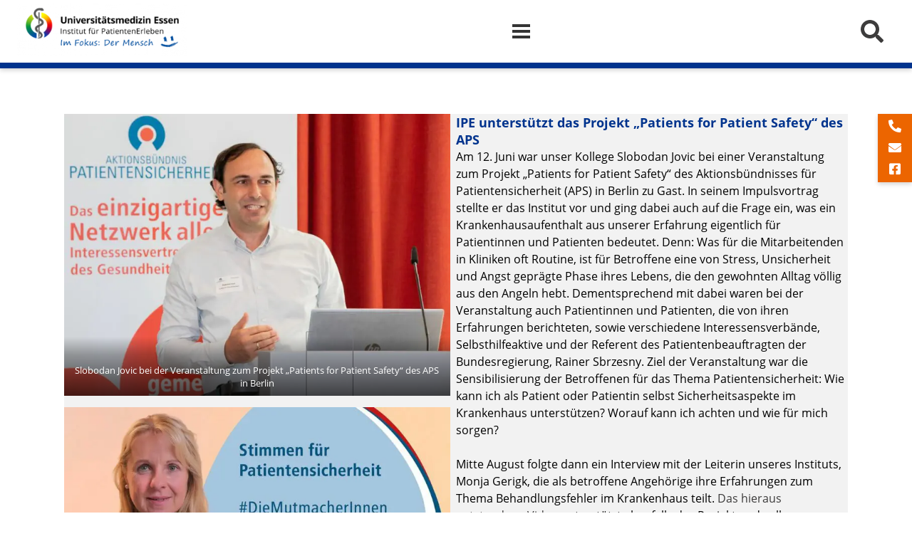

--- FILE ---
content_type: text/html; charset=UTF-8
request_url: https://www.patientenerleben.de/news_cpt/ipe-unterstuetzt-das-projekt-patients-for-patient-safety-des-aps/
body_size: 8702
content:
<!DOCTYPE html>
<html lang="de">
<head>
  <!--<script id="Cookiebot" src="https://consent.cookiebot.com/uc.js" data-cbid="ce46dcd7-8dec-4e5c-bbf8-232d7493d44e" type="text/javascript" async></script> -->
    <meta charset="UTF-8">
    <meta name="viewport" content="width=device-width, initial-scale=1.0">
    <meta http-equiv="X-UA-Compatible" content="ie=edge">
    <meta name="description" content=""/>
    <link rel="apple-touch-icon" sizes="180x180" href="https://www.patientenerleben.de/wp-content/themes/patientenerleben/dist/images/apple-touch-icon.png">
    <link rel="icon" type="image/png" sizes="32x32" href="https://www.patientenerleben.de/wp-content/themes/patientenerleben/dist/images/favicon-32x32.png">
    <link rel="icon" type="image/png" sizes="16x16" href="https://www.patientenerleben.de/wp-content/themes/patientenerleben/dist/images/favicon-16x16.png">
    <link rel="manifest" href="https://www.patientenerleben.de/wp-content/themes/patientenerleben/dist/images/site.webmanifest">
    <link rel="mask-icon" href="https://www.patientenerleben.de/wp-content/themes/patientenerleben/dist/images/safari-pinned-tab.svg" color="#5bbad5">
    <link rel="shortcut icon" href="https://www.patientenerleben.de/wp-content/themes/patientenerleben/dist/images/favicon.ico">
    <meta name="msapplication-TileColor" content="#da532c">
    <meta name="msapplication-config" content="https://www.patientenerleben.de/wp-content/themes/patientenerleben/dist/images/browserconfig.xml">
    <meta name="theme-color" content="#ffffff">
    <script>window.MSInputMethodContext && document.documentMode && document.write('<script src="https://cdn.jsdelivr.net/gh/nuxodin/ie11CustomProperties@4.1.0/ie11CustomProperties.min.js"><\x2fscript>');</script>
    <link rel="preload" as="font" href="https://www.patientenerleben.de/wp-content/themes/patientenerleben/dist/fonts/open-sans-v18-latin-regular.woff2" crossorigin="anonymous">
    <link rel="preload" as="font" href="https://www.patientenerleben.de/wp-content/themes/patientenerleben/dist/fonts/fa-brands-400.woff2" crossorigin="anonymous">
    <link rel="preload" as="font" href="https://www.patientenerleben.de/wp-content/themes/patientenerleben/dist/fonts/fa-solid-900.woff2" crossorigin="anonymous">

            <script type="text/javascript" src="https://cdn.consentmanager.net/delivery/autoblocking/713dd943c1283.js" data-cmp-ab="1"
                data-cmp-host="delivery.consentmanager.net"
                data-cmp-cdn="cdn.consentmanager.net"
                data-cmp-codesrc="10" ></script>
        <title>IPE unterstützt das Projekt „Patients for Patient Safety“ des APS &#8211; Institut für PatientenErleben &#8211; Universitätsmedizin Essen</title>
<meta name='robots' content='max-image-preview:large' />
	<style>img:is([sizes="auto" i], [sizes^="auto," i]) { contain-intrinsic-size: 3000px 1500px }</style>
	<link rel='stylesheet' id='wp-block-library-css' href='https://www.patientenerleben.de/wp-includes/css/dist/block-library/style.min.css?ver=26a43b916eebaa59d85b35373fe8ec24' type='text/css' media='all' />
<style id='wp-block-library-theme-inline-css' type='text/css'>
.wp-block-audio :where(figcaption){color:#555;font-size:13px;text-align:center}.is-dark-theme .wp-block-audio :where(figcaption){color:#ffffffa6}.wp-block-audio{margin:0 0 1em}.wp-block-code{border:1px solid #ccc;border-radius:4px;font-family:Menlo,Consolas,monaco,monospace;padding:.8em 1em}.wp-block-embed :where(figcaption){color:#555;font-size:13px;text-align:center}.is-dark-theme .wp-block-embed :where(figcaption){color:#ffffffa6}.wp-block-embed{margin:0 0 1em}.blocks-gallery-caption{color:#555;font-size:13px;text-align:center}.is-dark-theme .blocks-gallery-caption{color:#ffffffa6}:root :where(.wp-block-image figcaption){color:#555;font-size:13px;text-align:center}.is-dark-theme :root :where(.wp-block-image figcaption){color:#ffffffa6}.wp-block-image{margin:0 0 1em}.wp-block-pullquote{border-bottom:4px solid;border-top:4px solid;color:currentColor;margin-bottom:1.75em}.wp-block-pullquote cite,.wp-block-pullquote footer,.wp-block-pullquote__citation{color:currentColor;font-size:.8125em;font-style:normal;text-transform:uppercase}.wp-block-quote{border-left:.25em solid;margin:0 0 1.75em;padding-left:1em}.wp-block-quote cite,.wp-block-quote footer{color:currentColor;font-size:.8125em;font-style:normal;position:relative}.wp-block-quote:where(.has-text-align-right){border-left:none;border-right:.25em solid;padding-left:0;padding-right:1em}.wp-block-quote:where(.has-text-align-center){border:none;padding-left:0}.wp-block-quote.is-large,.wp-block-quote.is-style-large,.wp-block-quote:where(.is-style-plain){border:none}.wp-block-search .wp-block-search__label{font-weight:700}.wp-block-search__button{border:1px solid #ccc;padding:.375em .625em}:where(.wp-block-group.has-background){padding:1.25em 2.375em}.wp-block-separator.has-css-opacity{opacity:.4}.wp-block-separator{border:none;border-bottom:2px solid;margin-left:auto;margin-right:auto}.wp-block-separator.has-alpha-channel-opacity{opacity:1}.wp-block-separator:not(.is-style-wide):not(.is-style-dots){width:100px}.wp-block-separator.has-background:not(.is-style-dots){border-bottom:none;height:1px}.wp-block-separator.has-background:not(.is-style-wide):not(.is-style-dots){height:2px}.wp-block-table{margin:0 0 1em}.wp-block-table td,.wp-block-table th{word-break:normal}.wp-block-table :where(figcaption){color:#555;font-size:13px;text-align:center}.is-dark-theme .wp-block-table :where(figcaption){color:#ffffffa6}.wp-block-video :where(figcaption){color:#555;font-size:13px;text-align:center}.is-dark-theme .wp-block-video :where(figcaption){color:#ffffffa6}.wp-block-video{margin:0 0 1em}:root :where(.wp-block-template-part.has-background){margin-bottom:0;margin-top:0;padding:1.25em 2.375em}
</style>
<style id='classic-theme-styles-inline-css' type='text/css'>
/*! This file is auto-generated */
.wp-block-button__link{color:#fff;background-color:#32373c;border-radius:9999px;box-shadow:none;text-decoration:none;padding:calc(.667em + 2px) calc(1.333em + 2px);font-size:1.125em}.wp-block-file__button{background:#32373c;color:#fff;text-decoration:none}
</style>
<style id='global-styles-inline-css' type='text/css'>
:root{--wp--preset--aspect-ratio--square: 1;--wp--preset--aspect-ratio--4-3: 4/3;--wp--preset--aspect-ratio--3-4: 3/4;--wp--preset--aspect-ratio--3-2: 3/2;--wp--preset--aspect-ratio--2-3: 2/3;--wp--preset--aspect-ratio--16-9: 16/9;--wp--preset--aspect-ratio--9-16: 9/16;--wp--preset--color--black: #000000;--wp--preset--color--cyan-bluish-gray: #abb8c3;--wp--preset--color--white: #FFFFFF;--wp--preset--color--pale-pink: #f78da7;--wp--preset--color--vivid-red: #cf2e2e;--wp--preset--color--luminous-vivid-orange: #ff6900;--wp--preset--color--luminous-vivid-amber: #fcb900;--wp--preset--color--light-green-cyan: #7bdcb5;--wp--preset--color--vivid-green-cyan: #00d084;--wp--preset--color--pale-cyan-blue: #8ed1fc;--wp--preset--color--vivid-cyan-blue: #0693e3;--wp--preset--color--vivid-purple: #9b51e0;--wp--preset--color--grey: #00000029;--wp--preset--color--dark-grey: #CCCCCC;--wp--preset--color--light-grey: #F2F2F2;--wp--preset--color--orange: #EC6500;--wp--preset--color--blue: #00338D;--wp--preset--color--other-black: #343434;--wp--preset--color--font-color: #3D3C3C;--wp--preset--color--pink: #FF009D;--wp--preset--gradient--vivid-cyan-blue-to-vivid-purple: linear-gradient(135deg,rgba(6,147,227,1) 0%,rgb(155,81,224) 100%);--wp--preset--gradient--light-green-cyan-to-vivid-green-cyan: linear-gradient(135deg,rgb(122,220,180) 0%,rgb(0,208,130) 100%);--wp--preset--gradient--luminous-vivid-amber-to-luminous-vivid-orange: linear-gradient(135deg,rgba(252,185,0,1) 0%,rgba(255,105,0,1) 100%);--wp--preset--gradient--luminous-vivid-orange-to-vivid-red: linear-gradient(135deg,rgba(255,105,0,1) 0%,rgb(207,46,46) 100%);--wp--preset--gradient--very-light-gray-to-cyan-bluish-gray: linear-gradient(135deg,rgb(238,238,238) 0%,rgb(169,184,195) 100%);--wp--preset--gradient--cool-to-warm-spectrum: linear-gradient(135deg,rgb(74,234,220) 0%,rgb(151,120,209) 20%,rgb(207,42,186) 40%,rgb(238,44,130) 60%,rgb(251,105,98) 80%,rgb(254,248,76) 100%);--wp--preset--gradient--blush-light-purple: linear-gradient(135deg,rgb(255,206,236) 0%,rgb(152,150,240) 100%);--wp--preset--gradient--blush-bordeaux: linear-gradient(135deg,rgb(254,205,165) 0%,rgb(254,45,45) 50%,rgb(107,0,62) 100%);--wp--preset--gradient--luminous-dusk: linear-gradient(135deg,rgb(255,203,112) 0%,rgb(199,81,192) 50%,rgb(65,88,208) 100%);--wp--preset--gradient--pale-ocean: linear-gradient(135deg,rgb(255,245,203) 0%,rgb(182,227,212) 50%,rgb(51,167,181) 100%);--wp--preset--gradient--electric-grass: linear-gradient(135deg,rgb(202,248,128) 0%,rgb(113,206,126) 100%);--wp--preset--gradient--midnight: linear-gradient(135deg,rgb(2,3,129) 0%,rgb(40,116,252) 100%);--wp--preset--font-size--small: 13px;--wp--preset--font-size--medium: 20px;--wp--preset--font-size--large: 36px;--wp--preset--font-size--x-large: 42px;--wp--preset--spacing--20: 0.44rem;--wp--preset--spacing--30: 0.67rem;--wp--preset--spacing--40: 1rem;--wp--preset--spacing--50: 1.5rem;--wp--preset--spacing--60: 2.25rem;--wp--preset--spacing--70: 3.38rem;--wp--preset--spacing--80: 5.06rem;--wp--preset--shadow--natural: 6px 6px 9px rgba(0, 0, 0, 0.2);--wp--preset--shadow--deep: 12px 12px 50px rgba(0, 0, 0, 0.4);--wp--preset--shadow--sharp: 6px 6px 0px rgba(0, 0, 0, 0.2);--wp--preset--shadow--outlined: 6px 6px 0px -3px rgba(255, 255, 255, 1), 6px 6px rgba(0, 0, 0, 1);--wp--preset--shadow--crisp: 6px 6px 0px rgba(0, 0, 0, 1);}:where(.is-layout-flex){gap: 0.5em;}:where(.is-layout-grid){gap: 0.5em;}body .is-layout-flex{display: flex;}.is-layout-flex{flex-wrap: wrap;align-items: center;}.is-layout-flex > :is(*, div){margin: 0;}body .is-layout-grid{display: grid;}.is-layout-grid > :is(*, div){margin: 0;}:where(.wp-block-columns.is-layout-flex){gap: 2em;}:where(.wp-block-columns.is-layout-grid){gap: 2em;}:where(.wp-block-post-template.is-layout-flex){gap: 1.25em;}:where(.wp-block-post-template.is-layout-grid){gap: 1.25em;}.has-black-color{color: var(--wp--preset--color--black) !important;}.has-cyan-bluish-gray-color{color: var(--wp--preset--color--cyan-bluish-gray) !important;}.has-white-color{color: var(--wp--preset--color--white) !important;}.has-pale-pink-color{color: var(--wp--preset--color--pale-pink) !important;}.has-vivid-red-color{color: var(--wp--preset--color--vivid-red) !important;}.has-luminous-vivid-orange-color{color: var(--wp--preset--color--luminous-vivid-orange) !important;}.has-luminous-vivid-amber-color{color: var(--wp--preset--color--luminous-vivid-amber) !important;}.has-light-green-cyan-color{color: var(--wp--preset--color--light-green-cyan) !important;}.has-vivid-green-cyan-color{color: var(--wp--preset--color--vivid-green-cyan) !important;}.has-pale-cyan-blue-color{color: var(--wp--preset--color--pale-cyan-blue) !important;}.has-vivid-cyan-blue-color{color: var(--wp--preset--color--vivid-cyan-blue) !important;}.has-vivid-purple-color{color: var(--wp--preset--color--vivid-purple) !important;}.has-black-background-color{background-color: var(--wp--preset--color--black) !important;}.has-cyan-bluish-gray-background-color{background-color: var(--wp--preset--color--cyan-bluish-gray) !important;}.has-white-background-color{background-color: var(--wp--preset--color--white) !important;}.has-pale-pink-background-color{background-color: var(--wp--preset--color--pale-pink) !important;}.has-vivid-red-background-color{background-color: var(--wp--preset--color--vivid-red) !important;}.has-luminous-vivid-orange-background-color{background-color: var(--wp--preset--color--luminous-vivid-orange) !important;}.has-luminous-vivid-amber-background-color{background-color: var(--wp--preset--color--luminous-vivid-amber) !important;}.has-light-green-cyan-background-color{background-color: var(--wp--preset--color--light-green-cyan) !important;}.has-vivid-green-cyan-background-color{background-color: var(--wp--preset--color--vivid-green-cyan) !important;}.has-pale-cyan-blue-background-color{background-color: var(--wp--preset--color--pale-cyan-blue) !important;}.has-vivid-cyan-blue-background-color{background-color: var(--wp--preset--color--vivid-cyan-blue) !important;}.has-vivid-purple-background-color{background-color: var(--wp--preset--color--vivid-purple) !important;}.has-black-border-color{border-color: var(--wp--preset--color--black) !important;}.has-cyan-bluish-gray-border-color{border-color: var(--wp--preset--color--cyan-bluish-gray) !important;}.has-white-border-color{border-color: var(--wp--preset--color--white) !important;}.has-pale-pink-border-color{border-color: var(--wp--preset--color--pale-pink) !important;}.has-vivid-red-border-color{border-color: var(--wp--preset--color--vivid-red) !important;}.has-luminous-vivid-orange-border-color{border-color: var(--wp--preset--color--luminous-vivid-orange) !important;}.has-luminous-vivid-amber-border-color{border-color: var(--wp--preset--color--luminous-vivid-amber) !important;}.has-light-green-cyan-border-color{border-color: var(--wp--preset--color--light-green-cyan) !important;}.has-vivid-green-cyan-border-color{border-color: var(--wp--preset--color--vivid-green-cyan) !important;}.has-pale-cyan-blue-border-color{border-color: var(--wp--preset--color--pale-cyan-blue) !important;}.has-vivid-cyan-blue-border-color{border-color: var(--wp--preset--color--vivid-cyan-blue) !important;}.has-vivid-purple-border-color{border-color: var(--wp--preset--color--vivid-purple) !important;}.has-vivid-cyan-blue-to-vivid-purple-gradient-background{background: var(--wp--preset--gradient--vivid-cyan-blue-to-vivid-purple) !important;}.has-light-green-cyan-to-vivid-green-cyan-gradient-background{background: var(--wp--preset--gradient--light-green-cyan-to-vivid-green-cyan) !important;}.has-luminous-vivid-amber-to-luminous-vivid-orange-gradient-background{background: var(--wp--preset--gradient--luminous-vivid-amber-to-luminous-vivid-orange) !important;}.has-luminous-vivid-orange-to-vivid-red-gradient-background{background: var(--wp--preset--gradient--luminous-vivid-orange-to-vivid-red) !important;}.has-very-light-gray-to-cyan-bluish-gray-gradient-background{background: var(--wp--preset--gradient--very-light-gray-to-cyan-bluish-gray) !important;}.has-cool-to-warm-spectrum-gradient-background{background: var(--wp--preset--gradient--cool-to-warm-spectrum) !important;}.has-blush-light-purple-gradient-background{background: var(--wp--preset--gradient--blush-light-purple) !important;}.has-blush-bordeaux-gradient-background{background: var(--wp--preset--gradient--blush-bordeaux) !important;}.has-luminous-dusk-gradient-background{background: var(--wp--preset--gradient--luminous-dusk) !important;}.has-pale-ocean-gradient-background{background: var(--wp--preset--gradient--pale-ocean) !important;}.has-electric-grass-gradient-background{background: var(--wp--preset--gradient--electric-grass) !important;}.has-midnight-gradient-background{background: var(--wp--preset--gradient--midnight) !important;}.has-small-font-size{font-size: var(--wp--preset--font-size--small) !important;}.has-medium-font-size{font-size: var(--wp--preset--font-size--medium) !important;}.has-large-font-size{font-size: var(--wp--preset--font-size--large) !important;}.has-x-large-font-size{font-size: var(--wp--preset--font-size--x-large) !important;}
:where(.wp-block-post-template.is-layout-flex){gap: 1.25em;}:where(.wp-block-post-template.is-layout-grid){gap: 1.25em;}
:where(.wp-block-columns.is-layout-flex){gap: 2em;}:where(.wp-block-columns.is-layout-grid){gap: 2em;}
:root :where(.wp-block-pullquote){font-size: 1.5em;line-height: 1.6;}
</style>
<link rel='stylesheet' id='patientenerleben_theme_styles-css' href='https://www.patientenerleben.de/wp-content/themes/patientenerleben/style.css?ver=1.0.1.1' type='text/css' media='all' />
<link rel="https://api.w.org/" href="https://www.patientenerleben.de/wp-json/" /><link rel="alternate" title="JSON" type="application/json" href="https://www.patientenerleben.de/wp-json/wp/v2/news_cpt/2981" /><link rel="EditURI" type="application/rsd+xml" title="RSD" href="https://www.patientenerleben.de/xmlrpc.php?rsd" />

<link rel="canonical" href="https://www.patientenerleben.de/news_cpt/ipe-unterstuetzt-das-projekt-patients-for-patient-safety-des-aps/" />
<link rel='shortlink' href='https://www.patientenerleben.de/?p=2981' />
<link rel="alternate" title="oEmbed (JSON)" type="application/json+oembed" href="https://www.patientenerleben.de/wp-json/oembed/1.0/embed?url=https%3A%2F%2Fwww.patientenerleben.de%2Fnews_cpt%2Fipe-unterstuetzt-das-projekt-patients-for-patient-safety-des-aps%2F" />
<link rel="alternate" title="oEmbed (XML)" type="text/xml+oembed" href="https://www.patientenerleben.de/wp-json/oembed/1.0/embed?url=https%3A%2F%2Fwww.patientenerleben.de%2Fnews_cpt%2Fipe-unterstuetzt-das-projekt-patients-for-patient-safety-des-aps%2F&#038;format=xml" />
<!-- Google Tag Manager -->
<script>(function(w,d,s,l,i){w[l]=w[l]||[];w[l].push({'gtm.start':
new Date().getTime(),event:'gtm.js'});var f=d.getElementsByTagName(s)[0],
j=d.createElement(s),dl=l!='dataLayer'?'&l='+l:'';j.async=true;j.src=
'https://www.googletagmanager.com/gtm.js?id='+i+dl;f.parentNode.insertBefore(j,f);
})(window,document,'script','dataLayer','GTM-T9F6JPZ');</script>
<!-- End Google Tag Manager --><noscript><style>.lazyload[data-src]{display:none !important;}</style></noscript><style>.lazyload{background-image:none !important;}.lazyload:before{background-image:none !important;}</style>		<style type="text/css" id="wp-custom-css">
			.mt-3 {margin-top: 1rem !important}

.wp-block-button__link {border-radius: 0;}

.page-template-Veranstaltungen_Template .wp-block-embed__wrapper .cmppreviewroot {width: 100%;
height: 100%;}


.has-background-light-grey {
  padding: 1.25em 2.375em;
}		</style>
		</head>

<body class="wp-singular news_cpt-template-default single single-news_cpt postid-2981 wp-embed-responsive wp-theme-patientenerleben">
<!-- Google Tag Manager (noscript) -->
<noscript><iframe src="https://www.googletagmanager.com/ns.html?id=GTM-T9F6JPZ"
height="0" width="0" style="display:none;visibility:hidden"></iframe></noscript>
<!-- End Google Tag Manager (noscript) --><header class="header">
    <div class="logo"><a href="https://www.patientenerleben.de" title="home aufrufen"><img
                    src="[data-uri]" alt="Logo PatientenErleben" data-src="https://www.patientenerleben.de/wp-content/themes/patientenerleben/dist/images/Logo_UME_UKE_Institut_fuer_PatientenErleben_Slogan@2x-300x92.png" decoding="async" class="lazyload" data-eio-rwidth="600" data-eio-rheight="184"><noscript><img
                    src="https://www.patientenerleben.de/wp-content/themes/patientenerleben/dist/images/Logo_UME_UKE_Institut_fuer_PatientenErleben_Slogan@2x-300x92.png" alt="Logo PatientenErleben" data-eio="l"></noscript></a></div>
    <nav class="main-menu main-menu__hidden"><ul id="menu-hauptmenue" class="main-menu-list"><li id="menu-item-21" class="menu-item menu-item-type-post_type menu-item-object-page menu-item-has-children patientenerleben-parent-item menu-item-21 main-nav__list-item"><a href="https://www.patientenerleben.de/institut-aufgaben/" class="main-nav__link">Institut</a>
<div class='sub-menu-wrap'><ul class='sub-menu'>
	<li id="menu-item-185" class="menu-item menu-item-type-post_type menu-item-object-page menu-item-185 main-nav__list-item"><a href="https://www.patientenerleben.de/institut-aufgaben/" class="main-nav__link">Institut &#038; Aufgaben</a></li>
	<li id="menu-item-186" class="menu-item menu-item-type-post_type menu-item-object-page menu-item-186 main-nav__list-item"><a href="https://www.patientenerleben.de/smart-hospital/" class="main-nav__link">Smart Hospital</a></li>
	<li id="menu-item-260" class="menu-item menu-item-type-post_type menu-item-object-page menu-item-260 main-nav__list-item"><a href="https://www.patientenerleben.de/aktuelle-projekte/" class="main-nav__link">Aktuelle Projekte</a></li>
	<li id="menu-item-290" class="menu-item menu-item-type-post_type menu-item-object-page menu-item-290 main-nav__list-item"><a href="https://www.patientenerleben.de/patientenvideos/" class="main-nav__link">Patientenvideos</a></li>
</ul></div>
</li>
<li id="menu-item-762" class="menu-item menu-item-type-post_type menu-item-object-page menu-item-has-children patientenerleben-parent-item menu-item-762 main-nav__list-item"><a href="https://www.patientenerleben.de/das-team/" class="main-nav__link">Über Uns</a>
<div class='sub-menu-wrap'><ul class='sub-menu'>
	<li id="menu-item-182" class="menu-item menu-item-type-post_type menu-item-object-page menu-item-182 main-nav__list-item"><a href="https://www.patientenerleben.de/das-team/" class="main-nav__link">Team</a></li>
	<li id="menu-item-274" class="menu-item menu-item-type-post_type menu-item-object-page menu-item-274 main-nav__list-item"><a href="https://www.patientenerleben.de/institutsbeirat/" class="main-nav__link">Institutsbeirat</a></li>
	<li id="menu-item-183" class="menu-item menu-item-type-post_type menu-item-object-page menu-item-183 main-nav__list-item"><a href="https://www.patientenerleben.de/unsere-lenkungsgruppe/" class="main-nav__link">Lenkungsgruppe</a></li>
	<li id="menu-item-2922" class="menu-item menu-item-type-post_type menu-item-object-page menu-item-2922 main-nav__list-item"><a href="https://www.patientenerleben.de/unternehmensverantwortung/" class="main-nav__link">Unternehmensverantwortung</a></li>
</ul></div>
</li>
<li id="menu-item-35" class="menu-item menu-item-type-post_type menu-item-object-page menu-item-35 main-nav__list-item"><a href="https://www.patientenerleben.de/selbsthilfe/" class="main-nav__link">Selbsthilfe</a></li>
<li id="menu-item-68" class="menu-item menu-item-type-post_type menu-item-object-page menu-item-68 main-nav__list-item"><a href="https://www.patientenerleben.de/veranstaltungen/" class="main-nav__link">Veranstaltungen</a></li>
<li id="menu-item-33" class="menu-item menu-item-type-post_type menu-item-object-page menu-item-33 main-nav__list-item"><a href="https://www.patientenerleben.de/rueckblick/" class="main-nav__link">Rückblick</a></li>
<li id="menu-item-32" class="menu-item menu-item-type-post_type menu-item-object-page menu-item-32 main-nav__list-item"><a href="https://www.patientenerleben.de/newsletter/" class="main-nav__link">Newsletter</a></li>
</ul></nav>    <button aria-label="toggle menu" class="nav__toggle">
        <span aria-hidden="true" class="header__burger"></span>
    </button>
    <div class="patienten-erleben-search-icon-holder">
        <a href="#" class="pe-search-modal-trigger" title="Suche aufrufen"><svg aria-hidden="true" focusable="false" data-prefix="fas" data-icon="search" class="svg-inline--fa fa-search fa-w-16" role="img" xmlns="http://www.w3.org/2000/svg" viewBox="0 0 512 512"><path fill="currentColor" d="M505 442.7L405.3 343c-4.5-4.5-10.6-7-17-7H372c27.6-35.3 44-79.7 44-128C416 93.1 322.9 0 208 0S0 93.1 0 208s93.1 208 208 208c48.3 0 92.7-16.4 128-44v16.3c0 6.4 2.5 12.5 7 17l99.7 99.7c9.4 9.4 24.6 9.4 33.9 0l28.3-28.3c9.4-9.4 9.4-24.6.1-34zM208 336c-70.7 0-128-57.2-128-128 0-70.7 57.2-128 128-128 70.7 0 128 57.2 128 128 0 70.7-57.2 128-128 128z"></path></svg></a>
    </div>


</header>
    <div class="pe-search-modal">
        <div class="pe-search-modal-content">
            <button type="button" class="ipe-modal-close" aria-label="Close">
                <span aria-hidden="true">&times;</span>
            </button>
            <div class="pe-search-input-holder">
                <input class="pe-search-input" type="text" placeholder="Suchbegriff">
                <div class="patienten-erleben-search-icon-holder">
                    <a class="pe-general-search" aria-label="Suchen" title="Suchen" href="#">
                        <svg aria-hidden="true" focusable="false" data-prefix="fas" data-icon="search"
                             class="svg-inline--fa fa-search fa-w-16" role="img" xmlns="http://www.w3.org/2000/svg"
                             viewBox="0 0 512 512">
                            <path fill="currentColor"
                                  d="M505 442.7L405.3 343c-4.5-4.5-10.6-7-17-7H372c27.6-35.3 44-79.7 44-128C416 93.1 322.9 0 208 0S0 93.1 0 208s93.1 208 208 208c48.3 0 92.7-16.4 128-44v16.3c0 6.4 2.5 12.5 7 17l99.7 99.7c9.4 9.4 24.6 9.4 33.9 0l28.3-28.3c9.4-9.4 9.4-24.6.1-34zM208 336c-70.7 0-128-57.2-128-128 0-70.7 57.2-128 128-128 70.7 0 128 57.2 128 128 0 70.7-57.2 128-128 128z"></path>
                        </svg>
                    </a>
                </div>
            </div>


        </div>
    </div>
<div class="pe-self-modal">
    <div class="pe-self-modal-content">

        <div class="pe-self-modal-holder">


        </div>
        <button type="button" class="ipe-modal-close sth-btn" aria-label="Close">
            <!--            <span aria-hidden="true">&times;</span>-->
            Weniger erfahren
        </button>

    </div>
</div>
<div class="main-area__contact-icons"><a href="tel:+02017238189" title="anrufen"><span
            class="contact-icons__phone"><i class="fa fa-phone-alt" aria-hidden="true"></i></span></a>

    <a href="mailto:patientenerleben@uk-essen.de" title="email schreiben"><span
            class="contact-icons__message"><i class="fa fa-envelope" aria-hidden="true"></i></span></a>
    <a href="https://www.facebook.com/Institut-f%C3%BCr-PatientenErleben-414739112662455/" title="facebook seite besuchen"><span
            class="contact-icons__message"><i class="fab fa-facebook-square" aria-hidden="true"></i></span></a>
</div>
<div class="main-area__top"><span class="top__arrow"><a href="https://www.patientenerleben.de/news_cpt/ipe-unterstuetzt-das-projekt-patients-for-patient-safety-des-aps/#top"
                                                        title="nach oben"><i class="fa fa-chevron-up"
                                                                             aria-hidden="true"></i></a></span>
</div><main class="main-area">

<div class="pe-general-text-content">
<div class="wp-block-columns alignwide pe-newsletter-content is-layout-flex wp-container-core-columns-is-layout-9d6595d7 wp-block-columns-is-layout-flex">
<div class="wp-block-column is-layout-flow wp-block-column-is-layout-flow" style="flex-basis:50%">
<figure class="wp-block-gallery columns-1 is-cropped wp-block-gallery-1 is-layout-flex wp-block-gallery-is-layout-flex"><ul class="blocks-gallery-grid"><li class="blocks-gallery-item"><figure><img fetchpriority="high" decoding="async" width="1024" height="749" src="[data-uri]" alt="" data-id="2982" class="wp-image-2982 lazyload"   data-src="https://www.patientenerleben.de/wp-content/uploads/2023/08/Unbenannt-1-1024x749.jpg" data-srcset="https://www.patientenerleben.de/wp-content/uploads/2023/08/Unbenannt-1-1024x749.jpg 1024w, https://www.patientenerleben.de/wp-content/uploads/2023/08/Unbenannt-1-300x219.jpg 300w, https://www.patientenerleben.de/wp-content/uploads/2023/08/Unbenannt-1-768x561.jpg 768w, https://www.patientenerleben.de/wp-content/uploads/2023/08/Unbenannt-1.jpg 1212w" data-sizes="auto" data-eio-rwidth="1024" data-eio-rheight="749"><noscript><img fetchpriority="high" decoding="async" width="1024" height="749" src="https://www.patientenerleben.de/wp-content/uploads/2023/08/Unbenannt-1-1024x749.jpg" alt="" data-id="2982" class="wp-image-2982" srcset="https://www.patientenerleben.de/wp-content/uploads/2023/08/Unbenannt-1-1024x749.jpg 1024w, https://www.patientenerleben.de/wp-content/uploads/2023/08/Unbenannt-1-300x219.jpg 300w, https://www.patientenerleben.de/wp-content/uploads/2023/08/Unbenannt-1-768x561.jpg 768w, https://www.patientenerleben.de/wp-content/uploads/2023/08/Unbenannt-1.jpg 1212w" sizes="(max-width: 1024px) 100vw, 1024px" data-eio="l"></noscript><figcaption class="blocks-gallery-item__caption">Slobodan Jovic bei der Veranstaltung zum Projekt &bdquo;Patients for Patient Safety&ldquo; des APS in Berlin</figcaption></figure></li></ul></figure>



<figure class="wp-block-gallery columns-1 is-cropped wp-block-gallery-2 is-layout-flex wp-block-gallery-is-layout-flex"><ul class="blocks-gallery-grid"><li class="blocks-gallery-item"><figure><img decoding="async" width="1024" height="498" src="[data-uri]" alt="" data-id="3041" data-full-url="https://www.patientenerleben.de/wp-content/uploads/2023/09/Monja_Video-Stimmen-fuer-Patientensicherheit_3-1.jpg" data-link="https://www.patientenerleben.de/news_cpt/ipe-unterstuetzt-das-projekt-patients-for-patient-safety-des-aps/monja_video-stimmen-fuer-patientensicherheit_3-1/" class="wp-image-3041 lazyload"   data-src="https://www.patientenerleben.de/wp-content/uploads/2023/09/Monja_Video-Stimmen-fuer-Patientensicherheit_3-1-1024x498.jpg" data-srcset="https://www.patientenerleben.de/wp-content/uploads/2023/09/Monja_Video-Stimmen-fuer-Patientensicherheit_3-1-1024x498.jpg 1024w, https://www.patientenerleben.de/wp-content/uploads/2023/09/Monja_Video-Stimmen-fuer-Patientensicherheit_3-1-300x146.jpg 300w, https://www.patientenerleben.de/wp-content/uploads/2023/09/Monja_Video-Stimmen-fuer-Patientensicherheit_3-1-768x374.jpg 768w, https://www.patientenerleben.de/wp-content/uploads/2023/09/Monja_Video-Stimmen-fuer-Patientensicherheit_3-1.jpg 1208w" data-sizes="auto" data-eio-rwidth="1024" data-eio-rheight="498"><noscript><img decoding="async" width="1024" height="498" src="https://www.patientenerleben.de/wp-content/uploads/2023/09/Monja_Video-Stimmen-fuer-Patientensicherheit_3-1-1024x498.jpg" alt="" data-id="3041" data-full-url="https://www.patientenerleben.de/wp-content/uploads/2023/09/Monja_Video-Stimmen-fuer-Patientensicherheit_3-1.jpg" data-link="https://www.patientenerleben.de/news_cpt/ipe-unterstuetzt-das-projekt-patients-for-patient-safety-des-aps/monja_video-stimmen-fuer-patientensicherheit_3-1/" class="wp-image-3041" srcset="https://www.patientenerleben.de/wp-content/uploads/2023/09/Monja_Video-Stimmen-fuer-Patientensicherheit_3-1-1024x498.jpg 1024w, https://www.patientenerleben.de/wp-content/uploads/2023/09/Monja_Video-Stimmen-fuer-Patientensicherheit_3-1-300x146.jpg 300w, https://www.patientenerleben.de/wp-content/uploads/2023/09/Monja_Video-Stimmen-fuer-Patientensicherheit_3-1-768x374.jpg 768w, https://www.patientenerleben.de/wp-content/uploads/2023/09/Monja_Video-Stimmen-fuer-Patientensicherheit_3-1.jpg 1208w" sizes="(max-width: 1024px) 100vw, 1024px" data-eio="l"></noscript><figcaption class="blocks-gallery-item__caption">Institutsleiterin Monja Gerigk im Video &bdquo;Stimmen f&uuml;r Patientensicherheit&ldquo;</figcaption></figure></li></ul></figure>
</div>



<div class="wp-block-column is-layout-flow wp-block-column-is-layout-flow" style="flex-basis:50%">
<h3 class="has-blue-color has-text-color wp-block-heading"><strong>IPE unterst&uuml;tzt das Projekt &bdquo;Patients for Patient Safety&ldquo; des APS</strong></h3>



<p>Am 12. Juni war unser Kollege Slobodan Jovic bei einer Veranstaltung zum Projekt &bdquo;Patients for Patient Safety&ldquo; des Aktionsb&uuml;ndnisses f&uuml;r Patientensicherheit (APS) in Berlin zu Gast. In seinem Impulsvortrag stellte er das Institut vor und ging dabei auch auf die Frage ein, was ein Krankenhausaufenthalt aus unserer Erfahrung eigentlich f&uuml;r Patientinnen und Patienten bedeutet. Denn: Was f&uuml;r die Mitarbeitenden in Kliniken oft Routine, ist f&uuml;r Betroffene eine von Stress, Unsicherheit und Angst gepr&auml;gte Phase ihres Lebens, die den gewohnten Alltag v&ouml;llig aus den Angeln hebt. Dementsprechend mit dabei waren bei der Veranstaltung auch Patientinnen und Patienten, die von ihren Erfahrungen berichteten, sowie verschiedene Interessensverb&auml;nde, Selbsthilfeaktive und der Referent des Patientenbeauftragten der Bundesregierung, Rainer Sbrzesny. Ziel der Veranstaltung war die Sensibilisierung der Betroffenen f&uuml;r das Thema Patientensicherheit: Wie kann ich als Patient oder Patientin selbst Sicherheitsaspekte im Krankenhaus unterst&uuml;tzen? Worauf kann ich achten und wie f&uuml;r mich sorgen? <br><br>Mitte August folgte dann ein Interview mit der Leiterin unseres Instituts, Monja Gerigk, die als betroffene Angeh&ouml;rige ihre Erfahrungen zum Thema Behandlungsfehler im Krankenhaus teilt. <a rel="noreferrer noopener" href="https://stimmen-fuer-patientensicherheit.de/monja-g.-%e2%80%93-erfahrungsbericht.html" data-type="URL" data-id="https://stimmen-fuer-patientensicherheit.de/monja-g.-%e2%80%93-erfahrungsbericht.html" target="_blank">Das hieraus entstandene Video </a>unterst&uuml;tzt ebenfalls das Projekt und soll Patientinnen und Patienten Mut machen, selbst achtsam zu sein und bei Zweifeln besser einmal zu viel als zu wenig zu fragen.<br><br>Das Projekt &bdquo;Patients for Patients Safety &ndash; Patientinnen und Patienten f&uuml;r Patientensicherheit&ldquo; wird gef&ouml;rdert vom Bundesministerium f&uuml;r Gesundheit. F&uuml;r die Dekade 2021 bis 2030 hat die Weltgesundheitsorganisation (WHO) den Globalen Aktionsplan f&uuml;r Patientensicherheit ausgerufen mit dem Ziel, die Sensibilisierung von Patientinnen und Patienten und der &Ouml;ffentlichkeit f&uuml;r Themen der Patientensicherheit durch ihre direkte Einbindung voranzutreiben. Diesem Vorhaben tr&auml;gt das Projekt Patients for Patients Safety Rechnung.<br><br>Vielen Dank an Dr. Ruth Hecker, die uns als Vorsitzende des APS sowie Chief Patient Safety Officer und Leiterin des Qualit&auml;ts- und klinischen Risikomanagements in der Universit&auml;tsmedizin Essen dazu eingeladen hat, mitzuwirken. Wir haben uns gefreut, dabei zu sein und zu unterst&uuml;tzen!<br><br>&Uuml;brigens: Am Sonntag, 17. September war Welttag der Patientensicherheit. Mehr Informationen dazu gibt es unter <a href="https://www.tag-der-patientensicherheit.de/">https://www.tag-der-patientensicherheit.de/</a>.&nbsp;<br><br><a rel="noreferrer noopener" href="https://stimmen-fuer-patientensicherheit.de/monja-g.-%e2%80%93-erfahrungsbericht.html" data-type="URL" data-id="https://stimmen-fuer-patientensicherheit.de/monja-g.-%e2%80%93-erfahrungsbericht.html" target="_blank">F&uuml;r Monja Gerigks Video einfach hier klicken.</a><br></p>



<div class="wp-block-buttons is-layout-flex wp-block-buttons-is-layout-flex">
<div class="wp-block-button pe-news-container-less-button-class"><a class="wp-block-button__link has-white-color has-orange-background-color has-text-color has-background">Weniger lesen</a></div>
</div>
</div>
</div>
</div>


</main>

<footer class="footer">
    <div class="inner-footer">
        			<div class="textwidget"><p>©2025 Universitätsmedizin Essen</p>
</div>
		<div class="menu-footer-container"><ul id="menu-footer" class="menu"><li id="menu-item-3719" class="menu-item menu-item-type-custom menu-item-object-custom menu-item-3719"><a href="https://www.uk-essen.de/impressum/">Impressum</a></li>
<li id="menu-item-3720" class="menu-item menu-item-type-custom menu-item-object-custom menu-item-3720"><a href="https://www.uk-essen.de/datenschutz/">Datenschutz</a></li>
<li id="menu-item-3087" class="ume-show-cmp-overlay menu-item menu-item-type-custom menu-item-object-custom menu-item-3087"><a rel="nofollow" href="#!">Cookies &#038; Consent</a></li>
</ul></div> <!-- widget location -->

    </div>

</footer>
<script type="speculationrules">
{"prefetch":[{"source":"document","where":{"and":[{"href_matches":"\/*"},{"not":{"href_matches":["\/wp-*.php","\/wp-admin\/*","\/wp-content\/uploads\/*","\/wp-content\/*","\/wp-content\/plugins\/*","\/wp-content\/themes\/patientenerleben\/*","\/*\\?(.+)"]}},{"not":{"selector_matches":"a[rel~=\"nofollow\"]"}},{"not":{"selector_matches":".no-prefetch, .no-prefetch a"}}]},"eagerness":"conservative"}]}
</script>
<style id='core-block-supports-inline-css' type='text/css'>
.wp-block-gallery.wp-block-gallery-1{--wp--style--unstable-gallery-gap:var( --wp--style--gallery-gap-default, var( --gallery-block--gutter-size, var( --wp--style--block-gap, 0.5em ) ) );gap:var( --wp--style--gallery-gap-default, var( --gallery-block--gutter-size, var( --wp--style--block-gap, 0.5em ) ) );}.wp-block-gallery.wp-block-gallery-2{--wp--style--unstable-gallery-gap:var( --wp--style--gallery-gap-default, var( --gallery-block--gutter-size, var( --wp--style--block-gap, 0.5em ) ) );gap:var( --wp--style--gallery-gap-default, var( --gallery-block--gutter-size, var( --wp--style--block-gap, 0.5em ) ) );}.wp-container-core-columns-is-layout-9d6595d7{flex-wrap:nowrap;}
</style>
<script type="text/javascript" id="eio-lazy-load-js-before">
/* <![CDATA[ */
var eio_lazy_vars = {"exactdn_domain":"","skip_autoscale":0,"threshold":0,"use_dpr":1};
/* ]]> */
</script>
<script type="text/javascript" defer src="https://www.patientenerleben.de/wp-content/plugins/ewww-image-optimizer/includes/lazysizes.min.js?ver=821" id="eio-lazy-load-js" async="async" data-wp-strategy="async"></script>
<script type="text/javascript" id="patientenerleben_theme_scripts-js-extra">
/* <![CDATA[ */
var theme_path = {"templateUrl":"https:\/\/www.patientenerleben.de\/wp-content\/themes\/patientenerleben","google_api_key":"","ume_nonce":"dc685bf2cf","ume_ajax_url":"https:\/\/www.patientenerleben.de\/wp-admin\/admin-ajax.php"};
/* ]]> */
</script>
<script type="text/javascript" defer src="https://www.patientenerleben.de/wp-content/themes/patientenerleben/dist/js/main.min.js?ver=1.0.1.1" id="patientenerleben_theme_scripts-js"></script>
<script id="dacs" src="https://download.digiaccess.org/digiaccess" defer></script>
</body>
</html>

--- FILE ---
content_type: text/css
request_url: https://www.patientenerleben.de/wp-content/themes/patientenerleben/style.css?ver=1.0.1.1
body_size: 26757
content:
/*!
Theme Name: Patientenerleben.de
Theme URI:
Author: Meap GmbH / Martin Graebe
Description: A WordPress Theme for patientenerleben.de
Version: 1.0.1
*//*!
 * Font Awesome Free 5.13.1 by @fontawesome - https://fontawesome.com
 * License - https://fontawesome.com/license/free (Icons: CC BY 4.0, Fonts: SIL OFL 1.1, Code: MIT License)
 */@font-face{font-family:'Font Awesome 5 Free';font-style:normal;font-weight:900;font-display:block;src:url("./dist/fonts/fa-solid-900.eot");src:url("./dist/fonts/fa-solid-900.eot?#iefix") format("embedded-opentype"),url("./dist/fonts/fa-solid-900.woff2") format("woff2"),url("./dist/fonts/fa-solid-900.woff") format("woff"),url("./dist/fonts/fa-solid-900.ttf") format("truetype"),url("./dist/fonts/fa-solid-900.svg#fontawesome") format("svg")}.fa,.fas,.pe-front-swiper-button-prev,.swiper-button-prev,.swiper-container-rtl .pe-front-swiper-button-next .swiper-container-rtl .swiper-button-next,.pe-front-swiper-button-next,.swiper-button-next,.swiper-container-rtl .pe-front-swiper-button-prev,.swiper-container-rtl .swiper-button-prev,.pe-front-swiper-container .swiper-slide .wp-block-button a,.pe-aktuelle-projekte-container .swiper-slide .wp-block-button a,.wp-block-button__link,.sth-btn,.pe-news-container__wrapper .pe-news-container-excerpt .pe-news-container-excerpt-button,.pe-news-container__hidden .pe-news-container__hidden-inner .pe-news-container-less-button-class,.pe-front-info-bar .wp-block-button__link,.nav-previous a,.pe-prev-posts-link a,.nav-next a,.pe-next-posts-link a,.pe-rueck-container__box .pe-rueck-container__button,.pe-newsletter-archive .pe-newsletter-archive-next,.pe-newsletter-archive .pe-newsletter-archive-prev,.pe-aktuelle-projekte__hidden-container .pe-aktuelle-projekte__hidden-container-inner .pe-aktuelle-projekte__hidden-close.wp-block-button__link,.pe-smart-hospital-download-button a,.pe-veranstaltungen__mitarbeiter-email a,.pe-veranstaltungen__mitarbeiter-phone a,.pe-veranstaltung-content-more a,.pe-selbsthilfe-container .pe-selbsthilfe-container__wrapper .pe-selbsthilfe-cover__content .wp-block-buttons a{font-family:'Font Awesome 5 Free';font-weight:900}/*!
 * Font Awesome Free 5.13.1 by @fontawesome - https://fontawesome.com
 * License - https://fontawesome.com/license/free (Icons: CC BY 4.0, Fonts: SIL OFL 1.1, Code: MIT License)
 */@font-face{font-family:'Font Awesome 5 Brands';font-style:normal;font-weight:400;font-display:block;src:url("./dist/fonts/fa-brands-400.eot");src:url("./dist/fonts/fa-brands-400.eot?#iefix") format("embedded-opentype"),url("./dist/fonts/fa-brands-400.woff2") format("woff2"),url("./dist/fonts/fa-brands-400.woff") format("woff"),url("./dist/fonts/fa-brands-400.ttf") format("truetype"),url("./dist/fonts/fa-brands-400.svg#fontawesome") format("svg")}.fab{font-family:'Font Awesome 5 Brands';font-weight:400}/*!
 * Font Awesome Free 5.13.1 by @fontawesome - https://fontawesome.com
 * License - https://fontawesome.com/license/free (Icons: CC BY 4.0, Fonts: SIL OFL 1.1, Code: MIT License)
 */@font-face{font-family:'Font Awesome 5 Free';font-style:normal;font-weight:400;font-display:block;src:url("./dist/fonts/fa-regular-400.eot");src:url("./dist/fonts/fa-regular-400.eot?#iefix") format("embedded-opentype"),url("./dist/fonts/fa-regular-400.woff2") format("woff2"),url("./dist/fonts/fa-regular-400.woff") format("woff"),url("./dist/fonts/fa-regular-400.ttf") format("truetype"),url("./dist/fonts/fa-regular-400.svg#fontawesome") format("svg")}.far,.pe-patientenvideos-container .pe-patientenvideos-embed__container .wp-block-group__inner-container{font-family:'Font Awesome 5 Free';font-weight:400}/*!
 * Font Awesome Free 5.13.1 by @fontawesome - https://fontawesome.com
 * License - https://fontawesome.com/license/free (Icons: CC BY 4.0, Fonts: SIL OFL 1.1, Code: MIT License)
 */.fa,.fas,.pe-front-swiper-button-prev,.swiper-button-prev,.swiper-container-rtl .pe-front-swiper-button-next .swiper-container-rtl .swiper-button-next,.pe-front-swiper-button-next,.swiper-button-next,.swiper-container-rtl .pe-front-swiper-button-prev,.swiper-container-rtl .swiper-button-prev,.pe-front-swiper-container .swiper-slide .wp-block-button a,.pe-aktuelle-projekte-container .swiper-slide .wp-block-button a,.wp-block-button__link,.sth-btn,.pe-news-container__wrapper .pe-news-container-excerpt .pe-news-container-excerpt-button,.pe-news-container__hidden .pe-news-container__hidden-inner .pe-news-container-less-button-class,.pe-front-info-bar .wp-block-button__link,.nav-previous a,.pe-prev-posts-link a,.nav-next a,.pe-next-posts-link a,.pe-rueck-container__box .pe-rueck-container__button,.pe-newsletter-archive .pe-newsletter-archive-next,.pe-newsletter-archive .pe-newsletter-archive-prev,.pe-aktuelle-projekte__hidden-container .pe-aktuelle-projekte__hidden-container-inner .pe-aktuelle-projekte__hidden-close.wp-block-button__link,.pe-smart-hospital-download-button a,.pe-veranstaltungen__mitarbeiter-email a,.pe-veranstaltungen__mitarbeiter-phone a,.pe-veranstaltung-content-more a,.pe-selbsthilfe-container .pe-selbsthilfe-container__wrapper .pe-selbsthilfe-cover__content .wp-block-buttons a,.far,.pe-patientenvideos-container .pe-patientenvideos-embed__container .wp-block-group__inner-container,.fal,.fad,.fab{-moz-osx-font-smoothing:grayscale;-webkit-font-smoothing:antialiased;display:inline-block;font-style:normal;font-variant:normal;text-rendering:auto;line-height:1}.pe-front-swiper-button-prev,.swiper-button-prev,.swiper-container-rtl .pe-front-swiper-button-next .swiper-container-rtl .swiper-button-next,.pe-front-swiper-button-next,.swiper-button-next,.swiper-container-rtl .pe-front-swiper-button-prev,.swiper-container-rtl .swiper-button-prev,.pe-front-swiper-container .swiper-slide .wp-block-button a,.pe-aktuelle-projekte-container .swiper-slide .wp-block-button a,.wp-block-button__link,.sth-btn,.pe-news-container__wrapper .pe-news-container-excerpt .pe-news-container-excerpt-button,.pe-news-container__hidden .pe-news-container__hidden-inner .pe-news-container-less-button-class,.pe-front-info-bar .wp-block-button__link,.nav-previous a,.pe-prev-posts-link a,.nav-next a,.pe-next-posts-link a,.pe-rueck-container__box .pe-rueck-container__button,.pe-newsletter-archive .pe-newsletter-archive-next,.pe-newsletter-archive .pe-newsletter-archive-prev,.pe-aktuelle-projekte__hidden-container .pe-aktuelle-projekte__hidden-container-inner .pe-aktuelle-projekte__hidden-close.wp-block-button__link,.pe-smart-hospital-download-button a,.pe-veranstaltungen__mitarbeiter-email a,.pe-veranstaltungen__mitarbeiter-phone a,.pe-veranstaltung-content-more a,.pe-patientenvideos-container .pe-patientenvideos-embed__container .wp-block-group__inner-container,.pe-selbsthilfe-container .pe-selbsthilfe-container__wrapper .pe-selbsthilfe-cover__content .wp-block-buttons a{-webkit-font-smoothing:antialiased;-moz-osx-font-smoothing:grayscale;display:inline-block;font-style:normal;font-variant:normal;font-weight:normal;line-height:1}.fa-lg{font-size:1.33333em;line-height:.75em;vertical-align:-.0667em}.fa-xs{font-size:.75em}.fa-sm{font-size:.875em}.fa-1x{font-size:1em}.fa-2x{font-size:2em}.fa-3x{font-size:3em}.fa-4x{font-size:4em}.fa-5x{font-size:5em}.fa-6x{font-size:6em}.fa-7x{font-size:7em}.fa-8x{font-size:8em}.fa-9x{font-size:9em}.fa-10x{font-size:10em}.fa-fw{text-align:center;width:1.25em}.fa-ul{list-style-type:none;margin-left:2.5em;padding-left:0}.fa-ul>li{position:relative}.fa-li{left:-2em;position:absolute;text-align:center;width:2em;line-height:inherit}.fa-border{border:solid 0.08em #eee;border-radius:.1em;padding:.2em .25em .15em}.fa-pull-left{float:left}.fa-pull-right{float:right}.fa.fa-pull-left,.fas.fa-pull-left,.fa-pull-left.pe-front-swiper-button-prev,.fa-pull-left.swiper-button-prev,.swiper-container-rtl .pe-front-swiper-button-next .swiper-container-rtl .fa-pull-left.swiper-button-next,.fa-pull-left.pe-front-swiper-button-next,.fa-pull-left.swiper-button-next,.pe-front-swiper-container .swiper-slide .wp-block-button a.fa-pull-left,.pe-aktuelle-projekte-container .swiper-slide .wp-block-button a.fa-pull-left,.fa-pull-left.wp-block-button__link,.fa-pull-left.sth-btn,.pe-news-container__wrapper .pe-news-container-excerpt .fa-pull-left.pe-news-container-excerpt-button,.pe-news-container__hidden .pe-news-container__hidden-inner .fa-pull-left.pe-news-container-less-button-class,.nav-previous a.fa-pull-left,.pe-prev-posts-link a.fa-pull-left,.nav-next a.fa-pull-left,.pe-next-posts-link a.fa-pull-left,.pe-rueck-container__box .fa-pull-left.pe-rueck-container__button,.pe-newsletter-archive .fa-pull-left.pe-newsletter-archive-next,.pe-newsletter-archive .fa-pull-left.pe-newsletter-archive-prev,.pe-aktuelle-projekte__hidden-container .pe-aktuelle-projekte__hidden-container-inner .fa-pull-left.pe-aktuelle-projekte__hidden-close.wp-block-button__link,.pe-smart-hospital-download-button a.fa-pull-left,.pe-veranstaltungen__mitarbeiter-email a.fa-pull-left,.pe-veranstaltungen__mitarbeiter-phone a.fa-pull-left,.pe-veranstaltung-content-more a.fa-pull-left,.pe-selbsthilfe-container .pe-selbsthilfe-container__wrapper .pe-selbsthilfe-cover__content .wp-block-buttons a.fa-pull-left,.far.fa-pull-left,.pe-patientenvideos-container .pe-patientenvideos-embed__container .fa-pull-left.wp-block-group__inner-container,.fal.fa-pull-left,.fab.fa-pull-left{margin-right:.3em}.fa.fa-pull-right,.fas.fa-pull-right,.fa-pull-right.pe-front-swiper-button-prev,.fa-pull-right.swiper-button-prev,.swiper-container-rtl .pe-front-swiper-button-next .swiper-container-rtl .fa-pull-right.swiper-button-next,.fa-pull-right.pe-front-swiper-button-next,.fa-pull-right.swiper-button-next,.pe-front-swiper-container .swiper-slide .wp-block-button a.fa-pull-right,.pe-aktuelle-projekte-container .swiper-slide .wp-block-button a.fa-pull-right,.fa-pull-right.wp-block-button__link,.fa-pull-right.sth-btn,.pe-news-container__wrapper .pe-news-container-excerpt .fa-pull-right.pe-news-container-excerpt-button,.pe-news-container__hidden .pe-news-container__hidden-inner .fa-pull-right.pe-news-container-less-button-class,.nav-previous a.fa-pull-right,.pe-prev-posts-link a.fa-pull-right,.nav-next a.fa-pull-right,.pe-next-posts-link a.fa-pull-right,.pe-rueck-container__box .fa-pull-right.pe-rueck-container__button,.pe-newsletter-archive .fa-pull-right.pe-newsletter-archive-next,.pe-newsletter-archive .fa-pull-right.pe-newsletter-archive-prev,.pe-aktuelle-projekte__hidden-container .pe-aktuelle-projekte__hidden-container-inner .fa-pull-right.pe-aktuelle-projekte__hidden-close.wp-block-button__link,.pe-smart-hospital-download-button a.fa-pull-right,.pe-veranstaltungen__mitarbeiter-email a.fa-pull-right,.pe-veranstaltungen__mitarbeiter-phone a.fa-pull-right,.pe-veranstaltung-content-more a.fa-pull-right,.pe-selbsthilfe-container .pe-selbsthilfe-container__wrapper .pe-selbsthilfe-cover__content .wp-block-buttons a.fa-pull-right,.far.fa-pull-right,.pe-patientenvideos-container .pe-patientenvideos-embed__container .fa-pull-right.wp-block-group__inner-container,.fal.fa-pull-right,.fab.fa-pull-right{margin-left:.3em}.fa-spin{animation:fa-spin 2s infinite linear}.fa-pulse{animation:fa-spin 1s infinite steps(8)}@keyframes fa-spin{0%{transform:rotate(0deg)}100%{transform:rotate(360deg)}}.fa-rotate-90{-ms-filter:"progid:DXImageTransform.Microsoft.BasicImage(rotation=1)";transform:rotate(90deg)}.fa-rotate-180{-ms-filter:"progid:DXImageTransform.Microsoft.BasicImage(rotation=2)";transform:rotate(180deg)}.fa-rotate-270{-ms-filter:"progid:DXImageTransform.Microsoft.BasicImage(rotation=3)";transform:rotate(270deg)}.fa-flip-horizontal{-ms-filter:"progid:DXImageTransform.Microsoft.BasicImage(rotation=0, mirror=1)";transform:scale(-1, 1)}.fa-flip-vertical{-ms-filter:"progid:DXImageTransform.Microsoft.BasicImage(rotation=2, mirror=1)";transform:scale(1, -1)}.fa-flip-both,.fa-flip-horizontal.fa-flip-vertical{-ms-filter:"progid:DXImageTransform.Microsoft.BasicImage(rotation=2, mirror=1)";transform:scale(-1, -1)}:root .fa-rotate-90,:root .fa-rotate-180,:root .fa-rotate-270,:root .fa-flip-horizontal,:root .fa-flip-vertical,:root .fa-flip-both{filter:none}.fa-stack{display:inline-block;height:2em;line-height:2em;position:relative;vertical-align:middle;width:2.5em}.fa-stack-1x,.fa-stack-2x{left:0;position:absolute;text-align:center;width:100%}.fa-stack-1x{line-height:inherit}.fa-stack-2x{font-size:2em}.fa-inverse{color:#fff}.fa-500px:before{content:"\f26e"}.fa-accessible-icon:before{content:"\f368"}.fa-accusoft:before{content:"\f369"}.fa-acquisitions-incorporated:before{content:"\f6af"}.fa-ad:before{content:"\f641"}.fa-address-book:before{content:"\f2b9"}.fa-address-card:before{content:"\f2bb"}.fa-adjust:before{content:"\f042"}.fa-adn:before{content:"\f170"}.fa-adobe:before{content:"\f778"}.fa-adversal:before{content:"\f36a"}.fa-affiliatetheme:before{content:"\f36b"}.fa-air-freshener:before{content:"\f5d0"}.fa-airbnb:before{content:"\f834"}.fa-algolia:before{content:"\f36c"}.fa-align-center:before{content:"\f037"}.fa-align-justify:before{content:"\f039"}.fa-align-left:before{content:"\f036"}.fa-align-right:before{content:"\f038"}.fa-alipay:before{content:"\f642"}.fa-allergies:before{content:"\f461"}.fa-amazon:before{content:"\f270"}.fa-amazon-pay:before{content:"\f42c"}.fa-ambulance:before{content:"\f0f9"}.fa-american-sign-language-interpreting:before{content:"\f2a3"}.fa-amilia:before{content:"\f36d"}.fa-anchor:before{content:"\f13d"}.fa-android:before{content:"\f17b"}.fa-angellist:before{content:"\f209"}.fa-angle-double-down:before{content:"\f103"}.fa-angle-double-left:before{content:"\f100"}.fa-angle-double-right:before{content:"\f101"}.fa-angle-double-up:before{content:"\f102"}.fa-angle-down:before{content:"\f107"}.fa-angle-left:before{content:"\f104"}.fa-angle-right:before{content:"\f105"}.fa-angle-up:before{content:"\f106"}.fa-angry:before{content:"\f556"}.fa-angrycreative:before{content:"\f36e"}.fa-angular:before{content:"\f420"}.fa-ankh:before{content:"\f644"}.fa-app-store:before{content:"\f36f"}.fa-app-store-ios:before{content:"\f370"}.fa-apper:before{content:"\f371"}.fa-apple:before{content:"\f179"}.fa-apple-alt:before{content:"\f5d1"}.fa-apple-pay:before{content:"\f415"}.fa-archive:before{content:"\f187"}.fa-archway:before{content:"\f557"}.fa-arrow-alt-circle-down:before{content:"\f358"}.fa-arrow-alt-circle-left:before{content:"\f359"}.fa-arrow-alt-circle-right:before{content:"\f35a"}.fa-arrow-alt-circle-up:before{content:"\f35b"}.fa-arrow-circle-down:before{content:"\f0ab"}.fa-arrow-circle-left:before{content:"\f0a8"}.fa-arrow-circle-right:before{content:"\f0a9"}.fa-arrow-circle-up:before{content:"\f0aa"}.fa-arrow-down:before{content:"\f063"}.fa-arrow-left:before{content:"\f060"}.fa-arrow-right:before{content:"\f061"}.fa-arrow-up:before{content:"\f062"}.fa-arrows-alt:before{content:"\f0b2"}.fa-arrows-alt-h:before{content:"\f337"}.fa-arrows-alt-v:before{content:"\f338"}.fa-artstation:before{content:"\f77a"}.fa-assistive-listening-systems:before{content:"\f2a2"}.fa-asterisk:before{content:"\f069"}.fa-asymmetrik:before{content:"\f372"}.fa-at:before{content:"\f1fa"}.fa-atlas:before{content:"\f558"}.fa-atlassian:before{content:"\f77b"}.fa-atom:before{content:"\f5d2"}.fa-audible:before{content:"\f373"}.fa-audio-description:before{content:"\f29e"}.fa-autoprefixer:before{content:"\f41c"}.fa-avianex:before{content:"\f374"}.fa-aviato:before{content:"\f421"}.fa-award:before{content:"\f559"}.fa-aws:before{content:"\f375"}.fa-baby:before{content:"\f77c"}.fa-baby-carriage:before{content:"\f77d"}.fa-backspace:before{content:"\f55a"}.fa-backward:before{content:"\f04a"}.fa-bacon:before{content:"\f7e5"}.fa-bacteria:before{content:"\f959"}.fa-bacterium:before{content:"\f95a"}.fa-bahai:before{content:"\f666"}.fa-balance-scale:before{content:"\f24e"}.fa-balance-scale-left:before{content:"\f515"}.fa-balance-scale-right:before{content:"\f516"}.fa-ban:before{content:"\f05e"}.fa-band-aid:before{content:"\f462"}.fa-bandcamp:before{content:"\f2d5"}.fa-barcode:before{content:"\f02a"}.fa-bars:before{content:"\f0c9"}.fa-baseball-ball:before{content:"\f433"}.fa-basketball-ball:before{content:"\f434"}.fa-bath:before{content:"\f2cd"}.fa-battery-empty:before{content:"\f244"}.fa-battery-full:before{content:"\f240"}.fa-battery-half:before{content:"\f242"}.fa-battery-quarter:before{content:"\f243"}.fa-battery-three-quarters:before{content:"\f241"}.fa-battle-net:before{content:"\f835"}.fa-bed:before{content:"\f236"}.fa-beer:before{content:"\f0fc"}.fa-behance:before{content:"\f1b4"}.fa-behance-square:before{content:"\f1b5"}.fa-bell:before{content:"\f0f3"}.fa-bell-slash:before{content:"\f1f6"}.fa-bezier-curve:before{content:"\f55b"}.fa-bible:before{content:"\f647"}.fa-bicycle:before{content:"\f206"}.fa-biking:before{content:"\f84a"}.fa-bimobject:before{content:"\f378"}.fa-binoculars:before{content:"\f1e5"}.fa-biohazard:before{content:"\f780"}.fa-birthday-cake:before{content:"\f1fd"}.fa-bitbucket:before{content:"\f171"}.fa-bitcoin:before{content:"\f379"}.fa-bity:before{content:"\f37a"}.fa-black-tie:before{content:"\f27e"}.fa-blackberry:before{content:"\f37b"}.fa-blender:before{content:"\f517"}.fa-blender-phone:before{content:"\f6b6"}.fa-blind:before{content:"\f29d"}.fa-blog:before{content:"\f781"}.fa-blogger:before{content:"\f37c"}.fa-blogger-b:before{content:"\f37d"}.fa-bluetooth:before{content:"\f293"}.fa-bluetooth-b:before{content:"\f294"}.fa-bold:before{content:"\f032"}.fa-bolt:before{content:"\f0e7"}.fa-bomb:before{content:"\f1e2"}.fa-bone:before{content:"\f5d7"}.fa-bong:before{content:"\f55c"}.fa-book:before{content:"\f02d"}.fa-book-dead:before{content:"\f6b7"}.fa-book-medical:before{content:"\f7e6"}.fa-book-open:before{content:"\f518"}.fa-book-reader:before{content:"\f5da"}.fa-bookmark:before{content:"\f02e"}.fa-bootstrap:before{content:"\f836"}.fa-border-all:before{content:"\f84c"}.fa-border-none:before{content:"\f850"}.fa-border-style:before{content:"\f853"}.fa-bowling-ball:before{content:"\f436"}.fa-box:before{content:"\f466"}.fa-box-open:before{content:"\f49e"}.fa-box-tissue:before{content:"\f95b"}.fa-boxes:before{content:"\f468"}.fa-braille:before{content:"\f2a1"}.fa-brain:before{content:"\f5dc"}.fa-bread-slice:before{content:"\f7ec"}.fa-briefcase:before{content:"\f0b1"}.fa-briefcase-medical:before{content:"\f469"}.fa-broadcast-tower:before{content:"\f519"}.fa-broom:before{content:"\f51a"}.fa-brush:before{content:"\f55d"}.fa-btc:before{content:"\f15a"}.fa-buffer:before{content:"\f837"}.fa-bug:before{content:"\f188"}.fa-building:before{content:"\f1ad"}.fa-bullhorn:before{content:"\f0a1"}.fa-bullseye:before{content:"\f140"}.fa-burn:before{content:"\f46a"}.fa-buromobelexperte:before{content:"\f37f"}.fa-bus:before{content:"\f207"}.fa-bus-alt:before{content:"\f55e"}.fa-business-time:before{content:"\f64a"}.fa-buy-n-large:before{content:"\f8a6"}.fa-buysellads:before{content:"\f20d"}.fa-calculator:before{content:"\f1ec"}.fa-calendar:before{content:"\f133"}.fa-calendar-alt:before{content:"\f073"}.fa-calendar-check:before{content:"\f274"}.fa-calendar-day:before{content:"\f783"}.fa-calendar-minus:before{content:"\f272"}.fa-calendar-plus:before{content:"\f271"}.fa-calendar-times:before{content:"\f273"}.fa-calendar-week:before{content:"\f784"}.fa-camera:before{content:"\f030"}.fa-camera-retro:before{content:"\f083"}.fa-campground:before{content:"\f6bb"}.fa-canadian-maple-leaf:before{content:"\f785"}.fa-candy-cane:before{content:"\f786"}.fa-cannabis:before{content:"\f55f"}.fa-capsules:before{content:"\f46b"}.fa-car:before{content:"\f1b9"}.fa-car-alt:before{content:"\f5de"}.fa-car-battery:before{content:"\f5df"}.fa-car-crash:before{content:"\f5e1"}.fa-car-side:before{content:"\f5e4"}.fa-caravan:before{content:"\f8ff"}.fa-caret-down:before{content:"\f0d7"}.fa-caret-left:before{content:"\f0d9"}.fa-caret-right:before{content:"\f0da"}.fa-caret-square-down:before{content:"\f150"}.fa-caret-square-left:before{content:"\f191"}.fa-caret-square-right:before{content:"\f152"}.fa-caret-square-up:before{content:"\f151"}.fa-caret-up:before{content:"\f0d8"}.fa-carrot:before{content:"\f787"}.fa-cart-arrow-down:before{content:"\f218"}.fa-cart-plus:before{content:"\f217"}.fa-cash-register:before{content:"\f788"}.fa-cat:before{content:"\f6be"}.fa-cc-amazon-pay:before{content:"\f42d"}.fa-cc-amex:before{content:"\f1f3"}.fa-cc-apple-pay:before{content:"\f416"}.fa-cc-diners-club:before{content:"\f24c"}.fa-cc-discover:before{content:"\f1f2"}.fa-cc-jcb:before{content:"\f24b"}.fa-cc-mastercard:before{content:"\f1f1"}.fa-cc-paypal:before{content:"\f1f4"}.fa-cc-stripe:before{content:"\f1f5"}.fa-cc-visa:before{content:"\f1f0"}.fa-centercode:before{content:"\f380"}.fa-centos:before{content:"\f789"}.fa-certificate:before{content:"\f0a3"}.fa-chair:before{content:"\f6c0"}.fa-chalkboard:before{content:"\f51b"}.fa-chalkboard-teacher:before{content:"\f51c"}.fa-charging-station:before{content:"\f5e7"}.fa-chart-area:before{content:"\f1fe"}.fa-chart-bar:before{content:"\f080"}.fa-chart-line:before{content:"\f201"}.fa-chart-pie:before{content:"\f200"}.fa-check:before{content:"\f00c"}.fa-check-circle:before{content:"\f058"}.fa-check-double:before{content:"\f560"}.fa-check-square:before{content:"\f14a"}.fa-cheese:before{content:"\f7ef"}.fa-chess:before{content:"\f439"}.fa-chess-bishop:before{content:"\f43a"}.fa-chess-board:before{content:"\f43c"}.fa-chess-king:before{content:"\f43f"}.fa-chess-knight:before{content:"\f441"}.fa-chess-pawn:before{content:"\f443"}.fa-chess-queen:before{content:"\f445"}.fa-chess-rook:before{content:"\f447"}.fa-chevron-circle-down:before{content:"\f13a"}.fa-chevron-circle-left:before{content:"\f137"}.fa-chevron-circle-right:before{content:"\f138"}.fa-chevron-circle-up:before{content:"\f139"}.fa-chevron-down:before{content:"\f078"}.fa-chevron-left:before{content:"\f053"}.fa-chevron-right:before{content:"\f054"}.fa-chevron-up:before{content:"\f077"}.fa-child:before{content:"\f1ae"}.fa-chrome:before{content:"\f268"}.fa-chromecast:before{content:"\f838"}.fa-church:before{content:"\f51d"}.fa-circle:before{content:"\f111"}.fa-circle-notch:before{content:"\f1ce"}.fa-city:before{content:"\f64f"}.fa-clinic-medical:before{content:"\f7f2"}.fa-clipboard:before{content:"\f328"}.fa-clipboard-check:before{content:"\f46c"}.fa-clipboard-list:before{content:"\f46d"}.fa-clock:before{content:"\f017"}.fa-clone:before{content:"\f24d"}.fa-closed-captioning:before{content:"\f20a"}.fa-cloud:before{content:"\f0c2"}.fa-cloud-download-alt:before{content:"\f381"}.fa-cloud-meatball:before{content:"\f73b"}.fa-cloud-moon:before{content:"\f6c3"}.fa-cloud-moon-rain:before{content:"\f73c"}.fa-cloud-rain:before{content:"\f73d"}.fa-cloud-showers-heavy:before{content:"\f740"}.fa-cloud-sun:before{content:"\f6c4"}.fa-cloud-sun-rain:before{content:"\f743"}.fa-cloud-upload-alt:before{content:"\f382"}.fa-cloudscale:before{content:"\f383"}.fa-cloudsmith:before{content:"\f384"}.fa-cloudversify:before{content:"\f385"}.fa-cocktail:before{content:"\f561"}.fa-code:before{content:"\f121"}.fa-code-branch:before{content:"\f126"}.fa-codepen:before{content:"\f1cb"}.fa-codiepie:before{content:"\f284"}.fa-coffee:before{content:"\f0f4"}.fa-cog:before{content:"\f013"}.fa-cogs:before{content:"\f085"}.fa-coins:before{content:"\f51e"}.fa-columns:before{content:"\f0db"}.fa-comment:before{content:"\f075"}.fa-comment-alt:before{content:"\f27a"}.fa-comment-dollar:before{content:"\f651"}.fa-comment-dots:before{content:"\f4ad"}.fa-comment-medical:before{content:"\f7f5"}.fa-comment-slash:before{content:"\f4b3"}.fa-comments:before{content:"\f086"}.fa-comments-dollar:before{content:"\f653"}.fa-compact-disc:before{content:"\f51f"}.fa-compass:before{content:"\f14e"}.fa-compress:before{content:"\f066"}.fa-compress-alt:before{content:"\f422"}.fa-compress-arrows-alt:before{content:"\f78c"}.fa-concierge-bell:before{content:"\f562"}.fa-confluence:before{content:"\f78d"}.fa-connectdevelop:before{content:"\f20e"}.fa-contao:before{content:"\f26d"}.fa-cookie:before{content:"\f563"}.fa-cookie-bite:before{content:"\f564"}.fa-copy:before{content:"\f0c5"}.fa-copyright:before{content:"\f1f9"}.fa-cotton-bureau:before{content:"\f89e"}.fa-couch:before{content:"\f4b8"}.fa-cpanel:before{content:"\f388"}.fa-creative-commons:before{content:"\f25e"}.fa-creative-commons-by:before{content:"\f4e7"}.fa-creative-commons-nc:before{content:"\f4e8"}.fa-creative-commons-nc-eu:before{content:"\f4e9"}.fa-creative-commons-nc-jp:before{content:"\f4ea"}.fa-creative-commons-nd:before{content:"\f4eb"}.fa-creative-commons-pd:before{content:"\f4ec"}.fa-creative-commons-pd-alt:before{content:"\f4ed"}.fa-creative-commons-remix:before{content:"\f4ee"}.fa-creative-commons-sa:before{content:"\f4ef"}.fa-creative-commons-sampling:before{content:"\f4f0"}.fa-creative-commons-sampling-plus:before{content:"\f4f1"}.fa-creative-commons-share:before{content:"\f4f2"}.fa-creative-commons-zero:before{content:"\f4f3"}.fa-credit-card:before{content:"\f09d"}.fa-critical-role:before{content:"\f6c9"}.fa-crop:before{content:"\f125"}.fa-crop-alt:before{content:"\f565"}.fa-cross:before{content:"\f654"}.fa-crosshairs:before{content:"\f05b"}.fa-crow:before{content:"\f520"}.fa-crown:before{content:"\f521"}.fa-crutch:before{content:"\f7f7"}.fa-css3:before{content:"\f13c"}.fa-css3-alt:before{content:"\f38b"}.fa-cube:before{content:"\f1b2"}.fa-cubes:before{content:"\f1b3"}.fa-cut:before{content:"\f0c4"}.fa-cuttlefish:before{content:"\f38c"}.fa-d-and-d:before{content:"\f38d"}.fa-d-and-d-beyond:before{content:"\f6ca"}.fa-dailymotion:before{content:"\f952"}.fa-dashcube:before{content:"\f210"}.fa-database:before{content:"\f1c0"}.fa-deaf:before{content:"\f2a4"}.fa-deezer:before{content:"\f977"}.fa-delicious:before{content:"\f1a5"}.fa-democrat:before{content:"\f747"}.fa-deploydog:before{content:"\f38e"}.fa-deskpro:before{content:"\f38f"}.fa-desktop:before{content:"\f108"}.fa-dev:before{content:"\f6cc"}.fa-deviantart:before{content:"\f1bd"}.fa-dharmachakra:before{content:"\f655"}.fa-dhl:before{content:"\f790"}.fa-diagnoses:before{content:"\f470"}.fa-diaspora:before{content:"\f791"}.fa-dice:before{content:"\f522"}.fa-dice-d20:before{content:"\f6cf"}.fa-dice-d6:before{content:"\f6d1"}.fa-dice-five:before{content:"\f523"}.fa-dice-four:before{content:"\f524"}.fa-dice-one:before{content:"\f525"}.fa-dice-six:before{content:"\f526"}.fa-dice-three:before{content:"\f527"}.fa-dice-two:before{content:"\f528"}.fa-digg:before{content:"\f1a6"}.fa-digital-ocean:before{content:"\f391"}.fa-digital-tachograph:before{content:"\f566"}.fa-directions:before{content:"\f5eb"}.fa-discord:before{content:"\f392"}.fa-discourse:before{content:"\f393"}.fa-disease:before{content:"\f7fa"}.fa-divide:before{content:"\f529"}.fa-dizzy:before{content:"\f567"}.fa-dna:before{content:"\f471"}.fa-dochub:before{content:"\f394"}.fa-docker:before{content:"\f395"}.fa-dog:before{content:"\f6d3"}.fa-dollar-sign:before{content:"\f155"}.fa-dolly:before{content:"\f472"}.fa-dolly-flatbed:before{content:"\f474"}.fa-donate:before{content:"\f4b9"}.fa-door-closed:before{content:"\f52a"}.fa-door-open:before{content:"\f52b"}.fa-dot-circle:before{content:"\f192"}.fa-dove:before{content:"\f4ba"}.fa-download:before{content:"\f019"}.fa-draft2digital:before{content:"\f396"}.fa-drafting-compass:before{content:"\f568"}.fa-dragon:before{content:"\f6d5"}.fa-draw-polygon:before{content:"\f5ee"}.fa-dribbble:before{content:"\f17d"}.fa-dribbble-square:before{content:"\f397"}.fa-dropbox:before{content:"\f16b"}.fa-drum:before{content:"\f569"}.fa-drum-steelpan:before{content:"\f56a"}.fa-drumstick-bite:before{content:"\f6d7"}.fa-drupal:before{content:"\f1a9"}.fa-dumbbell:before{content:"\f44b"}.fa-dumpster:before{content:"\f793"}.fa-dumpster-fire:before{content:"\f794"}.fa-dungeon:before{content:"\f6d9"}.fa-dyalog:before{content:"\f399"}.fa-earlybirds:before{content:"\f39a"}.fa-ebay:before{content:"\f4f4"}.fa-edge:before{content:"\f282"}.fa-edge-legacy:before{content:"\f978"}.fa-edit:before{content:"\f044"}.fa-egg:before{content:"\f7fb"}.fa-eject:before{content:"\f052"}.fa-elementor:before{content:"\f430"}.fa-ellipsis-h:before{content:"\f141"}.fa-ellipsis-v:before{content:"\f142"}.fa-ello:before{content:"\f5f1"}.fa-ember:before{content:"\f423"}.fa-empire:before{content:"\f1d1"}.fa-envelope:before{content:"\f0e0"}.fa-envelope-open:before{content:"\f2b6"}.fa-envelope-open-text:before{content:"\f658"}.fa-envelope-square:before{content:"\f199"}.fa-envira:before{content:"\f299"}.fa-equals:before{content:"\f52c"}.fa-eraser:before{content:"\f12d"}.fa-erlang:before{content:"\f39d"}.fa-ethereum:before{content:"\f42e"}.fa-ethernet:before{content:"\f796"}.fa-etsy:before{content:"\f2d7"}.fa-euro-sign:before{content:"\f153"}.fa-evernote:before{content:"\f839"}.fa-exchange-alt:before{content:"\f362"}.fa-exclamation:before{content:"\f12a"}.fa-exclamation-circle:before{content:"\f06a"}.fa-exclamation-triangle:before{content:"\f071"}.fa-expand:before{content:"\f065"}.fa-expand-alt:before{content:"\f424"}.fa-expand-arrows-alt:before{content:"\f31e"}.fa-expeditedssl:before{content:"\f23e"}.fa-external-link-alt:before{content:"\f35d"}.fa-external-link-square-alt:before{content:"\f360"}.fa-eye:before{content:"\f06e"}.fa-eye-dropper:before{content:"\f1fb"}.fa-eye-slash:before{content:"\f070"}.fa-facebook:before{content:"\f09a"}.fa-facebook-f:before{content:"\f39e"}.fa-facebook-messenger:before{content:"\f39f"}.fa-facebook-square:before{content:"\f082"}.fa-fan:before{content:"\f863"}.fa-fantasy-flight-games:before{content:"\f6dc"}.fa-fast-backward:before{content:"\f049"}.fa-fast-forward:before{content:"\f050"}.fa-faucet:before{content:"\f905"}.fa-fax:before{content:"\f1ac"}.fa-feather:before{content:"\f52d"}.fa-feather-alt:before{content:"\f56b"}.fa-fedex:before{content:"\f797"}.fa-fedora:before{content:"\f798"}.fa-female:before{content:"\f182"}.fa-fighter-jet:before{content:"\f0fb"}.fa-figma:before{content:"\f799"}.fa-file:before{content:"\f15b"}.fa-file-alt:before{content:"\f15c"}.fa-file-archive:before{content:"\f1c6"}.fa-file-audio:before{content:"\f1c7"}.fa-file-code:before{content:"\f1c9"}.fa-file-contract:before{content:"\f56c"}.fa-file-csv:before{content:"\f6dd"}.fa-file-download:before{content:"\f56d"}.fa-file-excel:before{content:"\f1c3"}.fa-file-export:before{content:"\f56e"}.fa-file-image:before{content:"\f1c5"}.fa-file-import:before{content:"\f56f"}.fa-file-invoice:before{content:"\f570"}.fa-file-invoice-dollar:before{content:"\f571"}.fa-file-medical:before{content:"\f477"}.fa-file-medical-alt:before{content:"\f478"}.fa-file-pdf:before{content:"\f1c1"}.fa-file-powerpoint:before{content:"\f1c4"}.fa-file-prescription:before{content:"\f572"}.fa-file-signature:before{content:"\f573"}.fa-file-upload:before{content:"\f574"}.fa-file-video:before{content:"\f1c8"}.fa-file-word:before{content:"\f1c2"}.fa-fill:before{content:"\f575"}.fa-fill-drip:before{content:"\f576"}.fa-film:before{content:"\f008"}.fa-filter:before{content:"\f0b0"}.fa-fingerprint:before{content:"\f577"}.fa-fire:before{content:"\f06d"}.fa-fire-alt:before{content:"\f7e4"}.fa-fire-extinguisher:before{content:"\f134"}.fa-firefox:before{content:"\f269"}.fa-firefox-browser:before{content:"\f907"}.fa-first-aid:before{content:"\f479"}.fa-first-order:before{content:"\f2b0"}.fa-first-order-alt:before{content:"\f50a"}.fa-firstdraft:before{content:"\f3a1"}.fa-fish:before{content:"\f578"}.fa-fist-raised:before{content:"\f6de"}.fa-flag:before{content:"\f024"}.fa-flag-checkered:before{content:"\f11e"}.fa-flag-usa:before{content:"\f74d"}.fa-flask:before{content:"\f0c3"}.fa-flickr:before{content:"\f16e"}.fa-flipboard:before{content:"\f44d"}.fa-flushed:before{content:"\f579"}.fa-fly:before{content:"\f417"}.fa-folder:before{content:"\f07b"}.fa-folder-minus:before{content:"\f65d"}.fa-folder-open:before{content:"\f07c"}.fa-folder-plus:before{content:"\f65e"}.fa-font:before{content:"\f031"}.fa-font-awesome:before{content:"\f2b4"}.fa-font-awesome-alt:before{content:"\f35c"}.fa-font-awesome-flag:before{content:"\f425"}.fa-font-awesome-logo-full:before{content:"\f4e6"}.fa-fonticons:before{content:"\f280"}.fa-fonticons-fi:before{content:"\f3a2"}.fa-football-ball:before{content:"\f44e"}.fa-fort-awesome:before{content:"\f286"}.fa-fort-awesome-alt:before{content:"\f3a3"}.fa-forumbee:before{content:"\f211"}.fa-forward:before{content:"\f04e"}.fa-foursquare:before{content:"\f180"}.fa-free-code-camp:before{content:"\f2c5"}.fa-freebsd:before{content:"\f3a4"}.fa-frog:before{content:"\f52e"}.fa-frown:before{content:"\f119"}.fa-frown-open:before{content:"\f57a"}.fa-fulcrum:before{content:"\f50b"}.fa-funnel-dollar:before{content:"\f662"}.fa-futbol:before{content:"\f1e3"}.fa-galactic-republic:before{content:"\f50c"}.fa-galactic-senate:before{content:"\f50d"}.fa-gamepad:before{content:"\f11b"}.fa-gas-pump:before{content:"\f52f"}.fa-gavel:before{content:"\f0e3"}.fa-gem:before{content:"\f3a5"}.fa-genderless:before{content:"\f22d"}.fa-get-pocket:before{content:"\f265"}.fa-gg:before{content:"\f260"}.fa-gg-circle:before{content:"\f261"}.fa-ghost:before{content:"\f6e2"}.fa-gift:before{content:"\f06b"}.fa-gifts:before{content:"\f79c"}.fa-git:before{content:"\f1d3"}.fa-git-alt:before{content:"\f841"}.fa-git-square:before{content:"\f1d2"}.fa-github:before{content:"\f09b"}.fa-github-alt:before{content:"\f113"}.fa-github-square:before{content:"\f092"}.fa-gitkraken:before{content:"\f3a6"}.fa-gitlab:before{content:"\f296"}.fa-gitter:before{content:"\f426"}.fa-glass-cheers:before{content:"\f79f"}.fa-glass-martini:before{content:"\f000"}.fa-glass-martini-alt:before{content:"\f57b"}.fa-glass-whiskey:before{content:"\f7a0"}.fa-glasses:before{content:"\f530"}.fa-glide:before{content:"\f2a5"}.fa-glide-g:before{content:"\f2a6"}.fa-globe:before{content:"\f0ac"}.fa-globe-africa:before{content:"\f57c"}.fa-globe-americas:before{content:"\f57d"}.fa-globe-asia:before{content:"\f57e"}.fa-globe-europe:before{content:"\f7a2"}.fa-gofore:before{content:"\f3a7"}.fa-golf-ball:before{content:"\f450"}.fa-goodreads:before{content:"\f3a8"}.fa-goodreads-g:before{content:"\f3a9"}.fa-google:before{content:"\f1a0"}.fa-google-drive:before{content:"\f3aa"}.fa-google-pay:before{content:"\f979"}.fa-google-play:before{content:"\f3ab"}.fa-google-plus:before{content:"\f2b3"}.fa-google-plus-g:before{content:"\f0d5"}.fa-google-plus-square:before{content:"\f0d4"}.fa-google-wallet:before{content:"\f1ee"}.fa-gopuram:before{content:"\f664"}.fa-graduation-cap:before{content:"\f19d"}.fa-gratipay:before{content:"\f184"}.fa-grav:before{content:"\f2d6"}.fa-greater-than:before{content:"\f531"}.fa-greater-than-equal:before{content:"\f532"}.fa-grimace:before{content:"\f57f"}.fa-grin:before{content:"\f580"}.fa-grin-alt:before{content:"\f581"}.fa-grin-beam:before{content:"\f582"}.fa-grin-beam-sweat:before{content:"\f583"}.fa-grin-hearts:before{content:"\f584"}.fa-grin-squint:before{content:"\f585"}.fa-grin-squint-tears:before{content:"\f586"}.fa-grin-stars:before{content:"\f587"}.fa-grin-tears:before{content:"\f588"}.fa-grin-tongue:before{content:"\f589"}.fa-grin-tongue-squint:before{content:"\f58a"}.fa-grin-tongue-wink:before{content:"\f58b"}.fa-grin-wink:before{content:"\f58c"}.fa-grip-horizontal:before{content:"\f58d"}.fa-grip-lines:before{content:"\f7a4"}.fa-grip-lines-vertical:before{content:"\f7a5"}.fa-grip-vertical:before{content:"\f58e"}.fa-gripfire:before{content:"\f3ac"}.fa-grunt:before{content:"\f3ad"}.fa-guitar:before{content:"\f7a6"}.fa-gulp:before{content:"\f3ae"}.fa-h-square:before{content:"\f0fd"}.fa-hacker-news:before{content:"\f1d4"}.fa-hacker-news-square:before{content:"\f3af"}.fa-hackerrank:before{content:"\f5f7"}.fa-hamburger:before{content:"\f805"}.fa-hammer:before{content:"\f6e3"}.fa-hamsa:before{content:"\f665"}.fa-hand-holding:before{content:"\f4bd"}.fa-hand-holding-heart:before{content:"\f4be"}.fa-hand-holding-medical:before{content:"\f95c"}.fa-hand-holding-usd:before{content:"\f4c0"}.fa-hand-holding-water:before{content:"\f4c1"}.fa-hand-lizard:before{content:"\f258"}.fa-hand-middle-finger:before{content:"\f806"}.fa-hand-paper:before{content:"\f256"}.fa-hand-peace:before{content:"\f25b"}.fa-hand-point-down:before{content:"\f0a7"}.fa-hand-point-left:before{content:"\f0a5"}.fa-hand-point-right:before{content:"\f0a4"}.fa-hand-point-up:before{content:"\f0a6"}.fa-hand-pointer:before{content:"\f25a"}.fa-hand-rock:before{content:"\f255"}.fa-hand-scissors:before{content:"\f257"}.fa-hand-sparkles:before{content:"\f95d"}.fa-hand-spock:before{content:"\f259"}.fa-hands:before{content:"\f4c2"}.fa-hands-helping:before{content:"\f4c4"}.fa-hands-wash:before{content:"\f95e"}.fa-handshake:before{content:"\f2b5"}.fa-handshake-alt-slash:before{content:"\f95f"}.fa-handshake-slash:before{content:"\f960"}.fa-hanukiah:before{content:"\f6e6"}.fa-hard-hat:before{content:"\f807"}.fa-hashtag:before{content:"\f292"}.fa-hat-cowboy:before{content:"\f8c0"}.fa-hat-cowboy-side:before{content:"\f8c1"}.fa-hat-wizard:before{content:"\f6e8"}.fa-hdd:before{content:"\f0a0"}.fa-head-side-cough:before{content:"\f961"}.fa-head-side-cough-slash:before{content:"\f962"}.fa-head-side-mask:before{content:"\f963"}.fa-head-side-virus:before{content:"\f964"}.fa-heading:before{content:"\f1dc"}.fa-headphones:before{content:"\f025"}.fa-headphones-alt:before{content:"\f58f"}.fa-headset:before{content:"\f590"}.fa-heart:before{content:"\f004"}.fa-heart-broken:before{content:"\f7a9"}.fa-heartbeat:before{content:"\f21e"}.fa-helicopter:before{content:"\f533"}.fa-highlighter:before{content:"\f591"}.fa-hiking:before{content:"\f6ec"}.fa-hippo:before{content:"\f6ed"}.fa-hips:before{content:"\f452"}.fa-hire-a-helper:before{content:"\f3b0"}.fa-history:before{content:"\f1da"}.fa-hockey-puck:before{content:"\f453"}.fa-holly-berry:before{content:"\f7aa"}.fa-home:before{content:"\f015"}.fa-hooli:before{content:"\f427"}.fa-hornbill:before{content:"\f592"}.fa-horse:before{content:"\f6f0"}.fa-horse-head:before{content:"\f7ab"}.fa-hospital:before{content:"\f0f8"}.fa-hospital-alt:before{content:"\f47d"}.fa-hospital-symbol:before{content:"\f47e"}.fa-hospital-user:before{content:"\f80d"}.fa-hot-tub:before{content:"\f593"}.fa-hotdog:before{content:"\f80f"}.fa-hotel:before{content:"\f594"}.fa-hotjar:before{content:"\f3b1"}.fa-hourglass:before{content:"\f254"}.fa-hourglass-end:before{content:"\f253"}.fa-hourglass-half:before{content:"\f252"}.fa-hourglass-start:before{content:"\f251"}.fa-house-damage:before{content:"\f6f1"}.fa-house-user:before{content:"\f965"}.fa-houzz:before{content:"\f27c"}.fa-hryvnia:before{content:"\f6f2"}.fa-html5:before{content:"\f13b"}.fa-hubspot:before{content:"\f3b2"}.fa-i-cursor:before{content:"\f246"}.fa-ice-cream:before{content:"\f810"}.fa-icicles:before{content:"\f7ad"}.fa-icons:before{content:"\f86d"}.fa-id-badge:before{content:"\f2c1"}.fa-id-card:before{content:"\f2c2"}.fa-id-card-alt:before{content:"\f47f"}.fa-ideal:before{content:"\f913"}.fa-igloo:before{content:"\f7ae"}.fa-image:before{content:"\f03e"}.fa-images:before{content:"\f302"}.fa-imdb:before{content:"\f2d8"}.fa-inbox:before{content:"\f01c"}.fa-indent:before{content:"\f03c"}.fa-industry:before{content:"\f275"}.fa-infinity:before{content:"\f534"}.fa-info:before{content:"\f129"}.fa-info-circle:before{content:"\f05a"}.fa-instagram:before{content:"\f16d"}.fa-instagram-square:before{content:"\f955"}.fa-intercom:before{content:"\f7af"}.fa-internet-explorer:before{content:"\f26b"}.fa-invision:before{content:"\f7b0"}.fa-ioxhost:before{content:"\f208"}.fa-italic:before{content:"\f033"}.fa-itch-io:before{content:"\f83a"}.fa-itunes:before{content:"\f3b4"}.fa-itunes-note:before{content:"\f3b5"}.fa-java:before{content:"\f4e4"}.fa-jedi:before{content:"\f669"}.fa-jedi-order:before{content:"\f50e"}.fa-jenkins:before{content:"\f3b6"}.fa-jira:before{content:"\f7b1"}.fa-joget:before{content:"\f3b7"}.fa-joint:before{content:"\f595"}.fa-joomla:before{content:"\f1aa"}.fa-journal-whills:before{content:"\f66a"}.fa-js:before{content:"\f3b8"}.fa-js-square:before{content:"\f3b9"}.fa-jsfiddle:before{content:"\f1cc"}.fa-kaaba:before{content:"\f66b"}.fa-kaggle:before{content:"\f5fa"}.fa-key:before{content:"\f084"}.fa-keybase:before{content:"\f4f5"}.fa-keyboard:before{content:"\f11c"}.fa-keycdn:before{content:"\f3ba"}.fa-khanda:before{content:"\f66d"}.fa-kickstarter:before{content:"\f3bb"}.fa-kickstarter-k:before{content:"\f3bc"}.fa-kiss:before{content:"\f596"}.fa-kiss-beam:before{content:"\f597"}.fa-kiss-wink-heart:before{content:"\f598"}.fa-kiwi-bird:before{content:"\f535"}.fa-korvue:before{content:"\f42f"}.fa-landmark:before{content:"\f66f"}.fa-language:before{content:"\f1ab"}.fa-laptop:before{content:"\f109"}.fa-laptop-code:before{content:"\f5fc"}.fa-laptop-house:before{content:"\f966"}.fa-laptop-medical:before{content:"\f812"}.fa-laravel:before{content:"\f3bd"}.fa-lastfm:before{content:"\f202"}.fa-lastfm-square:before{content:"\f203"}.fa-laugh:before{content:"\f599"}.fa-laugh-beam:before{content:"\f59a"}.fa-laugh-squint:before{content:"\f59b"}.fa-laugh-wink:before{content:"\f59c"}.fa-layer-group:before{content:"\f5fd"}.fa-leaf:before{content:"\f06c"}.fa-leanpub:before{content:"\f212"}.fa-lemon:before{content:"\f094"}.fa-less:before{content:"\f41d"}.fa-less-than:before{content:"\f536"}.fa-less-than-equal:before{content:"\f537"}.fa-level-down-alt:before{content:"\f3be"}.fa-level-up-alt:before{content:"\f3bf"}.fa-life-ring:before{content:"\f1cd"}.fa-lightbulb:before{content:"\f0eb"}.fa-line:before{content:"\f3c0"}.fa-link:before{content:"\f0c1"}.fa-linkedin:before{content:"\f08c"}.fa-linkedin-in:before{content:"\f0e1"}.fa-linode:before{content:"\f2b8"}.fa-linux:before{content:"\f17c"}.fa-lira-sign:before{content:"\f195"}.fa-list:before{content:"\f03a"}.fa-list-alt:before{content:"\f022"}.fa-list-ol:before{content:"\f0cb"}.fa-list-ul:before{content:"\f0ca"}.fa-location-arrow:before{content:"\f124"}.fa-lock:before{content:"\f023"}.fa-lock-open:before{content:"\f3c1"}.fa-long-arrow-alt-down:before{content:"\f309"}.fa-long-arrow-alt-left:before{content:"\f30a"}.fa-long-arrow-alt-right:before{content:"\f30b"}.fa-long-arrow-alt-up:before{content:"\f30c"}.fa-low-vision:before{content:"\f2a8"}.fa-luggage-cart:before{content:"\f59d"}.fa-lungs:before{content:"\f604"}.fa-lungs-virus:before{content:"\f967"}.fa-lyft:before{content:"\f3c3"}.fa-magento:before{content:"\f3c4"}.fa-magic:before{content:"\f0d0"}.fa-magnet:before{content:"\f076"}.fa-mail-bulk:before{content:"\f674"}.fa-mailchimp:before{content:"\f59e"}.fa-male:before{content:"\f183"}.fa-mandalorian:before{content:"\f50f"}.fa-map:before{content:"\f279"}.fa-map-marked:before{content:"\f59f"}.fa-map-marked-alt:before{content:"\f5a0"}.fa-map-marker:before{content:"\f041"}.fa-map-marker-alt:before{content:"\f3c5"}.fa-map-pin:before{content:"\f276"}.fa-map-signs:before{content:"\f277"}.fa-markdown:before{content:"\f60f"}.fa-marker:before{content:"\f5a1"}.fa-mars:before{content:"\f222"}.fa-mars-double:before{content:"\f227"}.fa-mars-stroke:before{content:"\f229"}.fa-mars-stroke-h:before{content:"\f22b"}.fa-mars-stroke-v:before{content:"\f22a"}.fa-mask:before{content:"\f6fa"}.fa-mastodon:before{content:"\f4f6"}.fa-maxcdn:before{content:"\f136"}.fa-mdb:before{content:"\f8ca"}.fa-medal:before{content:"\f5a2"}.fa-medapps:before{content:"\f3c6"}.fa-medium:before{content:"\f23a"}.fa-medium-m:before{content:"\f3c7"}.fa-medkit:before{content:"\f0fa"}.fa-medrt:before{content:"\f3c8"}.fa-meetup:before{content:"\f2e0"}.fa-megaport:before{content:"\f5a3"}.fa-meh:before{content:"\f11a"}.fa-meh-blank:before{content:"\f5a4"}.fa-meh-rolling-eyes:before{content:"\f5a5"}.fa-memory:before{content:"\f538"}.fa-mendeley:before{content:"\f7b3"}.fa-menorah:before{content:"\f676"}.fa-mercury:before{content:"\f223"}.fa-meteor:before{content:"\f753"}.fa-microblog:before{content:"\f91a"}.fa-microchip:before{content:"\f2db"}.fa-microphone:before{content:"\f130"}.fa-microphone-alt:before{content:"\f3c9"}.fa-microphone-alt-slash:before{content:"\f539"}.fa-microphone-slash:before{content:"\f131"}.fa-microscope:before{content:"\f610"}.fa-microsoft:before{content:"\f3ca"}.fa-minus:before{content:"\f068"}.fa-minus-circle:before{content:"\f056"}.fa-minus-square:before{content:"\f146"}.fa-mitten:before{content:"\f7b5"}.fa-mix:before{content:"\f3cb"}.fa-mixcloud:before{content:"\f289"}.fa-mixer:before{content:"\f956"}.fa-mizuni:before{content:"\f3cc"}.fa-mobile:before{content:"\f10b"}.fa-mobile-alt:before{content:"\f3cd"}.fa-modx:before{content:"\f285"}.fa-monero:before{content:"\f3d0"}.fa-money-bill:before{content:"\f0d6"}.fa-money-bill-alt:before{content:"\f3d1"}.fa-money-bill-wave:before{content:"\f53a"}.fa-money-bill-wave-alt:before{content:"\f53b"}.fa-money-check:before{content:"\f53c"}.fa-money-check-alt:before{content:"\f53d"}.fa-monument:before{content:"\f5a6"}.fa-moon:before{content:"\f186"}.fa-mortar-pestle:before{content:"\f5a7"}.fa-mosque:before{content:"\f678"}.fa-motorcycle:before{content:"\f21c"}.fa-mountain:before{content:"\f6fc"}.fa-mouse:before{content:"\f8cc"}.fa-mouse-pointer:before{content:"\f245"}.fa-mug-hot:before{content:"\f7b6"}.fa-music:before{content:"\f001"}.fa-napster:before{content:"\f3d2"}.fa-neos:before{content:"\f612"}.fa-network-wired:before{content:"\f6ff"}.fa-neuter:before{content:"\f22c"}.fa-newspaper:before{content:"\f1ea"}.fa-nimblr:before{content:"\f5a8"}.fa-node:before{content:"\f419"}.fa-node-js:before{content:"\f3d3"}.fa-not-equal:before{content:"\f53e"}.fa-notes-medical:before{content:"\f481"}.fa-npm:before{content:"\f3d4"}.fa-ns8:before{content:"\f3d5"}.fa-nutritionix:before{content:"\f3d6"}.fa-object-group:before{content:"\f247"}.fa-object-ungroup:before{content:"\f248"}.fa-odnoklassniki:before{content:"\f263"}.fa-odnoklassniki-square:before{content:"\f264"}.fa-oil-can:before{content:"\f613"}.fa-old-republic:before{content:"\f510"}.fa-om:before{content:"\f679"}.fa-opencart:before{content:"\f23d"}.fa-openid:before{content:"\f19b"}.fa-opera:before{content:"\f26a"}.fa-optin-monster:before{content:"\f23c"}.fa-orcid:before{content:"\f8d2"}.fa-osi:before{content:"\f41a"}.fa-otter:before{content:"\f700"}.fa-outdent:before{content:"\f03b"}.fa-page4:before{content:"\f3d7"}.fa-pagelines:before{content:"\f18c"}.fa-pager:before{content:"\f815"}.fa-paint-brush:before{content:"\f1fc"}.fa-paint-roller:before{content:"\f5aa"}.fa-palette:before{content:"\f53f"}.fa-palfed:before{content:"\f3d8"}.fa-pallet:before{content:"\f482"}.fa-paper-plane:before{content:"\f1d8"}.fa-paperclip:before{content:"\f0c6"}.fa-parachute-box:before{content:"\f4cd"}.fa-paragraph:before{content:"\f1dd"}.fa-parking:before{content:"\f540"}.fa-passport:before{content:"\f5ab"}.fa-pastafarianism:before{content:"\f67b"}.fa-paste:before{content:"\f0ea"}.fa-patreon:before{content:"\f3d9"}.fa-pause:before{content:"\f04c"}.fa-pause-circle:before{content:"\f28b"}.fa-paw:before{content:"\f1b0"}.fa-paypal:before{content:"\f1ed"}.fa-peace:before{content:"\f67c"}.fa-pen:before{content:"\f304"}.fa-pen-alt:before{content:"\f305"}.fa-pen-fancy:before{content:"\f5ac"}.fa-pen-nib:before{content:"\f5ad"}.fa-pen-square:before{content:"\f14b"}.fa-pencil-alt:before{content:"\f303"}.fa-pencil-ruler:before{content:"\f5ae"}.fa-penny-arcade:before{content:"\f704"}.fa-people-arrows:before{content:"\f968"}.fa-people-carry:before{content:"\f4ce"}.fa-pepper-hot:before{content:"\f816"}.fa-percent:before{content:"\f295"}.fa-percentage:before{content:"\f541"}.fa-periscope:before{content:"\f3da"}.fa-person-booth:before{content:"\f756"}.fa-phabricator:before{content:"\f3db"}.fa-phoenix-framework:before{content:"\f3dc"}.fa-phoenix-squadron:before{content:"\f511"}.fa-phone:before{content:"\f095"}.fa-phone-alt:before{content:"\f879"}.fa-phone-slash:before{content:"\f3dd"}.fa-phone-square:before{content:"\f098"}.fa-phone-square-alt:before{content:"\f87b"}.fa-phone-volume:before{content:"\f2a0"}.fa-photo-video:before{content:"\f87c"}.fa-php:before{content:"\f457"}.fa-pied-piper:before{content:"\f2ae"}.fa-pied-piper-alt:before{content:"\f1a8"}.fa-pied-piper-hat:before{content:"\f4e5"}.fa-pied-piper-pp:before{content:"\f1a7"}.fa-pied-piper-square:before{content:"\f91e"}.fa-piggy-bank:before{content:"\f4d3"}.fa-pills:before{content:"\f484"}.fa-pinterest:before{content:"\f0d2"}.fa-pinterest-p:before{content:"\f231"}.fa-pinterest-square:before{content:"\f0d3"}.fa-pizza-slice:before{content:"\f818"}.fa-place-of-worship:before{content:"\f67f"}.fa-plane:before{content:"\f072"}.fa-plane-arrival:before{content:"\f5af"}.fa-plane-departure:before{content:"\f5b0"}.fa-plane-slash:before{content:"\f969"}.fa-play:before{content:"\f04b"}.fa-play-circle:before{content:"\f144"}.fa-playstation:before{content:"\f3df"}.fa-plug:before{content:"\f1e6"}.fa-plus:before{content:"\f067"}.fa-plus-circle:before{content:"\f055"}.fa-plus-square:before{content:"\f0fe"}.fa-podcast:before{content:"\f2ce"}.fa-poll:before{content:"\f681"}.fa-poll-h:before{content:"\f682"}.fa-poo:before{content:"\f2fe"}.fa-poo-storm:before{content:"\f75a"}.fa-poop:before{content:"\f619"}.fa-portrait:before{content:"\f3e0"}.fa-pound-sign:before{content:"\f154"}.fa-power-off:before{content:"\f011"}.fa-pray:before{content:"\f683"}.fa-praying-hands:before{content:"\f684"}.fa-prescription:before{content:"\f5b1"}.fa-prescription-bottle:before{content:"\f485"}.fa-prescription-bottle-alt:before{content:"\f486"}.fa-print:before{content:"\f02f"}.fa-procedures:before{content:"\f487"}.fa-product-hunt:before{content:"\f288"}.fa-project-diagram:before{content:"\f542"}.fa-pump-medical:before{content:"\f96a"}.fa-pump-soap:before{content:"\f96b"}.fa-pushed:before{content:"\f3e1"}.fa-puzzle-piece:before{content:"\f12e"}.fa-python:before{content:"\f3e2"}.fa-qq:before{content:"\f1d6"}.fa-qrcode:before{content:"\f029"}.fa-question:before{content:"\f128"}.fa-question-circle:before{content:"\f059"}.fa-quidditch:before{content:"\f458"}.fa-quinscape:before{content:"\f459"}.fa-quora:before{content:"\f2c4"}.fa-quote-left:before{content:"\f10d"}.fa-quote-right:before{content:"\f10e"}.fa-quran:before{content:"\f687"}.fa-r-project:before{content:"\f4f7"}.fa-radiation:before{content:"\f7b9"}.fa-radiation-alt:before{content:"\f7ba"}.fa-rainbow:before{content:"\f75b"}.fa-random:before{content:"\f074"}.fa-raspberry-pi:before{content:"\f7bb"}.fa-ravelry:before{content:"\f2d9"}.fa-react:before{content:"\f41b"}.fa-reacteurope:before{content:"\f75d"}.fa-readme:before{content:"\f4d5"}.fa-rebel:before{content:"\f1d0"}.fa-receipt:before{content:"\f543"}.fa-record-vinyl:before{content:"\f8d9"}.fa-recycle:before{content:"\f1b8"}.fa-red-river:before{content:"\f3e3"}.fa-reddit:before{content:"\f1a1"}.fa-reddit-alien:before{content:"\f281"}.fa-reddit-square:before{content:"\f1a2"}.fa-redhat:before{content:"\f7bc"}.fa-redo:before{content:"\f01e"}.fa-redo-alt:before{content:"\f2f9"}.fa-registered:before{content:"\f25d"}.fa-remove-format:before{content:"\f87d"}.fa-renren:before{content:"\f18b"}.fa-reply:before{content:"\f3e5"}.fa-reply-all:before{content:"\f122"}.fa-replyd:before{content:"\f3e6"}.fa-republican:before{content:"\f75e"}.fa-researchgate:before{content:"\f4f8"}.fa-resolving:before{content:"\f3e7"}.fa-restroom:before{content:"\f7bd"}.fa-retweet:before{content:"\f079"}.fa-rev:before{content:"\f5b2"}.fa-ribbon:before{content:"\f4d6"}.fa-ring:before{content:"\f70b"}.fa-road:before{content:"\f018"}.fa-robot:before{content:"\f544"}.fa-rocket:before{content:"\f135"}.fa-rocketchat:before{content:"\f3e8"}.fa-rockrms:before{content:"\f3e9"}.fa-route:before{content:"\f4d7"}.fa-rss:before{content:"\f09e"}.fa-rss-square:before{content:"\f143"}.fa-ruble-sign:before{content:"\f158"}.fa-ruler:before{content:"\f545"}.fa-ruler-combined:before{content:"\f546"}.fa-ruler-horizontal:before{content:"\f547"}.fa-ruler-vertical:before{content:"\f548"}.fa-running:before{content:"\f70c"}.fa-rupee-sign:before{content:"\f156"}.fa-rust:before{content:"\f97a"}.fa-sad-cry:before{content:"\f5b3"}.fa-sad-tear:before{content:"\f5b4"}.fa-safari:before{content:"\f267"}.fa-salesforce:before{content:"\f83b"}.fa-sass:before{content:"\f41e"}.fa-satellite:before{content:"\f7bf"}.fa-satellite-dish:before{content:"\f7c0"}.fa-save:before{content:"\f0c7"}.fa-schlix:before{content:"\f3ea"}.fa-school:before{content:"\f549"}.fa-screwdriver:before{content:"\f54a"}.fa-scribd:before{content:"\f28a"}.fa-scroll:before{content:"\f70e"}.fa-sd-card:before{content:"\f7c2"}.fa-search:before{content:"\f002"}.fa-search-dollar:before{content:"\f688"}.fa-search-location:before{content:"\f689"}.fa-search-minus:before{content:"\f010"}.fa-search-plus:before{content:"\f00e"}.fa-searchengin:before{content:"\f3eb"}.fa-seedling:before{content:"\f4d8"}.fa-sellcast:before{content:"\f2da"}.fa-sellsy:before{content:"\f213"}.fa-server:before{content:"\f233"}.fa-servicestack:before{content:"\f3ec"}.fa-shapes:before{content:"\f61f"}.fa-share:before{content:"\f064"}.fa-share-alt:before{content:"\f1e0"}.fa-share-alt-square:before{content:"\f1e1"}.fa-share-square:before{content:"\f14d"}.fa-shekel-sign:before{content:"\f20b"}.fa-shield-alt:before{content:"\f3ed"}.fa-shield-virus:before{content:"\f96c"}.fa-ship:before{content:"\f21a"}.fa-shipping-fast:before{content:"\f48b"}.fa-shirtsinbulk:before{content:"\f214"}.fa-shoe-prints:before{content:"\f54b"}.fa-shopify:before{content:"\f957"}.fa-shopping-bag:before{content:"\f290"}.fa-shopping-basket:before{content:"\f291"}.fa-shopping-cart:before{content:"\f07a"}.fa-shopware:before{content:"\f5b5"}.fa-shower:before{content:"\f2cc"}.fa-shuttle-van:before{content:"\f5b6"}.fa-sign:before{content:"\f4d9"}.fa-sign-in-alt:before{content:"\f2f6"}.fa-sign-language:before{content:"\f2a7"}.fa-sign-out-alt:before{content:"\f2f5"}.fa-signal:before{content:"\f012"}.fa-signature:before{content:"\f5b7"}.fa-sim-card:before{content:"\f7c4"}.fa-simplybuilt:before{content:"\f215"}.fa-sink:before{content:"\f96d"}.fa-sistrix:before{content:"\f3ee"}.fa-sitemap:before{content:"\f0e8"}.fa-sith:before{content:"\f512"}.fa-skating:before{content:"\f7c5"}.fa-sketch:before{content:"\f7c6"}.fa-skiing:before{content:"\f7c9"}.fa-skiing-nordic:before{content:"\f7ca"}.fa-skull:before{content:"\f54c"}.fa-skull-crossbones:before{content:"\f714"}.fa-skyatlas:before{content:"\f216"}.fa-skype:before{content:"\f17e"}.fa-slack:before{content:"\f198"}.fa-slack-hash:before{content:"\f3ef"}.fa-slash:before{content:"\f715"}.fa-sleigh:before{content:"\f7cc"}.fa-sliders-h:before{content:"\f1de"}.fa-slideshare:before{content:"\f1e7"}.fa-smile:before{content:"\f118"}.fa-smile-beam:before{content:"\f5b8"}.fa-smile-wink:before{content:"\f4da"}.fa-smog:before{content:"\f75f"}.fa-smoking:before{content:"\f48d"}.fa-smoking-ban:before{content:"\f54d"}.fa-sms:before{content:"\f7cd"}.fa-snapchat:before{content:"\f2ab"}.fa-snapchat-ghost:before{content:"\f2ac"}.fa-snapchat-square:before{content:"\f2ad"}.fa-snowboarding:before{content:"\f7ce"}.fa-snowflake:before{content:"\f2dc"}.fa-snowman:before{content:"\f7d0"}.fa-snowplow:before{content:"\f7d2"}.fa-soap:before{content:"\f96e"}.fa-socks:before{content:"\f696"}.fa-solar-panel:before{content:"\f5ba"}.fa-sort:before{content:"\f0dc"}.fa-sort-alpha-down:before{content:"\f15d"}.fa-sort-alpha-down-alt:before{content:"\f881"}.fa-sort-alpha-up:before{content:"\f15e"}.fa-sort-alpha-up-alt:before{content:"\f882"}.fa-sort-amount-down:before{content:"\f160"}.fa-sort-amount-down-alt:before{content:"\f884"}.fa-sort-amount-up:before{content:"\f161"}.fa-sort-amount-up-alt:before{content:"\f885"}.fa-sort-down:before{content:"\f0dd"}.fa-sort-numeric-down:before{content:"\f162"}.fa-sort-numeric-down-alt:before{content:"\f886"}.fa-sort-numeric-up:before{content:"\f163"}.fa-sort-numeric-up-alt:before{content:"\f887"}.fa-sort-up:before{content:"\f0de"}.fa-soundcloud:before{content:"\f1be"}.fa-sourcetree:before{content:"\f7d3"}.fa-spa:before{content:"\f5bb"}.fa-space-shuttle:before{content:"\f197"}.fa-speakap:before{content:"\f3f3"}.fa-speaker-deck:before{content:"\f83c"}.fa-spell-check:before{content:"\f891"}.fa-spider:before{content:"\f717"}.fa-spinner:before{content:"\f110"}.fa-splotch:before{content:"\f5bc"}.fa-spotify:before{content:"\f1bc"}.fa-spray-can:before{content:"\f5bd"}.fa-square:before{content:"\f0c8"}.fa-square-full:before{content:"\f45c"}.fa-square-root-alt:before{content:"\f698"}.fa-squarespace:before{content:"\f5be"}.fa-stack-exchange:before{content:"\f18d"}.fa-stack-overflow:before{content:"\f16c"}.fa-stackpath:before{content:"\f842"}.fa-stamp:before{content:"\f5bf"}.fa-star:before{content:"\f005"}.fa-star-and-crescent:before{content:"\f699"}.fa-star-half:before{content:"\f089"}.fa-star-half-alt:before{content:"\f5c0"}.fa-star-of-david:before{content:"\f69a"}.fa-star-of-life:before{content:"\f621"}.fa-staylinked:before{content:"\f3f5"}.fa-steam:before{content:"\f1b6"}.fa-steam-square:before{content:"\f1b7"}.fa-steam-symbol:before{content:"\f3f6"}.fa-step-backward:before{content:"\f048"}.fa-step-forward:before{content:"\f051"}.fa-stethoscope:before{content:"\f0f1"}.fa-sticker-mule:before{content:"\f3f7"}.fa-sticky-note:before{content:"\f249"}.fa-stop:before{content:"\f04d"}.fa-stop-circle:before{content:"\f28d"}.fa-stopwatch:before{content:"\f2f2"}.fa-stopwatch-20:before{content:"\f96f"}.fa-store:before{content:"\f54e"}.fa-store-alt:before{content:"\f54f"}.fa-store-alt-slash:before{content:"\f970"}.fa-store-slash:before{content:"\f971"}.fa-strava:before{content:"\f428"}.fa-stream:before{content:"\f550"}.fa-street-view:before{content:"\f21d"}.fa-strikethrough:before{content:"\f0cc"}.fa-stripe:before{content:"\f429"}.fa-stripe-s:before{content:"\f42a"}.fa-stroopwafel:before{content:"\f551"}.fa-studiovinari:before{content:"\f3f8"}.fa-stumbleupon:before{content:"\f1a4"}.fa-stumbleupon-circle:before{content:"\f1a3"}.fa-subscript:before{content:"\f12c"}.fa-subway:before{content:"\f239"}.fa-suitcase:before{content:"\f0f2"}.fa-suitcase-rolling:before{content:"\f5c1"}.fa-sun:before{content:"\f185"}.fa-superpowers:before{content:"\f2dd"}.fa-superscript:before{content:"\f12b"}.fa-supple:before{content:"\f3f9"}.fa-surprise:before{content:"\f5c2"}.fa-suse:before{content:"\f7d6"}.fa-swatchbook:before{content:"\f5c3"}.fa-swift:before{content:"\f8e1"}.fa-swimmer:before{content:"\f5c4"}.fa-swimming-pool:before{content:"\f5c5"}.fa-symfony:before{content:"\f83d"}.fa-synagogue:before{content:"\f69b"}.fa-sync:before{content:"\f021"}.fa-sync-alt:before{content:"\f2f1"}.fa-syringe:before{content:"\f48e"}.fa-table:before{content:"\f0ce"}.fa-table-tennis:before{content:"\f45d"}.fa-tablet:before{content:"\f10a"}.fa-tablet-alt:before{content:"\f3fa"}.fa-tablets:before{content:"\f490"}.fa-tachometer-alt:before{content:"\f3fd"}.fa-tag:before{content:"\f02b"}.fa-tags:before{content:"\f02c"}.fa-tape:before{content:"\f4db"}.fa-tasks:before{content:"\f0ae"}.fa-taxi:before{content:"\f1ba"}.fa-teamspeak:before{content:"\f4f9"}.fa-teeth:before{content:"\f62e"}.fa-teeth-open:before{content:"\f62f"}.fa-telegram:before{content:"\f2c6"}.fa-telegram-plane:before{content:"\f3fe"}.fa-temperature-high:before{content:"\f769"}.fa-temperature-low:before{content:"\f76b"}.fa-tencent-weibo:before{content:"\f1d5"}.fa-tenge:before{content:"\f7d7"}.fa-terminal:before{content:"\f120"}.fa-text-height:before{content:"\f034"}.fa-text-width:before{content:"\f035"}.fa-th:before{content:"\f00a"}.fa-th-large:before{content:"\f009"}.fa-th-list:before{content:"\f00b"}.fa-the-red-yeti:before{content:"\f69d"}.fa-theater-masks:before{content:"\f630"}.fa-themeco:before{content:"\f5c6"}.fa-themeisle:before{content:"\f2b2"}.fa-thermometer:before{content:"\f491"}.fa-thermometer-empty:before{content:"\f2cb"}.fa-thermometer-full:before{content:"\f2c7"}.fa-thermometer-half:before{content:"\f2c9"}.fa-thermometer-quarter:before{content:"\f2ca"}.fa-thermometer-three-quarters:before{content:"\f2c8"}.fa-think-peaks:before{content:"\f731"}.fa-thumbs-down:before{content:"\f165"}.fa-thumbs-up:before{content:"\f164"}.fa-thumbtack:before{content:"\f08d"}.fa-ticket-alt:before{content:"\f3ff"}.fa-tiktok:before{content:"\f97b"}.fa-times:before{content:"\f00d"}.fa-times-circle:before{content:"\f057"}.fa-tint:before{content:"\f043"}.fa-tint-slash:before{content:"\f5c7"}.fa-tired:before{content:"\f5c8"}.fa-toggle-off:before{content:"\f204"}.fa-toggle-on:before{content:"\f205"}.fa-toilet:before{content:"\f7d8"}.fa-toilet-paper:before{content:"\f71e"}.fa-toilet-paper-slash:before{content:"\f972"}.fa-toolbox:before{content:"\f552"}.fa-tools:before{content:"\f7d9"}.fa-tooth:before{content:"\f5c9"}.fa-torah:before{content:"\f6a0"}.fa-torii-gate:before{content:"\f6a1"}.fa-tractor:before{content:"\f722"}.fa-trade-federation:before{content:"\f513"}.fa-trademark:before{content:"\f25c"}.fa-traffic-light:before{content:"\f637"}.fa-trailer:before{content:"\f941"}.fa-train:before{content:"\f238"}.fa-tram:before{content:"\f7da"}.fa-transgender:before{content:"\f224"}.fa-transgender-alt:before{content:"\f225"}.fa-trash:before{content:"\f1f8"}.fa-trash-alt:before{content:"\f2ed"}.fa-trash-restore:before{content:"\f829"}.fa-trash-restore-alt:before{content:"\f82a"}.fa-tree:before{content:"\f1bb"}.fa-trello:before{content:"\f181"}.fa-tripadvisor:before{content:"\f262"}.fa-trophy:before{content:"\f091"}.fa-truck:before{content:"\f0d1"}.fa-truck-loading:before{content:"\f4de"}.fa-truck-monster:before{content:"\f63b"}.fa-truck-moving:before{content:"\f4df"}.fa-truck-pickup:before{content:"\f63c"}.fa-tshirt:before{content:"\f553"}.fa-tty:before{content:"\f1e4"}.fa-tumblr:before{content:"\f173"}.fa-tumblr-square:before{content:"\f174"}.fa-tv:before{content:"\f26c"}.fa-twitch:before{content:"\f1e8"}.fa-twitter:before{content:"\f099"}.fa-twitter-square:before{content:"\f081"}.fa-typo3:before{content:"\f42b"}.fa-uber:before{content:"\f402"}.fa-ubuntu:before{content:"\f7df"}.fa-uikit:before{content:"\f403"}.fa-umbraco:before{content:"\f8e8"}.fa-umbrella:before{content:"\f0e9"}.fa-umbrella-beach:before{content:"\f5ca"}.fa-underline:before{content:"\f0cd"}.fa-undo:before{content:"\f0e2"}.fa-undo-alt:before{content:"\f2ea"}.fa-uniregistry:before{content:"\f404"}.fa-unity:before{content:"\f949"}.fa-universal-access:before{content:"\f29a"}.fa-university:before{content:"\f19c"}.fa-unlink:before{content:"\f127"}.fa-unlock:before{content:"\f09c"}.fa-unlock-alt:before{content:"\f13e"}.fa-unsplash:before{content:"\f97c"}.fa-untappd:before{content:"\f405"}.fa-upload:before{content:"\f093"}.fa-ups:before{content:"\f7e0"}.fa-usb:before{content:"\f287"}.fa-user:before{content:"\f007"}.fa-user-alt:before{content:"\f406"}.fa-user-alt-slash:before{content:"\f4fa"}.fa-user-astronaut:before{content:"\f4fb"}.fa-user-check:before{content:"\f4fc"}.fa-user-circle:before{content:"\f2bd"}.fa-user-clock:before{content:"\f4fd"}.fa-user-cog:before{content:"\f4fe"}.fa-user-edit:before{content:"\f4ff"}.fa-user-friends:before{content:"\f500"}.fa-user-graduate:before{content:"\f501"}.fa-user-injured:before{content:"\f728"}.fa-user-lock:before{content:"\f502"}.fa-user-md:before{content:"\f0f0"}.fa-user-minus:before{content:"\f503"}.fa-user-ninja:before{content:"\f504"}.fa-user-nurse:before{content:"\f82f"}.fa-user-plus:before{content:"\f234"}.fa-user-secret:before{content:"\f21b"}.fa-user-shield:before{content:"\f505"}.fa-user-slash:before{content:"\f506"}.fa-user-tag:before{content:"\f507"}.fa-user-tie:before{content:"\f508"}.fa-user-times:before{content:"\f235"}.fa-users:before{content:"\f0c0"}.fa-users-cog:before{content:"\f509"}.fa-users-slash:before{content:"\f973"}.fa-usps:before{content:"\f7e1"}.fa-ussunnah:before{content:"\f407"}.fa-utensil-spoon:before{content:"\f2e5"}.fa-utensils:before{content:"\f2e7"}.fa-vaadin:before{content:"\f408"}.fa-vector-square:before{content:"\f5cb"}.fa-venus:before{content:"\f221"}.fa-venus-double:before{content:"\f226"}.fa-venus-mars:before{content:"\f228"}.fa-viacoin:before{content:"\f237"}.fa-viadeo:before{content:"\f2a9"}.fa-viadeo-square:before{content:"\f2aa"}.fa-vial:before{content:"\f492"}.fa-vials:before{content:"\f493"}.fa-viber:before{content:"\f409"}.fa-video:before{content:"\f03d"}.fa-video-slash:before{content:"\f4e2"}.fa-vihara:before{content:"\f6a7"}.fa-vimeo:before{content:"\f40a"}.fa-vimeo-square:before{content:"\f194"}.fa-vimeo-v:before{content:"\f27d"}.fa-vine:before{content:"\f1ca"}.fa-virus:before{content:"\f974"}.fa-virus-slash:before{content:"\f975"}.fa-viruses:before{content:"\f976"}.fa-vk:before{content:"\f189"}.fa-vnv:before{content:"\f40b"}.fa-voicemail:before{content:"\f897"}.fa-volleyball-ball:before{content:"\f45f"}.fa-volume-down:before{content:"\f027"}.fa-volume-mute:before{content:"\f6a9"}.fa-volume-off:before{content:"\f026"}.fa-volume-up:before{content:"\f028"}.fa-vote-yea:before{content:"\f772"}.fa-vr-cardboard:before{content:"\f729"}.fa-vuejs:before{content:"\f41f"}.fa-walking:before{content:"\f554"}.fa-wallet:before{content:"\f555"}.fa-warehouse:before{content:"\f494"}.fa-water:before{content:"\f773"}.fa-wave-square:before{content:"\f83e"}.fa-waze:before{content:"\f83f"}.fa-weebly:before{content:"\f5cc"}.fa-weibo:before{content:"\f18a"}.fa-weight:before{content:"\f496"}.fa-weight-hanging:before{content:"\f5cd"}.fa-weixin:before{content:"\f1d7"}.fa-whatsapp:before{content:"\f232"}.fa-whatsapp-square:before{content:"\f40c"}.fa-wheelchair:before{content:"\f193"}.fa-whmcs:before{content:"\f40d"}.fa-wifi:before{content:"\f1eb"}.fa-wikipedia-w:before{content:"\f266"}.fa-wind:before{content:"\f72e"}.fa-window-close:before{content:"\f410"}.fa-window-maximize:before{content:"\f2d0"}.fa-window-minimize:before{content:"\f2d1"}.fa-window-restore:before{content:"\f2d2"}.fa-windows:before{content:"\f17a"}.fa-wine-bottle:before{content:"\f72f"}.fa-wine-glass:before{content:"\f4e3"}.fa-wine-glass-alt:before{content:"\f5ce"}.fa-wix:before{content:"\f5cf"}.fa-wizards-of-the-coast:before{content:"\f730"}.fa-wolf-pack-battalion:before{content:"\f514"}.fa-won-sign:before{content:"\f159"}.fa-wordpress:before{content:"\f19a"}.fa-wordpress-simple:before{content:"\f411"}.fa-wpbeginner:before{content:"\f297"}.fa-wpexplorer:before{content:"\f2de"}.fa-wpforms:before{content:"\f298"}.fa-wpressr:before{content:"\f3e4"}.fa-wrench:before{content:"\f0ad"}.fa-x-ray:before{content:"\f497"}.fa-xbox:before{content:"\f412"}.fa-xing:before{content:"\f168"}.fa-xing-square:before{content:"\f169"}.fa-y-combinator:before{content:"\f23b"}.fa-yahoo:before{content:"\f19e"}.fa-yammer:before{content:"\f840"}.fa-yandex:before{content:"\f413"}.fa-yandex-international:before{content:"\f414"}.fa-yarn:before{content:"\f7e3"}.fa-yelp:before{content:"\f1e9"}.fa-yen-sign:before{content:"\f157"}.fa-yin-yang:before{content:"\f6ad"}.fa-yoast:before{content:"\f2b1"}.fa-youtube:before{content:"\f167"}.fa-youtube-square:before{content:"\f431"}.fa-zhihu:before{content:"\f63f"}.sr-only{border:0;clip:rect(0, 0, 0, 0);height:1px;margin:-1px;overflow:hidden;padding:0;position:absolute;width:1px}.sr-only-focusable:active,.sr-only-focusable:focus{clip:auto;height:auto;margin:0;overflow:visible;position:static;width:auto}@font-face{font-family:'swiper-icons';src:url("data:application/font-woff;charset=utf-8;base64, [base64]//wADZ2x5ZgAAAywAAADMAAAD2MHtryVoZWFkAAABbAAAADAAAAA2E2+eoWhoZWEAAAGcAAAAHwAAACQC9gDzaG10eAAAAigAAAAZAAAArgJkABFsb2NhAAAC0AAAAFoAAABaFQAUGG1heHAAAAG8AAAAHwAAACAAcABAbmFtZQAAA/gAAAE5AAACXvFdBwlwb3N0AAAFNAAAAGIAAACE5s74hXjaY2BkYGAAYpf5Hu/j+W2+MnAzMYDAzaX6QjD6/4//Bxj5GA8AuRwMYGkAPywL13jaY2BkYGA88P8Agx4j+/8fQDYfA1AEBWgDAIB2BOoAeNpjYGRgYNBh4GdgYgABEMnIABJzYNADCQAACWgAsQB42mNgYfzCOIGBlYGB0YcxjYGBwR1Kf2WQZGhhYGBiYGVmgAFGBiQQkOaawtDAoMBQxXjg/wEGPcYDDA4wNUA2CCgwsAAAO4EL6gAAeNpj2M0gyAACqxgGNWBkZ2D4/wMA+xkDdgAAAHjaY2BgYGaAYBkGRgYQiAHyGMF8FgYHIM3DwMHABGQrMOgyWDLEM1T9/w8UBfEMgLzE////P/5//f/V/xv+r4eaAAeMbAxwIUYmIMHEgKYAYjUcsDAwsLKxc3BycfPw8jEQA/[base64]/uznmfPFBNODM2K7MTQ45YEAZqGP81AmGGcF3iPqOop0r1SPTaTbVkfUe4HXj97wYE+yNwWYxwWu4v1ugWHgo3S1XdZEVqWM7ET0cfnLGxWfkgR42o2PvWrDMBSFj/IHLaF0zKjRgdiVMwScNRAoWUoH78Y2icB/yIY09An6AH2Bdu/UB+yxopYshQiEvnvu0dURgDt8QeC8PDw7Fpji3fEA4z/PEJ6YOB5hKh4dj3EvXhxPqH/SKUY3rJ7srZ4FZnh1PMAtPhwP6fl2PMJMPDgeQ4rY8YT6Gzao0eAEA409DuggmTnFnOcSCiEiLMgxCiTI6Cq5DZUd3Qmp10vO0LaLTd2cjN4fOumlc7lUYbSQcZFkutRG7g6JKZKy0RmdLY680CDnEJ+UMkpFFe1RN7nxdVpXrC4aTtnaurOnYercZg2YVmLN/d/gczfEimrE/fs/bOuq29Zmn8tloORaXgZgGa78yO9/cnXm2BpaGvq25Dv9S4E9+5SIc9PqupJKhYFSSl47+Qcr1mYNAAAAeNptw0cKwkAAAMDZJA8Q7OUJvkLsPfZ6zFVERPy8qHh2YER+3i/BP83vIBLLySsoKimrqKqpa2hp6+jq6RsYGhmbmJqZSy0sraxtbO3sHRydnEMU4uR6yx7JJXveP7WrDycAAAAAAAH//wACeNpjYGRgYOABYhkgZgJCZgZNBkYGLQZtIJsFLMYAAAw3ALgAeNolizEKgDAQBCchRbC2sFER0YD6qVQiBCv/H9ezGI6Z5XBAw8CBK/m5iQQVauVbXLnOrMZv2oLdKFa8Pjuru2hJzGabmOSLzNMzvutpB3N42mNgZGBg4GKQYzBhYMxJLMlj4GBgAYow/P/PAJJhLM6sSoWKfWCAAwDAjgbRAAB42mNgYGBkAIIbCZo5IPrmUn0hGA0AO8EFTQAA") format("woff");font-weight:400;font-style:normal}:root{--swiper-theme-color: #007aff}.swiper-notification{visibility:hidden}.pe-front-swiper-container,.pe-newsletter-container,.swiper-container{margin-left:auto;margin-right:auto;position:relative;overflow:hidden;list-style:none;padding:0;z-index:1}.swiper-container-vertical>.swiper-wrapper{flex-direction:column}.swiper-wrapper{position:relative;width:100%;height:100%;z-index:1;display:flex;transition-property:transform;box-sizing:content-box}.swiper-container-android .swiper-slide,.swiper-wrapper{transform:translate3d(0px, 0, 0)}.swiper-container-multirow>.swiper-wrapper{flex-wrap:wrap}.swiper-container-multirow-column>.swiper-wrapper{flex-wrap:wrap;flex-direction:column}.swiper-container-free-mode>.swiper-wrapper{transition-timing-function:ease-out;margin:0 auto}.swiper-slide{flex-shrink:0;width:100%;height:100%;position:relative;transition-property:transform}.swiper-slide-invisible-blank{visibility:hidden}.swiper-container-autoheight,.swiper-container-autoheight .swiper-slide{height:auto}.swiper-container-autoheight .swiper-wrapper{align-items:flex-start;transition-property:transform, height}.swiper-container-3d{perspective:1200px}.swiper-container-3d .swiper-wrapper,.swiper-container-3d .swiper-slide,.swiper-container-3d .swiper-slide-shadow-left,.swiper-container-3d .swiper-slide-shadow-right,.swiper-container-3d .swiper-slide-shadow-top,.swiper-container-3d .swiper-slide-shadow-bottom,.swiper-container-3d .swiper-cube-shadow{transform-style:preserve-3d}.swiper-container-3d .swiper-slide-shadow-left,.swiper-container-3d .swiper-slide-shadow-right,.swiper-container-3d .swiper-slide-shadow-top,.swiper-container-3d .swiper-slide-shadow-bottom{position:absolute;left:0;top:0;width:100%;height:100%;pointer-events:none;z-index:10}.swiper-container-3d .swiper-slide-shadow-left{background-image:linear-gradient(to left, rgba(0,0,0,0.5), rgba(0,0,0,0))}.swiper-container-3d .swiper-slide-shadow-right{background-image:linear-gradient(to right, rgba(0,0,0,0.5), rgba(0,0,0,0))}.swiper-container-3d .swiper-slide-shadow-top{background-image:linear-gradient(to top, rgba(0,0,0,0.5), rgba(0,0,0,0))}.swiper-container-3d .swiper-slide-shadow-bottom{background-image:linear-gradient(to bottom, rgba(0,0,0,0.5), rgba(0,0,0,0))}.swiper-container-css-mode>.swiper-wrapper{overflow:auto;scrollbar-width:none;-ms-overflow-style:none}.swiper-container-css-mode>.swiper-wrapper::-webkit-scrollbar{display:none}.swiper-container-css-mode>.swiper-wrapper>.swiper-slide{scroll-snap-align:start start}.swiper-container-horizontal.swiper-container-css-mode>.swiper-wrapper{scroll-snap-type:x mandatory}.swiper-container-vertical.swiper-container-css-mode>.swiper-wrapper{scroll-snap-type:y mandatory}@media all and (-ms-high-contrast: none){.pe-front-swiper-button-prev,.pe-front-swiper-button-next,.swiper-button-prev,.swiper-button-next{padding:0 !important}}:root{--swiper-navigation-size: 44px}.pe-front-swiper-button-prev,.pe-front-swiper-button-next,.swiper-button-prev,.swiper-button-next{position:absolute;top:55%;background-color:var(--clr-blue);color:var(--clr-light);padding:1rem;width:calc(var(--swiper-navigation-size) / 44 * 27);height:var(--swiper-navigation-size);margin-top:calc(-1 * var(--swiper-navigation-size) / 2);z-index:10;cursor:pointer;display:flex;align-items:center;justify-content:center}.pe-front-swiper-button-prev.swiper-button-disabled,.pe-front-swiper-button-next.swiper-button-disabled,.swiper-button-prev.swiper-button-disabled,.swiper-button-next.swiper-button-disabled{opacity:0.35;cursor:auto;pointer-events:none}.pe-front-swiper-button-prev:after,.pe-front-swiper-button-next:after,.swiper-button-prev:after,.swiper-button-next:after{font-family:swiper-icons;font-size:18px;text-transform:none !important;letter-spacing:0;text-transform:none;font-variant:initial;line-height:1}.pe-front-swiper-button-prev,.swiper-button-prev,.swiper-container-rtl .pe-front-swiper-button-next .swiper-container-rtl .swiper-button-next{text-align:center;display:flex;justify-content:center;left:10px;right:auto}.pe-front-swiper-button-prev:after,.swiper-button-prev:after,.swiper-container-rtl .pe-front-swiper-button-next .swiper-container-rtl .swiper-button-next:after{content:"\f053";color:var(--clr-light);font-weight:600;font-family:"Font Awesome 5 Free";font-size:16px}.pe-front-swiper-button-next,.swiper-button-next,.swiper-container-rtl .pe-front-swiper-button-prev,.swiper-container-rtl .swiper-button-prev{text-align:center;display:flex;justify-content:center;right:10px;left:auto}.pe-front-swiper-button-next:after,.swiper-button-next:after,.swiper-container-rtl .pe-front-swiper-button-prev:after,.swiper-container-rtl .swiper-button-prev:after{content:"\f054";color:var(--clr-light);font-weight:600;font-family:"Font Awesome 5 Free";font-size:16px}.pe-front-swiper-button-next.swiper-button-white,.pe-front-swiper-button-prev.swiper-button-white,.swiper-button-prev.swiper-button-white,.swiper-button-next.swiper-button-white{--swiper-navigation-color: #fff}.pe-front-swiper-button-next.swiper-button-black,.pe-front-swiper-button-prev.swiper-button-black,.swiper-button-prev.swiper-button-black,.swiper-button-next.swiper-button-black{--swiper-navigation-color: #000}.swiper-button-lock{display:none}.swiper-container{padding-bottom:10rem}.pe-front-swiper-container{padding-bottom:0 !important;width:100vw;background-color:var(--clr-light);margin:0 auto;min-height:1000px}.pe-front-swiper-container .wp-block-cover,.pe-front-swiper-container .wp-block-cover-image{align-items:flex-end !important}.pe-front-swiper-container .pe-front-swiper-button-next,.pe-front-swiper-container .pe-front-swiper-button-prev{top:45% !important;background-color:transparent}.pe-front-swiper-container .pe-front-swiper-button-next:after,.pe-front-swiper-container .pe-front-swiper-button-prev:after{font-size:var(--font-size-38) !important}.pe-front-swiper-container .pe-front-swiper-button-next{right:60px !important}.pe-front-swiper-container .pe-front-swiper-button-prev{left:60px !important}.pe-front-swiper-container .swiper-slide{width:100%;height:100%}.pe-front-swiper-container .swiper-slide img{width:100%;height:100%}.pe-front-swiper-container .swiper-slide .only-text-h1{font-size:var(--font-size-50) !important;line-height:4rem !important}.pe-front-swiper-container .swiper-slide h1,.pe-front-swiper-container .swiper-slide h2{font-size:var(--font-size-38);line-height:2.5rem;max-width:30vw}.pe-front-swiper-container .swiper-slide .wp-block-button{margin-bottom:0.5rem}.swiper-container{width:100%;background-color:var(--clr-light-grey);margin:0 auto}.pe-front-swiper-container .swiper-slide,.pe-aktuelle-projekte-container .swiper-slide{max-width:100%;background-color:var(--clr-light);height:540px;position:relative}.pe-front-swiper-container .swiper-slide .pe-news-columns__button,.pe-aktuelle-projekte-container .swiper-slide .pe-news-columns__button{position:absolute;bottom:1rem}.pe-front-swiper-container .swiper-slide figure,.pe-aktuelle-projekte-container .swiper-slide figure{margin:0 !important;min-width:100%}.pe-front-swiper-container .swiper-slide h3,.pe-aktuelle-projekte-container .swiper-slide h3{font-size:var(--font-size-20);margin-bottom:1rem}.pe-front-swiper-container .swiper-slide .wp-block-image,.pe-aktuelle-projekte-container .swiper-slide .wp-block-image{width:100%}.pe-front-swiper-container .swiper-slide .wp-block-image img,.pe-aktuelle-projekte-container .swiper-slide .wp-block-image img{width:100%;height:auto}.pe-front-swiper-container .swiper-slide .wp-block-button,.pe-aktuelle-projekte-container .swiper-slide .wp-block-button{margin-top:0.5rem;transition:none}.pe-front-swiper-container .swiper-slide .wp-block-button:hover,.pe-aktuelle-projekte-container .swiper-slide .wp-block-button:hover{transform:none;transition:none}.pe-front-swiper-container .swiper-slide .wp-block-button a,.pe-aktuelle-projekte-container .swiper-slide .wp-block-button a{display:flex;align-items:center;justify-content:center;font-weight:var(--font-style-bold) !important;font-size:var(--font-size-16);font-family:var(--font-family-open-sans)}.pe-front-swiper-container .swiper-slide .wp-block-button a:before,.pe-aktuelle-projekte-container .swiper-slide .wp-block-button a:before{content:"\f054";font-family:"Font Awesome 5 Free";font-weight:700;margin-right:0.8rem}.pe-front-swiper-container .swiper-slide .wp-block-group,.pe-aktuelle-projekte-container .swiper-slide .wp-block-group{margin:0 1rem;padding:0 1rem}@media all and (min-width: 1300px){.pe-front-swiper-container .wp-block-cover,.pe-front-swiper-container .wp-block-cover-image{align-items:center !important}.pe-aktuelle-projekte-container .swiper-slide h3{font-size:var(--font-size-20)}.pe-aktuelle-projekte-container .swiper-slide .wp-block-group{margin:0 1rem;padding:0 2rem}.pe-aktuelle-projekte-container .swiper-slide .wp-block-button{left:3rem}}#map{height:800px}.pe-info-modal,.pe-search-modal,.pe-self-modal{display:none;position:fixed;z-index:1000;top:50%;left:50%;transform:translate(-50%, -50%);width:100%;height:100%;overflow:auto;background-color:#000;background-color:rgba(0,0,0,0.4)}.pe-info-modal-content,.pe-search-modal-content,.pe-self-modal-content{margin:15% auto;width:85%;max-width:85vw;padding:2rem;background-color:var(--clr-light);color:var(--clr-font-main);position:relative}.pe-info-modal-content .ipe-modal-close,.pe-search-modal-content .ipe-modal-close,.pe-self-modal-content .ipe-modal-close{position:absolute;top:0.5rem;right:0.5rem;width:1rem;height:1rem;display:flex;justify-content:center;align-items:center;cursor:pointer}.pe-info-modal-content li,.pe-search-modal-content li,.pe-self-modal-content li{padding:0.5rem}.pe-self-modal-holder{overflow-y:auto;margin-bottom:1rem}.pe-info-modal__show{display:block !important}.no-scroll{overflow:hidden !important}.patienten-erleben-search-icon-holder{width:2rem;height:2rem;margin-right:2.5rem;z-index:10}.patienten-erleben-search-icon-holder a{display:block;width:100%;height:100%}.pe-search-results-term{color:var(--clr-blue)}.header-hide-one .patienten-erleben-search-icon-holder{width:1rem;height:1rem}.pe-search-input-holder{display:flex;flex-direction:row;flex-wrap:wrap;justify-content:center;align-items:center}.pe-search-input-holder .pe-general-search{margin-left:0.5rem}.pe-search-input-holder input{width:80%;padding:0.5rem;font-size:1.5rem;border:1px solid var(--clr-blue);border-style:solid}.pe-search-modal-content{max-width:60%}.pe-search-results-header{margin-bottom:1rem}.pe-search-results-holder{display:flex;flex-direction:column;min-height:100vh}.pe-search-results-holder .pe-search-pagination{margin-top:2rem;display:flex;justify-content:center}.pe-search-results-holder .pe-search-pagination ul{display:flex;flex-direction:row;flex-wrap:wrap}.pe-search-results-holder .pe-search-pagination ul li{margin-right:0.5rem}.pe-search-results-holder .pe-search-pagination ul .current{color:var(--clr-blue);font-weight:bold}.pe-search-results-holder .pe-search-result{display:flex;flex-direction:column;padding:3rem 0;border-bottom:1px solid var(--clr-blue)}.pe-search-results-holder .pe-search-result>a{font-size:1.25rem;font-weight:bold}.pe-search-results-holder .pe-search-result .pe-search-result--excerpt{font-size:1rem;font-weight:normal;margin:1.5rem 0}.pe-search-results--empty{min-height:100vh}.alignfull{margin:0 auto;max-width:100vw;width:100vw}.alignwide{margin:0 auto;max-width:100vw;width:86vw}p{margin-bottom:1rem}.wp-block-file{display:flex;flex-direction:column;justify-content:flex-start;align-items:flex-start}.wp-block-file .wp-block-file__button{margin-top:0.5rem;margin-left:0;border-radius:0;background-color:var(--clr-blue);font-weight:bold}.wp-block-image img{height:auto}.wp-block-image .alignright{margin:0 !important;padding:1rem}h2{font-size:var(--font-size-38);font-weight:var(--fw-bold)}h3{font-size:var(--font-size-20);font-weight:var(--fw-bold)}.has-white-background-color{background-color:#FFFFFF}.has-white-color{color:#FFFFFF}.has-grey-background-color{background-color:#00000029}.has-grey-color{color:#00000029}.has-dark-grey-background-color{background-color:#CCCCCC}.has-dark-grey-color{color:#CCCCCC}.has-light-grey-background-color{background-color:#F2F2F2}.has-light-grey-color{color:#F2F2F2}.has-orange-background-color{background-color:#EC6500}.has-orange-color{color:#EC6500}.has-blue-background-color{background-color:#00338D}.has-blue-color{color:#00338D}.has-black-background-color{background-color:#000000}.has-black-color{color:#000000}.has-other-black-background-color{background-color:#343434}.has-other-black-color{color:#343434}.has-font-color-background-color{background-color:#3D3C3C}.has-font-color-color{color:#3D3C3C}.has-pink-background-color{background-color:#FF009D}.has-pink-color{color:#FF009D}.pe-front-info-bar{height:auto;text-transform:uppercase !important;display:flex;flex-direction:row;flex-wrap:wrap}.pe-front-info-bar .wp-block-column{display:flex;align-items:center}.pe-front-info-bar .wp-block-column p{margin:0 1rem;padding-left:6rem}.pe-front-info-bar .wp-block-buttons{width:100%;display:flex}.pe-span-full-width{width:100vw !important;display:flex;justify-content:flex-start;padding:1rem}.pe-span-full-width .wp-block-group__inner-container{width:40%}.margin-top-2rem{margin-top:2rem}.margin-top-5rem{margin-top:5rem}.margin-top-10rem{margin-top:10rem}.margin-bottom-1rem{margin-bottom:1rem}.padding-left-6rem{padding-left:8rem !important}.max-image-height-549{max-height:549px !important}@media (max-width: 601px){.padding-left-6rem{padding-left:0rem !important}.pe-span-full-width .wp-block-group__inner-container{width:100% !important}.padding-lenkungsgruppe{padding:0 1rem}}@media (max-width: 520px){.pe-span-full-width{width:86vw !important;display:flex;justify-content:flex-start;padding:0}}@media (max-width: 420px){h2{font-size:var(--font-size-20)}h3{font-size:var(--font-size-18)}}@media (min-width: 1300px){.wp-block-image .alignright{padding:0}.wp-block-column:not(:first-child){margin-left:5rem}h2{font-size:var(--font-size-38)}h3{font-size:var(--font-size-26)}.pe-subline{font-size:var(--font-size-26);line-height:2rem}.pe-span-full-width-inner-50 .wp-block-group__inner-container{width:50% !important}.pe-span-full-width .wp-block-group__inner-container{width:40%}}.pe-fade-in{opacity:0;transition:opacity 250ms ease-in}.pe-fade-in.appear{opacity:1}.pe-from-left{transform:translateX(-50%)}.pe-from-right{transform:translateX(50%)}.pe-from-left,.pe-from-right{transition:opacity 250ms ease-in, transform 400ms ease-in;opacity:0}.pe-from-left.appear,.pe-from-right.appear{transform:translateX(0);opacity:1}.wp-block-button__link,.sth-btn,.pe-news-container__wrapper .pe-news-container-excerpt .pe-news-container-excerpt-button,.pe-news-container__hidden .pe-news-container__hidden-inner .pe-news-container-less-button-class{display:inline-block;padding:0.7rem 1rem;background-color:var(--clr-orange);color:var(--clr-light);font-size:var(--font-size-16);font-weight:var(--font-style-bold) !important;font-family:var(--font-family-open-sans);border:0;outline:0;cursor:pointer}.wp-block-button__link:before,.sth-btn:before,.pe-news-container__wrapper .pe-news-container-excerpt .pe-news-container-excerpt-button:before,.pe-news-container__hidden .pe-news-container__hidden-inner .pe-news-container-less-button-class:before{content:"\f054";font-family:"Font Awesome 5 Free";font-weight:700;margin-right:0.8rem}.no-chevron a:before{content:''}.header{box-shadow:0px 3px 6px #00000029;background-color:var(--clr-light);display:flex;justify-content:space-between;align-items:center;width:100%;height:6rem;max-width:100vw;margin:0;border-bottom:0.5rem solid var(--clr-blue);position:fixed;z-index:50;transition:height 500ms ease-in-out}.header-hide-one{transition:height 500ms ease-in-out;height:5rem;border-bottom:0.25rem solid var(--clr-blue)}.header-hide-one .nav-toggle{height:0.5rem;transition:all 500ms ease-in-out}.header-hide-one .main-menu{top:4rem}.header-hide-one .logo img{max-width:160.5px;transition:all 500ms ease-in-out}.header-hide-one .main-nav__link{font-size:0.8rem;transition:all 500ms ease-in-out}.header-hide-two{margin-top:-7rem}.main-menu__hidden{display:none}.main-menu__showing{display:flex}.main-menu{position:absolute;left:0;top:6rem;width:100%;height:80vh;background:var(--clr-light);padding:1rem}.main-menu-list{display:flex;margin-left:2rem;flex-direction:column;height:60%}.main-menu-list li{padding-bottom:1.5rem}.patientenerleben-parent-item{position:relative}.patientenerleben-parent-item .sub-menu a{color:var(--clr-font-main);cursor:pointer !important}.patientenerleben-parent-item .sub-menu a:after{width:0 !important}.patientenerleben-parent-item .sub-menu-wrap{display:none}.patientenerleben-parent-item .sub-menu-visible{display:flex !important;margin-left:2rem;margin-top:1rem}.patienten-erleben-submenu__list-container h3{display:none}.patienten-erleben-submenu__image-container{display:none}.header__burger{display:block;position:relative;margin-right:1rem}.header__burger,.header__burger::before,.header__burger::after{width:1.5625rem;height:0.25rem;background-color:var(--clr-black);transition:transform 250ms ease-in-out}.header__burger::before,.header__burger::after{content:'';position:absolute;left:0}.header__burger::before{bottom:8px}.header__burger::after{top:8px}.nav__toggle{display:block;background-color:white;justify-self:center;align-self:center;border:0;cursor:pointer;z-index:2;height:25px}.nav__toggle-active .header__burger{background-color:var(--clr-light)}.nav__toggle-active .header__burger::after{transform:rotate(50deg);top:0;transition:transform 250ms ease-in-out}.nav__toggle-active .header__burger::before{transform:rotate(-50deg);bottom:0;transition:transform 250ms ease-in-out}.main-nav__link{font-weight:var(--font-style-bold);letter-spacing:var(--character-spacing-0);text-align:left;font-size:var(--font-size-20);white-space:nowrap}.main-nav__link:hover{color:var(--clr-orange)}.current-menu-parent a,.current-menu-item a{color:var(--clr-blue)}.current-menu-item a:hover{cursor:default;color:var(--clr-blue)}.logo{margin-left:1rem;padding:0.5rem}.logo img{max-width:239px;height:auto}@media all and (min-width: 1300px){.header-hide-one .main-menu{top:auto}.header-hide-one .current-menu-parent a:after,.header-hide-one .current-menu-item a:after{height:2px;bottom:-5px}.header-hide-one .main-nav__link{font-size:0.8rem}.main-menu{position:relative;top:auto;left:auto;height:auto;justify-content:flex-end;align-items:center;margin-right:0;min-width:80%}.main-menu-list{flex-direction:row;height:auto;margin-left:0}.main-menu-list li{margin-right:4.25rem;padding-bottom:0}.main-menu-list li:last-of-type{margin-right:1rem}.main-menu__hidden{display:flex}.header__burger{display:none}.nav__toggle{display:none}.current-menu-item a{position:relative}.current-menu-parent a:after,.current-menu-item a:after{position:absolute;content:'';width:100%;height:4px;background-color:var(--clr-blue);left:0;bottom:-15px}.sub-menu-visible{display:flex !important;align-items:flex-start;position:absolute;left:-20rem;bottom:-23.5rem;background-color:var(--clr-light);padding:2rem;width:50vw;margin-left:0;margin-top:0}.patienten-erleben-submenu__list-container{display:flex;flex-direction:column;margin-top:2rem}.patienten-erleben-submenu__list-container li{padding:0.5rem 0}.patienten-erleben-submenu__list-container h3{display:inline-block;color:var(--clr-orange);margin-bottom:1.5rem;font-size:var(--font-size-26)}.patienten-erleben-submenu__image-container{display:block;margin-right:2rem}.patienten-erleben-submenu__image-container img{height:300px;width:auto}}@media all and (max-width: 1610px){.main-menu-list li{margin-right:3rem}}@media all and (max-width: 420px){.logo img{max-width:200px}}.pe-general-text-content{width:99vw;margin:4rem auto}.pe-404{height:100vh;width:100vw}.pe-404 .pe-404__inner{max-width:600px;margin:6rem auto}.main-area{margin-top:6rem;display:flex;flex-direction:column}.main-area__contact-icons,.main-area__top{position:fixed;width:3rem;z-index:1000}.main-area__contact-icons a{color:var(--clr-light)}.top__arrow .fa{font-size:var(--font-size-26);color:var(--clr-light)}.main-area__contact-icons{top:10rem;right:0;display:flex;flex-direction:column;align-items:center;justify-content:space-around;height:6rem;padding:0.2rem;background:var(--clr-orange);color:var(--clr-light);box-shadow:0 3px 6px var(--clr-dark-grey)}.contact-icons__phone .fa,.contact-icons__message .fa,.contact-icons__message .fab{font-size:var(--font-size-20)}.main-area__top{right:46px;bottom:7.5rem;height:2.5rem;background:var(--clr-dark-grey);box-shadow:0px 3px 6px #00000029;display:none;justify-content:center;align-items:center;color:var(--clr-light)}.main-area__top-show{display:flex !important}.pe-h2-38{font-size:var(--font-size-38)}.pe-26-paragraph{font-size:var(--font-size-26)}@media all and (min-width: 1300px){.pe-front-contact{height:836px}.pe-front-contact__data{height:537px;max-width:813px}.pe-front-contact__form{margin-top:0;margin-bottom:0}.pe-front-contact__form div{max-width:400px}.pe-contact-form__full div{max-width:100% !important}.pe-front-info-bar p{font-size:var(--font-size-18)}}@media all and (min-width: 369px){.pe-general-text-content{width:86vw}}@media all and (max-width: 368px){.pe-general-text-content{width:86vw}}.patientenerleben-heading{position:relative}.patientenerleben-heading .wp-block-cover__inner-container{width:100vw;background:rgba(52,52,52,0.25);padding-left:7rem;padding-right:5rem;padding-top:2rem;padding-bottom:2rem;display:flex;flex-direction:column;justify-content:center;align-items:flex-start}@supports (-webkit-backdrop-filter: blur(26px)) or (backdrop-filter: blur(26px)){.patientenerleben-heading .wp-block-cover__inner-container{background:rgba(52,52,52,0.25);-webkit-backdrop-filter:blur(26px);backdrop-filter:blur(26px)}}.patientenerleben-heading .wp-block-cover__inner-container h1{font-size:var(--font-size-38);font-weight:var(--fw-bold);text-shadow:10px 10px 10px #00000029}@media (min-width: 1300px){.patientenerleben-heading__content-page .wp-block-cover__inner-container{top:50% !important}.patientenerleben-heading__content-page .wp-block-cover__inner-container h1{font-size:var(--font-size-50) !important}.patientenerleben-heading{position:relative}.patientenerleben-heading .wp-block-cover__inner-container{position:absolute;left:0;top:50%;width:auto;padding-right:5rem;display:flex;flex-direction:column;justify-content:center;align-items:flex-start}.patientenerleben-heading .wp-block-cover__inner-container h1{font-size:var(--font-size-38);font-weight:var(--fw-bold);text-shadow:10px 10px 10px #00000029;line-height:3rem}}@media all and (max-width: 1610px){.patientenerleben-heading .wp-block-cover__inner-container{padding-left:6rem;margin-left:0}.patientenerleben-heading,.patientenerleben-heading-no-text{min-height:700px !important}}@media all and (max-width: 1025px){.patientenerleben-heading,.patientenerleben-heading-no-text{min-height:600px !important}.patientenerleben-heading .wp-block-cover__inner-container{align-items:flex-start}.patientenerleben-heading{padding:0}.patientenerleben-heading .wp-block-cover__inner-container{padding:2rem 4rem}.patientenerleben-heading .wp-block-cover__inner-container h1{font-size:38px}}@media all and (max-width: 770px){.patientenerleben-heading,.patientenerleben-heading-no-text{min-height:500px !important}}@media all and (max-width: 520px){.patientenerleben-heading .wp-block-cover__inner-container h1,.patientenerleben-heading-no-text .wp-block-cover__inner-container h1{font-size:26px}.patientenerleben-heading .wp-block-cover__inner-container{padding:1rem}}@media (max-width: 420px){.patientenerleben-heading .wp-block-cover__inner-container h1{font-size:var(--font-size-38);font-weight:var(--fw-bold);text-shadow:10px 10px 10px #00000029}}.pe-front-info-bar{padding:0.8rem 0 !important}.pe-front-info-bar p{font-size:var(--font-size-18)}.pe-front-info-bar .wp-block-buttons .wp-block-button{margin:auto !important;width:auto}.pe-front-info-bar .wp-block-button__link{position:relative;font-family:var(--font-family-open-sans)}.pe-front-info-bar .wp-block-button__link:after{content:"\f019";font-weight:600;font-family:"Font Awesome 5 Free";font-size:var(--font-size-20);margin-left:0.8rem}.pe-front-contact{width:100%;height:auto;display:flex;flex-direction:row;flex-wrap:wrap;background-image:url("./dist/images/hintergrundbild_newsletter.png");background-repeat:no-repeat;background-size:cover;padding:5rem 0;align-items:center}.pe-front-contact__data{display:flex;align-items:center;height:537px;width:100%;background-color:var(--clr-blue);color:var(--clr-light)}.pe-front-contact__data a{color:var(--clr-light)}.pe-front-contact__data-container{margin-left:6rem}.pe-front-contact__data-container p{font-size:var(--font-size-18);line-height:1.8rem}.pe-front-contact__form{margin-left:6rem;max-width:420px;margin-top:2rem;margin-bottom:2rem;display:flex;flex-direction:column;justify-content:flex-start}.pe-front-contact__form .pe-front-contact__form-input{display:flex;flex-direction:column}.pe-front-contact__form .pe-front-contact__form-input input{border:none;height:50px;font-size:var(--font-size-20)}.pe-front-contact__form .pe-front-contact__form-input label{padding:0.5rem 0}.pe-front-contact__form .pe-front-contact__form-check{padding:0.5rem 0}.pe-front-contact__form .pe-front-contact__form-check input{border:none;margin-right:0.5rem}.pe-newsletter-content{position:relative;background-color:var(--clr-light-grey);z-index:5}.pe-newsletter-content .pe-newsletter-background{position:absolute;bottom:0;left:0;height:75%;width:100%;z-index:-1;background-image:url("./dist/images/hintergrundbild_newsletter.png")}.pe-newsletter-content .pe-newsletter-content__wrapper{background-color:var(--clr-blue);max-width:900px;margin:4rem auto}.pe-newsletter-content .pe-front-contact__form{display:flex;flex-direction:column;max-width:100%;color:var(--clr-light);margin:0 auto;padding:2rem 4em;z-index:5}@media all and (max-width: 1610px){.pe-front-swiper-container{min-height:700px}.pe-front-swiper-container .swiper-slide .wp-block-button{left:6rem;z-index:5}.pe-front-swiper-container .swiper-slide h1,.pe-front-swiper-container .swiper-slide h2{font-size:30px}.pe-front-info-bar .wp-block-column p{margin-left:0 !important}}@media all and (max-width: 1200px){.pe-front-swiper-container .swiper-slide h1,.pe-front-swiper-container .swiper-slide h2{max-width:75%}.pe-front-swiper-container{min-height:700px}}@media all and (max-width: 1025px){.pe-front-swiper-container{min-height:600px}.pe-front-swiper-container .patientenerleben-heading .wp-block-cover__inner-container{height:auto}.pe-front-swiper-container .swiper-slide .wp-block-button{left:4rem}.pe-front-swiper-container .swiper-slide h1,.pe-front-swiper-container .swiper-slide h2{font-size:26px}.pe-front-swiper-container .swiper-slide .only-text-h1{font-size:50px !important}.pe-front-info-bar .wp-block-buttons .wp-block-button{margin:0 4rem !important}.pe-front-info-bar .wp-block-column p{padding:1rem 4rem;margin-bottom:1rem}}@media all and (max-width: 769px){.pe-front-swiper-container{min-height:500px}.pe-front-contact__data-container{margin-left:2rem}.pe-front-contact__form{margin-left:2rem}}@media all and (max-width: 520px){.pe-front-info-bar p{font-size:16px}.pe-front-contact{max-width:100vw}.pe-front-contact__data-container,.pe-front-contact__form{margin-left:0rem;padding:3rem;max-width:100vw}.pe-front-contact__data-container p,.pe-front-contact__form p{max-width:100%}.pe-front-contact__data-container h2,.pe-front-contact__form h2{font-size:20px}.pe-front-swiper-container .patientenerleben-heading .wp-block-cover__inner-container{height:auto}.pe-front-swiper-container .swiper-slide{height:500px !important}.pe-front-swiper-container .swiper-slide .only-text-h1{margin-bottom:0rem !important}.pe-front-swiper-container .swiper-slide h1,.pe-front-swiper-container .swiper-slide h2,.pe-front-swiper-container .swiper-slide .only-text-h1{font-size:20px !important;line-height:1.5rem !important}.pe-front-swiper-container .wp-block-cover,.pe-front-swiper-container .wp-block-cover-image{padding:0}.pe-front-swiper-container .swiper-slide .wp-block-button{bottom:0.5rem;margin-bottom:0}.pe-front-info-bar .wp-block-column{align-items:center;justify-content:flex-start}.pe-front-info-bar .wp-block-column p{padding:1rem 1rem;text-align:left}.pe-front-info-bar .wp-block-buttons .wp-block-button{margin-left:1rem !important}.pe-front-swiper-container .pe-front-swiper-button-next{right:20px !important;color:var(--clr-light)}.pe-front-swiper-container .swiper-slide .wp-block-button{left:2rem}.pe-front-swiper-button-next,.swiper-button-next,.swiper-container-rtl .pe-front-swiper-button-prev,.swiper-container-rtl .swiper-button-prev{right:1px !important}.pe-front-swiper-container .pe-front-swiper-button-prev{left:20px !important;color:var(--clr-light)}.pe-front-swiper-button-prev,.swiper-button-prev,.swiper-container-rtl .pe-front-swiper-button-next .swiper-container-rtl .swiper-button-next{left:1px !important}.pe-front-swiper-button-prev,.pe-front-swiper-button-next,.swiper-button-prev,.swiper-button-next{padding:0.5rem}}.pe-prev-next-posts{width:85%;margin:2rem auto;display:flex;flex-direction:row;justify-content:space-between}.nav-previous a,.pe-prev-posts-link a{font-family:"Open Sans";cursor:pointer}.nav-previous a:before,.pe-prev-posts-link a:before{content:"\f053";font-weight:600;font-family:"Font Awesome 5 Free";font-size:var(--font-size-18);margin-right:0.5rem;padding:0.5rem}.nav-next a,.pe-next-posts-link a{font-family:"Open Sans";cursor:pointer}.nav-next a:after,.pe-next-posts-link a:after{content:"\f054";font-weight:600;font-family:"Font Awesome 5 Free";font-size:var(--font-size-18);margin-left:0.5rem;padding:0.5rem}@media all and (max-width: 520px){.pe-prev-next-posts{width:100%;font-size:12px}}.footer{height:105px;background-color:var(--clr-blue);display:flex;align-items:center;color:var(--clr-light);padding:1rem;justify-content:flex-end}.footer .inner-footer{display:flex;flex-wrap:wrap;align-items:center;justify-content:space-between;min-width:25vw}.footer p,.footer a{font-size:14px;font-weight:var(--font-style-bold);margin-bottom:0 !important}.footer .textwidget,.footer .menu-footer-container{display:flex;align-items:center}.footer .textwidget{margin-right:2rem}.footer .menu-footer-container ul{display:flex;flex-direction:row;flex-wrap:wrap;justify-content:space-around}.footer .menu-footer-container li{padding-right:1rem}.footer .menu-footer-container a{color:var(--clr-light)}@media all and (max-width: 1025px){.footer p{max-width:100% !important}}.pe-beirat-swiper .swiper-button-next,.pe-beirat-swiper .swiper-button-prev{top:35% !important}.pe-beirat-swiper .swiper-slide{height:auto;background-color:var(--clr-light)}.pe-beirat-swiper .swiper-slide .wp-block-image{overflow:hidden;height:350px}.pe-beirat-swiper .swiper-slide .wp-block-image figure{width:100%;height:auto;display:flex;justify-content:center;align-items:center}.pe-beirat-swiper .swiper-slide .wp-block-image figure img{width:100%;height:auto}.pe-beirat-swiper .swiper-slide .has-blue-color{font-size:1.2rem}.pe-beirat-swiper .swiper-slide .wp-block-group{margin:0 auto;padding:0rem}.pe-beirat-swiper .swiper-slide .wp-block-group p{margin-bottom:0;padding-bottom:0;padding-top:0}.pe-beirat-swiper .swiper-slide p{padding:1rem;font-size:1rem}.pe-beirat-content__name{font-weight:bold}.pe-rueck-wrapper-full{width:100% !important}.pe-rueck-wrapper{width:85%;margin:0 auto}.pe-rueck-container{display:flex;flex-direction:row;flex-wrap:wrap;justify-content:space-between}.pe-rueck-container__box-full-alt{max-width:100% !important;width:100% !important;padding-left:8vw !important;margin-bottom:2rem !important}.pe-rueck-container__box-full-alt .pe-rueck-container__box-full{background-color:var(--clr-light);padding-right:0 !important}.pe-rueck-container__box-full-alt .pe-rueck-image-tall{height:100% !important}.pe-rueck-container__box-full-alt .pe-rueck-image{max-width:50% !important;width:50%;max-height:1000px !important;margin:0 !important;margin-left:4rem !important;float:right}.pe-rueck-container__box-full-alt .pe-rueck-content__group{margin:0;float:left;width:45%;clear:left}.pe-rueck-container__box-full-alt .pe-rueck-container__box-text{margin:0;float:left;width:40%;position:relative;clear:left}.pe-rueck-container__box-full-alt .pe-rueck-container__box-text .pe-rueck-container__button-full{bottom:-2rem !important}.pe-rueck-container__box-full-alt .pe-rueck-container__box-text .pe-rueck-container__button-full:before{content:"\f077"}.pe-rueck-container__box-full{max-width:100% !important;width:100% !important;padding-right:8vw !important;padding-top:4rem;padding-bottom:4rem;margin-bottom:2rem !important;background-color:var(--clr-light-grey)}.pe-rueck-container__box-full .pe-rueck-image-tall{height:100% !important}.pe-rueck-container__box-full .pe-rueck-image{max-width:50% !important;width:50%;max-height:1000px !important;margin:0 !important;margin-right:4rem !important;float:left}.pe-rueck-container__box-full .pe-rueck-content__group{margin:0;float:right;width:40%;clear:right}.pe-rueck-container__box-full .pe-rueck-container__box-text{margin:0;float:right;width:40%;position:relative;clear:right}.pe-rueck-container__box-full .pe-rueck-container__box-text .pe-rueck-container__button-full:before{content:"\f077"}.pe-rueck-container__box{max-width:700px;margin-bottom:4rem;position:relative}.pe-rueck-container__box .pe-rueck-image{max-width:700px;height:auto;margin:1rem}.pe-rueck-container__box .pe-rueck-container__box-preview{font-size:var(--font-size-20);margin-bottom:4rem}.pe-rueck-container__box .pe-rueck-container__box-preview-hide{display:none !important}.pe-rueck-container__box .pe-rueck-container__box-full{display:none}.pe-rueck-container__box .pe-rueck-container__box-full-show{display:flex;flex-direction:column}.pe-rueck-container__box .pe-rueck-container__button{border:none;background-color:var(--clr-orange);color:var(--clr-light);margin:2rem 0;padding:0.7rem 1rem;position:absolute;bottom:-1rem;left:0;font-weight:var(--font-style-bold) !important;font-family:"Open Sans"}.pe-rueck-container__box .pe-rueck-container__button:before{content:"\f078";color:var(--clr-light);background-color:var(--clr-orange);font-weight:600;font-family:"Font Awesome 5 Free";font-size:var(--font-size-18);margin-right:0.5rem;padding:0.5rem}.pe-rueck-container__box h2{font-size:var(--font-size-38);margin-bottom:0.5rem}@media all and (max-width: 1610px){.pe-rueck-container__box{max-width:600px}.pe-rueck-container__box-full-alt .pe-rueck-content__group{float:none}}@media all and (max-width: 1025px){.pe-rueck-container__box-full-alt .pe-rueck-image-tall{height:300px !important}.pe-rueck-container__box-full-alt .pe-rueck-content__group,.pe-rueck-container__box-full-alt .pe-rueck-image,.pe-rueck-container__box-full-alt pe-rueck-content__group,.pe-rueck-container__box-full-alt .pe-rueck-container__box-text,.pe-rueck-container__box-full .pe-rueck-content__group,.pe-rueck-container__box-full .pe-rueck-image,.pe-rueck-container__box-full .pe-rueck-content__group,.pe-rueck-container__box-full .pe-rueck-container__box-text{width:100% !important;max-width:100% !important;padding:1rem 3rem !important;margin:0 0 !important}.pe-rueck-container__box-full,.pe-rueck-container__box-full-alt{flex-direction:column;padding-right:0 !important;padding-left:0 !important;padding-top:0}.pe-rueck-container__button-full{left:3rem !important}}@media all and (max-width: 520px){.pe-rueck-container__box .pe-rueck-image{margin:0}.pe-rueck-container__box h2{font-size:var(--font-size-26);margin-top:1rem}}.pe-news-container{display:flex;flex-direction:column;margin-top:4rem}.pe-news-container .nav-links{display:flex;flex-direction:row;justify-content:space-between;width:86vw;margin:2rem auto}.pe-news-container__wrapper{display:flex;flex-direction:column}.pe-news-container__wrapper h2{color:var(--clr-blue);font-size:var(--font-size-38);font-weight:var(--fw-bold);text-align:center;margin:2rem auto}.pe-news-container__wrapper .pe-news-container__wrapper__inner{display:flex;flex-direction:row;flex-wrap:wrap;justify-content:space-between;margin-bottom:1rem}.pe-news-container__wrapper h3{color:var(--clr-blue);font-size:var(--font-size-26);font-weight:var(--fw-normal);text-align:left;margin-top:0.5rem;margin-bottom:0.5rem;min-height:6.75rem}.pe-news-container__wrapper .pe-news-container-modal{display:none;position:fixed;z-index:1000;left:0;top:0;width:100%;height:100%;overflow:auto;background-color:#000;background-color:rgba(0,0,0,0.4)}.pe-news-container__wrapper .pe-news-container-modal__show{display:block}.pe-news-container__wrapper .pe-news-container-modal-content{margin:10% auto}.pe-news-container__wrapper .pe-news-container-modal-content .alignwide{width:90%;max-width:90vw;padding:2rem}@media all and (-ms-high-contrast: none), (-ms-high-contrast: active){.pe-news-container__wrapper .pe-news-container-excerpt{width:360px}}.pe-news-container__wrapper .pe-news-container-excerpt{display:flex;flex-direction:column;position:relative;max-width:360px;margin-bottom:4rem}.pe-news-container__wrapper .pe-news-container-excerpt img{max-width:389px;height:auto}.pe-news-container__wrapper .pe-news-container-excerpt .pe-news-container-excerpt-button{position:absolute;bottom:0;left:0;transform:translateX(-50%);transform:translateY(50%);margin-bottom:-1rem}.pe-news-container__wrapper .pe-newsletter-content .wp-block-column{padding:0 0.5rem}.pe-news-container__hidden{width:100%;background-color:var(--clr-light-grey)}.pe-news-container__hidden .pe-news-container-show{display:flex !important}.pe-news-container__hidden .pe-news-container__hidden-inner{background-color:var(--clr-light);margin:4rem auto;width:100%;padding:2rem;display:none;flex-direction:row;flex-wrap:wrap}.pe-news-container__hidden .pe-news-container__hidden-inner h3{font-size:var(--font-size-26);margin-bottom:0.5rem;margin-top:0.3rem}.pe-news-container__hidden .pe-news-container__hidden-inner .blocks-gallery-grid{display:flex;flex-direction:column}.pe-news-container__hidden .pe-news-container__hidden-inner .blocks-gallery-grid .blocks-gallery-item{width:80%}.pe-news-container__hidden .pe-news-container__hidden-inner .pe-news-container-less-button-class:before{content:"\f077"}.pe-news-container__hidden .pe-news-container__hidden-inner .pe-news-container__content{max-width:600px}.pe-newsletter-archive{padding:4rem;width:100%;color:var(--clr-blue);background-color:var(--clr-light-grey)}.pe-newsletter-archive .pe-newsletter-archive-next{top:40% !important;right:0px;font-family:"Open Sans";cursor:pointer;text-align:center;display:flex;justify-content:center}.pe-newsletter-archive .pe-newsletter-archive-next:after{content:"\f063";color:var(--clr-light);font-weight:600;font-family:"Font Awesome 5 Free";font-size:var(--font-size-18)}.pe-newsletter-archive .pe-newsletter-archive-prev{top:25% !important;right:0px;left:auto;font-family:"Open Sans";cursor:pointer;text-align:center;display:flex;justify-content:center}.pe-newsletter-archive .pe-newsletter-archive-prev:after{content:"\f062";color:var(--clr-light);font-weight:600;font-family:"Font Awesome 5 Free";font-size:var(--font-size-18)}.pe-newsletter-archive .pe-newsletter-archive__inner{display:flex;flex-direction:row;justify-content:flex-start;align-items:center;width:100%}.pe-newsletter-archive .pe-newsletter-archive__inner i{font-size:26px;margin-left:1rem}.pe-newsletter-archive .pe-newsletter-archive__inner p{font-size:var(--font-size-20)}.pe-newsletter-archive a{color:var(--clr-blue)}.pe-newsletter-archive a:hover{color:var(--clr-orange)}.pe-newsletter-archive h3,.pe-newsletter-archive p{margin:0 auto;max-width:611px}.pe-newsletter-archive h4{font-weight:var(--fw-normal);font-size:var(--font-size-20)}.pe-newsletter-archive .pe-newsletter-container{margin:2rem auto;max-width:611px;outline:1px solid var(--clr-blue);outline-offset:1rem}.pe-newsletter-archive .pe-newsletter-container .swiper-slide{width:96% !important}.pe-newsletter-archive .swiper-wrapper{flex-direction:column;height:300px !important}.pe-newsletter-archive .swiper-slide{height:50px !important;text-align:left;background-color:var(--clr-light-grey);position:relative;padding:0.2rem}.pe-newsletter-archive .swiper-slide:after{position:absolute;content:'';width:100%;height:1px;background-color:rgba(0,0,0,0.2);bottom:0;left:0}.pe-newsletter-archive__icon{margin-left:1vw;font-weight:var(--fw-normal)}@media all and (min-width: 1300px){.pe-news-container__hidden-inner{width:80% !important}.pe-news-container__hidden .pe-news-container__hidden-inner .blocks-gallery-grid .blocks-gallery-item{width:100%}.pe-news-container__hidden .pe-news-container__hidden-inner{justify-content:space-around}.pe-news-container__gallery{max-width:40%}.pe-news-container__hidden .pe-news-container__hidden-inner .pe-news-container__content{max-width:45%}}@media all and (max-width: 1720px){.pe-news-container__wrapper .pe-news-container-excerpt{max-width:350px;margin-left:0.5rem}}@media all and (max-width: 1610px){.pe-news-columns p{font-size:18px}.pe-news-columns .pe-news-columns__title{font-size:22px}.pe-news-columns .wp-block-column{padding:1rem}.pe-news-container__hidden .pe-news-container__hidden-inner{justify-content:space-around}.pe-news-container__gallery{max-width:40%}.pe-news-container__hidden .pe-news-container__hidden-inner .pe-news-container__content{max-width:40%}}@media all and (max-width: 1025px){.pe-newsletter-archive h4{font-size:var(--font-size-18)}.pe-news-container__hidden .pe-news-container__hidden-inner .blocks-gallery-grid .blocks-gallery-item{width:100%}.pe-news-container__hidden .pe-news-container__hidden-inner .pe-news-container__content{max-width:100%;padding:2rem}.pe-news-container__hidden .pe-news-container__hidden-inner{justify-content:center}}@media (max-width: 781px) and (min-width: 600px){.pe-newsletter-content .wp-block-column:not(:only-child){flex-basis:100% !important}}@media all and (max-width: 770px){.pe-news-container__wrapper .pe-news-container-excerpt,.pe-news-container__wrapper .pe-news-container-excerpt img{max-width:100%}.pe-news-container__wrapper h3{min-height:4.75rem}.pe-newsletter-archive h4{font-size:14px}.pe-newsletter-archive .pe-newsletter-archive__inner i{font-size:16px}.pe-newsletter-archive .pe-newsletter-archive__inner p{font-size:14px;margin:0.5rem 0}.pe-newsletter-archive .swiper-wrapper{height:620px}.pe-newsletter-archive .swiper-slide{height:100px !important}}@media all and (max-width: 520px){.pe-newsletter-archive{padding:2rem}.pe-newsletter-content .pe-front-contact__form{padding:2rem 2rem}.pe-newsletter-archive .pe-newsletter-archive-prev,.pe-newsletter-archive .pe-newsletter-archive-next{background-color:var(--clr-blue) !important;color:var(--clr-light);left:auto !important}.pe-news-container__wrapper h2{margin:1rem 2rem;font-size:26px}.pe-news-container__wrapper h3{font-size:20px;min-height:3.75rem}.pe-news-container__hidden .pe-news-container__hidden-inner .pe-news-container__content{padding:1rem}.pe-news-container__wrapper .pe-news-container-excerpt{max-width:86vw}}.pe-aktuelle-projekte-container{padding-bottom:4rem !important;background-color:var(--clr-light-grey)}.pe-aktuelle-projekte-container .wp-block-cover{height:262px;margin-bottom:1rem;width:100%}.pe-aktuelle-projekte__hidden-wrapper-show{display:block !important}.pe-aktuelle-projekte__hidden-wrapper{display:none;background-color:var(--clr-light-grey)}.pe-aktuelle-projekte__hidden-container{width:100%;background-color:var(--clr-light-grey)}.pe-aktuelle-projekte__hidden-container .pe-aktuelle-projekte__hidden-container-inner-show{display:flex !important}.pe-aktuelle-projekte__hidden-container .pe-aktuelle-projekte__hidden-container-inner{background-color:var(--clr-light);margin:4rem auto;width:100%;padding:2rem;display:none;flex-direction:row;flex-wrap:wrap}.pe-aktuelle-projekte__hidden-container .pe-aktuelle-projekte__hidden-container-inner .pe-aktuelle-projekte__hidden-close.wp-block-button__link{margin-top:2rem;display:-ms-flexbox;display:flex;-ms-flex-align:center;align-items:center;-ms-flex-pack:center;justify-content:center;font-weight:var(--font-style-bold) !important;font-size:16px;font-family:var(--font-family-open-sans)}.pe-aktuelle-projekte__hidden-container .pe-aktuelle-projekte__hidden-container-inner .pe-aktuelle-projekte__hidden-close.wp-block-button__link:before{content:"\f077";font-family:"Font Awesome 5 Free";font-weight:700;margin-right:0.8rem}.pe-aktuelle-projekte__hidden-container .pe-aktuelle-projekte__hidden-container-inner h3{margin-bottom:0.5rem;margin-top:0.3rem}.pe-aktuelle-projekte__hidden-container .pe-aktuelle-projekte__hidden-container-inner .blocks-gallery-grid{display:flex;flex-direction:column}.pe-aktuelle-projekte__hidden-container .pe-aktuelle-projekte__hidden-container-inner .blocks-gallery-grid .blocks-gallery-item{width:80%}.pe-aktuelle-projekte__hidden-container .pe-aktuelle-projekte__hidden-container-inner .blocks-gallery-grid .blocks-gallery-item img{max-width:500px;height:auto}.pe-aktuelle-projekte__hidden-container .pe-aktuelle-projekte__hidden-container-inner .pe-aktuelle-projekte__hidden-content{max-width:600px}@media all and (min-width: 1300px){.pe-aktuelle-projekte__hidden-container-inner{justify-content:space-around;width:80% !important}.pe-aktuelle-projekte__hidden-container-inner .blocks-gallery-grid .blocks-gallery-item{width:100%}.pe-aktuelle-projekte__hidden-container-inner .pe-aktuelle-projekte__hidden-content{max-width:45% !important}.pe-aktuelle-projekte__hidden-container-inner .pe-news-container__gallery{max-width:40%}}@media all and (max-width: 1299px){.pe-aktuelle-projekte__hidden-container .pe-aktuelle-projekte__hidden-container-inner .pe-aktuelle-projekte__hidden-content{max-width:45%}}@media all and (max-width: 1025px){.pe-aktuelle-projekte-container .swiper-slide{height:620px}.pe-aktuelle-projekte__hidden-container .pe-aktuelle-projekte__hidden-container-inner .pe-aktuelle-projekte__hidden-content{max-width:100%}.pe-aktuelle-projekte__hidden-container .pe-aktuelle-projekte__hidden-container-inner .blocks-gallery-grid{flex-direction:row;flex-wrap:wrap}}@media all and (max-width: 520px){.pe-aktuelle-projekte-container .swiper-slide{height:550px}}@media all and (max-width: 420px){.pe-aktuelle-projekte-container .swiper-slide{height:600px}}.pe-aufgaben-output{display:flex;flex-direction:column;margin:1.5rem auto;padding:3rem}.pe-aufgaben-output__inner-wrapper{display:flex;flex-direction:column;margin-top:4rem}.pe-aufgaben-output__element-wrapper{display:flex;flex-direction:column;max-width:100vw}.pe-aufgaben-output__element-wrapper h2{color:var(--clr-blue);margin-bottom:1.625rem}.pe-aufgaben-output__image{width:800px;max-width:100%;height:auto}.pe-aufgaben-output__element{max-width:100%}.pe-aufgaben-output__element i{font-size:var(--font-size-50);margin-bottom:1rem;padding-right:2rem;color:var(--clr-icons)}.pe-aufgaben-output__element .wp-block-columns{justify-content:space-between;align-items:center}.pe-aufgaben-output__element .wp-block-columns .wp-block-column{flex-basis:auto;display:flex;align-items:center;justify-content:flex-start;text-align:left}@media all and (min-width: 1300px){.pe-aufgaben-output{padding:0}.pe-aufgaben-output__inner-wrapper{flex-direction:row;justify-content:space-between}.pe-aufgaben-output__element-wrapper{max-width:42%}.pe-aufgaben-output__element-wrapper{margin-left:8rem}.pe-aufgaben-output__element .wp-block-columns .wp-block-column{text-align:left}}@media all and (max-width: 1610px){.pe-aufgaben-output__element .wp-block-columns .wp-block-column{padding:1rem}}@media all and (max-width: 520px){.pe-aufgaben-output{padding:1rem}}.pe-smart-wrapper{position:relative}.pe-smart-hospital-downloads-container{margin-left:2rem}.pe-smart-hospital-download-button a{font-size:var(--font-size-26);margin-bottom:5px;position:relative;color:var(--clr-blue);font-family:var(--font-family-open-sans)}.pe-smart-hospital-download-button a:after{content:"\f019";font-weight:600;font-family:"Font Awesome 5 Free";font-size:var(--font-size-20);margin-left:0.8rem}.pe-smart-hospital-download-button a:before{content:'';position:absolute;left:0;bottom:-8px;height:1px;width:100%;background-color:rgba(0,0,0,0.2)}@media all and (min-width: 1300px){.pe-smart-hospital-downloads-container{margin-left:8rem}}@media all and (max-width: 1025px){.pe-smart-hospital-downloads-container{margin-bottom:1rem;margin-left:0;padding:1rem 4rem;max-width:100vw;margin-top:2rem}}@media all and (max-width: 520px){.pe-smart-hospital-downloads-container{padding:1rem 1rem}.pe-smart-hospital-download-button a{font-size:16px}}@media all and (-ms-high-contrast: none){.pe-veranstaltung-content-more a{color:var(--clr-light)}}.pe-veranstaltungen-container{margin-bottom:4rem}.pe-veranstaltungen-container .wp-block-button__link{border-radius:0 !important}.pe-veranstaltungen-container .wp-block-columns{display:flex;flex-direction:column}.pe-veranstaltungen__mitarbeiter-container::before{content:' ';position:absolute;top:-40px;left:40px;width:0;height:0}.pe-veranstaltungen__mitarbeiter-container{display:none;position:relative;background-color:var(--clr-light);padding:1rem}.pe-veranstaltungen__mitarbeiter-container:after{content:'';position:absolute;bottom:95%;left:20px;border:40px dotted transparent;border-bottom:40px dotted var(--clr-light)}.pe-veranstaltungen__mitarbeiter-container .wp-block-group__inner-container{display:flex;flex-direction:row}.pe-veranstaltungen__mitarbeiter-container img{max-width:170px;height:auto}@media all and (-ms-high-contrast: none){.pe-veranstaltungen__mitarbeiter-container:after{content:'';position:absolute;bottom:95%;left:20px;border:0;border-bottom:0}}.pe-veranstaltungen__mitarbeiter-container__info{margin-top:2rem;margin-left:2rem}.pe-veranstaltungen__mitarbeiter-container__info .wp-block-group__inner-container{display:flex;flex-direction:column}.pe-veranstaltungen__mitarbeiter-container__info .wp-block-group__inner-container p{align-self:stretch}.pe-veranstaltungen__mitarbeiter-phone,.pe-veranstaltungen__mitarbeiter-email{font-size:var(--font-size-20);padding:0.2rem;display:flex}.pe-veranstaltungen__mitarbeiter-email a{font-weight:var(--fw-bold) !important;font-family:var(--font-family-open-sans);margin-bottom:0.1rem}.pe-veranstaltungen__mitarbeiter-email a:before{content:"\f0e0";font-weight:600;font-family:"Font Awesome 5 Free";margin-right:0.8rem}.pe-veranstaltungen__mitarbeiter-phone{font-weight:var(--fw-bold);justify-content:flex-start}.pe-veranstaltungen__mitarbeiter-phone a{font-weight:var(--fw-bold) !important;font-family:var(--font-family-open-sans);margin-bottom:0.3rem}.pe-veranstaltungen__mitarbeiter-phone a:before{content:"\f879";font-weight:600;font-family:"Font Awesome 5 Free";font-size:var(--font-size-20);margin-right:0.8rem}.pe-veranstaltung-content__content{max-width:100vw;margin-top:8rem}.pe-veranstaltung-content__content h2{font-size:var(--font-size-38);margin-bottom:1rem}.pe-veranstaltung-content__wrapper{width:100vw;height:100%;padding-top:2rem}.pe-veranstaltung-content__wrapper .wp-block-group__inner-container{max-width:750px;padding:1rem}.pe-veranstaltung-content__wrapper .wp-block-buttons{display:flex !important;justify-content:flex-start}.pe-veranstaltung-content__content-text .wp-block-group__inner-container,.pe-veranstaltung-content__content-location .wp-block-group__inner-container{padding-left:0 !important}.pe-veranstaltung-content__content-text{display:none;animation:fade-out 1s}.pe-veranstaltung-content__content-text-visible{display:flex !important;animation:fade-in 1s}@keyframes fade-in{from{opacity:0}to{opacity:1}}@keyframes fade-out{from{opacity:1}to{opacity:0}}.pe-veranstaltung-content__content-location{max-width:375px;display:flex;flex-direction:column;margin-bottom:1rem}.pe-veranstaltung-content__content-location p{margin:0}.pe-veranstaltung-content-more{margin-top:2.125rem;display:flex !important;justify-content:flex-start}.pe-veranstaltung-content-more a{background-color:var(--clr-orange) !important;font-weight:var(--fw-bold);font-family:var(--font-family-open-sans)}.pe-veranstaltung-content-more a:before{content:"\f078";color:var(--clr-light);background-color:var(--clr-orange) !important;font-weight:600;font-family:"Font Awesome 5 Free";font-size:var(--font-size-20);margin-right:0.8rem}.pe-veranstaltung-content-more a:hover{color:var(--clr-light)}.pe-veranstaltung-content-more-less a:before{content:"\f077"}.pe-veranstaltung-content__image-side{display:flex;flex-direction:column;align-items:flex-start}.pe-veranstaltung-content__image-side-wrapper{display:flex;flex-direction:column}@media all and (min-width: 1350px){.pe-veranstaltungen-background{position:absolute;left:0;bottom:0;z-index:-1;width:100vw;height:90%;padding-bottom:2rem}.pe-veranstaltungen-container{position:relative;margin-top:7rem;padding:0 0 2rem 0}.pe-veranstaltungen-container .wp-block-columns{flex-direction:row;justify-content:space-between}.pe-veranstaltungen-container-reverse .wp-block-columns{flex-direction:row-reverse !important}.pe-veranstaltungen-container-reverse .pe-veranstaltung-content__content{display:flex;justify-content:flex-start;align-items:flex-start;max-width:100%}.pe-veranstaltungen-container-reverse .pe-veranstaltung-content__wrapper{float:right;width:auto}.pe-veranstaltungen-container-reverse .pe-veranstaltung-content__wrapper .wp-block-group__inner-container{padding:1rem}.pe-veranstaltungen-container-reverse .pe-veranstaltung-content__image-side{margin-left:0;margin-right:5rem}.pe-veranstaltungen-container-reverse .pe-veranstaltungen__mitarbeiter-container{float:right;margin-bottom:2rem}.pe-veranstaltungen-container-reverse .pe-veranstaltungen__mitarbeiter-container:after{right:40px;left:auto}.pe-veranstaltungen__mitarbeiter-container{margin-top:12rem}.pe-veranstaltungen__mitarbeiter-phone,.pe-veranstaltungen__mitarbeiter-email{font-size:var(--font-size-26)}.pe-veranstaltung-content__wrapper .wp-block-group__inner-container{padding-left:8.75rem}}@media all and (max-width: 1610px){.pe-veranstaltung-content__wrapper .wp-block-group__inner-container{padding-left:6rem}.pe-veranstaltung-content__content{margin-top:2rem}.pe-veranstaltung-content__content h2{max-width:90%}.pe-veranstaltungen__mitarbeiter-container{max-width:600px;margin-left:5rem}}@media all and (max-width: 1400px){.pe-veranstaltung-content__image-side-wrapper img{max-width:600px;height:auto}}@media all and (max-width: 1025px){.pe-veranstaltung-content__content{margin-top:0}.pe-veranstaltungen__mitarbeiter-container{margin-left:0}.pe-veranstaltung-content__image-side-wrapper img{max-width:100%}}@media all and (max-width: 545px){.pe-veranstaltungen__mitarbeiter-container__info .wp-block-group__inner-container,.pe-veranstaltungen__mitarbeiter-container,.pe-selbsthilfe-container .pe-selbsthilfe-container__wrapper .pe-selbsthilfe-cover__content{max-width:100%}.pe-veranstaltungen__mitarbeiter-container__info .wp-block-group__inner-container p{max-width:80%}.pe-veranstaltungen__mitarbeiter-container .wp-block-group__inner-container{flex-direction:column;align-items:flex-start}.pe-veranstaltungen__mitarbeiter-container{padding:2rem}.pe-veranstaltungen__mitarbeiter-container__info{margin-top:0;margin-left:0}.pe-veranstaltungen__mitarbeiter-phone a{padding-left:0}.pe-veranstaltung-content__wrapper .wp-block-group__inner-container{padding-left:2rem}}.pe-patientenvideos-container{background-color:var(--clr-light) !important}.pe-patientenvideos-container .pe-patientenvideos-cover-wrapper{margin-right:1rem;margin-bottom:1rem;min-width:20vw;overflow:hidden}.pe-patientenvideos-container .pe-patientenvideos-cover-wrapper:hover .pe-patientenvideos-cover{transform:scale(1.1);transition:transform 0.5s ease-in-out}.pe-patientenvideos-container .pe-patientenvideos-cover{max-width:20vw;cursor:pointer;padding:0 !important;transition:transform 0.5s ease-in-out}.pe-patientenvideos-container .pe-patientenvideos-cover .pe-patientenvideos-cover__content{text-align:center;display:none}.pe-patientenvideos-container .pe-patientenvideos-cover .pe-patientenvideos-cover__content-show{max-width:100%;display:block;position:relative;cursor:pointer;z-index:5;transition:all 0.5s ease-in-out}.pe-patientenvideos-container .pe-patientenvideos-cover .pe-patientenvideos-cover__content-show:after{background-color:rgba(219,244,255,0.5) !important;position:absolute;content:'';top:-500px;left:-500px;right:-500px;bottom:-500px;z-index:-1}.pe-patientenvideos-container .pe-patientenvideos-embed__container-show{visibility:visible !important;top:0 !important;transition:visibility 2200ms ease-in, top 2000ms linear}.pe-patientenvideos-container .pe-patientenvideos-embed__container{display:flex;visibility:hidden;position:fixed;justify-content:center;align-items:center;left:0rem;right:0rem;bottom:0rem;top:-200%;background-color:rgba(0,51,141,0.9);transition:visibility 900ms ease-out, top 800ms linear;z-index:15}.pe-patientenvideos-container .pe-patientenvideos-embed__container .wp-block-buttons{z-index:25}.pe-patientenvideos-container .pe-patientenvideos-embed__container h4{font-weight:var(--font-style-bold);font-size:1.5rem;margin-bottom:0.5rem}.pe-patientenvideos-container .pe-patientenvideos-embed__container p{font-size:1rem;font-weight:normal}.pe-patientenvideos-container .pe-patientenvideos-embed__container figure.wp-block-embed.is-type-video{width:100%}.pe-patientenvideos-container .pe-patientenvideos-embed__container .wp-block-group__inner-container{position:relative;font-weight:var(--fw-bold);font-family:var(--font-family-open-sans)}.pe-patientenvideos-container .pe-patientenvideos-embed__container .wp-block-group__inner-container:after{position:absolute;right:-3rem;top:0;content:"\f057";color:var(--clr-light);font-weight:600;font-family:"Font Awesome 5 Free";font-size:var(--font-size-26);cursor:pointer}.pe-patientenvideos-container .pe-patientenvideos-embed__container figure.wp-block-embed.is-type-video iframe{width:50vw;height:30vw}.pe-patientenvideos-container .pe-patientenvideos-embed__container figure.wp-block-embed.is-type-video iframe .player{width:100%;max-width:100% !important;height:auto !important}@media all and (max-width: 1025px){.pe-patientenvideos-container .pe-patientenvideos-cover-wrapper{min-width:300px}.pe-patientenvideos-container .pe-patientenvideos-cover{max-width:300px}}@media all and (max-width: 520px){.pe-patientenvideos-container .pe-patientenvideos-embed__container figure.wp-block-embed.is-type-video iframe{width:80vw;height:60vw}}.pe-sticky-stuck{width:86vw !important;max-width:100% !important}.pe-sticky-stuck .ume-project-tag-holder--caption{display:none}.pe-sticky-stuck .pe-self-help-search{margin-bottom:0;max-width:600px}.pe-selfhelp-featured-image{max-width:100%;height:auto;padding-right:1rem;max-height:60vh;width:auto}.pe-self-holder-heading{margin-bottom:2rem;color:var(--clr-blue)}.ume-project-tag-holder{background-color:var(--clr-light-grey);padding:1rem;box-shadow:0 0.5rem 1rem rgba(0,0,0,0.15);z-index:50;max-width:600px;margin-bottom:1rem}.pe-self-tag-holder{display:flex;flex-direction:row;flex-wrap:wrap;margin-bottom:1rem}.pe-self-tag-holder .ume-projects-tag-link{margin-right:0.5rem;padding:0.2rem 0.5rem;border:1px solid var(--clr-blue);background-color:var(--clr-blue);color:var(--clr-light)}.pe-reset-search-results,.ume-projects-search{background-color:var(--clr-blue)}.pe-self-wrapper{background-color:var(--clr-light-grey)}.pe-self-wrapper .masonry-grid .grid-item{margin-bottom:2rem}.pe-selbsthilfe-card-body{flex:1 1 auto;display:flex;flex-direction:column;min-height:1px;padding:2rem 0;border-bottom:1px solid var(--clr-blue);margin-bottom:1rem}.pe-selbsthilfe-card-link-holder{margin-top:0.5rem}.pe-selbsthilfe-card-link{text-decoration:none;padding-bottom:2px;border-bottom:1px solid;color:var(--clr-blue);border-color:inherit}.pe-selbsthilfe-card-title{color:var(--clr-blue);font-size:1.25rem;text-align:center}.pe-selbsthilfe-card{width:450px;position:relative;display:flex;flex-direction:column;min-width:0;height:100%;word-wrap:break-word;background-color:#fff;background-clip:border-box;border:0 solid rgba(0,0,0,0.125);box-shadow:0 0.5rem 1rem rgba(0,0,0,0.15);word-wrap:unset}.pe-selbsthilfe-card .pe-selbsthilfe-card-img{flex-shrink:0;width:100%;height:auto}.pe-selbsthilfe-card .pe-selbsthilfe-card-body{border-top:1px solid var(--clr-blue);border-bottom:none;margin-bottom:0}.pe-selbsthilfe-card .pe-selbsthilfe-card-title{color:var(--clr-blue);font-size:1.25rem}.pe-selbsthilfe-card .pe-selbsthilfe-card-contact{margin-bottom:0.5rem}.pe-selbsthilfe-card .pe-selbsthilfe-card-split{display:flex;flex-direction:row;flex-wrap:wrap}.pe-selbsthilfe-card .pe-selbsthilfe-card-split a{margin-left:0.5rem}.pe-selbsthilfe-card .pe-selbsthilfe-card-footer{padding:2rem 2rem;border-top:1px solid var(--clr-blue);display:flex;justify-content:center;align-items:center}.pe-selbsthilfe-card .pe-selbsthilfe-card-hidden{display:none}.pe-selbsthilfe-card-hidden .pe-selbsthilfe-card-title{margin-bottom:4rem;padding-bottom:1rem;border-bottom:1px solid var(--clr-blue)}.pe-selbsthilfe-card-hidden .wp-block-column:not(:first-child){margin-left:3rem}.pe-selbsthilfe-container{width:100%;background-color:var(--clr-light-grey)}.pe-selbsthilfe-container h2{color:var(--clr-blue);font-size:var(--font-size-38);margin:3rem auto;width:87%}.pe-selbsthilfe-container .pe-selbsthilfe-container__wrapper{width:87%;margin:1rem auto;display:flex;flex-direction:row;flex-wrap:wrap}.pe-selbsthilfe-container .pe-selbsthilfe-container__wrapper .pe-selbsthilfe-cover{max-width:480px;position:relative;margin-right:1rem;margin-bottom:1rem}.pe-selbsthilfe-container .pe-selbsthilfe-container__wrapper .pe-selbsthilfe-cover__button{margin-bottom:1rem}.pe-selbsthilfe-container .pe-selbsthilfe-container__wrapper .pe-selbsthilfe-contact__container{display:none;position:absolute;z-index:10;bottom:0;left:0;width:100%}.pe-selbsthilfe-container .pe-selbsthilfe-container__wrapper .pe-selbsthilfe-contact__container .pe-selbsthilfe-contact__address p{margin:0}.pe-selbsthilfe-container .pe-selbsthilfe-container__wrapper .pe-selbsthilfe-contact__container .pe-selbsthilfe-contact__message .wp-block-group__inner-container{margin-top:1rem;display:flex;flex-direction:column;font-weight:var(--font-style-bold)}.pe-selbsthilfe-container .pe-selbsthilfe-container__wrapper .pe-selbsthilfe-contact__container-show{display:flex !important;animation:fade-in 1s}.pe-selbsthilfe-container .pe-selbsthilfe-container__wrapper .pe-selbsthilfe-cover__content-show{top:0 !important}.pe-selbsthilfe-container .pe-selbsthilfe-container__wrapper .pe-selbsthilfe-cover__content{background-color:var(--clr-dark-grey);position:absolute;width:300px;bottom:2rem;left:0;padding-top:2rem}.pe-selbsthilfe-container .pe-selbsthilfe-container__wrapper .pe-selbsthilfe-cover__content .wp-block-buttons{width:85%;margin:0 auto}.pe-selbsthilfe-container .pe-selbsthilfe-container__wrapper .pe-selbsthilfe-cover__content .wp-block-buttons a{font-style:var(--font-style-bold);font-size:var(--font-size-16);font-family:var(--font-family-open-sans)}.pe-selbsthilfe-container .pe-selbsthilfe-container__wrapper .pe-selbsthilfe-cover__content .wp-block-buttons a:before{content:"\f078";color:var(--clr-light);background-color:var(--clr-orange);font-weight:600;font-family:"Font Awesome 5 Free";font-size:var(--font-size-16);margin-right:0.6rem}.pe-selbsthilfe-container .pe-selbsthilfe-container__wrapper .pe-selbsthilfe-cover__content h2{font-size:var(--font-size-26);margin:1rem auto}.pe-self-help-search{display:flex;flex-direction:row;flex-wrap:wrap;justify-content:space-evenly;margin-bottom:2rem}.pe-self-help-search svg{height:2rem;width:2rem;margin-left:0.5rem}.pe-tag-list{display:flex;flex-direction:row;flex-wrap:wrap}.pe-tag-list li{margin-right:0.5rem;color:var(--clr-light)}.pe-self-modal-content .ipe-modal-close{position:absolute;top:auto;bottom:1rem;right:50%;transform:translateX(50%);width:auto;height:auto;display:flex;justify-content:center;align-items:center;cursor:pointer}@media all and (max-width: 800px){.pe-self-help-search{display:flex;flex-direction:column;align-items:flex-start;margin-bottom:2rem}.pe-self-help-search .sth-btn,.pe-self-help-search .pe-news-container__wrapper .pe-news-container-excerpt .pe-news-container-excerpt-button,.pe-news-container__wrapper .pe-news-container-excerpt .pe-self-help-search .pe-news-container-excerpt-button,.pe-self-help-search .pe-news-container__hidden .pe-news-container__hidden-inner .pe-news-container-less-button-class,.pe-news-container__hidden .pe-news-container__hidden-inner .pe-self-help-search .pe-news-container-less-button-class{margin-top:0.5rem}.pe-self-help-search input{padding:0.5rem;font-size:1rem}.pe-selbsthilfe-card,.pe-self-holder{width:100vw}}@media all and (max-width: 520px){.pe-selbsthilfe-container .pe-selbsthilfe-container__wrapper{justify-content:center}.pe-selbsthilfe-cover{min-height:350px !important}.pe-selbsthilfe-container .pe-selbsthilfe-container__wrapper .pe-selbsthilfe-cover__content h2,.pe-veranstaltung-content__content h2,.pe-selbsthilfe-container h2{font-size:22px}.pe-self-modal-content .ipe-modal-close{width:70%}}.pe-team-container{width:100%;margin:0 auto;padding:1rem;background-color:var(--clr-light)}.pe-team-container h2{color:var(--clr-blue);margin-bottom:2rem;margin-top:5.5rem;text-align:center}.pe-team-container__card-wrapper{display:flex;flex-wrap:wrap;flex-direction:row;justify-content:center}.pe-team-container__card{max-width:19.4rem;background-color:var(--clr-light);margin-left:0.5rem;margin-right:0.5rem;margin-bottom:2rem}.pe-team-container__card h3{font-size:var(--font-size-20);line-height:1.5rem;margin-bottom:0.5rem}.pe-team-container__card .wp-block-image .aligncenter{margin-left:0;margin-right:0}.pe-team-container__card .wp-block-image .aligncenter img{width:100%;max-width:300px}@media all and (min-width: 1300px){.pe-team-container{width:100%;margin:0 auto;padding:0}.pe-team-container h2{font-size:var(--font-size-38);text-align:left}.pe-team-container__card-wrapper{width:85%;margin:0 auto;justify-content:flex-start}.pe-team-container__card{margin-right:2rem}}@media all and (max-width: 520px){.pe-team-container h2{font-size:26px}}@font-face{font-family:'Open Sans';font-style:normal;font-weight:400;font-display:swap;src:url("./dist/fonts/open-sans-v18-latin-regular.eot");src:local("Open Sans Regular"),local("OpenSans-Regular"),url("./dist/fonts/open-sans-v18-latin-regular.eot?#iefix") format("embedded-opentype"),url("./dist/fonts/open-sans-v18-latin-regular.woff2") format("woff2"),url("./dist/fonts/open-sans-v18-latin-regular.woff") format("woff"),url("./dist/fonts/open-sans-v18-latin-regular.ttf") format("truetype"),url("./dist/fonts/open-sans-v18-latin-regular.svg#OpenSans") format("svg")}@font-face{font-family:'Open Sans';font-style:normal;font-weight:700;font-display:swap;src:url("./dist/fonts/open-sans-v18-latin-700.eot");src:local("Open Sans Bold"),local("OpenSans-Bold"),url("./dist/fonts/open-sans-v18-latin-700.eot?#iefix") format("embedded-opentype"),url("./dist/fonts/open-sans-v18-latin-700.woff2") format("woff2"),url("./dist/fonts/open-sans-v18-latin-700.woff") format("woff"),url("./dist/fonts/open-sans-v18-latin-700.ttf") format("truetype"),url("./dist/fonts/open-sans-v18-latin-700.svg#OpenSans") format("svg")}@font-face{font-family:'Open Sans';font-style:normal;font-weight:800;font-display:swap;src:url("./dist/fonts/open-sans-v18-latin-800.eot");src:local("Open Sans ExtraBold"),local("OpenSans-ExtraBold"),url("./dist/fonts/open-sans-v18-latin-800.eot?#iefix") format("embedded-opentype"),url("./dist/fonts/open-sans-v18-latin-800.woff2") format("woff2"),url("./dist/fonts/open-sans-v18-latin-800.woff") format("woff"),url("./dist/fonts/open-sans-v18-latin-800.ttf") format("truetype"),url("./dist/fonts/open-sans-v18-latin-800.svg#OpenSans") format("svg")}:root{--diac-clr-primary: #00338d !important;--diac-clr-secondary: #00338d !important;--diac-clr-tertiary: #ec6500 !important;--diac-clr-neutral-primary: #fff !important;--diac-clr-neutral-secondary: #e5eaf3 !important}#digiAccess.da-container{box-shadow:none !important;border:none !important;font-family:'Open Sans', sans-serif !important}#digiAccess.da-container h2,#digiAccess.da-container h3,#digiAccess.da-container h4{font-family:'Open Sans', sans-serif !important}#digiAccess.da-container h3,#digiAccess.da-container h4{color:var(--diac-clr-primary) !important}#digiAccess.da-container *{font-family:'Open Sans', sans-serif !important}#digiAccess.da-container .da-container{background-color:#00338d !important}#digiAccess.da-container .da-content{border-radius:50% 0 0 50% !important}#digiAccess.da-container .da-control{border-radius:50% 0 0 50% !important;border-width:0 !important}#digiAccess.da-container .da-rage{color:#e5eaf3 !important}#digiAccess.da-container .da-button--cian{background-color:#ec6500 !important}#digiAccess.da-container button{border-radius:50% 0 0 50% !important;font-weight:regular !important}#digiAccess.da-container button:hover,#digiAccess.da-container button:focus{color:var(--diac-clr-neutral-primary) !important}#digiAccess.da-container #dAspeichern,#digiAccess.da-container #da-tool-reset{background-color:#ec6500 !important;color:var(--diac-clr-neutral-primary) !important}#digiAccess.da-container #dAspeichern:hover,#digiAccess.da-container #dAspeichern:focus,#digiAccess.da-container #da-tool-reset:hover,#digiAccess.da-container #da-tool-reset:focus{color:var(--diac-clr-primary) !important;background-color:var(--diac-clr-neutral-primary) !important}#digiAccess.da-container .da-control-group button:hover,#digiAccess.da-container .da-control-group button:focus{color:var(--diac-clr-primary) !important}#dAopener.dAopener{background-color:#ec6500 !important;border-radius:50% 0 0% 50% !important;background-image:url("dist/graphics/digiaccess.svg") !important;background-position:left 1.5rem center !important;background-size:1.75rem auto !important;background-repeat:no-repeat !important}#dAopener.dAopener svg{display:none}*,*::before,*::after{box-sizing:border-box;margin:0;padding:0}:root{--fw-light: 300;--fw-normal: Regular;--fw-semi: 600;--fw-bold: Bold;--fs-h1: 1.5rem;--fs-h2: 2.25rem;--fs-xl: 4.5rem;--fs-fo: 1.125rem;--clr-main: #f8a9a9;--clr-light: #FFFFFF;--clr-dark-grey: rgba(0, 0, 0, 0.16);--clr-light-grey: #F2F2F2;--clr-orange: #EC6500;--clr-blue: #00338D;--clr-black: #343434;--clr-font-main: #3D3C3C;--clr-icons: #464545;--clr-pink: #FF009D;--font-family-open-sans: Open Sans;--font-style-regular: Regular;--font-style-bold: Bold;--font-size-16: 1rem;--font-size-20: 1.125rem;--font-size-26: 1.5rem;--font-size-38: 2.225rem;--font-size-50: 3rem;--font-size-70: 4.125rem;--character-spacing-0: 0px;--line-spacing-24: 24px;--line-spacing-30: 30px;--line-spacing-35: 35px;--line-spacing-36: 36px;--line-spacing-48: 48px;--line-spacing-57: 57px;--line-spacing-78: 78px}html{scroll-behavior:smooth}html,body{margin:0;font-size:1rem;max-width:100vw;overflow-x:hidden;font-family:'Open Sans', sans-serif}.modalOpen{overflow-y:hidden;position:fixed;width:100%;height:100%}ul,li{margin:0;padding:0;list-style:none}a{text-decoration:none;color:#3D3C3C;color:var(--clr-font-main)}p{font-size:var(--font-size-18);font-weight:Regular;font-weight:var(--font-style-regular);line-height:1.5rem}a:focus,button:focus{outline:1px dashed #EC6500;outline:1px dashed var(--clr-orange)}.wp-block-button,button{transition:all 0.3s ease-in-out}.wp-block-button:hover,button:hover{transform:scale(1.1);transition:all 0.3s ease-in-out}.wp-block-column{word-break:normal;word-wrap:break-word}.ume-projects-search-input{padding-left:0.5rem}.wp-block-embed__wrapper .cmplazypreviewiframe,.wp-block-embed__wrapper .cmppreviewroot{position:absolute;top:0;left:0}@media all and (max-width: 1610px){.wp-block-column p{max-width:100%}.wp-block-cover,.wp-block-cover-image{padding:0}.wp-block-column:not(:first-child){margin-left:0rem}}@media all and (max-width: 1299px){.wp-block-cover,.wp-block-cover-image{-ms-flex-align:end;align-items:flex-end}}@media all and (max-width: 1025px){.wp-block-column:nth-child(2n){margin-left:0 !important}.wp-block-spacer{height:20px !important}.wp-block-columns{-ms-flex-wrap:wrap !important;flex-wrap:wrap !important}.wp-block-column{-ms-flex-preferred-size:100% !important;flex-basis:100% !important}.wp-block-image .alignright{padding:1rem !important;width:100%}.pe-span-full-width{width:86vw !important}.pe-span-full-width .wp-block-group__inner-container{width:100%}}@media all and (max-width: 770px){.main-area__contact-icons{top:12rem}}@media all and (max-width: 520px){p{font-size:var(--font-size-18)}.wp-block-columns.has-background{padding:1rem}.wp-block-group.has-background{padding:1rem}.pe-h2-38{font-size:1.5rem;font-size:var(--font-size-26);margin-bottom:1rem}}@media all and (min-width: 1026px) and (max-width: 1600px){.wp-block-columns.alignwide .wp-block-column:first-of-type{padding-right:0.5rem}}.accordion{width:100%;overflow:hidden;margin-top:20px}.accordion-title{position:relative;cursor:pointer;-ms-flex-align:center;align-items:center;display:-ms-flexbox;display:flex;font-size:1.5rem;-webkit-hyphens:auto;-ms-hyphens:auto;hyphens:auto;-ms-flex-pack:justify;justify-content:space-between;padding:1rem 0;position:relative;text-align:left;white-space:inherit;width:100%;word-break:break-word}.accordion-tab{border-top:1px solid #ccc}.accordion-content{max-height:0;overflow:hidden;will-change:max-height;transition:all 0.25s ease-out;color:#3d3d3c;opacity:0}.accordion h4{margin:0}.accordion h4{color:#00338d;font-size:1.5rem;font-weight:400}.accordion-active .accordion-content{padding:0 0 20px 0;opacity:1}.icon-accordion{height:2rem;position:relative;width:2rem;font-size:2rem;margin-right:1rem;color:#CCCCCC}.icon-accordion::before{background-color:currentColor;content:"";height:2rem;left:0;position:absolute;top:0;width:2rem;-webkit-mask:url(dist/graphics/akkordeon-plus.svg);mask:url(dist/graphics/akkordeon-plus.svg);mask-repeat:repeat;-webkit-mask-repeat:no-repeat;mask-repeat:no-repeat}.accordion-active .icon-accordion::before{-webkit-mask:url(dist/graphics/akkordeon-minus.svg);mask:url(dist/graphics/akkordeon-minus.svg)}

/*# sourceMappingURL=style.css.map */


--- FILE ---
content_type: text/javascript
request_url: https://www.patientenerleben.de/wp-content/themes/patientenerleben/dist/js/main.min.js?ver=1.0.1.1
body_size: 95014
content:
!function e(t,n,i){function r(a,o){if(!n[a]){if(!t[a]){var l="function"==typeof require&&require;if(!o&&l)return l(a,!0);if(s)return s(a,!0);var u=new Error("Cannot find module '"+a+"'");throw u.code="MODULE_NOT_FOUND",u}var c=n[a]={exports:{}};t[a][0].call(c.exports,(function(e){return r(t[a][1][e]||e)}),c,c.exports,e,t,n,i)}return n[a].exports}for(var s="function"==typeof require&&require,a=0;a<i.length;a++)r(i[a]);return r}({1:[function(e,t,n){var i=e("../internals/is-object");t.exports=function(e){if(!i(e)&&null!==e)throw TypeError("Can't set "+String(e)+" as a prototype");return e}},{"../internals/is-object":27}],2:[function(e,t,n){var i=e("../internals/well-known-symbol"),r=e("../internals/object-create"),s=e("../internals/object-define-property"),a=i("unscopables"),o=Array.prototype;null==o[a]&&s.f(o,a,{configurable:!0,value:r(null)}),t.exports=function(e){o[a][e]=!0}},{"../internals/object-create":33,"../internals/object-define-property":35,"../internals/well-known-symbol":61}],3:[function(e,t,n){var i=e("../internals/is-object");t.exports=function(e){if(!i(e))throw TypeError(String(e)+" is not an object");return e}},{"../internals/is-object":27}],4:[function(e,t,n){var i=e("../internals/to-indexed-object"),r=e("../internals/to-length"),s=e("../internals/to-absolute-index"),a=function(e){return function(t,n,a){var o,l=i(t),u=r(l.length),c=s(a,u);if(e&&n!=n){for(;u>c;)if((o=l[c++])!=o)return!0}else for(;u>c;c++)if((e||c in l)&&l[c]===n)return e||c||0;return!e&&-1}};t.exports={includes:a(!0),indexOf:a(!1)}},{"../internals/to-absolute-index":53,"../internals/to-indexed-object":54,"../internals/to-length":56}],5:[function(e,t,n){var i={}.toString;t.exports=function(e){return i.call(e).slice(8,-1)}},{}],6:[function(e,t,n){var i=e("../internals/has"),r=e("../internals/own-keys"),s=e("../internals/object-get-own-property-descriptor"),a=e("../internals/object-define-property");t.exports=function(e,t){for(var n=r(t),o=a.f,l=s.f,u=0;u<n.length;u++){var c=n[u];i(e,c)||o(e,c,l(t,c))}}},{"../internals/has":19,"../internals/object-define-property":35,"../internals/object-get-own-property-descriptor":36,"../internals/own-keys":44}],7:[function(e,t,n){var i=e("../internals/fails");t.exports=!i((function(){function e(){}return e.prototype.constructor=null,Object.getPrototypeOf(new e)!==e.prototype}))},{"../internals/fails":16}],8:[function(e,t,n){"use strict";var i=e("../internals/iterators-core").IteratorPrototype,r=e("../internals/object-create"),s=e("../internals/create-property-descriptor"),a=e("../internals/set-to-string-tag"),o=e("../internals/iterators"),l=function(){return this};t.exports=function(e,t,n){var u=t+" Iterator";return e.prototype=r(i,{next:s(1,n)}),a(e,u,!1,!0),o[u]=l,e}},{"../internals/create-property-descriptor":10,"../internals/iterators":30,"../internals/iterators-core":29,"../internals/object-create":33,"../internals/set-to-string-tag":49}],9:[function(e,t,n){var i=e("../internals/descriptors"),r=e("../internals/object-define-property"),s=e("../internals/create-property-descriptor");t.exports=i?function(e,t,n){return r.f(e,t,s(1,n))}:function(e,t,n){return e[t]=n,e}},{"../internals/create-property-descriptor":10,"../internals/descriptors":12,"../internals/object-define-property":35}],10:[function(e,t,n){t.exports=function(e,t){return{enumerable:!(1&e),configurable:!(2&e),writable:!(4&e),value:t}}},{}],11:[function(e,t,n){"use strict";var i=e("../internals/export"),r=e("../internals/create-iterator-constructor"),s=e("../internals/object-get-prototype-of"),a=e("../internals/object-set-prototype-of"),o=e("../internals/set-to-string-tag"),l=e("../internals/create-non-enumerable-property"),u=e("../internals/redefine"),c=e("../internals/well-known-symbol"),d=e("../internals/is-pure"),h=e("../internals/iterators"),p=e("../internals/iterators-core"),f=p.IteratorPrototype,m=p.BUGGY_SAFARI_ITERATORS,v=c("iterator"),g=function(){return this};t.exports=function(e,t,n,c,p,y,b){r(n,t,c);var w,x,E,T=function(e){if(e===p&&k)return k;if(!m&&e in _)return _[e];switch(e){case"keys":case"values":case"entries":return function(){return new n(this,e)}}return function(){return new n(this)}},S=t+" Iterator",C=!1,_=e.prototype,M=_[v]||_["@@iterator"]||p&&_[p],k=!m&&M||T(p),L="Array"==t&&_.entries||M;if(L&&(w=s(L.call(new e)),f!==Object.prototype&&w.next&&(d||s(w)===f||(a?a(w,f):"function"!=typeof w[v]&&l(w,v,g)),o(w,S,!0,!0),d&&(h[S]=g))),"values"==p&&M&&"values"!==M.name&&(C=!0,k=function(){return M.call(this)}),d&&!b||_[v]===k||l(_,v,k),h[t]=k,p)if(x={values:T("values"),keys:y?k:T("keys"),entries:T("entries")},b)for(E in x)(m||C||!(E in _))&&u(_,E,x[E]);else i({target:t,proto:!0,forced:m||C},x);return x}},{"../internals/create-iterator-constructor":8,"../internals/create-non-enumerable-property":9,"../internals/export":15,"../internals/is-pure":28,"../internals/iterators":30,"../internals/iterators-core":29,"../internals/object-get-prototype-of":39,"../internals/object-set-prototype-of":43,"../internals/redefine":46,"../internals/set-to-string-tag":49,"../internals/well-known-symbol":61}],12:[function(e,t,n){var i=e("../internals/fails");t.exports=!i((function(){return 7!=Object.defineProperty({},1,{get:function(){return 7}})[1]}))},{"../internals/fails":16}],13:[function(e,t,n){var i=e("../internals/global"),r=e("../internals/is-object"),s=i.document,a=r(s)&&r(s.createElement);t.exports=function(e){return a?s.createElement(e):{}}},{"../internals/global":18,"../internals/is-object":27}],14:[function(e,t,n){t.exports=["constructor","hasOwnProperty","isPrototypeOf","propertyIsEnumerable","toLocaleString","toString","valueOf"]},{}],15:[function(e,t,n){var i=e("../internals/global"),r=e("../internals/object-get-own-property-descriptor").f,s=e("../internals/create-non-enumerable-property"),a=e("../internals/redefine"),o=e("../internals/set-global"),l=e("../internals/copy-constructor-properties"),u=e("../internals/is-forced");t.exports=function(e,t){var n,c,d,h,p,f=e.target,m=e.global,v=e.stat;if(n=m?i:v?i[f]||o(f,{}):(i[f]||{}).prototype)for(c in t){if(h=t[c],d=e.noTargetGet?(p=r(n,c))&&p.value:n[c],!u(m?c:f+(v?".":"#")+c,e.forced)&&void 0!==d){if(typeof h==typeof d)continue;l(h,d)}(e.sham||d&&d.sham)&&s(h,"sham",!0),a(n,c,h,e)}}},{"../internals/copy-constructor-properties":6,"../internals/create-non-enumerable-property":9,"../internals/global":18,"../internals/is-forced":26,"../internals/object-get-own-property-descriptor":36,"../internals/redefine":46,"../internals/set-global":48}],16:[function(e,t,n){t.exports=function(e){try{return!!e()}catch(e){return!0}}},{}],17:[function(e,t,n){var i=e("../internals/path"),r=e("../internals/global"),s=function(e){return"function"==typeof e?e:void 0};t.exports=function(e,t){return arguments.length<2?s(i[e])||s(r[e]):i[e]&&i[e][t]||r[e]&&r[e][t]}},{"../internals/global":18,"../internals/path":45}],18:[function(e,t,n){(function(e){var n=function(e){return e&&e.Math==Math&&e};t.exports=n("object"==typeof globalThis&&globalThis)||n("object"==typeof window&&window)||n("object"==typeof self&&self)||n("object"==typeof e&&e)||Function("return this")()}).call(this,"undefined"!=typeof global?global:"undefined"!=typeof self?self:"undefined"!=typeof window?window:{})},{}],19:[function(e,t,n){var i={}.hasOwnProperty;t.exports=function(e,t){return i.call(e,t)}},{}],20:[function(e,t,n){t.exports={}},{}],21:[function(e,t,n){var i=e("../internals/get-built-in");t.exports=i("document","documentElement")},{"../internals/get-built-in":17}],22:[function(e,t,n){var i=e("../internals/descriptors"),r=e("../internals/fails"),s=e("../internals/document-create-element");t.exports=!i&&!r((function(){return 7!=Object.defineProperty(s("div"),"a",{get:function(){return 7}}).a}))},{"../internals/descriptors":12,"../internals/document-create-element":13,"../internals/fails":16}],23:[function(e,t,n){var i=e("../internals/fails"),r=e("../internals/classof-raw"),s="".split;t.exports=i((function(){return!Object("z").propertyIsEnumerable(0)}))?function(e){return"String"==r(e)?s.call(e,""):Object(e)}:Object},{"../internals/classof-raw":5,"../internals/fails":16}],24:[function(e,t,n){var i=e("../internals/shared-store"),r=Function.toString;"function"!=typeof i.inspectSource&&(i.inspectSource=function(e){return r.call(e)}),t.exports=i.inspectSource},{"../internals/shared-store":51}],25:[function(e,t,n){var i,r,s,a=e("../internals/native-weak-map"),o=e("../internals/global"),l=e("../internals/is-object"),u=e("../internals/create-non-enumerable-property"),c=e("../internals/has"),d=e("../internals/shared-key"),h=e("../internals/hidden-keys"),p=o.WeakMap;if(a){var f=new p,m=f.get,v=f.has,g=f.set;i=function(e,t){return g.call(f,e,t),t},r=function(e){return m.call(f,e)||{}},s=function(e){return v.call(f,e)}}else{var y=d("state");h[y]=!0,i=function(e,t){return u(e,y,t),t},r=function(e){return c(e,y)?e[y]:{}},s=function(e){return c(e,y)}}t.exports={set:i,get:r,has:s,enforce:function(e){return s(e)?r(e):i(e,{})},getterFor:function(e){return function(t){var n;if(!l(t)||(n=r(t)).type!==e)throw TypeError("Incompatible receiver, "+e+" required");return n}}}},{"../internals/create-non-enumerable-property":9,"../internals/global":18,"../internals/has":19,"../internals/hidden-keys":20,"../internals/is-object":27,"../internals/native-weak-map":32,"../internals/shared-key":50}],26:[function(e,t,n){var i=e("../internals/fails"),r=/#|\.prototype\./,s=function(e,t){var n=o[a(e)];return n==u||n!=l&&("function"==typeof t?i(t):!!t)},a=s.normalize=function(e){return String(e).replace(r,".").toLowerCase()},o=s.data={},l=s.NATIVE="N",u=s.POLYFILL="P";t.exports=s},{"../internals/fails":16}],27:[function(e,t,n){t.exports=function(e){return"object"==typeof e?null!==e:"function"==typeof e}},{}],28:[function(e,t,n){t.exports=!1},{}],29:[function(e,t,n){"use strict";var i,r,s,a=e("../internals/object-get-prototype-of"),o=e("../internals/create-non-enumerable-property"),l=e("../internals/has"),u=e("../internals/well-known-symbol"),c=e("../internals/is-pure"),d=u("iterator"),h=!1;[].keys&&("next"in(s=[].keys())?(r=a(a(s)))!==Object.prototype&&(i=r):h=!0),null==i&&(i={}),c||l(i,d)||o(i,d,(function(){return this})),t.exports={IteratorPrototype:i,BUGGY_SAFARI_ITERATORS:h}},{"../internals/create-non-enumerable-property":9,"../internals/has":19,"../internals/is-pure":28,"../internals/object-get-prototype-of":39,"../internals/well-known-symbol":61}],30:[function(e,t,n){arguments[4][20][0].apply(n,arguments)},{dup:20}],31:[function(e,t,n){var i=e("../internals/fails");t.exports=!!Object.getOwnPropertySymbols&&!i((function(){return!String(Symbol())}))},{"../internals/fails":16}],32:[function(e,t,n){var i=e("../internals/global"),r=e("../internals/inspect-source"),s=i.WeakMap;t.exports="function"==typeof s&&/native code/.test(r(s))},{"../internals/global":18,"../internals/inspect-source":24}],33:[function(e,t,n){var i,r=e("../internals/an-object"),s=e("../internals/object-define-properties"),a=e("../internals/enum-bug-keys"),o=e("../internals/hidden-keys"),l=e("../internals/html"),u=e("../internals/document-create-element"),c=e("../internals/shared-key"),d=c("IE_PROTO"),h=function(){},p=function(e){return"<script>"+e+"<\/script>"},f=function(){try{i=document.domain&&new ActiveXObject("htmlfile")}catch(e){}var e,t;f=i?function(e){e.write(p("")),e.close();var t=e.parentWindow.Object;return e=null,t}(i):((t=u("iframe")).style.display="none",l.appendChild(t),t.src=String("javascript:"),(e=t.contentWindow.document).open(),e.write(p("document.F=Object")),e.close(),e.F);for(var n=a.length;n--;)delete f.prototype[a[n]];return f()};o[d]=!0,t.exports=Object.create||function(e,t){var n;return null!==e?(h.prototype=r(e),n=new h,h.prototype=null,n[d]=e):n=f(),void 0===t?n:s(n,t)}},{"../internals/an-object":3,"../internals/document-create-element":13,"../internals/enum-bug-keys":14,"../internals/hidden-keys":20,"../internals/html":21,"../internals/object-define-properties":34,"../internals/shared-key":50}],34:[function(e,t,n){var i=e("../internals/descriptors"),r=e("../internals/object-define-property"),s=e("../internals/an-object"),a=e("../internals/object-keys");t.exports=i?Object.defineProperties:function(e,t){s(e);for(var n,i=a(t),o=i.length,l=0;o>l;)r.f(e,n=i[l++],t[n]);return e}},{"../internals/an-object":3,"../internals/descriptors":12,"../internals/object-define-property":35,"../internals/object-keys":41}],35:[function(e,t,n){var i=e("../internals/descriptors"),r=e("../internals/ie8-dom-define"),s=e("../internals/an-object"),a=e("../internals/to-primitive"),o=Object.defineProperty;n.f=i?o:function(e,t,n){if(s(e),t=a(t,!0),s(n),r)try{return o(e,t,n)}catch(e){}if("get"in n||"set"in n)throw TypeError("Accessors not supported");return"value"in n&&(e[t]=n.value),e}},{"../internals/an-object":3,"../internals/descriptors":12,"../internals/ie8-dom-define":22,"../internals/to-primitive":58}],36:[function(e,t,n){var i=e("../internals/descriptors"),r=e("../internals/object-property-is-enumerable"),s=e("../internals/create-property-descriptor"),a=e("../internals/to-indexed-object"),o=e("../internals/to-primitive"),l=e("../internals/has"),u=e("../internals/ie8-dom-define"),c=Object.getOwnPropertyDescriptor;n.f=i?c:function(e,t){if(e=a(e),t=o(t,!0),u)try{return c(e,t)}catch(e){}if(l(e,t))return s(!r.f.call(e,t),e[t])}},{"../internals/create-property-descriptor":10,"../internals/descriptors":12,"../internals/has":19,"../internals/ie8-dom-define":22,"../internals/object-property-is-enumerable":42,"../internals/to-indexed-object":54,"../internals/to-primitive":58}],37:[function(e,t,n){var i=e("../internals/object-keys-internal"),r=e("../internals/enum-bug-keys").concat("length","prototype");n.f=Object.getOwnPropertyNames||function(e){return i(e,r)}},{"../internals/enum-bug-keys":14,"../internals/object-keys-internal":40}],38:[function(e,t,n){n.f=Object.getOwnPropertySymbols},{}],39:[function(e,t,n){var i=e("../internals/has"),r=e("../internals/to-object"),s=e("../internals/shared-key"),a=e("../internals/correct-prototype-getter"),o=s("IE_PROTO"),l=Object.prototype;t.exports=a?Object.getPrototypeOf:function(e){return e=r(e),i(e,o)?e[o]:"function"==typeof e.constructor&&e instanceof e.constructor?e.constructor.prototype:e instanceof Object?l:null}},{"../internals/correct-prototype-getter":7,"../internals/has":19,"../internals/shared-key":50,"../internals/to-object":57}],40:[function(e,t,n){var i=e("../internals/has"),r=e("../internals/to-indexed-object"),s=e("../internals/array-includes").indexOf,a=e("../internals/hidden-keys");t.exports=function(e,t){var n,o=r(e),l=0,u=[];for(n in o)!i(a,n)&&i(o,n)&&u.push(n);for(;t.length>l;)i(o,n=t[l++])&&(~s(u,n)||u.push(n));return u}},{"../internals/array-includes":4,"../internals/has":19,"../internals/hidden-keys":20,"../internals/to-indexed-object":54}],41:[function(e,t,n){var i=e("../internals/object-keys-internal"),r=e("../internals/enum-bug-keys");t.exports=Object.keys||function(e){return i(e,r)}},{"../internals/enum-bug-keys":14,"../internals/object-keys-internal":40}],42:[function(e,t,n){"use strict";var i={}.propertyIsEnumerable,r=Object.getOwnPropertyDescriptor,s=r&&!i.call({1:2},1);n.f=s?function(e){var t=r(this,e);return!!t&&t.enumerable}:i},{}],43:[function(e,t,n){var i=e("../internals/an-object"),r=e("../internals/a-possible-prototype");t.exports=Object.setPrototypeOf||("__proto__"in{}?function(){var e,t=!1,n={};try{(e=Object.getOwnPropertyDescriptor(Object.prototype,"__proto__").set).call(n,[]),t=n instanceof Array}catch(e){}return function(n,s){return i(n),r(s),t?e.call(n,s):n.__proto__=s,n}}():void 0)},{"../internals/a-possible-prototype":1,"../internals/an-object":3}],44:[function(e,t,n){var i=e("../internals/get-built-in"),r=e("../internals/object-get-own-property-names"),s=e("../internals/object-get-own-property-symbols"),a=e("../internals/an-object");t.exports=i("Reflect","ownKeys")||function(e){var t=r.f(a(e)),n=s.f;return n?t.concat(n(e)):t}},{"../internals/an-object":3,"../internals/get-built-in":17,"../internals/object-get-own-property-names":37,"../internals/object-get-own-property-symbols":38}],45:[function(e,t,n){var i=e("../internals/global");t.exports=i},{"../internals/global":18}],46:[function(e,t,n){var i=e("../internals/global"),r=e("../internals/create-non-enumerable-property"),s=e("../internals/has"),a=e("../internals/set-global"),o=e("../internals/inspect-source"),l=e("../internals/internal-state"),u=l.get,c=l.enforce,d=String(String).split("String");(t.exports=function(e,t,n,o){var l=!!o&&!!o.unsafe,u=!!o&&!!o.enumerable,h=!!o&&!!o.noTargetGet;"function"==typeof n&&("string"!=typeof t||s(n,"name")||r(n,"name",t),c(n).source=d.join("string"==typeof t?t:"")),e!==i?(l?!h&&e[t]&&(u=!0):delete e[t],u?e[t]=n:r(e,t,n)):u?e[t]=n:a(t,n)})(Function.prototype,"toString",(function(){return"function"==typeof this&&u(this).source||o(this)}))},{"../internals/create-non-enumerable-property":9,"../internals/global":18,"../internals/has":19,"../internals/inspect-source":24,"../internals/internal-state":25,"../internals/set-global":48}],47:[function(e,t,n){t.exports=function(e){if(null==e)throw TypeError("Can't call method on "+e);return e}},{}],48:[function(e,t,n){var i=e("../internals/global"),r=e("../internals/create-non-enumerable-property");t.exports=function(e,t){try{r(i,e,t)}catch(n){i[e]=t}return t}},{"../internals/create-non-enumerable-property":9,"../internals/global":18}],49:[function(e,t,n){var i=e("../internals/object-define-property").f,r=e("../internals/has"),s=e("../internals/well-known-symbol")("toStringTag");t.exports=function(e,t,n){e&&!r(e=n?e:e.prototype,s)&&i(e,s,{configurable:!0,value:t})}},{"../internals/has":19,"../internals/object-define-property":35,"../internals/well-known-symbol":61}],50:[function(e,t,n){var i=e("../internals/shared"),r=e("../internals/uid"),s=i("keys");t.exports=function(e){return s[e]||(s[e]=r(e))}},{"../internals/shared":52,"../internals/uid":59}],51:[function(e,t,n){var i=e("../internals/global"),r=e("../internals/set-global"),s=i["__core-js_shared__"]||r("__core-js_shared__",{});t.exports=s},{"../internals/global":18,"../internals/set-global":48}],52:[function(e,t,n){var i=e("../internals/is-pure"),r=e("../internals/shared-store");(t.exports=function(e,t){return r[e]||(r[e]=void 0!==t?t:{})})("versions",[]).push({version:"3.6.5",mode:i?"pure":"global",copyright:"© 2020 Denis Pushkarev (zloirock.ru)"})},{"../internals/is-pure":28,"../internals/shared-store":51}],53:[function(e,t,n){var i=e("../internals/to-integer"),r=Math.max,s=Math.min;t.exports=function(e,t){var n=i(e);return n<0?r(n+t,0):s(n,t)}},{"../internals/to-integer":55}],54:[function(e,t,n){var i=e("../internals/indexed-object"),r=e("../internals/require-object-coercible");t.exports=function(e){return i(r(e))}},{"../internals/indexed-object":23,"../internals/require-object-coercible":47}],55:[function(e,t,n){var i=Math.ceil,r=Math.floor;t.exports=function(e){return isNaN(e=+e)?0:(e>0?r:i)(e)}},{}],56:[function(e,t,n){var i=e("../internals/to-integer"),r=Math.min;t.exports=function(e){return e>0?r(i(e),9007199254740991):0}},{"../internals/to-integer":55}],57:[function(e,t,n){var i=e("../internals/require-object-coercible");t.exports=function(e){return Object(i(e))}},{"../internals/require-object-coercible":47}],58:[function(e,t,n){var i=e("../internals/is-object");t.exports=function(e,t){if(!i(e))return e;var n,r;if(t&&"function"==typeof(n=e.toString)&&!i(r=n.call(e)))return r;if("function"==typeof(n=e.valueOf)&&!i(r=n.call(e)))return r;if(!t&&"function"==typeof(n=e.toString)&&!i(r=n.call(e)))return r;throw TypeError("Can't convert object to primitive value")}},{"../internals/is-object":27}],59:[function(e,t,n){var i=0,r=Math.random();t.exports=function(e){return"Symbol("+String(void 0===e?"":e)+")_"+(++i+r).toString(36)}},{}],60:[function(e,t,n){var i=e("../internals/native-symbol");t.exports=i&&!Symbol.sham&&"symbol"==typeof Symbol.iterator},{"../internals/native-symbol":31}],61:[function(e,t,n){var i=e("../internals/global"),r=e("../internals/shared"),s=e("../internals/has"),a=e("../internals/uid"),o=e("../internals/native-symbol"),l=e("../internals/use-symbol-as-uid"),u=r("wks"),c=i.Symbol,d=l?c:c&&c.withoutSetter||a;t.exports=function(e){return s(u,e)||(o&&s(c,e)?u[e]=c[e]:u[e]=d("Symbol."+e)),u[e]}},{"../internals/global":18,"../internals/has":19,"../internals/native-symbol":31,"../internals/shared":52,"../internals/uid":59,"../internals/use-symbol-as-uid":60}],62:[function(e,t,n){"use strict";var i=e("../internals/to-indexed-object"),r=e("../internals/add-to-unscopables"),s=e("../internals/iterators"),a=e("../internals/internal-state"),o=e("../internals/define-iterator"),l=a.set,u=a.getterFor("Array Iterator");t.exports=o(Array,"Array",(function(e,t){l(this,{type:"Array Iterator",target:i(e),index:0,kind:t})}),(function(){var e=u(this),t=e.target,n=e.kind,i=e.index++;return!t||i>=t.length?(e.target=void 0,{value:void 0,done:!0}):"keys"==n?{value:i,done:!1}:"values"==n?{value:t[i],done:!1}:{value:[i,t[i]],done:!1}}),"values"),s.Arguments=s.Array,r("keys"),r("values"),r("entries")},{"../internals/add-to-unscopables":2,"../internals/define-iterator":11,"../internals/internal-state":25,"../internals/iterators":30,"../internals/to-indexed-object":54}],63:[function(e,t,n){e("../internals/export")({target:"Number",stat:!0},{isNaN:function(e){return e!=e}})},{"../internals/export":15}],64:[function(e,t,n){!function(e,n){"use strict";"function"==typeof define&&define.amd?define(n):"object"==typeof t&&t.exports?t.exports=n():e.matchesSelector=n()}(window,(function(){"use strict";var e=function(){var e=window.Element.prototype;if(e.matches)return"matches";if(e.matchesSelector)return"matchesSelector";for(var t=["webkit","moz","ms","o"],n=0;n<t.length;n++){var i=t[n]+"MatchesSelector";if(e[i])return i}}();return function(t,n){return t[e](n)}}))},{}],65:[function(e,t,n){"use strict";Object.defineProperty(n,"__esModule",{value:!0});var i=e("ssr-window");function r(e){return(r=Object.setPrototypeOf?Object.getPrototypeOf:function(e){return e.__proto__||Object.getPrototypeOf(e)})(e)}function s(e,t){return(s=Object.setPrototypeOf||function(e,t){return e.__proto__=t,e})(e,t)}function a(){if("undefined"==typeof Reflect||!Reflect.construct)return!1;if(Reflect.construct.sham)return!1;if("function"==typeof Proxy)return!0;try{return Date.prototype.toString.call(Reflect.construct(Date,[],(function(){}))),!0}catch(e){return!1}}function o(e,t,n){return(o=a()?Reflect.construct:function(e,t,n){var i=[null];i.push.apply(i,t);var r=new(Function.bind.apply(e,i));return n&&s(r,n.prototype),r}).apply(null,arguments)}function l(e){var t="function"==typeof Map?new Map:void 0;return(l=function(e){if(null===e||(n=e,-1===Function.toString.call(n).indexOf("[native code]")))return e;var n;if("function"!=typeof e)throw new TypeError("Super expression must either be null or a function");if(void 0!==t){if(t.has(e))return t.get(e);t.set(e,i)}function i(){return o(e,arguments,r(this).constructor)}return i.prototype=Object.create(e.prototype,{constructor:{value:i,enumerable:!1,writable:!0,configurable:!0}}),s(i,e)})(e)}var u=function(e){var t,n;function i(t){var n,i,r;return n=e.call.apply(e,[this].concat(t))||this,i=function(e){if(void 0===e)throw new ReferenceError("this hasn't been initialised - super() hasn't been called");return e}(n),r=i.__proto__,Object.defineProperty(i,"__proto__",{get:function(){return r},set:function(e){r.__proto__=e}}),n}return n=e,(t=i).prototype=Object.create(n.prototype),t.prototype.constructor=t,t.__proto__=n,i}(l(Array));function c(e){void 0===e&&(e=[]);var t=[];return e.forEach((function(e){Array.isArray(e)?t.push.apply(t,c(e)):t.push(e)})),t}function d(e,t){return Array.prototype.filter.call(e,t)}function h(e,t){var n=i.getWindow(),r=i.getDocument(),s=[];if(!t&&e instanceof u)return e;if(!e)return new u(s);if("string"==typeof e){var a=e.trim();if(a.indexOf("<")>=0&&a.indexOf(">")>=0){var o="div";0===a.indexOf("<li")&&(o="ul"),0===a.indexOf("<tr")&&(o="tbody"),0!==a.indexOf("<td")&&0!==a.indexOf("<th")||(o="tr"),0===a.indexOf("<tbody")&&(o="table"),0===a.indexOf("<option")&&(o="select");var l=r.createElement(o);l.innerHTML=a;for(var c=0;c<l.childNodes.length;c+=1)s.push(l.childNodes[c])}else s=function(e,t){if("string"!=typeof e)return[e];for(var n=[],i=t.querySelectorAll(e),r=0;r<i.length;r+=1)n.push(i[r]);return n}(e.trim(),t||r)}else if(e.nodeType||e===n||e===r)s.push(e);else if(Array.isArray(e)){if(e instanceof u)return e;s=e}return new u(function(e){for(var t=[],n=0;n<e.length;n+=1)-1===t.indexOf(e[n])&&t.push(e[n]);return t}(s))}h.fn=u.prototype;var p="resize scroll".split(" ");function f(e){return function(){for(var t=arguments.length,n=new Array(t),i=0;i<t;i++)n[i]=arguments[i];if(void 0===n[0]){for(var r=0;r<this.length;r+=1)p.indexOf(e)<0&&(e in this[r]?this[r][e]():h(this[r]).trigger(e));return this}return this.on.apply(this,[e].concat(n))}}var m=f("click"),v=f("blur"),g=f("focus"),y=f("focusin"),b=f("focusout"),w=f("keyup"),x=f("keydown"),E=f("keypress"),T=f("submit"),S=f("change"),C=f("mousedown"),_=f("mousemove"),M=f("mouseup"),k=f("mouseenter"),L=f("mouseleave"),O=f("mouseout"),P=f("mouseover"),j=f("touchstart"),I=f("touchend"),A=f("touchmove"),z=f("resize"),D=f("scroll");n.$=h,n.add=function(){for(var e,t,n=this,i=arguments.length,r=new Array(i),s=0;s<i;s++)r[s]=arguments[s];for(e=0;e<r.length;e+=1){var a=h(r[e]);for(t=0;t<a.length;t+=1)n.push(a[t])}return n},n.addClass=function(){for(var e=arguments.length,t=new Array(e),n=0;n<e;n++)t[n]=arguments[n];var i=c(t.map((function(e){return e.split(" ")})));return this.forEach((function(e){var t;(t=e.classList).add.apply(t,i)})),this},n.animate=function(e,t){var n,r=i.getWindow(),s=this,a={props:Object.assign({},e),params:Object.assign({duration:300,easing:"swing"},t),elements:s,animating:!1,que:[],easingProgress:function(e,t){return"swing"===e?.5-Math.cos(t*Math.PI)/2:"function"==typeof e?e(t):t},stop:function(){a.frameId&&r.cancelAnimationFrame(a.frameId),a.animating=!1,a.elements.each((function(e){delete e.dom7AnimateInstance})),a.que=[]},done:function(e){if(a.animating=!1,a.elements.each((function(e){delete e.dom7AnimateInstance})),e&&e(s),a.que.length>0){var t=a.que.shift();a.animate(t[0],t[1])}},animate:function(e,t){if(a.animating)return a.que.push([e,t]),a;var n=[];a.elements.each((function(t,i){var s,o,l,u,c;t.dom7AnimateInstance||(a.elements[i].dom7AnimateInstance=a),n[i]={container:t},Object.keys(e).forEach((function(a){s=r.getComputedStyle(t,null).getPropertyValue(a).replace(",","."),o=parseFloat(s),l=s.replace(o,""),u=parseFloat(e[a]),c=e[a]+l,n[i][a]={initialFullValue:s,initialValue:o,unit:l,finalValue:u,finalFullValue:c,currentValue:o}}))}));var i,o,l=null,u=0,c=0,d=!1;return a.animating=!0,a.frameId=r.requestAnimationFrame((function h(){var p,f;i=(new Date).getTime(),d||(d=!0,t.begin&&t.begin(s)),null===l&&(l=i),t.progress&&t.progress(s,Math.max(Math.min((i-l)/t.duration,1),0),l+t.duration-i<0?0:l+t.duration-i,l),n.forEach((function(r){var s=r;o||s.done||Object.keys(e).forEach((function(r){if(!o&&!s.done){p=Math.max(Math.min((i-l)/t.duration,1),0),f=a.easingProgress(t.easing,p);var d=s[r],h=d.initialValue,m=d.finalValue,v=d.unit;s[r].currentValue=h+f*(m-h);var g=s[r].currentValue;(m>h&&g>=m||m<h&&g<=m)&&(s.container.style[r]=m+v,(c+=1)===Object.keys(e).length&&(s.done=!0,u+=1),u===n.length&&(o=!0)),o?a.done(t.complete):s.container.style[r]=g+v}}))})),o||(a.frameId=r.requestAnimationFrame(h))})),a}};if(0===a.elements.length)return s;for(var o=0;o<a.elements.length;o+=1)a.elements[o].dom7AnimateInstance?n=a.elements[o].dom7AnimateInstance:a.elements[o].dom7AnimateInstance=a;return n||(n=a),"stop"===e?n.stop():n.animate(a.props,a.params),s},n.animationEnd=function(e){var t=this;return e&&t.on("animationend",(function n(i){i.target===this&&(e.call(this,i),t.off("animationend",n))})),this},n.append=function(){for(var e,t=i.getDocument(),n=0;n<arguments.length;n+=1){e=n<0||arguments.length<=n?void 0:arguments[n];for(var r=0;r<this.length;r+=1)if("string"==typeof e){var s=t.createElement("div");for(s.innerHTML=e;s.firstChild;)this[r].appendChild(s.firstChild)}else if(e instanceof u)for(var a=0;a<e.length;a+=1)this[r].appendChild(e[a]);else this[r].appendChild(e)}return this},n.appendTo=function(e){return h(e).append(this),this},n.attr=function(e,t){if(1===arguments.length&&"string"==typeof e)return this[0]?this[0].getAttribute(e):void 0;for(var n=0;n<this.length;n+=1)if(2===arguments.length)this[n].setAttribute(e,t);else for(var i in e)this[n][i]=e[i],this[n].setAttribute(i,e[i]);return this},n.blur=v,n.change=S,n.children=function(e){for(var t=[],n=0;n<this.length;n+=1)for(var i=this[n].children,r=0;r<i.length;r+=1)e&&!h(i[r]).is(e)||t.push(i[r]);return h(t)},n.click=m,n.closest=function(e){var t=this;return void 0===e?h([]):(t.is(e)||(t=t.parents(e).eq(0)),t)},n.css=function(e,t){var n,r=i.getWindow();if(1===arguments.length){if("string"!=typeof e){for(n=0;n<this.length;n+=1)for(var s in e)this[n].style[s]=e[s];return this}if(this[0])return r.getComputedStyle(this[0],null).getPropertyValue(e)}if(2===arguments.length&&"string"==typeof e){for(n=0;n<this.length;n+=1)this[n].style[e]=t;return this}return this},n.data=function(e,t){var n;if(void 0===t){if(!(n=this[0]))return;if(n.dom7ElementDataStorage&&e in n.dom7ElementDataStorage)return n.dom7ElementDataStorage[e];var i=n.getAttribute("data-"+e);return i||void 0}for(var r=0;r<this.length;r+=1)(n=this[r]).dom7ElementDataStorage||(n.dom7ElementDataStorage={}),n.dom7ElementDataStorage[e]=t;return this},n.dataset=function(){var e=this[0];if(e){var t,n={};if(e.dataset)for(var i in e.dataset)n[i]=e.dataset[i];else for(var r=0;r<e.attributes.length;r+=1){var s=e.attributes[r];s.name.indexOf("data-")>=0&&(n[(t=s.name.split("data-")[1],t.toLowerCase().replace(/-(.)/g,(function(e,t){return t.toUpperCase()})))]=s.value)}for(var a in n)"false"===n[a]?n[a]=!1:"true"===n[a]?n[a]=!0:parseFloat(n[a])===1*n[a]&&(n[a]*=1);return n}},n.default=h,n.detach=function(){return this.remove()},n.each=function(e){return e?(this.forEach((function(t,n){e.apply(t,[t,n])})),this):this},n.empty=function(){for(var e=0;e<this.length;e+=1){var t=this[e];if(1===t.nodeType){for(var n=0;n<t.childNodes.length;n+=1)t.childNodes[n].parentNode&&t.childNodes[n].parentNode.removeChild(t.childNodes[n]);t.textContent=""}}return this},n.eq=function(e){if(void 0===e)return this;var t=this.length;if(e>t-1)return h([]);if(e<0){var n=t+e;return h(n<0?[]:[this[n]])}return h([this[e]])},n.filter=function(e){return h(d(this,e))},n.find=function(e){for(var t=[],n=0;n<this.length;n+=1)for(var i=this[n].querySelectorAll(e),r=0;r<i.length;r+=1)t.push(i[r]);return h(t)},n.focus=g,n.focusin=y,n.focusout=b,n.hasClass=function(){for(var e=arguments.length,t=new Array(e),n=0;n<e;n++)t[n]=arguments[n];var i=c(t.map((function(e){return e.split(" ")})));return d(this,(function(e){return i.filter((function(t){return e.classList.contains(t)})).length>0})).length>0},n.height=function(){var e=i.getWindow();return this[0]===e?e.innerHeight:this.length>0?parseFloat(this.css("height")):null},n.hide=function(){for(var e=0;e<this.length;e+=1)this[e].style.display="none";return this},n.html=function(e){if(void 0===e)return this[0]?this[0].innerHTML:null;for(var t=0;t<this.length;t+=1)this[t].innerHTML=e;return this},n.index=function(){var e,t=this[0];if(t){for(e=0;null!==(t=t.previousSibling);)1===t.nodeType&&(e+=1);return e}},n.insertAfter=function(e){for(var t=h(e),n=0;n<this.length;n+=1)if(1===t.length)t[0].parentNode.insertBefore(this[n],t[0].nextSibling);else if(t.length>1)for(var i=0;i<t.length;i+=1)t[i].parentNode.insertBefore(this[n].cloneNode(!0),t[i].nextSibling)},n.insertBefore=function(e){for(var t=h(e),n=0;n<this.length;n+=1)if(1===t.length)t[0].parentNode.insertBefore(this[n],t[0]);else if(t.length>1)for(var i=0;i<t.length;i+=1)t[i].parentNode.insertBefore(this[n].cloneNode(!0),t[i])},n.is=function(e){var t,n,r=i.getWindow(),s=i.getDocument(),a=this[0];if(!a||void 0===e)return!1;if("string"==typeof e){if(a.matches)return a.matches(e);if(a.webkitMatchesSelector)return a.webkitMatchesSelector(e);if(a.msMatchesSelector)return a.msMatchesSelector(e);for(t=h(e),n=0;n<t.length;n+=1)if(t[n]===a)return!0;return!1}if(e===s)return a===s;if(e===r)return a===r;if(e.nodeType||e instanceof u){for(t=e.nodeType?[e]:e,n=0;n<t.length;n+=1)if(t[n]===a)return!0;return!1}return!1},n.keydown=x,n.keypress=E,n.keyup=w,n.mousedown=C,n.mouseenter=k,n.mouseleave=L,n.mousemove=_,n.mouseout=O,n.mouseover=P,n.mouseup=M,n.next=function(e){return this.length>0?e?this[0].nextElementSibling&&h(this[0].nextElementSibling).is(e)?h([this[0].nextElementSibling]):h([]):this[0].nextElementSibling?h([this[0].nextElementSibling]):h([]):h([])},n.nextAll=function(e){var t=[],n=this[0];if(!n)return h([]);for(;n.nextElementSibling;){var i=n.nextElementSibling;e?h(i).is(e)&&t.push(i):t.push(i),n=i}return h(t)},n.off=function(){for(var e=arguments.length,t=new Array(e),n=0;n<e;n++)t[n]=arguments[n];var i=t[0],r=t[1],s=t[2],a=t[3];"function"==typeof t[1]&&(i=t[0],s=t[1],a=t[2],r=void 0),a||(a=!1);for(var o=i.split(" "),l=0;l<o.length;l+=1)for(var u=o[l],c=0;c<this.length;c+=1){var d=this[c],h=void 0;if(!r&&d.dom7Listeners?h=d.dom7Listeners[u]:r&&d.dom7LiveListeners&&(h=d.dom7LiveListeners[u]),h&&h.length)for(var p=h.length-1;p>=0;p-=1){var f=h[p];s&&f.listener===s||s&&f.listener&&f.listener.dom7proxy&&f.listener.dom7proxy===s?(d.removeEventListener(u,f.proxyListener,a),h.splice(p,1)):s||(d.removeEventListener(u,f.proxyListener,a),h.splice(p,1))}}return this},n.offset=function(){if(this.length>0){var e=i.getWindow(),t=i.getDocument(),n=this[0],r=n.getBoundingClientRect(),s=t.body,a=n.clientTop||s.clientTop||0,o=n.clientLeft||s.clientLeft||0,l=n===e?e.scrollY:n.scrollTop,u=n===e?e.scrollX:n.scrollLeft;return{top:r.top+l-a,left:r.left+u-o}}return null},n.on=function(){for(var e=arguments.length,t=new Array(e),n=0;n<e;n++)t[n]=arguments[n];var i=t[0],r=t[1],s=t[2],a=t[3];function o(e){var t=e.target;if(t){var n=e.target.dom7EventData||[];if(n.indexOf(e)<0&&n.unshift(e),h(t).is(r))s.apply(t,n);else for(var i=h(t).parents(),a=0;a<i.length;a+=1)h(i[a]).is(r)&&s.apply(i[a],n)}}function l(e){var t=e&&e.target&&e.target.dom7EventData||[];t.indexOf(e)<0&&t.unshift(e),s.apply(this,t)}"function"==typeof t[1]&&(i=t[0],s=t[1],a=t[2],r=void 0),a||(a=!1);for(var u,c=i.split(" "),d=0;d<this.length;d+=1){var p=this[d];if(r)for(u=0;u<c.length;u+=1){var f=c[u];p.dom7LiveListeners||(p.dom7LiveListeners={}),p.dom7LiveListeners[f]||(p.dom7LiveListeners[f]=[]),p.dom7LiveListeners[f].push({listener:s,proxyListener:o}),p.addEventListener(f,o,a)}else for(u=0;u<c.length;u+=1){var m=c[u];p.dom7Listeners||(p.dom7Listeners={}),p.dom7Listeners[m]||(p.dom7Listeners[m]=[]),p.dom7Listeners[m].push({listener:s,proxyListener:l}),p.addEventListener(m,l,a)}}return this},n.once=function(){for(var e=this,t=arguments.length,n=new Array(t),i=0;i<t;i++)n[i]=arguments[i];var r=n[0],s=n[1],a=n[2],o=n[3];function l(){for(var t=arguments.length,n=new Array(t),i=0;i<t;i++)n[i]=arguments[i];a.apply(this,n),e.off(r,s,l,o),l.dom7proxy&&delete l.dom7proxy}return"function"==typeof n[1]&&(r=n[0],a=n[1],o=n[2],s=void 0),l.dom7proxy=a,e.on(r,s,l,o)},n.outerHeight=function(e){if(this.length>0){if(e){var t=this.styles();return this[0].offsetHeight+parseFloat(t.getPropertyValue("margin-top"))+parseFloat(t.getPropertyValue("margin-bottom"))}return this[0].offsetHeight}return null},n.outerWidth=function(e){if(this.length>0){if(e){var t=this.styles();return this[0].offsetWidth+parseFloat(t.getPropertyValue("margin-right"))+parseFloat(t.getPropertyValue("margin-left"))}return this[0].offsetWidth}return null},n.parent=function(e){for(var t=[],n=0;n<this.length;n+=1)null!==this[n].parentNode&&(e?h(this[n].parentNode).is(e)&&t.push(this[n].parentNode):t.push(this[n].parentNode));return h(t)},n.parents=function(e){for(var t=[],n=0;n<this.length;n+=1)for(var i=this[n].parentNode;i;)e?h(i).is(e)&&t.push(i):t.push(i),i=i.parentNode;return h(t)},n.prepend=function(e){var t,n,r=i.getDocument();for(t=0;t<this.length;t+=1)if("string"==typeof e){var s=r.createElement("div");for(s.innerHTML=e,n=s.childNodes.length-1;n>=0;n-=1)this[t].insertBefore(s.childNodes[n],this[t].childNodes[0])}else if(e instanceof u)for(n=0;n<e.length;n+=1)this[t].insertBefore(e[n],this[t].childNodes[0]);else this[t].insertBefore(e,this[t].childNodes[0]);return this},n.prependTo=function(e){return h(e).prepend(this),this},n.prev=function(e){if(this.length>0){var t=this[0];return e?t.previousElementSibling&&h(t.previousElementSibling).is(e)?h([t.previousElementSibling]):h([]):t.previousElementSibling?h([t.previousElementSibling]):h([])}return h([])},n.prevAll=function(e){var t=[],n=this[0];if(!n)return h([]);for(;n.previousElementSibling;){var i=n.previousElementSibling;e?h(i).is(e)&&t.push(i):t.push(i),n=i}return h(t)},n.prop=function(e,t){if(1!==arguments.length||"string"!=typeof e){for(var n=0;n<this.length;n+=1)if(2===arguments.length)this[n][e]=t;else for(var i in e)this[n][i]=e[i];return this}return this[0]?this[0][e]:this},n.remove=function(){for(var e=0;e<this.length;e+=1)this[e].parentNode&&this[e].parentNode.removeChild(this[e]);return this},n.removeAttr=function(e){for(var t=0;t<this.length;t+=1)this[t].removeAttribute(e);return this},n.removeClass=function(){for(var e=arguments.length,t=new Array(e),n=0;n<e;n++)t[n]=arguments[n];var i=c(t.map((function(e){return e.split(" ")})));return this.forEach((function(e){var t;(t=e.classList).remove.apply(t,i)})),this},n.removeData=function(e){for(var t=0;t<this.length;t+=1){var n=this[t];n.dom7ElementDataStorage&&n.dom7ElementDataStorage[e]&&(n.dom7ElementDataStorage[e]=null,delete n.dom7ElementDataStorage[e])}},n.resize=z,n.scroll=D,n.scrollLeft=function(){for(var e=arguments.length,t=new Array(e),n=0;n<e;n++)t[n]=arguments[n];var i=t[0],r=t[1],s=t[2],a=t[3];3===t.length&&"function"==typeof s&&(i=t[0],r=t[1],a=t[2],s=t[3]);var o=this;return void 0===i?o.length>0?o[0].scrollLeft:null:o.scrollTo(i,void 0,r,s,a)},n.scrollTo=function(){for(var e=i.getWindow(),t=arguments.length,n=new Array(t),r=0;r<t;r++)n[r]=arguments[r];var s=n[0],a=n[1],o=n[2],l=n[3],u=n[4];return 4===n.length&&"function"==typeof l&&(u=l,s=n[0],a=n[1],o=n[2],u=n[3],l=n[4]),void 0===l&&(l="swing"),this.each((function(){var t,n,i,r,c,d,h,p,f=this,m=a>0||0===a,v=s>0||0===s;if(void 0===l&&(l="swing"),m&&(t=f.scrollTop,o||(f.scrollTop=a)),v&&(n=f.scrollLeft,o||(f.scrollLeft=s)),o){m&&(i=f.scrollHeight-f.offsetHeight,c=Math.max(Math.min(a,i),0)),v&&(r=f.scrollWidth-f.offsetWidth,d=Math.max(Math.min(s,r),0));var g=null;m&&c===t&&(m=!1),v&&d===n&&(v=!1),e.requestAnimationFrame((function i(r){void 0===r&&(r=(new Date).getTime()),null===g&&(g=r);var s,a=Math.max(Math.min((r-g)/o,1),0),y="linear"===l?a:.5-Math.cos(a*Math.PI)/2;m&&(h=t+y*(c-t)),v&&(p=n+y*(d-n)),m&&c>t&&h>=c&&(f.scrollTop=c,s=!0),m&&c<t&&h<=c&&(f.scrollTop=c,s=!0),v&&d>n&&p>=d&&(f.scrollLeft=d,s=!0),v&&d<n&&p<=d&&(f.scrollLeft=d,s=!0),s?u&&u():(m&&(f.scrollTop=h),v&&(f.scrollLeft=p),e.requestAnimationFrame(i))}))}}))},n.scrollTop=function(){for(var e=arguments.length,t=new Array(e),n=0;n<e;n++)t[n]=arguments[n];var i=t[0],r=t[1],s=t[2],a=t[3];3===t.length&&"function"==typeof s&&(i=t[0],r=t[1],a=t[2],s=t[3]);var o=this;return void 0===i?o.length>0?o[0].scrollTop:null:o.scrollTo(void 0,i,r,s,a)},n.show=function(){for(var e=i.getWindow(),t=0;t<this.length;t+=1){var n=this[t];"none"===n.style.display&&(n.style.display=""),"none"===e.getComputedStyle(n,null).getPropertyValue("display")&&(n.style.display="block")}return this},n.siblings=function(e){return this.nextAll(e).add(this.prevAll(e))},n.stop=function(){for(var e=0;e<this.length;e+=1)this[e].dom7AnimateInstance&&this[e].dom7AnimateInstance.stop()},n.styles=function(){var e=i.getWindow();return this[0]?e.getComputedStyle(this[0],null):{}},n.submit=T,n.text=function(e){if(void 0===e)return this[0]?this[0].textContent.trim():null;for(var t=0;t<this.length;t+=1)this[t].textContent=e;return this},n.toggleClass=function(){for(var e=arguments.length,t=new Array(e),n=0;n<e;n++)t[n]=arguments[n];var i=c(t.map((function(e){return e.split(" ")})));this.forEach((function(e){i.forEach((function(t){e.classList.toggle(t)}))}))},n.touchend=I,n.touchmove=A,n.touchstart=j,n.transform=function(e){for(var t=0;t<this.length;t+=1)this[t].style.transform=e;return this},n.transition=function(e){for(var t=0;t<this.length;t+=1)this[t].style.transition="string"!=typeof e?e+"ms":e;return this},n.transitionEnd=function(e){var t=this;return e&&t.on("transitionend",(function n(i){i.target===this&&(e.call(this,i),t.off("transitionend",n))})),this},n.trigger=function(){for(var e=i.getWindow(),t=arguments.length,n=new Array(t),r=0;r<t;r++)n[r]=arguments[r];for(var s=n[0].split(" "),a=n[1],o=0;o<s.length;o+=1)for(var l=s[o],u=0;u<this.length;u+=1){var c=this[u];if(e.CustomEvent){var d=new e.CustomEvent(l,{detail:a,bubbles:!0,cancelable:!0});c.dom7EventData=n.filter((function(e,t){return t>0})),c.dispatchEvent(d),c.dom7EventData=[],delete c.dom7EventData}}return this},n.val=function(e){if(void 0===e){var t=this[0];if(!t)return;if(t.multiple&&"select"===t.nodeName.toLowerCase()){for(var n=[],i=0;i<t.selectedOptions.length;i+=1)n.push(t.selectedOptions[i].value);return n}return t.value}for(var r=0;r<this.length;r+=1){var s=this[r];if(Array.isArray(e)&&s.multiple&&"select"===s.nodeName.toLowerCase())for(var a=0;a<s.options.length;a+=1)s.options[a].selected=e.indexOf(s.options[a].value)>=0;else s.value=e}return this},n.value=function(e){return this.val(e)},n.width=function(){var e=i.getWindow();return this[0]===e?e.innerWidth:this.length>0?parseFloat(this.css("width")):null}},{"ssr-window":76}],66:[function(e,t,n){!function(e,n){"function"==typeof define&&define.amd?define(n):"object"==typeof t&&t.exports?t.exports=n():e.EvEmitter=n()}("undefined"!=typeof window?window:this,(function(){"use strict";function e(){}var t=e.prototype;return t.on=function(e,t){if(e&&t){var n=this._events=this._events||{},i=n[e]=n[e]||[];return-1==i.indexOf(t)&&i.push(t),this}},t.once=function(e,t){if(e&&t){this.on(e,t);var n=this._onceEvents=this._onceEvents||{};return(n[e]=n[e]||{})[t]=!0,this}},t.off=function(e,t){var n=this._events&&this._events[e];if(n&&n.length){var i=n.indexOf(t);return-1!=i&&n.splice(i,1),this}},t.emitEvent=function(e,t){var n=this._events&&this._events[e];if(n&&n.length){n=n.slice(0),t=t||[];for(var i=this._onceEvents&&this._onceEvents[e],r=0;r<n.length;r++){var s=n[r];i&&i[s]&&(this.off(e,s),delete i[s]),s.apply(this,t)}return this}},t.allOff=function(){delete this._events,delete this._onceEvents},e}))},{}],67:[function(e,t,n){!function(n,i){"function"==typeof define&&define.amd?define(["desandro-matches-selector/matches-selector"],(function(e){return i(n,e)})):"object"==typeof t&&t.exports?t.exports=i(n,e("desandro-matches-selector")):n.fizzyUIUtils=i(n,n.matchesSelector)}(window,(function(e,t){"use strict";var n={extend:function(e,t){for(var n in t)e[n]=t[n];return e},modulo:function(e,t){return(e%t+t)%t}},i=Array.prototype.slice;n.makeArray=function(e){return Array.isArray(e)?e:null==e?[]:"object"==typeof e&&"number"==typeof e.length?i.call(e):[e]},n.removeFrom=function(e,t){var n=e.indexOf(t);-1!=n&&e.splice(n,1)},n.getParent=function(e,n){for(;e.parentNode&&e!=document.body;)if(e=e.parentNode,t(e,n))return e},n.getQueryElement=function(e){return"string"==typeof e?document.querySelector(e):e},n.handleEvent=function(e){var t="on"+e.type;this[t]&&this[t](e)},n.filterFindElements=function(e,i){e=n.makeArray(e);var r=[];return e.forEach((function(e){if(e instanceof HTMLElement)if(i){t(e,i)&&r.push(e);for(var n=e.querySelectorAll(i),s=0;s<n.length;s++)r.push(n[s])}else r.push(e)})),r},n.debounceMethod=function(e,t,n){n=n||100;var i=e.prototype[t],r=t+"Timeout";e.prototype[t]=function(){var e=this[r];clearTimeout(e);var t=arguments,s=this;this[r]=setTimeout((function(){i.apply(s,t),delete s[r]}),n)}},n.docReady=function(e){var t=document.readyState;"complete"==t||"interactive"==t?setTimeout(e):document.addEventListener("DOMContentLoaded",e)},n.toDashed=function(e){return e.replace(/(.)([A-Z])/g,(function(e,t,n){return t+"-"+n})).toLowerCase()};var r=e.console;return n.htmlInit=function(t,i){n.docReady((function(){var s=n.toDashed(i),a="data-"+s,o=document.querySelectorAll("["+a+"]"),l=document.querySelectorAll(".js-"+s),u=n.makeArray(o).concat(n.makeArray(l)),c=a+"-options",d=e.jQuery;u.forEach((function(e){var n,s=e.getAttribute(a)||e.getAttribute(c);try{n=s&&JSON.parse(s)}catch(t){return void(r&&r.error("Error parsing "+a+" on "+e.className+": "+t))}var o=new t(e,n);d&&d.data(e,i,o)}))}))},n}))},{"desandro-matches-selector":64}],68:[function(e,t,n){
/*!
 * getSize v2.0.3
 * measure size of elements
 * MIT license
 */
!function(e,n){"function"==typeof define&&define.amd?define(n):"object"==typeof t&&t.exports?t.exports=n():e.getSize=n()}(window,(function(){"use strict";function e(e){var t=parseFloat(e);return-1==e.indexOf("%")&&!isNaN(t)&&t}var t="undefined"==typeof console?function(){}:function(e){console.error(e)},n=["paddingLeft","paddingRight","paddingTop","paddingBottom","marginLeft","marginRight","marginTop","marginBottom","borderLeftWidth","borderRightWidth","borderTopWidth","borderBottomWidth"],i=n.length;function r(e){var n=getComputedStyle(e);return n||t("Style returned "+n+". Are you running this code in a hidden iframe on Firefox? See https://bit.ly/getsizebug1"),n}var s,a=!1;function o(t){if(function(){if(!a){a=!0;var t=document.createElement("div");t.style.width="200px",t.style.padding="1px 2px 3px 4px",t.style.borderStyle="solid",t.style.borderWidth="1px 2px 3px 4px",t.style.boxSizing="border-box";var n=document.body||document.documentElement;n.appendChild(t);var i=r(t);s=200==Math.round(e(i.width)),o.isBoxSizeOuter=s,n.removeChild(t)}}(),"string"==typeof t&&(t=document.querySelector(t)),t&&"object"==typeof t&&t.nodeType){var l=r(t);if("none"==l.display)return function(){for(var e={width:0,height:0,innerWidth:0,innerHeight:0,outerWidth:0,outerHeight:0},t=0;t<i;t++)e[n[t]]=0;return e}();var u={};u.width=t.offsetWidth,u.height=t.offsetHeight;for(var c=u.isBorderBox="border-box"==l.boxSizing,d=0;d<i;d++){var h=n[d],p=l[h],f=parseFloat(p);u[h]=isNaN(f)?0:f}var m=u.paddingLeft+u.paddingRight,v=u.paddingTop+u.paddingBottom,g=u.marginLeft+u.marginRight,y=u.marginTop+u.marginBottom,b=u.borderLeftWidth+u.borderRightWidth,w=u.borderTopWidth+u.borderBottomWidth,x=c&&s,E=e(l.width);!1!==E&&(u.width=E+(x?0:m+b));var T=e(l.height);return!1!==T&&(u.height=T+(x?0:v+w)),u.innerWidth=u.width-(m+b),u.innerHeight=u.height-(v+w),u.outerWidth=u.width+g,u.outerHeight=u.height+y,u}}return o}))},{}],69:[function(e,t,n){
/*!
 * imagesLoaded v4.1.4
 * JavaScript is all like "You images are done yet or what?"
 * MIT License
 */
!function(n,i){"use strict";"function"==typeof define&&define.amd?define(["ev-emitter/ev-emitter"],(function(e){return i(n,e)})):"object"==typeof t&&t.exports?t.exports=i(n,e("ev-emitter")):n.imagesLoaded=i(n,n.EvEmitter)}("undefined"!=typeof window?window:this,(function(e,t){"use strict";var n=e.jQuery,i=e.console;function r(e,t){for(var n in t)e[n]=t[n];return e}var s=Array.prototype.slice;function a(e,t,o){if(!(this instanceof a))return new a(e,t,o);var l,u=e;("string"==typeof e&&(u=document.querySelectorAll(e)),u)?(this.elements=(l=u,Array.isArray(l)?l:"object"==typeof l&&"number"==typeof l.length?s.call(l):[l]),this.options=r({},this.options),"function"==typeof t?o=t:r(this.options,t),o&&this.on("always",o),this.getImages(),n&&(this.jqDeferred=new n.Deferred),setTimeout(this.check.bind(this))):i.error("Bad element for imagesLoaded "+(u||e))}a.prototype=Object.create(t.prototype),a.prototype.options={},a.prototype.getImages=function(){this.images=[],this.elements.forEach(this.addElementImages,this)},a.prototype.addElementImages=function(e){"IMG"==e.nodeName&&this.addImage(e),!0===this.options.background&&this.addElementBackgroundImages(e);var t=e.nodeType;if(t&&o[t]){for(var n=e.querySelectorAll("img"),i=0;i<n.length;i++){var r=n[i];this.addImage(r)}if("string"==typeof this.options.background){var s=e.querySelectorAll(this.options.background);for(i=0;i<s.length;i++){var a=s[i];this.addElementBackgroundImages(a)}}}};var o={1:!0,9:!0,11:!0};function l(e){this.img=e}function u(e,t){this.url=e,this.element=t,this.img=new Image}return a.prototype.addElementBackgroundImages=function(e){var t=getComputedStyle(e);if(t)for(var n=/url\((['"])?(.*?)\1\)/gi,i=n.exec(t.backgroundImage);null!==i;){var r=i&&i[2];r&&this.addBackground(r,e),i=n.exec(t.backgroundImage)}},a.prototype.addImage=function(e){var t=new l(e);this.images.push(t)},a.prototype.addBackground=function(e,t){var n=new u(e,t);this.images.push(n)},a.prototype.check=function(){var e=this;function t(t,n,i){setTimeout((function(){e.progress(t,n,i)}))}this.progressedCount=0,this.hasAnyBroken=!1,this.images.length?this.images.forEach((function(e){e.once("progress",t),e.check()})):this.complete()},a.prototype.progress=function(e,t,n){this.progressedCount++,this.hasAnyBroken=this.hasAnyBroken||!e.isLoaded,this.emitEvent("progress",[this,e,t]),this.jqDeferred&&this.jqDeferred.notify&&this.jqDeferred.notify(this,e),this.progressedCount==this.images.length&&this.complete(),this.options.debug&&i&&i.log("progress: "+n,e,t)},a.prototype.complete=function(){var e=this.hasAnyBroken?"fail":"done";if(this.isComplete=!0,this.emitEvent(e,[this]),this.emitEvent("always",[this]),this.jqDeferred){var t=this.hasAnyBroken?"reject":"resolve";this.jqDeferred[t](this)}},l.prototype=Object.create(t.prototype),l.prototype.check=function(){this.getIsImageComplete()?this.confirm(0!==this.img.naturalWidth,"naturalWidth"):(this.proxyImage=new Image,this.proxyImage.addEventListener("load",this),this.proxyImage.addEventListener("error",this),this.img.addEventListener("load",this),this.img.addEventListener("error",this),this.proxyImage.src=this.img.src)},l.prototype.getIsImageComplete=function(){return this.img.complete&&this.img.naturalWidth},l.prototype.confirm=function(e,t){this.isLoaded=e,this.emitEvent("progress",[this,this.img,t])},l.prototype.handleEvent=function(e){var t="on"+e.type;this[t]&&this[t](e)},l.prototype.onload=function(){this.confirm(!0,"onload"),this.unbindEvents()},l.prototype.onerror=function(){this.confirm(!1,"onerror"),this.unbindEvents()},l.prototype.unbindEvents=function(){this.proxyImage.removeEventListener("load",this),this.proxyImage.removeEventListener("error",this),this.img.removeEventListener("load",this),this.img.removeEventListener("error",this)},u.prototype=Object.create(l.prototype),u.prototype.check=function(){this.img.addEventListener("load",this),this.img.addEventListener("error",this),this.img.src=this.url,this.getIsImageComplete()&&(this.confirm(0!==this.img.naturalWidth,"naturalWidth"),this.unbindEvents())},u.prototype.unbindEvents=function(){this.img.removeEventListener("load",this),this.img.removeEventListener("error",this)},u.prototype.confirm=function(e,t){this.isLoaded=e,this.emitEvent("progress",[this,this.element,t])},a.makeJQueryPlugin=function(t){(t=t||e.jQuery)&&((n=t).fn.imagesLoaded=function(e,t){return new a(this,e,t).jqDeferred.promise(n(this))})},a.makeJQueryPlugin(),a}))},{"ev-emitter":66}],70:[function(e,t,n){!function(){"use strict";if("object"==typeof window)if("IntersectionObserver"in window&&"IntersectionObserverEntry"in window&&"intersectionRatio"in window.IntersectionObserverEntry.prototype)"isIntersecting"in window.IntersectionObserverEntry.prototype||Object.defineProperty(window.IntersectionObserverEntry.prototype,"isIntersecting",{get:function(){return this.intersectionRatio>0}});else{var e=function(e){for(var t=window.document,n=r(t);n;)n=r(t=n.ownerDocument);return t}(),t=[],n=null,i=null;a.prototype.THROTTLE_TIMEOUT=100,a.prototype.POLL_INTERVAL=null,a.prototype.USE_MUTATION_OBSERVER=!0,a._setupCrossOriginUpdater=function(){return n||(n=function(e,n){i=e&&n?d(e,n):{top:0,bottom:0,left:0,right:0,width:0,height:0},t.forEach((function(e){e._checkForIntersections()}))}),n},a._resetCrossOriginUpdater=function(){n=null,i=null},a.prototype.observe=function(e){if(!this._observationTargets.some((function(t){return t.element==e}))){if(!e||1!=e.nodeType)throw new Error("target must be an Element");this._registerInstance(),this._observationTargets.push({element:e,entry:null}),this._monitorIntersections(e.ownerDocument),this._checkForIntersections()}},a.prototype.unobserve=function(e){this._observationTargets=this._observationTargets.filter((function(t){return t.element!=e})),this._unmonitorIntersections(e.ownerDocument),0==this._observationTargets.length&&this._unregisterInstance()},a.prototype.disconnect=function(){this._observationTargets=[],this._unmonitorAllIntersections(),this._unregisterInstance()},a.prototype.takeRecords=function(){var e=this._queuedEntries.slice();return this._queuedEntries=[],e},a.prototype._initThresholds=function(e){var t=e||[0];return Array.isArray(t)||(t=[t]),t.sort().filter((function(e,t,n){if("number"!=typeof e||isNaN(e)||e<0||e>1)throw new Error("threshold must be a number between 0 and 1 inclusively");return e!==n[t-1]}))},a.prototype._parseRootMargin=function(e){var t=(e||"0px").split(/\s+/).map((function(e){var t=/^(-?\d*\.?\d+)(px|%)$/.exec(e);if(!t)throw new Error("rootMargin must be specified in pixels or percent");return{value:parseFloat(t[1]),unit:t[2]}}));return t[1]=t[1]||t[0],t[2]=t[2]||t[0],t[3]=t[3]||t[1],t},a.prototype._monitorIntersections=function(t){var n=t.defaultView;if(n&&-1==this._monitoringDocuments.indexOf(t)){var i=this._checkForIntersections,s=null,a=null;if(this.POLL_INTERVAL?s=n.setInterval(i,this.POLL_INTERVAL):(o(n,"resize",i,!0),o(t,"scroll",i,!0),this.USE_MUTATION_OBSERVER&&"MutationObserver"in n&&(a=new n.MutationObserver(i)).observe(t,{attributes:!0,childList:!0,characterData:!0,subtree:!0})),this._monitoringDocuments.push(t),this._monitoringUnsubscribes.push((function(){var e=t.defaultView;e&&(s&&e.clearInterval(s),l(e,"resize",i,!0)),l(t,"scroll",i,!0),a&&a.disconnect()})),t!=(this.root&&this.root.ownerDocument||e)){var u=r(t);u&&this._monitorIntersections(u.ownerDocument)}}},a.prototype._unmonitorIntersections=function(t){var n=this._monitoringDocuments.indexOf(t);if(-1!=n){var i=this.root&&this.root.ownerDocument||e;if(!this._observationTargets.some((function(e){var n=e.element.ownerDocument;if(n==t)return!0;for(;n&&n!=i;){var s=r(n);if((n=s&&s.ownerDocument)==t)return!0}return!1}))){var s=this._monitoringUnsubscribes[n];if(this._monitoringDocuments.splice(n,1),this._monitoringUnsubscribes.splice(n,1),s(),t!=i){var a=r(t);a&&this._unmonitorIntersections(a.ownerDocument)}}}},a.prototype._unmonitorAllIntersections=function(){var e=this._monitoringUnsubscribes.slice(0);this._monitoringDocuments.length=0,this._monitoringUnsubscribes.length=0;for(var t=0;t<e.length;t++)e[t]()},a.prototype._checkForIntersections=function(){if(this.root||!n||i){var e=this._rootIsInDom(),t=e?this._getRootRect():{top:0,bottom:0,left:0,right:0,width:0,height:0};this._observationTargets.forEach((function(i){var r=i.element,a=u(r),o=this._rootContainsTarget(r),l=i.entry,c=e&&o&&this._computeTargetAndRootIntersection(r,a,t),d=i.entry=new s({time:window.performance&&performance.now&&performance.now(),target:r,boundingClientRect:a,rootBounds:n&&!this.root?null:t,intersectionRect:c});l?e&&o?this._hasCrossedThreshold(l,d)&&this._queuedEntries.push(d):l&&l.isIntersecting&&this._queuedEntries.push(d):this._queuedEntries.push(d)}),this),this._queuedEntries.length&&this._callback(this.takeRecords(),this)}},a.prototype._computeTargetAndRootIntersection=function(t,r,s){if("none"!=window.getComputedStyle(t).display){for(var a,o,l,c,h,f,m,v,g=r,y=p(t),b=!1;!b&&y;){var w=null,x=1==y.nodeType?window.getComputedStyle(y):{};if("none"==x.display)return null;if(y==this.root||9==y.nodeType)if(b=!0,y==this.root||y==e)n&&!this.root?!i||0==i.width&&0==i.height?(y=null,w=null,g=null):w=i:w=s;else{var E=p(y),T=E&&u(E),S=E&&this._computeTargetAndRootIntersection(E,T,s);T&&S?(y=E,w=d(T,S)):(y=null,g=null)}else{var C=y.ownerDocument;y!=C.body&&y!=C.documentElement&&"visible"!=x.overflow&&(w=u(y))}if(w&&(a=w,o=g,l=void 0,c=void 0,h=void 0,f=void 0,m=void 0,v=void 0,l=Math.max(a.top,o.top),c=Math.min(a.bottom,o.bottom),h=Math.max(a.left,o.left),f=Math.min(a.right,o.right),v=c-l,g=(m=f-h)>=0&&v>=0&&{top:l,bottom:c,left:h,right:f,width:m,height:v}||null),!g)break;y=y&&p(y)}return g}},a.prototype._getRootRect=function(){var t;if(this.root)t=u(this.root);else{var n=e.documentElement,i=e.body;t={top:0,left:0,right:n.clientWidth||i.clientWidth,width:n.clientWidth||i.clientWidth,bottom:n.clientHeight||i.clientHeight,height:n.clientHeight||i.clientHeight}}return this._expandRectByRootMargin(t)},a.prototype._expandRectByRootMargin=function(e){var t=this._rootMarginValues.map((function(t,n){return"px"==t.unit?t.value:t.value*(n%2?e.width:e.height)/100})),n={top:e.top-t[0],right:e.right+t[1],bottom:e.bottom+t[2],left:e.left-t[3]};return n.width=n.right-n.left,n.height=n.bottom-n.top,n},a.prototype._hasCrossedThreshold=function(e,t){var n=e&&e.isIntersecting?e.intersectionRatio||0:-1,i=t.isIntersecting?t.intersectionRatio||0:-1;if(n!==i)for(var r=0;r<this.thresholds.length;r++){var s=this.thresholds[r];if(s==n||s==i||s<n!=s<i)return!0}},a.prototype._rootIsInDom=function(){return!this.root||h(e,this.root)},a.prototype._rootContainsTarget=function(t){return h(this.root||e,t)&&(!this.root||this.root.ownerDocument==t.ownerDocument)},a.prototype._registerInstance=function(){t.indexOf(this)<0&&t.push(this)},a.prototype._unregisterInstance=function(){var e=t.indexOf(this);-1!=e&&t.splice(e,1)},window.IntersectionObserver=a,window.IntersectionObserverEntry=s}function r(e){try{return e.defaultView&&e.defaultView.frameElement||null}catch(e){return null}}function s(e){this.time=e.time,this.target=e.target,this.rootBounds=c(e.rootBounds),this.boundingClientRect=c(e.boundingClientRect),this.intersectionRect=c(e.intersectionRect||{top:0,bottom:0,left:0,right:0,width:0,height:0}),this.isIntersecting=!!e.intersectionRect;var t=this.boundingClientRect,n=t.width*t.height,i=this.intersectionRect,r=i.width*i.height;this.intersectionRatio=n?Number((r/n).toFixed(4)):this.isIntersecting?1:0}function a(e,t){var n,i,r,s=t||{};if("function"!=typeof e)throw new Error("callback must be a function");if(s.root&&1!=s.root.nodeType)throw new Error("root must be an Element");this._checkForIntersections=(n=this._checkForIntersections.bind(this),i=this.THROTTLE_TIMEOUT,r=null,function(){r||(r=setTimeout((function(){n(),r=null}),i))}),this._callback=e,this._observationTargets=[],this._queuedEntries=[],this._rootMarginValues=this._parseRootMargin(s.rootMargin),this.thresholds=this._initThresholds(s.threshold),this.root=s.root||null,this.rootMargin=this._rootMarginValues.map((function(e){return e.value+e.unit})).join(" "),this._monitoringDocuments=[],this._monitoringUnsubscribes=[]}function o(e,t,n,i){"function"==typeof e.addEventListener?e.addEventListener(t,n,i||!1):"function"==typeof e.attachEvent&&e.attachEvent("on"+t,n)}function l(e,t,n,i){"function"==typeof e.removeEventListener?e.removeEventListener(t,n,i||!1):"function"==typeof e.detatchEvent&&e.detatchEvent("on"+t,n)}function u(e){var t;try{t=e.getBoundingClientRect()}catch(e){}return t?(t.width&&t.height||(t={top:t.top,right:t.right,bottom:t.bottom,left:t.left,width:t.right-t.left,height:t.bottom-t.top}),t):{top:0,bottom:0,left:0,right:0,width:0,height:0}}function c(e){return!e||"x"in e?e:{top:e.top,y:e.top,bottom:e.bottom,left:e.left,x:e.left,right:e.right,width:e.width,height:e.height}}function d(e,t){var n=t.top-e.top,i=t.left-e.left;return{top:n,left:i,height:t.height,width:t.width,bottom:n+t.height,right:i+t.width}}function h(e,t){for(var n=t;n;){if(n==e)return!0;n=p(n)}return!1}function p(t){var n=t.parentNode;return 9==t.nodeType&&t!=e?r(t):n&&11==n.nodeType&&n.host?n.host:n&&n.assignedSlot?n.assignedSlot.parentNode:n}}()},{}],71:[function(e,t,n){
/*!
 * jQuery JavaScript Library v3.6.0
 * https://jquery.com/
 *
 * Includes Sizzle.js
 * https://sizzlejs.com/
 *
 * Copyright OpenJS Foundation and other contributors
 * Released under the MIT license
 * https://jquery.org/license
 *
 * Date: 2021-03-02T17:08Z
 */
!function(e,n){"use strict";"object"==typeof t&&"object"==typeof t.exports?t.exports=e.document?n(e,!0):function(e){if(!e.document)throw new Error("jQuery requires a window with a document");return n(e)}:n(e)}("undefined"!=typeof window?window:this,(function(e,t){"use strict";var n=[],i=Object.getPrototypeOf,r=n.slice,s=n.flat?function(e){return n.flat.call(e)}:function(e){return n.concat.apply([],e)},a=n.push,o=n.indexOf,l={},u=l.toString,c=l.hasOwnProperty,d=c.toString,h=d.call(Object),p={},f=function(e){return"function"==typeof e&&"number"!=typeof e.nodeType&&"function"!=typeof e.item},m=function(e){return null!=e&&e===e.window},v=e.document,g={type:!0,src:!0,nonce:!0,noModule:!0};function y(e,t,n){var i,r,s=(n=n||v).createElement("script");if(s.text=e,t)for(i in g)(r=t[i]||t.getAttribute&&t.getAttribute(i))&&s.setAttribute(i,r);n.head.appendChild(s).parentNode.removeChild(s)}function b(e){return null==e?e+"":"object"==typeof e||"function"==typeof e?l[u.call(e)]||"object":typeof e}var w=function(e,t){return new w.fn.init(e,t)};function x(e){var t=!!e&&"length"in e&&e.length,n=b(e);return!f(e)&&!m(e)&&("array"===n||0===t||"number"==typeof t&&t>0&&t-1 in e)}w.fn=w.prototype={jquery:"3.6.0",constructor:w,length:0,toArray:function(){return r.call(this)},get:function(e){return null==e?r.call(this):e<0?this[e+this.length]:this[e]},pushStack:function(e){var t=w.merge(this.constructor(),e);return t.prevObject=this,t},each:function(e){return w.each(this,e)},map:function(e){return this.pushStack(w.map(this,(function(t,n){return e.call(t,n,t)})))},slice:function(){return this.pushStack(r.apply(this,arguments))},first:function(){return this.eq(0)},last:function(){return this.eq(-1)},even:function(){return this.pushStack(w.grep(this,(function(e,t){return(t+1)%2})))},odd:function(){return this.pushStack(w.grep(this,(function(e,t){return t%2})))},eq:function(e){var t=this.length,n=+e+(e<0?t:0);return this.pushStack(n>=0&&n<t?[this[n]]:[])},end:function(){return this.prevObject||this.constructor()},push:a,sort:n.sort,splice:n.splice},w.extend=w.fn.extend=function(){var e,t,n,i,r,s,a=arguments[0]||{},o=1,l=arguments.length,u=!1;for("boolean"==typeof a&&(u=a,a=arguments[o]||{},o++),"object"==typeof a||f(a)||(a={}),o===l&&(a=this,o--);o<l;o++)if(null!=(e=arguments[o]))for(t in e)i=e[t],"__proto__"!==t&&a!==i&&(u&&i&&(w.isPlainObject(i)||(r=Array.isArray(i)))?(n=a[t],s=r&&!Array.isArray(n)?[]:r||w.isPlainObject(n)?n:{},r=!1,a[t]=w.extend(u,s,i)):void 0!==i&&(a[t]=i));return a},w.extend({expando:"jQuery"+("3.6.0"+Math.random()).replace(/\D/g,""),isReady:!0,error:function(e){throw new Error(e)},noop:function(){},isPlainObject:function(e){var t,n;return!(!e||"[object Object]"!==u.call(e))&&(!(t=i(e))||"function"==typeof(n=c.call(t,"constructor")&&t.constructor)&&d.call(n)===h)},isEmptyObject:function(e){var t;for(t in e)return!1;return!0},globalEval:function(e,t,n){y(e,{nonce:t&&t.nonce},n)},each:function(e,t){var n,i=0;if(x(e))for(n=e.length;i<n&&!1!==t.call(e[i],i,e[i]);i++);else for(i in e)if(!1===t.call(e[i],i,e[i]))break;return e},makeArray:function(e,t){var n=t||[];return null!=e&&(x(Object(e))?w.merge(n,"string"==typeof e?[e]:e):a.call(n,e)),n},inArray:function(e,t,n){return null==t?-1:o.call(t,e,n)},merge:function(e,t){for(var n=+t.length,i=0,r=e.length;i<n;i++)e[r++]=t[i];return e.length=r,e},grep:function(e,t,n){for(var i=[],r=0,s=e.length,a=!n;r<s;r++)!t(e[r],r)!==a&&i.push(e[r]);return i},map:function(e,t,n){var i,r,a=0,o=[];if(x(e))for(i=e.length;a<i;a++)null!=(r=t(e[a],a,n))&&o.push(r);else for(a in e)null!=(r=t(e[a],a,n))&&o.push(r);return s(o)},guid:1,support:p}),"function"==typeof Symbol&&(w.fn[Symbol.iterator]=n[Symbol.iterator]),w.each("Boolean Number String Function Array Date RegExp Object Error Symbol".split(" "),(function(e,t){l["[object "+t+"]"]=t.toLowerCase()}));var E=
/*!
 * Sizzle CSS Selector Engine v2.3.6
 * https://sizzlejs.com/
 *
 * Copyright JS Foundation and other contributors
 * Released under the MIT license
 * https://js.foundation/
 *
 * Date: 2021-02-16
 */
function(e){var t,n,i,r,s,a,o,l,u,c,d,h,p,f,m,v,g,y,b,w="sizzle"+1*new Date,x=e.document,E=0,T=0,S=le(),C=le(),_=le(),M=le(),k=function(e,t){return e===t&&(d=!0),0},L={}.hasOwnProperty,O=[],P=O.pop,j=O.push,I=O.push,A=O.slice,z=function(e,t){for(var n=0,i=e.length;n<i;n++)if(e[n]===t)return n;return-1},D="checked|selected|async|autofocus|autoplay|controls|defer|disabled|hidden|ismap|loop|multiple|open|readonly|required|scoped",N="[\\x20\\t\\r\\n\\f]",$="(?:\\\\[\\da-fA-F]{1,6}"+N+"?|\\\\[^\\r\\n\\f]|[\\w-]|[^\0-\\x7f])+",q="\\["+N+"*("+$+")(?:"+N+"*([*^$|!~]?=)"+N+"*(?:'((?:\\\\.|[^\\\\'])*)'|\"((?:\\\\.|[^\\\\\"])*)\"|("+$+"))|)"+N+"*\\]",H=":("+$+")(?:\\((('((?:\\\\.|[^\\\\'])*)'|\"((?:\\\\.|[^\\\\\"])*)\")|((?:\\\\.|[^\\\\()[\\]]|"+q+")*)|.*)\\)|)",W=new RegExp(N+"+","g"),R=new RegExp("^"+N+"+|((?:^|[^\\\\])(?:\\\\.)*)"+N+"+$","g"),B=new RegExp("^"+N+"*,"+N+"*"),F=new RegExp("^"+N+"*([>+~]|"+N+")"+N+"*"),G=new RegExp(N+"|>"),V=new RegExp(H),Y=new RegExp("^"+$+"$"),X={ID:new RegExp("^#("+$+")"),CLASS:new RegExp("^\\.("+$+")"),TAG:new RegExp("^("+$+"|[*])"),ATTR:new RegExp("^"+q),PSEUDO:new RegExp("^"+H),CHILD:new RegExp("^:(only|first|last|nth|nth-last)-(child|of-type)(?:\\("+N+"*(even|odd|(([+-]|)(\\d*)n|)"+N+"*(?:([+-]|)"+N+"*(\\d+)|))"+N+"*\\)|)","i"),bool:new RegExp("^(?:"+D+")$","i"),needsContext:new RegExp("^"+N+"*[>+~]|:(even|odd|eq|gt|lt|nth|first|last)(?:\\("+N+"*((?:-\\d)?\\d*)"+N+"*\\)|)(?=[^-]|$)","i")},U=/HTML$/i,K=/^(?:input|select|textarea|button)$/i,Q=/^h\d$/i,J=/^[^{]+\{\s*\[native \w/,Z=/^(?:#([\w-]+)|(\w+)|\.([\w-]+))$/,ee=/[+~]/,te=new RegExp("\\\\[\\da-fA-F]{1,6}"+N+"?|\\\\([^\\r\\n\\f])","g"),ne=function(e,t){var n="0x"+e.slice(1)-65536;return t||(n<0?String.fromCharCode(n+65536):String.fromCharCode(n>>10|55296,1023&n|56320))},ie=/([\0-\x1f\x7f]|^-?\d)|^-$|[^\0-\x1f\x7f-\uFFFF\w-]/g,re=function(e,t){return t?"\0"===e?"�":e.slice(0,-1)+"\\"+e.charCodeAt(e.length-1).toString(16)+" ":"\\"+e},se=function(){h()},ae=we((function(e){return!0===e.disabled&&"fieldset"===e.nodeName.toLowerCase()}),{dir:"parentNode",next:"legend"});try{I.apply(O=A.call(x.childNodes),x.childNodes),O[x.childNodes.length].nodeType}catch(e){I={apply:O.length?function(e,t){j.apply(e,A.call(t))}:function(e,t){for(var n=e.length,i=0;e[n++]=t[i++];);e.length=n-1}}}function oe(e,t,i,r){var s,o,u,c,d,f,g,y=t&&t.ownerDocument,x=t?t.nodeType:9;if(i=i||[],"string"!=typeof e||!e||1!==x&&9!==x&&11!==x)return i;if(!r&&(h(t),t=t||p,m)){if(11!==x&&(d=Z.exec(e)))if(s=d[1]){if(9===x){if(!(u=t.getElementById(s)))return i;if(u.id===s)return i.push(u),i}else if(y&&(u=y.getElementById(s))&&b(t,u)&&u.id===s)return i.push(u),i}else{if(d[2])return I.apply(i,t.getElementsByTagName(e)),i;if((s=d[3])&&n.getElementsByClassName&&t.getElementsByClassName)return I.apply(i,t.getElementsByClassName(s)),i}if(n.qsa&&!M[e+" "]&&(!v||!v.test(e))&&(1!==x||"object"!==t.nodeName.toLowerCase())){if(g=e,y=t,1===x&&(G.test(e)||F.test(e))){for((y=ee.test(e)&&ge(t.parentNode)||t)===t&&n.scope||((c=t.getAttribute("id"))?c=c.replace(ie,re):t.setAttribute("id",c=w)),o=(f=a(e)).length;o--;)f[o]=(c?"#"+c:":scope")+" "+be(f[o]);g=f.join(",")}try{return I.apply(i,y.querySelectorAll(g)),i}catch(t){M(e,!0)}finally{c===w&&t.removeAttribute("id")}}}return l(e.replace(R,"$1"),t,i,r)}function le(){var e=[];return function t(n,r){return e.push(n+" ")>i.cacheLength&&delete t[e.shift()],t[n+" "]=r}}function ue(e){return e[w]=!0,e}function ce(e){var t=p.createElement("fieldset");try{return!!e(t)}catch(e){return!1}finally{t.parentNode&&t.parentNode.removeChild(t),t=null}}function de(e,t){for(var n=e.split("|"),r=n.length;r--;)i.attrHandle[n[r]]=t}function he(e,t){var n=t&&e,i=n&&1===e.nodeType&&1===t.nodeType&&e.sourceIndex-t.sourceIndex;if(i)return i;if(n)for(;n=n.nextSibling;)if(n===t)return-1;return e?1:-1}function pe(e){return function(t){return"input"===t.nodeName.toLowerCase()&&t.type===e}}function fe(e){return function(t){var n=t.nodeName.toLowerCase();return("input"===n||"button"===n)&&t.type===e}}function me(e){return function(t){return"form"in t?t.parentNode&&!1===t.disabled?"label"in t?"label"in t.parentNode?t.parentNode.disabled===e:t.disabled===e:t.isDisabled===e||t.isDisabled!==!e&&ae(t)===e:t.disabled===e:"label"in t&&t.disabled===e}}function ve(e){return ue((function(t){return t=+t,ue((function(n,i){for(var r,s=e([],n.length,t),a=s.length;a--;)n[r=s[a]]&&(n[r]=!(i[r]=n[r]))}))}))}function ge(e){return e&&void 0!==e.getElementsByTagName&&e}for(t in n=oe.support={},s=oe.isXML=function(e){var t=e&&e.namespaceURI,n=e&&(e.ownerDocument||e).documentElement;return!U.test(t||n&&n.nodeName||"HTML")},h=oe.setDocument=function(e){var t,r,a=e?e.ownerDocument||e:x;return a!=p&&9===a.nodeType&&a.documentElement?(f=(p=a).documentElement,m=!s(p),x!=p&&(r=p.defaultView)&&r.top!==r&&(r.addEventListener?r.addEventListener("unload",se,!1):r.attachEvent&&r.attachEvent("onunload",se)),n.scope=ce((function(e){return f.appendChild(e).appendChild(p.createElement("div")),void 0!==e.querySelectorAll&&!e.querySelectorAll(":scope fieldset div").length})),n.attributes=ce((function(e){return e.className="i",!e.getAttribute("className")})),n.getElementsByTagName=ce((function(e){return e.appendChild(p.createComment("")),!e.getElementsByTagName("*").length})),n.getElementsByClassName=J.test(p.getElementsByClassName),n.getById=ce((function(e){return f.appendChild(e).id=w,!p.getElementsByName||!p.getElementsByName(w).length})),n.getById?(i.filter.ID=function(e){var t=e.replace(te,ne);return function(e){return e.getAttribute("id")===t}},i.find.ID=function(e,t){if(void 0!==t.getElementById&&m){var n=t.getElementById(e);return n?[n]:[]}}):(i.filter.ID=function(e){var t=e.replace(te,ne);return function(e){var n=void 0!==e.getAttributeNode&&e.getAttributeNode("id");return n&&n.value===t}},i.find.ID=function(e,t){if(void 0!==t.getElementById&&m){var n,i,r,s=t.getElementById(e);if(s){if((n=s.getAttributeNode("id"))&&n.value===e)return[s];for(r=t.getElementsByName(e),i=0;s=r[i++];)if((n=s.getAttributeNode("id"))&&n.value===e)return[s]}return[]}}),i.find.TAG=n.getElementsByTagName?function(e,t){return void 0!==t.getElementsByTagName?t.getElementsByTagName(e):n.qsa?t.querySelectorAll(e):void 0}:function(e,t){var n,i=[],r=0,s=t.getElementsByTagName(e);if("*"===e){for(;n=s[r++];)1===n.nodeType&&i.push(n);return i}return s},i.find.CLASS=n.getElementsByClassName&&function(e,t){if(void 0!==t.getElementsByClassName&&m)return t.getElementsByClassName(e)},g=[],v=[],(n.qsa=J.test(p.querySelectorAll))&&(ce((function(e){var t;f.appendChild(e).innerHTML="<a id='"+w+"'></a><select id='"+w+"-\r\\' msallowcapture=''><option selected=''></option></select>",e.querySelectorAll("[msallowcapture^='']").length&&v.push("[*^$]="+N+"*(?:''|\"\")"),e.querySelectorAll("[selected]").length||v.push("\\["+N+"*(?:value|"+D+")"),e.querySelectorAll("[id~="+w+"-]").length||v.push("~="),(t=p.createElement("input")).setAttribute("name",""),e.appendChild(t),e.querySelectorAll("[name='']").length||v.push("\\["+N+"*name"+N+"*="+N+"*(?:''|\"\")"),e.querySelectorAll(":checked").length||v.push(":checked"),e.querySelectorAll("a#"+w+"+*").length||v.push(".#.+[+~]"),e.querySelectorAll("\\\f"),v.push("[\\r\\n\\f]")})),ce((function(e){e.innerHTML="<a href='' disabled='disabled'></a><select disabled='disabled'><option/></select>";var t=p.createElement("input");t.setAttribute("type","hidden"),e.appendChild(t).setAttribute("name","D"),e.querySelectorAll("[name=d]").length&&v.push("name"+N+"*[*^$|!~]?="),2!==e.querySelectorAll(":enabled").length&&v.push(":enabled",":disabled"),f.appendChild(e).disabled=!0,2!==e.querySelectorAll(":disabled").length&&v.push(":enabled",":disabled"),e.querySelectorAll("*,:x"),v.push(",.*:")}))),(n.matchesSelector=J.test(y=f.matches||f.webkitMatchesSelector||f.mozMatchesSelector||f.oMatchesSelector||f.msMatchesSelector))&&ce((function(e){n.disconnectedMatch=y.call(e,"*"),y.call(e,"[s!='']:x"),g.push("!=",H)})),v=v.length&&new RegExp(v.join("|")),g=g.length&&new RegExp(g.join("|")),t=J.test(f.compareDocumentPosition),b=t||J.test(f.contains)?function(e,t){var n=9===e.nodeType?e.documentElement:e,i=t&&t.parentNode;return e===i||!(!i||1!==i.nodeType||!(n.contains?n.contains(i):e.compareDocumentPosition&&16&e.compareDocumentPosition(i)))}:function(e,t){if(t)for(;t=t.parentNode;)if(t===e)return!0;return!1},k=t?function(e,t){if(e===t)return d=!0,0;var i=!e.compareDocumentPosition-!t.compareDocumentPosition;return i||(1&(i=(e.ownerDocument||e)==(t.ownerDocument||t)?e.compareDocumentPosition(t):1)||!n.sortDetached&&t.compareDocumentPosition(e)===i?e==p||e.ownerDocument==x&&b(x,e)?-1:t==p||t.ownerDocument==x&&b(x,t)?1:c?z(c,e)-z(c,t):0:4&i?-1:1)}:function(e,t){if(e===t)return d=!0,0;var n,i=0,r=e.parentNode,s=t.parentNode,a=[e],o=[t];if(!r||!s)return e==p?-1:t==p?1:r?-1:s?1:c?z(c,e)-z(c,t):0;if(r===s)return he(e,t);for(n=e;n=n.parentNode;)a.unshift(n);for(n=t;n=n.parentNode;)o.unshift(n);for(;a[i]===o[i];)i++;return i?he(a[i],o[i]):a[i]==x?-1:o[i]==x?1:0},p):p},oe.matches=function(e,t){return oe(e,null,null,t)},oe.matchesSelector=function(e,t){if(h(e),n.matchesSelector&&m&&!M[t+" "]&&(!g||!g.test(t))&&(!v||!v.test(t)))try{var i=y.call(e,t);if(i||n.disconnectedMatch||e.document&&11!==e.document.nodeType)return i}catch(e){M(t,!0)}return oe(t,p,null,[e]).length>0},oe.contains=function(e,t){return(e.ownerDocument||e)!=p&&h(e),b(e,t)},oe.attr=function(e,t){(e.ownerDocument||e)!=p&&h(e);var r=i.attrHandle[t.toLowerCase()],s=r&&L.call(i.attrHandle,t.toLowerCase())?r(e,t,!m):void 0;return void 0!==s?s:n.attributes||!m?e.getAttribute(t):(s=e.getAttributeNode(t))&&s.specified?s.value:null},oe.escape=function(e){return(e+"").replace(ie,re)},oe.error=function(e){throw new Error("Syntax error, unrecognized expression: "+e)},oe.uniqueSort=function(e){var t,i=[],r=0,s=0;if(d=!n.detectDuplicates,c=!n.sortStable&&e.slice(0),e.sort(k),d){for(;t=e[s++];)t===e[s]&&(r=i.push(s));for(;r--;)e.splice(i[r],1)}return c=null,e},r=oe.getText=function(e){var t,n="",i=0,s=e.nodeType;if(s){if(1===s||9===s||11===s){if("string"==typeof e.textContent)return e.textContent;for(e=e.firstChild;e;e=e.nextSibling)n+=r(e)}else if(3===s||4===s)return e.nodeValue}else for(;t=e[i++];)n+=r(t);return n},(i=oe.selectors={cacheLength:50,createPseudo:ue,match:X,attrHandle:{},find:{},relative:{">":{dir:"parentNode",first:!0}," ":{dir:"parentNode"},"+":{dir:"previousSibling",first:!0},"~":{dir:"previousSibling"}},preFilter:{ATTR:function(e){return e[1]=e[1].replace(te,ne),e[3]=(e[3]||e[4]||e[5]||"").replace(te,ne),"~="===e[2]&&(e[3]=" "+e[3]+" "),e.slice(0,4)},CHILD:function(e){return e[1]=e[1].toLowerCase(),"nth"===e[1].slice(0,3)?(e[3]||oe.error(e[0]),e[4]=+(e[4]?e[5]+(e[6]||1):2*("even"===e[3]||"odd"===e[3])),e[5]=+(e[7]+e[8]||"odd"===e[3])):e[3]&&oe.error(e[0]),e},PSEUDO:function(e){var t,n=!e[6]&&e[2];return X.CHILD.test(e[0])?null:(e[3]?e[2]=e[4]||e[5]||"":n&&V.test(n)&&(t=a(n,!0))&&(t=n.indexOf(")",n.length-t)-n.length)&&(e[0]=e[0].slice(0,t),e[2]=n.slice(0,t)),e.slice(0,3))}},filter:{TAG:function(e){var t=e.replace(te,ne).toLowerCase();return"*"===e?function(){return!0}:function(e){return e.nodeName&&e.nodeName.toLowerCase()===t}},CLASS:function(e){var t=S[e+" "];return t||(t=new RegExp("(^|"+N+")"+e+"("+N+"|$)"))&&S(e,(function(e){return t.test("string"==typeof e.className&&e.className||void 0!==e.getAttribute&&e.getAttribute("class")||"")}))},ATTR:function(e,t,n){return function(i){var r=oe.attr(i,e);return null==r?"!="===t:!t||(r+="","="===t?r===n:"!="===t?r!==n:"^="===t?n&&0===r.indexOf(n):"*="===t?n&&r.indexOf(n)>-1:"$="===t?n&&r.slice(-n.length)===n:"~="===t?(" "+r.replace(W," ")+" ").indexOf(n)>-1:"|="===t&&(r===n||r.slice(0,n.length+1)===n+"-"))}},CHILD:function(e,t,n,i,r){var s="nth"!==e.slice(0,3),a="last"!==e.slice(-4),o="of-type"===t;return 1===i&&0===r?function(e){return!!e.parentNode}:function(t,n,l){var u,c,d,h,p,f,m=s!==a?"nextSibling":"previousSibling",v=t.parentNode,g=o&&t.nodeName.toLowerCase(),y=!l&&!o,b=!1;if(v){if(s){for(;m;){for(h=t;h=h[m];)if(o?h.nodeName.toLowerCase()===g:1===h.nodeType)return!1;f=m="only"===e&&!f&&"nextSibling"}return!0}if(f=[a?v.firstChild:v.lastChild],a&&y){for(b=(p=(u=(c=(d=(h=v)[w]||(h[w]={}))[h.uniqueID]||(d[h.uniqueID]={}))[e]||[])[0]===E&&u[1])&&u[2],h=p&&v.childNodes[p];h=++p&&h&&h[m]||(b=p=0)||f.pop();)if(1===h.nodeType&&++b&&h===t){c[e]=[E,p,b];break}}else if(y&&(b=p=(u=(c=(d=(h=t)[w]||(h[w]={}))[h.uniqueID]||(d[h.uniqueID]={}))[e]||[])[0]===E&&u[1]),!1===b)for(;(h=++p&&h&&h[m]||(b=p=0)||f.pop())&&((o?h.nodeName.toLowerCase()!==g:1!==h.nodeType)||!++b||(y&&((c=(d=h[w]||(h[w]={}))[h.uniqueID]||(d[h.uniqueID]={}))[e]=[E,b]),h!==t)););return(b-=r)===i||b%i==0&&b/i>=0}}},PSEUDO:function(e,t){var n,r=i.pseudos[e]||i.setFilters[e.toLowerCase()]||oe.error("unsupported pseudo: "+e);return r[w]?r(t):r.length>1?(n=[e,e,"",t],i.setFilters.hasOwnProperty(e.toLowerCase())?ue((function(e,n){for(var i,s=r(e,t),a=s.length;a--;)e[i=z(e,s[a])]=!(n[i]=s[a])})):function(e){return r(e,0,n)}):r}},pseudos:{not:ue((function(e){var t=[],n=[],i=o(e.replace(R,"$1"));return i[w]?ue((function(e,t,n,r){for(var s,a=i(e,null,r,[]),o=e.length;o--;)(s=a[o])&&(e[o]=!(t[o]=s))})):function(e,r,s){return t[0]=e,i(t,null,s,n),t[0]=null,!n.pop()}})),has:ue((function(e){return function(t){return oe(e,t).length>0}})),contains:ue((function(e){return e=e.replace(te,ne),function(t){return(t.textContent||r(t)).indexOf(e)>-1}})),lang:ue((function(e){return Y.test(e||"")||oe.error("unsupported lang: "+e),e=e.replace(te,ne).toLowerCase(),function(t){var n;do{if(n=m?t.lang:t.getAttribute("xml:lang")||t.getAttribute("lang"))return(n=n.toLowerCase())===e||0===n.indexOf(e+"-")}while((t=t.parentNode)&&1===t.nodeType);return!1}})),target:function(t){var n=e.location&&e.location.hash;return n&&n.slice(1)===t.id},root:function(e){return e===f},focus:function(e){return e===p.activeElement&&(!p.hasFocus||p.hasFocus())&&!!(e.type||e.href||~e.tabIndex)},enabled:me(!1),disabled:me(!0),checked:function(e){var t=e.nodeName.toLowerCase();return"input"===t&&!!e.checked||"option"===t&&!!e.selected},selected:function(e){return e.parentNode&&e.parentNode.selectedIndex,!0===e.selected},empty:function(e){for(e=e.firstChild;e;e=e.nextSibling)if(e.nodeType<6)return!1;return!0},parent:function(e){return!i.pseudos.empty(e)},header:function(e){return Q.test(e.nodeName)},input:function(e){return K.test(e.nodeName)},button:function(e){var t=e.nodeName.toLowerCase();return"input"===t&&"button"===e.type||"button"===t},text:function(e){var t;return"input"===e.nodeName.toLowerCase()&&"text"===e.type&&(null==(t=e.getAttribute("type"))||"text"===t.toLowerCase())},first:ve((function(){return[0]})),last:ve((function(e,t){return[t-1]})),eq:ve((function(e,t,n){return[n<0?n+t:n]})),even:ve((function(e,t){for(var n=0;n<t;n+=2)e.push(n);return e})),odd:ve((function(e,t){for(var n=1;n<t;n+=2)e.push(n);return e})),lt:ve((function(e,t,n){for(var i=n<0?n+t:n>t?t:n;--i>=0;)e.push(i);return e})),gt:ve((function(e,t,n){for(var i=n<0?n+t:n;++i<t;)e.push(i);return e}))}}).pseudos.nth=i.pseudos.eq,{radio:!0,checkbox:!0,file:!0,password:!0,image:!0})i.pseudos[t]=pe(t);for(t in{submit:!0,reset:!0})i.pseudos[t]=fe(t);function ye(){}function be(e){for(var t=0,n=e.length,i="";t<n;t++)i+=e[t].value;return i}function we(e,t,n){var i=t.dir,r=t.next,s=r||i,a=n&&"parentNode"===s,o=T++;return t.first?function(t,n,r){for(;t=t[i];)if(1===t.nodeType||a)return e(t,n,r);return!1}:function(t,n,l){var u,c,d,h=[E,o];if(l){for(;t=t[i];)if((1===t.nodeType||a)&&e(t,n,l))return!0}else for(;t=t[i];)if(1===t.nodeType||a)if(c=(d=t[w]||(t[w]={}))[t.uniqueID]||(d[t.uniqueID]={}),r&&r===t.nodeName.toLowerCase())t=t[i]||t;else{if((u=c[s])&&u[0]===E&&u[1]===o)return h[2]=u[2];if(c[s]=h,h[2]=e(t,n,l))return!0}return!1}}function xe(e){return e.length>1?function(t,n,i){for(var r=e.length;r--;)if(!e[r](t,n,i))return!1;return!0}:e[0]}function Ee(e,t,n,i,r){for(var s,a=[],o=0,l=e.length,u=null!=t;o<l;o++)(s=e[o])&&(n&&!n(s,i,r)||(a.push(s),u&&t.push(o)));return a}function Te(e,t,n,i,r,s){return i&&!i[w]&&(i=Te(i)),r&&!r[w]&&(r=Te(r,s)),ue((function(s,a,o,l){var u,c,d,h=[],p=[],f=a.length,m=s||function(e,t,n){for(var i=0,r=t.length;i<r;i++)oe(e,t[i],n);return n}(t||"*",o.nodeType?[o]:o,[]),v=!e||!s&&t?m:Ee(m,h,e,o,l),g=n?r||(s?e:f||i)?[]:a:v;if(n&&n(v,g,o,l),i)for(u=Ee(g,p),i(u,[],o,l),c=u.length;c--;)(d=u[c])&&(g[p[c]]=!(v[p[c]]=d));if(s){if(r||e){if(r){for(u=[],c=g.length;c--;)(d=g[c])&&u.push(v[c]=d);r(null,g=[],u,l)}for(c=g.length;c--;)(d=g[c])&&(u=r?z(s,d):h[c])>-1&&(s[u]=!(a[u]=d))}}else g=Ee(g===a?g.splice(f,g.length):g),r?r(null,a,g,l):I.apply(a,g)}))}function Se(e){for(var t,n,r,s=e.length,a=i.relative[e[0].type],o=a||i.relative[" "],l=a?1:0,c=we((function(e){return e===t}),o,!0),d=we((function(e){return z(t,e)>-1}),o,!0),h=[function(e,n,i){var r=!a&&(i||n!==u)||((t=n).nodeType?c(e,n,i):d(e,n,i));return t=null,r}];l<s;l++)if(n=i.relative[e[l].type])h=[we(xe(h),n)];else{if((n=i.filter[e[l].type].apply(null,e[l].matches))[w]){for(r=++l;r<s&&!i.relative[e[r].type];r++);return Te(l>1&&xe(h),l>1&&be(e.slice(0,l-1).concat({value:" "===e[l-2].type?"*":""})).replace(R,"$1"),n,l<r&&Se(e.slice(l,r)),r<s&&Se(e=e.slice(r)),r<s&&be(e))}h.push(n)}return xe(h)}return ye.prototype=i.filters=i.pseudos,i.setFilters=new ye,a=oe.tokenize=function(e,t){var n,r,s,a,o,l,u,c=C[e+" "];if(c)return t?0:c.slice(0);for(o=e,l=[],u=i.preFilter;o;){for(a in n&&!(r=B.exec(o))||(r&&(o=o.slice(r[0].length)||o),l.push(s=[])),n=!1,(r=F.exec(o))&&(n=r.shift(),s.push({value:n,type:r[0].replace(R," ")}),o=o.slice(n.length)),i.filter)!(r=X[a].exec(o))||u[a]&&!(r=u[a](r))||(n=r.shift(),s.push({value:n,type:a,matches:r}),o=o.slice(n.length));if(!n)break}return t?o.length:o?oe.error(e):C(e,l).slice(0)},o=oe.compile=function(e,t){var n,r=[],s=[],o=_[e+" "];if(!o){for(t||(t=a(e)),n=t.length;n--;)(o=Se(t[n]))[w]?r.push(o):s.push(o);(o=_(e,function(e,t){var n=t.length>0,r=e.length>0,s=function(s,a,o,l,c){var d,f,v,g=0,y="0",b=s&&[],w=[],x=u,T=s||r&&i.find.TAG("*",c),S=E+=null==x?1:Math.random()||.1,C=T.length;for(c&&(u=a==p||a||c);y!==C&&null!=(d=T[y]);y++){if(r&&d){for(f=0,a||d.ownerDocument==p||(h(d),o=!m);v=e[f++];)if(v(d,a||p,o)){l.push(d);break}c&&(E=S)}n&&((d=!v&&d)&&g--,s&&b.push(d))}if(g+=y,n&&y!==g){for(f=0;v=t[f++];)v(b,w,a,o);if(s){if(g>0)for(;y--;)b[y]||w[y]||(w[y]=P.call(l));w=Ee(w)}I.apply(l,w),c&&!s&&w.length>0&&g+t.length>1&&oe.uniqueSort(l)}return c&&(E=S,u=x),b};return n?ue(s):s}(s,r))).selector=e}return o},l=oe.select=function(e,t,n,r){var s,l,u,c,d,h="function"==typeof e&&e,p=!r&&a(e=h.selector||e);if(n=n||[],1===p.length){if((l=p[0]=p[0].slice(0)).length>2&&"ID"===(u=l[0]).type&&9===t.nodeType&&m&&i.relative[l[1].type]){if(!(t=(i.find.ID(u.matches[0].replace(te,ne),t)||[])[0]))return n;h&&(t=t.parentNode),e=e.slice(l.shift().value.length)}for(s=X.needsContext.test(e)?0:l.length;s--&&(u=l[s],!i.relative[c=u.type]);)if((d=i.find[c])&&(r=d(u.matches[0].replace(te,ne),ee.test(l[0].type)&&ge(t.parentNode)||t))){if(l.splice(s,1),!(e=r.length&&be(l)))return I.apply(n,r),n;break}}return(h||o(e,p))(r,t,!m,n,!t||ee.test(e)&&ge(t.parentNode)||t),n},n.sortStable=w.split("").sort(k).join("")===w,n.detectDuplicates=!!d,h(),n.sortDetached=ce((function(e){return 1&e.compareDocumentPosition(p.createElement("fieldset"))})),ce((function(e){return e.innerHTML="<a href='#'></a>","#"===e.firstChild.getAttribute("href")}))||de("type|href|height|width",(function(e,t,n){if(!n)return e.getAttribute(t,"type"===t.toLowerCase()?1:2)})),n.attributes&&ce((function(e){return e.innerHTML="<input/>",e.firstChild.setAttribute("value",""),""===e.firstChild.getAttribute("value")}))||de("value",(function(e,t,n){if(!n&&"input"===e.nodeName.toLowerCase())return e.defaultValue})),ce((function(e){return null==e.getAttribute("disabled")}))||de(D,(function(e,t,n){var i;if(!n)return!0===e[t]?t.toLowerCase():(i=e.getAttributeNode(t))&&i.specified?i.value:null})),oe}(e);w.find=E,w.expr=E.selectors,w.expr[":"]=w.expr.pseudos,w.uniqueSort=w.unique=E.uniqueSort,w.text=E.getText,w.isXMLDoc=E.isXML,w.contains=E.contains,w.escapeSelector=E.escape;var T=function(e,t,n){for(var i=[],r=void 0!==n;(e=e[t])&&9!==e.nodeType;)if(1===e.nodeType){if(r&&w(e).is(n))break;i.push(e)}return i},S=function(e,t){for(var n=[];e;e=e.nextSibling)1===e.nodeType&&e!==t&&n.push(e);return n},C=w.expr.match.needsContext;function _(e,t){return e.nodeName&&e.nodeName.toLowerCase()===t.toLowerCase()}var M=/^<([a-z][^\/\0>:\x20\t\r\n\f]*)[\x20\t\r\n\f]*\/?>(?:<\/\1>|)$/i;function k(e,t,n){return f(t)?w.grep(e,(function(e,i){return!!t.call(e,i,e)!==n})):t.nodeType?w.grep(e,(function(e){return e===t!==n})):"string"!=typeof t?w.grep(e,(function(e){return o.call(t,e)>-1!==n})):w.filter(t,e,n)}w.filter=function(e,t,n){var i=t[0];return n&&(e=":not("+e+")"),1===t.length&&1===i.nodeType?w.find.matchesSelector(i,e)?[i]:[]:w.find.matches(e,w.grep(t,(function(e){return 1===e.nodeType})))},w.fn.extend({find:function(e){var t,n,i=this.length,r=this;if("string"!=typeof e)return this.pushStack(w(e).filter((function(){for(t=0;t<i;t++)if(w.contains(r[t],this))return!0})));for(n=this.pushStack([]),t=0;t<i;t++)w.find(e,r[t],n);return i>1?w.uniqueSort(n):n},filter:function(e){return this.pushStack(k(this,e||[],!1))},not:function(e){return this.pushStack(k(this,e||[],!0))},is:function(e){return!!k(this,"string"==typeof e&&C.test(e)?w(e):e||[],!1).length}});var L,O=/^(?:\s*(<[\w\W]+>)[^>]*|#([\w-]+))$/;(w.fn.init=function(e,t,n){var i,r;if(!e)return this;if(n=n||L,"string"==typeof e){if(!(i="<"===e[0]&&">"===e[e.length-1]&&e.length>=3?[null,e,null]:O.exec(e))||!i[1]&&t)return!t||t.jquery?(t||n).find(e):this.constructor(t).find(e);if(i[1]){if(t=t instanceof w?t[0]:t,w.merge(this,w.parseHTML(i[1],t&&t.nodeType?t.ownerDocument||t:v,!0)),M.test(i[1])&&w.isPlainObject(t))for(i in t)f(this[i])?this[i](t[i]):this.attr(i,t[i]);return this}return(r=v.getElementById(i[2]))&&(this[0]=r,this.length=1),this}return e.nodeType?(this[0]=e,this.length=1,this):f(e)?void 0!==n.ready?n.ready(e):e(w):w.makeArray(e,this)}).prototype=w.fn,L=w(v);var P=/^(?:parents|prev(?:Until|All))/,j={children:!0,contents:!0,next:!0,prev:!0};function I(e,t){for(;(e=e[t])&&1!==e.nodeType;);return e}w.fn.extend({has:function(e){var t=w(e,this),n=t.length;return this.filter((function(){for(var e=0;e<n;e++)if(w.contains(this,t[e]))return!0}))},closest:function(e,t){var n,i=0,r=this.length,s=[],a="string"!=typeof e&&w(e);if(!C.test(e))for(;i<r;i++)for(n=this[i];n&&n!==t;n=n.parentNode)if(n.nodeType<11&&(a?a.index(n)>-1:1===n.nodeType&&w.find.matchesSelector(n,e))){s.push(n);break}return this.pushStack(s.length>1?w.uniqueSort(s):s)},index:function(e){return e?"string"==typeof e?o.call(w(e),this[0]):o.call(this,e.jquery?e[0]:e):this[0]&&this[0].parentNode?this.first().prevAll().length:-1},add:function(e,t){return this.pushStack(w.uniqueSort(w.merge(this.get(),w(e,t))))},addBack:function(e){return this.add(null==e?this.prevObject:this.prevObject.filter(e))}}),w.each({parent:function(e){var t=e.parentNode;return t&&11!==t.nodeType?t:null},parents:function(e){return T(e,"parentNode")},parentsUntil:function(e,t,n){return T(e,"parentNode",n)},next:function(e){return I(e,"nextSibling")},prev:function(e){return I(e,"previousSibling")},nextAll:function(e){return T(e,"nextSibling")},prevAll:function(e){return T(e,"previousSibling")},nextUntil:function(e,t,n){return T(e,"nextSibling",n)},prevUntil:function(e,t,n){return T(e,"previousSibling",n)},siblings:function(e){return S((e.parentNode||{}).firstChild,e)},children:function(e){return S(e.firstChild)},contents:function(e){return null!=e.contentDocument&&i(e.contentDocument)?e.contentDocument:(_(e,"template")&&(e=e.content||e),w.merge([],e.childNodes))}},(function(e,t){w.fn[e]=function(n,i){var r=w.map(this,t,n);return"Until"!==e.slice(-5)&&(i=n),i&&"string"==typeof i&&(r=w.filter(i,r)),this.length>1&&(j[e]||w.uniqueSort(r),P.test(e)&&r.reverse()),this.pushStack(r)}}));var A=/[^\x20\t\r\n\f]+/g;function z(e){return e}function D(e){throw e}function N(e,t,n,i){var r;try{e&&f(r=e.promise)?r.call(e).done(t).fail(n):e&&f(r=e.then)?r.call(e,t,n):t.apply(void 0,[e].slice(i))}catch(e){n.apply(void 0,[e])}}w.Callbacks=function(e){e="string"==typeof e?function(e){var t={};return w.each(e.match(A)||[],(function(e,n){t[n]=!0})),t}(e):w.extend({},e);var t,n,i,r,s=[],a=[],o=-1,l=function(){for(r=r||e.once,i=t=!0;a.length;o=-1)for(n=a.shift();++o<s.length;)!1===s[o].apply(n[0],n[1])&&e.stopOnFalse&&(o=s.length,n=!1);e.memory||(n=!1),t=!1,r&&(s=n?[]:"")},u={add:function(){return s&&(n&&!t&&(o=s.length-1,a.push(n)),function t(n){w.each(n,(function(n,i){f(i)?e.unique&&u.has(i)||s.push(i):i&&i.length&&"string"!==b(i)&&t(i)}))}(arguments),n&&!t&&l()),this},remove:function(){return w.each(arguments,(function(e,t){for(var n;(n=w.inArray(t,s,n))>-1;)s.splice(n,1),n<=o&&o--})),this},has:function(e){return e?w.inArray(e,s)>-1:s.length>0},empty:function(){return s&&(s=[]),this},disable:function(){return r=a=[],s=n="",this},disabled:function(){return!s},lock:function(){return r=a=[],n||t||(s=n=""),this},locked:function(){return!!r},fireWith:function(e,n){return r||(n=[e,(n=n||[]).slice?n.slice():n],a.push(n),t||l()),this},fire:function(){return u.fireWith(this,arguments),this},fired:function(){return!!i}};return u},w.extend({Deferred:function(t){var n=[["notify","progress",w.Callbacks("memory"),w.Callbacks("memory"),2],["resolve","done",w.Callbacks("once memory"),w.Callbacks("once memory"),0,"resolved"],["reject","fail",w.Callbacks("once memory"),w.Callbacks("once memory"),1,"rejected"]],i="pending",r={state:function(){return i},always:function(){return s.done(arguments).fail(arguments),this},catch:function(e){return r.then(null,e)},pipe:function(){var e=arguments;return w.Deferred((function(t){w.each(n,(function(n,i){var r=f(e[i[4]])&&e[i[4]];s[i[1]]((function(){var e=r&&r.apply(this,arguments);e&&f(e.promise)?e.promise().progress(t.notify).done(t.resolve).fail(t.reject):t[i[0]+"With"](this,r?[e]:arguments)}))})),e=null})).promise()},then:function(t,i,r){var s=0;function a(t,n,i,r){return function(){var o=this,l=arguments,u=function(){var e,u;if(!(t<s)){if((e=i.apply(o,l))===n.promise())throw new TypeError("Thenable self-resolution");u=e&&("object"==typeof e||"function"==typeof e)&&e.then,f(u)?r?u.call(e,a(s,n,z,r),a(s,n,D,r)):(s++,u.call(e,a(s,n,z,r),a(s,n,D,r),a(s,n,z,n.notifyWith))):(i!==z&&(o=void 0,l=[e]),(r||n.resolveWith)(o,l))}},c=r?u:function(){try{u()}catch(e){w.Deferred.exceptionHook&&w.Deferred.exceptionHook(e,c.stackTrace),t+1>=s&&(i!==D&&(o=void 0,l=[e]),n.rejectWith(o,l))}};t?c():(w.Deferred.getStackHook&&(c.stackTrace=w.Deferred.getStackHook()),e.setTimeout(c))}}return w.Deferred((function(e){n[0][3].add(a(0,e,f(r)?r:z,e.notifyWith)),n[1][3].add(a(0,e,f(t)?t:z)),n[2][3].add(a(0,e,f(i)?i:D))})).promise()},promise:function(e){return null!=e?w.extend(e,r):r}},s={};return w.each(n,(function(e,t){var a=t[2],o=t[5];r[t[1]]=a.add,o&&a.add((function(){i=o}),n[3-e][2].disable,n[3-e][3].disable,n[0][2].lock,n[0][3].lock),a.add(t[3].fire),s[t[0]]=function(){return s[t[0]+"With"](this===s?void 0:this,arguments),this},s[t[0]+"With"]=a.fireWith})),r.promise(s),t&&t.call(s,s),s},when:function(e){var t=arguments.length,n=t,i=Array(n),s=r.call(arguments),a=w.Deferred(),o=function(e){return function(n){i[e]=this,s[e]=arguments.length>1?r.call(arguments):n,--t||a.resolveWith(i,s)}};if(t<=1&&(N(e,a.done(o(n)).resolve,a.reject,!t),"pending"===a.state()||f(s[n]&&s[n].then)))return a.then();for(;n--;)N(s[n],o(n),a.reject);return a.promise()}});var $=/^(Eval|Internal|Range|Reference|Syntax|Type|URI)Error$/;w.Deferred.exceptionHook=function(t,n){e.console&&e.console.warn&&t&&$.test(t.name)&&e.console.warn("jQuery.Deferred exception: "+t.message,t.stack,n)},w.readyException=function(t){e.setTimeout((function(){throw t}))};var q=w.Deferred();function H(){v.removeEventListener("DOMContentLoaded",H),e.removeEventListener("load",H),w.ready()}w.fn.ready=function(e){return q.then(e).catch((function(e){w.readyException(e)})),this},w.extend({isReady:!1,readyWait:1,ready:function(e){(!0===e?--w.readyWait:w.isReady)||(w.isReady=!0,!0!==e&&--w.readyWait>0||q.resolveWith(v,[w]))}}),w.ready.then=q.then,"complete"===v.readyState||"loading"!==v.readyState&&!v.documentElement.doScroll?e.setTimeout(w.ready):(v.addEventListener("DOMContentLoaded",H),e.addEventListener("load",H));var W=function(e,t,n,i,r,s,a){var o=0,l=e.length,u=null==n;if("object"===b(n))for(o in r=!0,n)W(e,t,o,n[o],!0,s,a);else if(void 0!==i&&(r=!0,f(i)||(a=!0),u&&(a?(t.call(e,i),t=null):(u=t,t=function(e,t,n){return u.call(w(e),n)})),t))for(;o<l;o++)t(e[o],n,a?i:i.call(e[o],o,t(e[o],n)));return r?e:u?t.call(e):l?t(e[0],n):s},R=/^-ms-/,B=/-([a-z])/g;function F(e,t){return t.toUpperCase()}function G(e){return e.replace(R,"ms-").replace(B,F)}var V=function(e){return 1===e.nodeType||9===e.nodeType||!+e.nodeType};function Y(){this.expando=w.expando+Y.uid++}Y.uid=1,Y.prototype={cache:function(e){var t=e[this.expando];return t||(t={},V(e)&&(e.nodeType?e[this.expando]=t:Object.defineProperty(e,this.expando,{value:t,configurable:!0}))),t},set:function(e,t,n){var i,r=this.cache(e);if("string"==typeof t)r[G(t)]=n;else for(i in t)r[G(i)]=t[i];return r},get:function(e,t){return void 0===t?this.cache(e):e[this.expando]&&e[this.expando][G(t)]},access:function(e,t,n){return void 0===t||t&&"string"==typeof t&&void 0===n?this.get(e,t):(this.set(e,t,n),void 0!==n?n:t)},remove:function(e,t){var n,i=e[this.expando];if(void 0!==i){if(void 0!==t){n=(t=Array.isArray(t)?t.map(G):(t=G(t))in i?[t]:t.match(A)||[]).length;for(;n--;)delete i[t[n]]}(void 0===t||w.isEmptyObject(i))&&(e.nodeType?e[this.expando]=void 0:delete e[this.expando])}},hasData:function(e){var t=e[this.expando];return void 0!==t&&!w.isEmptyObject(t)}};var X=new Y,U=new Y,K=/^(?:\{[\w\W]*\}|\[[\w\W]*\])$/,Q=/[A-Z]/g;function J(e,t,n){var i;if(void 0===n&&1===e.nodeType)if(i="data-"+t.replace(Q,"-$&").toLowerCase(),"string"==typeof(n=e.getAttribute(i))){try{n=function(e){return"true"===e||"false"!==e&&("null"===e?null:e===+e+""?+e:K.test(e)?JSON.parse(e):e)}(n)}catch(e){}U.set(e,t,n)}else n=void 0;return n}w.extend({hasData:function(e){return U.hasData(e)||X.hasData(e)},data:function(e,t,n){return U.access(e,t,n)},removeData:function(e,t){U.remove(e,t)},_data:function(e,t,n){return X.access(e,t,n)},_removeData:function(e,t){X.remove(e,t)}}),w.fn.extend({data:function(e,t){var n,i,r,s=this[0],a=s&&s.attributes;if(void 0===e){if(this.length&&(r=U.get(s),1===s.nodeType&&!X.get(s,"hasDataAttrs"))){for(n=a.length;n--;)a[n]&&0===(i=a[n].name).indexOf("data-")&&(i=G(i.slice(5)),J(s,i,r[i]));X.set(s,"hasDataAttrs",!0)}return r}return"object"==typeof e?this.each((function(){U.set(this,e)})):W(this,(function(t){var n;if(s&&void 0===t)return void 0!==(n=U.get(s,e))||void 0!==(n=J(s,e))?n:void 0;this.each((function(){U.set(this,e,t)}))}),null,t,arguments.length>1,null,!0)},removeData:function(e){return this.each((function(){U.remove(this,e)}))}}),w.extend({queue:function(e,t,n){var i;if(e)return t=(t||"fx")+"queue",i=X.get(e,t),n&&(!i||Array.isArray(n)?i=X.access(e,t,w.makeArray(n)):i.push(n)),i||[]},dequeue:function(e,t){t=t||"fx";var n=w.queue(e,t),i=n.length,r=n.shift(),s=w._queueHooks(e,t);"inprogress"===r&&(r=n.shift(),i--),r&&("fx"===t&&n.unshift("inprogress"),delete s.stop,r.call(e,(function(){w.dequeue(e,t)}),s)),!i&&s&&s.empty.fire()},_queueHooks:function(e,t){var n=t+"queueHooks";return X.get(e,n)||X.access(e,n,{empty:w.Callbacks("once memory").add((function(){X.remove(e,[t+"queue",n])}))})}}),w.fn.extend({queue:function(e,t){var n=2;return"string"!=typeof e&&(t=e,e="fx",n--),arguments.length<n?w.queue(this[0],e):void 0===t?this:this.each((function(){var n=w.queue(this,e,t);w._queueHooks(this,e),"fx"===e&&"inprogress"!==n[0]&&w.dequeue(this,e)}))},dequeue:function(e){return this.each((function(){w.dequeue(this,e)}))},clearQueue:function(e){return this.queue(e||"fx",[])},promise:function(e,t){var n,i=1,r=w.Deferred(),s=this,a=this.length,o=function(){--i||r.resolveWith(s,[s])};for("string"!=typeof e&&(t=e,e=void 0),e=e||"fx";a--;)(n=X.get(s[a],e+"queueHooks"))&&n.empty&&(i++,n.empty.add(o));return o(),r.promise(t)}});var Z=/[+-]?(?:\d*\.|)\d+(?:[eE][+-]?\d+|)/.source,ee=new RegExp("^(?:([+-])=|)("+Z+")([a-z%]*)$","i"),te=["Top","Right","Bottom","Left"],ne=v.documentElement,ie=function(e){return w.contains(e.ownerDocument,e)},re={composed:!0};ne.getRootNode&&(ie=function(e){return w.contains(e.ownerDocument,e)||e.getRootNode(re)===e.ownerDocument});var se=function(e,t){return"none"===(e=t||e).style.display||""===e.style.display&&ie(e)&&"none"===w.css(e,"display")};function ae(e,t,n,i){var r,s,a=20,o=i?function(){return i.cur()}:function(){return w.css(e,t,"")},l=o(),u=n&&n[3]||(w.cssNumber[t]?"":"px"),c=e.nodeType&&(w.cssNumber[t]||"px"!==u&&+l)&&ee.exec(w.css(e,t));if(c&&c[3]!==u){for(l/=2,u=u||c[3],c=+l||1;a--;)w.style(e,t,c+u),(1-s)*(1-(s=o()/l||.5))<=0&&(a=0),c/=s;c*=2,w.style(e,t,c+u),n=n||[]}return n&&(c=+c||+l||0,r=n[1]?c+(n[1]+1)*n[2]:+n[2],i&&(i.unit=u,i.start=c,i.end=r)),r}var oe={};function le(e){var t,n=e.ownerDocument,i=e.nodeName,r=oe[i];return r||(t=n.body.appendChild(n.createElement(i)),r=w.css(t,"display"),t.parentNode.removeChild(t),"none"===r&&(r="block"),oe[i]=r,r)}function ue(e,t){for(var n,i,r=[],s=0,a=e.length;s<a;s++)(i=e[s]).style&&(n=i.style.display,t?("none"===n&&(r[s]=X.get(i,"display")||null,r[s]||(i.style.display="")),""===i.style.display&&se(i)&&(r[s]=le(i))):"none"!==n&&(r[s]="none",X.set(i,"display",n)));for(s=0;s<a;s++)null!=r[s]&&(e[s].style.display=r[s]);return e}w.fn.extend({show:function(){return ue(this,!0)},hide:function(){return ue(this)},toggle:function(e){return"boolean"==typeof e?e?this.show():this.hide():this.each((function(){se(this)?w(this).show():w(this).hide()}))}});var ce,de,he=/^(?:checkbox|radio)$/i,pe=/<([a-z][^\/\0>\x20\t\r\n\f]*)/i,fe=/^$|^module$|\/(?:java|ecma)script/i;ce=v.createDocumentFragment().appendChild(v.createElement("div")),(de=v.createElement("input")).setAttribute("type","radio"),de.setAttribute("checked","checked"),de.setAttribute("name","t"),ce.appendChild(de),p.checkClone=ce.cloneNode(!0).cloneNode(!0).lastChild.checked,ce.innerHTML="<textarea>x</textarea>",p.noCloneChecked=!!ce.cloneNode(!0).lastChild.defaultValue,ce.innerHTML="<option></option>",p.option=!!ce.lastChild;var me={thead:[1,"<table>","</table>"],col:[2,"<table><colgroup>","</colgroup></table>"],tr:[2,"<table><tbody>","</tbody></table>"],td:[3,"<table><tbody><tr>","</tr></tbody></table>"],_default:[0,"",""]};function ve(e,t){var n;return n=void 0!==e.getElementsByTagName?e.getElementsByTagName(t||"*"):void 0!==e.querySelectorAll?e.querySelectorAll(t||"*"):[],void 0===t||t&&_(e,t)?w.merge([e],n):n}function ge(e,t){for(var n=0,i=e.length;n<i;n++)X.set(e[n],"globalEval",!t||X.get(t[n],"globalEval"))}me.tbody=me.tfoot=me.colgroup=me.caption=me.thead,me.th=me.td,p.option||(me.optgroup=me.option=[1,"<select multiple='multiple'>","</select>"]);var ye=/<|&#?\w+;/;function be(e,t,n,i,r){for(var s,a,o,l,u,c,d=t.createDocumentFragment(),h=[],p=0,f=e.length;p<f;p++)if((s=e[p])||0===s)if("object"===b(s))w.merge(h,s.nodeType?[s]:s);else if(ye.test(s)){for(a=a||d.appendChild(t.createElement("div")),o=(pe.exec(s)||["",""])[1].toLowerCase(),l=me[o]||me._default,a.innerHTML=l[1]+w.htmlPrefilter(s)+l[2],c=l[0];c--;)a=a.lastChild;w.merge(h,a.childNodes),(a=d.firstChild).textContent=""}else h.push(t.createTextNode(s));for(d.textContent="",p=0;s=h[p++];)if(i&&w.inArray(s,i)>-1)r&&r.push(s);else if(u=ie(s),a=ve(d.appendChild(s),"script"),u&&ge(a),n)for(c=0;s=a[c++];)fe.test(s.type||"")&&n.push(s);return d}var we=/^([^.]*)(?:\.(.+)|)/;function xe(){return!0}function Ee(){return!1}function Te(e,t){return e===function(){try{return v.activeElement}catch(e){}}()==("focus"===t)}function Se(e,t,n,i,r,s){var a,o;if("object"==typeof t){for(o in"string"!=typeof n&&(i=i||n,n=void 0),t)Se(e,o,n,i,t[o],s);return e}if(null==i&&null==r?(r=n,i=n=void 0):null==r&&("string"==typeof n?(r=i,i=void 0):(r=i,i=n,n=void 0)),!1===r)r=Ee;else if(!r)return e;return 1===s&&(a=r,(r=function(e){return w().off(e),a.apply(this,arguments)}).guid=a.guid||(a.guid=w.guid++)),e.each((function(){w.event.add(this,t,r,i,n)}))}function Ce(e,t,n){n?(X.set(e,t,!1),w.event.add(e,t,{namespace:!1,handler:function(e){var i,s,a=X.get(this,t);if(1&e.isTrigger&&this[t]){if(a.length)(w.event.special[t]||{}).delegateType&&e.stopPropagation();else if(a=r.call(arguments),X.set(this,t,a),i=n(this,t),this[t](),a!==(s=X.get(this,t))||i?X.set(this,t,!1):s={},a!==s)return e.stopImmediatePropagation(),e.preventDefault(),s&&s.value}else a.length&&(X.set(this,t,{value:w.event.trigger(w.extend(a[0],w.Event.prototype),a.slice(1),this)}),e.stopImmediatePropagation())}})):void 0===X.get(e,t)&&w.event.add(e,t,xe)}w.event={global:{},add:function(e,t,n,i,r){var s,a,o,l,u,c,d,h,p,f,m,v=X.get(e);if(V(e))for(n.handler&&(n=(s=n).handler,r=s.selector),r&&w.find.matchesSelector(ne,r),n.guid||(n.guid=w.guid++),(l=v.events)||(l=v.events=Object.create(null)),(a=v.handle)||(a=v.handle=function(t){return void 0!==w&&w.event.triggered!==t.type?w.event.dispatch.apply(e,arguments):void 0}),u=(t=(t||"").match(A)||[""]).length;u--;)p=m=(o=we.exec(t[u])||[])[1],f=(o[2]||"").split(".").sort(),p&&(d=w.event.special[p]||{},p=(r?d.delegateType:d.bindType)||p,d=w.event.special[p]||{},c=w.extend({type:p,origType:m,data:i,handler:n,guid:n.guid,selector:r,needsContext:r&&w.expr.match.needsContext.test(r),namespace:f.join(".")},s),(h=l[p])||((h=l[p]=[]).delegateCount=0,d.setup&&!1!==d.setup.call(e,i,f,a)||e.addEventListener&&e.addEventListener(p,a)),d.add&&(d.add.call(e,c),c.handler.guid||(c.handler.guid=n.guid)),r?h.splice(h.delegateCount++,0,c):h.push(c),w.event.global[p]=!0)},remove:function(e,t,n,i,r){var s,a,o,l,u,c,d,h,p,f,m,v=X.hasData(e)&&X.get(e);if(v&&(l=v.events)){for(u=(t=(t||"").match(A)||[""]).length;u--;)if(p=m=(o=we.exec(t[u])||[])[1],f=(o[2]||"").split(".").sort(),p){for(d=w.event.special[p]||{},h=l[p=(i?d.delegateType:d.bindType)||p]||[],o=o[2]&&new RegExp("(^|\\.)"+f.join("\\.(?:.*\\.|)")+"(\\.|$)"),a=s=h.length;s--;)c=h[s],!r&&m!==c.origType||n&&n.guid!==c.guid||o&&!o.test(c.namespace)||i&&i!==c.selector&&("**"!==i||!c.selector)||(h.splice(s,1),c.selector&&h.delegateCount--,d.remove&&d.remove.call(e,c));a&&!h.length&&(d.teardown&&!1!==d.teardown.call(e,f,v.handle)||w.removeEvent(e,p,v.handle),delete l[p])}else for(p in l)w.event.remove(e,p+t[u],n,i,!0);w.isEmptyObject(l)&&X.remove(e,"handle events")}},dispatch:function(e){var t,n,i,r,s,a,o=new Array(arguments.length),l=w.event.fix(e),u=(X.get(this,"events")||Object.create(null))[l.type]||[],c=w.event.special[l.type]||{};for(o[0]=l,t=1;t<arguments.length;t++)o[t]=arguments[t];if(l.delegateTarget=this,!c.preDispatch||!1!==c.preDispatch.call(this,l)){for(a=w.event.handlers.call(this,l,u),t=0;(r=a[t++])&&!l.isPropagationStopped();)for(l.currentTarget=r.elem,n=0;(s=r.handlers[n++])&&!l.isImmediatePropagationStopped();)l.rnamespace&&!1!==s.namespace&&!l.rnamespace.test(s.namespace)||(l.handleObj=s,l.data=s.data,void 0!==(i=((w.event.special[s.origType]||{}).handle||s.handler).apply(r.elem,o))&&!1===(l.result=i)&&(l.preventDefault(),l.stopPropagation()));return c.postDispatch&&c.postDispatch.call(this,l),l.result}},handlers:function(e,t){var n,i,r,s,a,o=[],l=t.delegateCount,u=e.target;if(l&&u.nodeType&&!("click"===e.type&&e.button>=1))for(;u!==this;u=u.parentNode||this)if(1===u.nodeType&&("click"!==e.type||!0!==u.disabled)){for(s=[],a={},n=0;n<l;n++)void 0===a[r=(i=t[n]).selector+" "]&&(a[r]=i.needsContext?w(r,this).index(u)>-1:w.find(r,this,null,[u]).length),a[r]&&s.push(i);s.length&&o.push({elem:u,handlers:s})}return u=this,l<t.length&&o.push({elem:u,handlers:t.slice(l)}),o},addProp:function(e,t){Object.defineProperty(w.Event.prototype,e,{enumerable:!0,configurable:!0,get:f(t)?function(){if(this.originalEvent)return t(this.originalEvent)}:function(){if(this.originalEvent)return this.originalEvent[e]},set:function(t){Object.defineProperty(this,e,{enumerable:!0,configurable:!0,writable:!0,value:t})}})},fix:function(e){return e[w.expando]?e:new w.Event(e)},special:{load:{noBubble:!0},click:{setup:function(e){var t=this||e;return he.test(t.type)&&t.click&&_(t,"input")&&Ce(t,"click",xe),!1},trigger:function(e){var t=this||e;return he.test(t.type)&&t.click&&_(t,"input")&&Ce(t,"click"),!0},_default:function(e){var t=e.target;return he.test(t.type)&&t.click&&_(t,"input")&&X.get(t,"click")||_(t,"a")}},beforeunload:{postDispatch:function(e){void 0!==e.result&&e.originalEvent&&(e.originalEvent.returnValue=e.result)}}}},w.removeEvent=function(e,t,n){e.removeEventListener&&e.removeEventListener(t,n)},w.Event=function(e,t){if(!(this instanceof w.Event))return new w.Event(e,t);e&&e.type?(this.originalEvent=e,this.type=e.type,this.isDefaultPrevented=e.defaultPrevented||void 0===e.defaultPrevented&&!1===e.returnValue?xe:Ee,this.target=e.target&&3===e.target.nodeType?e.target.parentNode:e.target,this.currentTarget=e.currentTarget,this.relatedTarget=e.relatedTarget):this.type=e,t&&w.extend(this,t),this.timeStamp=e&&e.timeStamp||Date.now(),this[w.expando]=!0},w.Event.prototype={constructor:w.Event,isDefaultPrevented:Ee,isPropagationStopped:Ee,isImmediatePropagationStopped:Ee,isSimulated:!1,preventDefault:function(){var e=this.originalEvent;this.isDefaultPrevented=xe,e&&!this.isSimulated&&e.preventDefault()},stopPropagation:function(){var e=this.originalEvent;this.isPropagationStopped=xe,e&&!this.isSimulated&&e.stopPropagation()},stopImmediatePropagation:function(){var e=this.originalEvent;this.isImmediatePropagationStopped=xe,e&&!this.isSimulated&&e.stopImmediatePropagation(),this.stopPropagation()}},w.each({altKey:!0,bubbles:!0,cancelable:!0,changedTouches:!0,ctrlKey:!0,detail:!0,eventPhase:!0,metaKey:!0,pageX:!0,pageY:!0,shiftKey:!0,view:!0,char:!0,code:!0,charCode:!0,key:!0,keyCode:!0,button:!0,buttons:!0,clientX:!0,clientY:!0,offsetX:!0,offsetY:!0,pointerId:!0,pointerType:!0,screenX:!0,screenY:!0,targetTouches:!0,toElement:!0,touches:!0,which:!0},w.event.addProp),w.each({focus:"focusin",blur:"focusout"},(function(e,t){w.event.special[e]={setup:function(){return Ce(this,e,Te),!1},trigger:function(){return Ce(this,e),!0},_default:function(){return!0},delegateType:t}})),w.each({mouseenter:"mouseover",mouseleave:"mouseout",pointerenter:"pointerover",pointerleave:"pointerout"},(function(e,t){w.event.special[e]={delegateType:t,bindType:t,handle:function(e){var n,i=this,r=e.relatedTarget,s=e.handleObj;return r&&(r===i||w.contains(i,r))||(e.type=s.origType,n=s.handler.apply(this,arguments),e.type=t),n}}})),w.fn.extend({on:function(e,t,n,i){return Se(this,e,t,n,i)},one:function(e,t,n,i){return Se(this,e,t,n,i,1)},off:function(e,t,n){var i,r;if(e&&e.preventDefault&&e.handleObj)return i=e.handleObj,w(e.delegateTarget).off(i.namespace?i.origType+"."+i.namespace:i.origType,i.selector,i.handler),this;if("object"==typeof e){for(r in e)this.off(r,t,e[r]);return this}return!1!==t&&"function"!=typeof t||(n=t,t=void 0),!1===n&&(n=Ee),this.each((function(){w.event.remove(this,e,n,t)}))}});var _e=/<script|<style|<link/i,Me=/checked\s*(?:[^=]|=\s*.checked.)/i,ke=/^\s*<!(?:\[CDATA\[|--)|(?:\]\]|--)>\s*$/g;function Le(e,t){return _(e,"table")&&_(11!==t.nodeType?t:t.firstChild,"tr")&&w(e).children("tbody")[0]||e}function Oe(e){return e.type=(null!==e.getAttribute("type"))+"/"+e.type,e}function Pe(e){return"true/"===(e.type||"").slice(0,5)?e.type=e.type.slice(5):e.removeAttribute("type"),e}function je(e,t){var n,i,r,s,a,o;if(1===t.nodeType){if(X.hasData(e)&&(o=X.get(e).events))for(r in X.remove(t,"handle events"),o)for(n=0,i=o[r].length;n<i;n++)w.event.add(t,r,o[r][n]);U.hasData(e)&&(s=U.access(e),a=w.extend({},s),U.set(t,a))}}function Ie(e,t){var n=t.nodeName.toLowerCase();"input"===n&&he.test(e.type)?t.checked=e.checked:"input"!==n&&"textarea"!==n||(t.defaultValue=e.defaultValue)}function Ae(e,t,n,i){t=s(t);var r,a,o,l,u,c,d=0,h=e.length,m=h-1,v=t[0],g=f(v);if(g||h>1&&"string"==typeof v&&!p.checkClone&&Me.test(v))return e.each((function(r){var s=e.eq(r);g&&(t[0]=v.call(this,r,s.html())),Ae(s,t,n,i)}));if(h&&(a=(r=be(t,e[0].ownerDocument,!1,e,i)).firstChild,1===r.childNodes.length&&(r=a),a||i)){for(l=(o=w.map(ve(r,"script"),Oe)).length;d<h;d++)u=r,d!==m&&(u=w.clone(u,!0,!0),l&&w.merge(o,ve(u,"script"))),n.call(e[d],u,d);if(l)for(c=o[o.length-1].ownerDocument,w.map(o,Pe),d=0;d<l;d++)u=o[d],fe.test(u.type||"")&&!X.access(u,"globalEval")&&w.contains(c,u)&&(u.src&&"module"!==(u.type||"").toLowerCase()?w._evalUrl&&!u.noModule&&w._evalUrl(u.src,{nonce:u.nonce||u.getAttribute("nonce")},c):y(u.textContent.replace(ke,""),u,c))}return e}function ze(e,t,n){for(var i,r=t?w.filter(t,e):e,s=0;null!=(i=r[s]);s++)n||1!==i.nodeType||w.cleanData(ve(i)),i.parentNode&&(n&&ie(i)&&ge(ve(i,"script")),i.parentNode.removeChild(i));return e}w.extend({htmlPrefilter:function(e){return e},clone:function(e,t,n){var i,r,s,a,o=e.cloneNode(!0),l=ie(e);if(!(p.noCloneChecked||1!==e.nodeType&&11!==e.nodeType||w.isXMLDoc(e)))for(a=ve(o),i=0,r=(s=ve(e)).length;i<r;i++)Ie(s[i],a[i]);if(t)if(n)for(s=s||ve(e),a=a||ve(o),i=0,r=s.length;i<r;i++)je(s[i],a[i]);else je(e,o);return(a=ve(o,"script")).length>0&&ge(a,!l&&ve(e,"script")),o},cleanData:function(e){for(var t,n,i,r=w.event.special,s=0;void 0!==(n=e[s]);s++)if(V(n)){if(t=n[X.expando]){if(t.events)for(i in t.events)r[i]?w.event.remove(n,i):w.removeEvent(n,i,t.handle);n[X.expando]=void 0}n[U.expando]&&(n[U.expando]=void 0)}}}),w.fn.extend({detach:function(e){return ze(this,e,!0)},remove:function(e){return ze(this,e)},text:function(e){return W(this,(function(e){return void 0===e?w.text(this):this.empty().each((function(){1!==this.nodeType&&11!==this.nodeType&&9!==this.nodeType||(this.textContent=e)}))}),null,e,arguments.length)},append:function(){return Ae(this,arguments,(function(e){1!==this.nodeType&&11!==this.nodeType&&9!==this.nodeType||Le(this,e).appendChild(e)}))},prepend:function(){return Ae(this,arguments,(function(e){if(1===this.nodeType||11===this.nodeType||9===this.nodeType){var t=Le(this,e);t.insertBefore(e,t.firstChild)}}))},before:function(){return Ae(this,arguments,(function(e){this.parentNode&&this.parentNode.insertBefore(e,this)}))},after:function(){return Ae(this,arguments,(function(e){this.parentNode&&this.parentNode.insertBefore(e,this.nextSibling)}))},empty:function(){for(var e,t=0;null!=(e=this[t]);t++)1===e.nodeType&&(w.cleanData(ve(e,!1)),e.textContent="");return this},clone:function(e,t){return e=null!=e&&e,t=null==t?e:t,this.map((function(){return w.clone(this,e,t)}))},html:function(e){return W(this,(function(e){var t=this[0]||{},n=0,i=this.length;if(void 0===e&&1===t.nodeType)return t.innerHTML;if("string"==typeof e&&!_e.test(e)&&!me[(pe.exec(e)||["",""])[1].toLowerCase()]){e=w.htmlPrefilter(e);try{for(;n<i;n++)1===(t=this[n]||{}).nodeType&&(w.cleanData(ve(t,!1)),t.innerHTML=e);t=0}catch(e){}}t&&this.empty().append(e)}),null,e,arguments.length)},replaceWith:function(){var e=[];return Ae(this,arguments,(function(t){var n=this.parentNode;w.inArray(this,e)<0&&(w.cleanData(ve(this)),n&&n.replaceChild(t,this))}),e)}}),w.each({appendTo:"append",prependTo:"prepend",insertBefore:"before",insertAfter:"after",replaceAll:"replaceWith"},(function(e,t){w.fn[e]=function(e){for(var n,i=[],r=w(e),s=r.length-1,o=0;o<=s;o++)n=o===s?this:this.clone(!0),w(r[o])[t](n),a.apply(i,n.get());return this.pushStack(i)}}));var De=new RegExp("^("+Z+")(?!px)[a-z%]+$","i"),Ne=function(t){var n=t.ownerDocument.defaultView;return n&&n.opener||(n=e),n.getComputedStyle(t)},$e=function(e,t,n){var i,r,s={};for(r in t)s[r]=e.style[r],e.style[r]=t[r];for(r in i=n.call(e),t)e.style[r]=s[r];return i},qe=new RegExp(te.join("|"),"i");function He(e,t,n){var i,r,s,a,o=e.style;return(n=n||Ne(e))&&(""!==(a=n.getPropertyValue(t)||n[t])||ie(e)||(a=w.style(e,t)),!p.pixelBoxStyles()&&De.test(a)&&qe.test(t)&&(i=o.width,r=o.minWidth,s=o.maxWidth,o.minWidth=o.maxWidth=o.width=a,a=n.width,o.width=i,o.minWidth=r,o.maxWidth=s)),void 0!==a?a+"":a}function We(e,t){return{get:function(){if(!e())return(this.get=t).apply(this,arguments);delete this.get}}}!function(){function t(){if(c){u.style.cssText="position:absolute;left:-11111px;width:60px;margin-top:1px;padding:0;border:0",c.style.cssText="position:relative;display:block;box-sizing:border-box;overflow:scroll;margin:auto;border:1px;padding:1px;width:60%;top:1%",ne.appendChild(u).appendChild(c);var t=e.getComputedStyle(c);i="1%"!==t.top,l=12===n(t.marginLeft),c.style.right="60%",a=36===n(t.right),r=36===n(t.width),c.style.position="absolute",s=12===n(c.offsetWidth/3),ne.removeChild(u),c=null}}function n(e){return Math.round(parseFloat(e))}var i,r,s,a,o,l,u=v.createElement("div"),c=v.createElement("div");c.style&&(c.style.backgroundClip="content-box",c.cloneNode(!0).style.backgroundClip="",p.clearCloneStyle="content-box"===c.style.backgroundClip,w.extend(p,{boxSizingReliable:function(){return t(),r},pixelBoxStyles:function(){return t(),a},pixelPosition:function(){return t(),i},reliableMarginLeft:function(){return t(),l},scrollboxSize:function(){return t(),s},reliableTrDimensions:function(){var t,n,i,r;return null==o&&(t=v.createElement("table"),n=v.createElement("tr"),i=v.createElement("div"),t.style.cssText="position:absolute;left:-11111px;border-collapse:separate",n.style.cssText="border:1px solid",n.style.height="1px",i.style.height="9px",i.style.display="block",ne.appendChild(t).appendChild(n).appendChild(i),r=e.getComputedStyle(n),o=parseInt(r.height,10)+parseInt(r.borderTopWidth,10)+parseInt(r.borderBottomWidth,10)===n.offsetHeight,ne.removeChild(t)),o}}))}();var Re=["Webkit","Moz","ms"],Be=v.createElement("div").style,Fe={};function Ge(e){var t=w.cssProps[e]||Fe[e];return t||(e in Be?e:Fe[e]=function(e){for(var t=e[0].toUpperCase()+e.slice(1),n=Re.length;n--;)if((e=Re[n]+t)in Be)return e}(e)||e)}var Ve=/^(none|table(?!-c[ea]).+)/,Ye=/^--/,Xe={position:"absolute",visibility:"hidden",display:"block"},Ue={letterSpacing:"0",fontWeight:"400"};function Ke(e,t,n){var i=ee.exec(t);return i?Math.max(0,i[2]-(n||0))+(i[3]||"px"):t}function Qe(e,t,n,i,r,s){var a="width"===t?1:0,o=0,l=0;if(n===(i?"border":"content"))return 0;for(;a<4;a+=2)"margin"===n&&(l+=w.css(e,n+te[a],!0,r)),i?("content"===n&&(l-=w.css(e,"padding"+te[a],!0,r)),"margin"!==n&&(l-=w.css(e,"border"+te[a]+"Width",!0,r))):(l+=w.css(e,"padding"+te[a],!0,r),"padding"!==n?l+=w.css(e,"border"+te[a]+"Width",!0,r):o+=w.css(e,"border"+te[a]+"Width",!0,r));return!i&&s>=0&&(l+=Math.max(0,Math.ceil(e["offset"+t[0].toUpperCase()+t.slice(1)]-s-l-o-.5))||0),l}function Je(e,t,n){var i=Ne(e),r=(!p.boxSizingReliable()||n)&&"border-box"===w.css(e,"boxSizing",!1,i),s=r,a=He(e,t,i),o="offset"+t[0].toUpperCase()+t.slice(1);if(De.test(a)){if(!n)return a;a="auto"}return(!p.boxSizingReliable()&&r||!p.reliableTrDimensions()&&_(e,"tr")||"auto"===a||!parseFloat(a)&&"inline"===w.css(e,"display",!1,i))&&e.getClientRects().length&&(r="border-box"===w.css(e,"boxSizing",!1,i),(s=o in e)&&(a=e[o])),(a=parseFloat(a)||0)+Qe(e,t,n||(r?"border":"content"),s,i,a)+"px"}function Ze(e,t,n,i,r){return new Ze.prototype.init(e,t,n,i,r)}w.extend({cssHooks:{opacity:{get:function(e,t){if(t){var n=He(e,"opacity");return""===n?"1":n}}}},cssNumber:{animationIterationCount:!0,columnCount:!0,fillOpacity:!0,flexGrow:!0,flexShrink:!0,fontWeight:!0,gridArea:!0,gridColumn:!0,gridColumnEnd:!0,gridColumnStart:!0,gridRow:!0,gridRowEnd:!0,gridRowStart:!0,lineHeight:!0,opacity:!0,order:!0,orphans:!0,widows:!0,zIndex:!0,zoom:!0},cssProps:{},style:function(e,t,n,i){if(e&&3!==e.nodeType&&8!==e.nodeType&&e.style){var r,s,a,o=G(t),l=Ye.test(t),u=e.style;if(l||(t=Ge(o)),a=w.cssHooks[t]||w.cssHooks[o],void 0===n)return a&&"get"in a&&void 0!==(r=a.get(e,!1,i))?r:u[t];"string"===(s=typeof n)&&(r=ee.exec(n))&&r[1]&&(n=ae(e,t,r),s="number"),null!=n&&n==n&&("number"!==s||l||(n+=r&&r[3]||(w.cssNumber[o]?"":"px")),p.clearCloneStyle||""!==n||0!==t.indexOf("background")||(u[t]="inherit"),a&&"set"in a&&void 0===(n=a.set(e,n,i))||(l?u.setProperty(t,n):u[t]=n))}},css:function(e,t,n,i){var r,s,a,o=G(t);return Ye.test(t)||(t=Ge(o)),(a=w.cssHooks[t]||w.cssHooks[o])&&"get"in a&&(r=a.get(e,!0,n)),void 0===r&&(r=He(e,t,i)),"normal"===r&&t in Ue&&(r=Ue[t]),""===n||n?(s=parseFloat(r),!0===n||isFinite(s)?s||0:r):r}}),w.each(["height","width"],(function(e,t){w.cssHooks[t]={get:function(e,n,i){if(n)return!Ve.test(w.css(e,"display"))||e.getClientRects().length&&e.getBoundingClientRect().width?Je(e,t,i):$e(e,Xe,(function(){return Je(e,t,i)}))},set:function(e,n,i){var r,s=Ne(e),a=!p.scrollboxSize()&&"absolute"===s.position,o=(a||i)&&"border-box"===w.css(e,"boxSizing",!1,s),l=i?Qe(e,t,i,o,s):0;return o&&a&&(l-=Math.ceil(e["offset"+t[0].toUpperCase()+t.slice(1)]-parseFloat(s[t])-Qe(e,t,"border",!1,s)-.5)),l&&(r=ee.exec(n))&&"px"!==(r[3]||"px")&&(e.style[t]=n,n=w.css(e,t)),Ke(0,n,l)}}})),w.cssHooks.marginLeft=We(p.reliableMarginLeft,(function(e,t){if(t)return(parseFloat(He(e,"marginLeft"))||e.getBoundingClientRect().left-$e(e,{marginLeft:0},(function(){return e.getBoundingClientRect().left})))+"px"})),w.each({margin:"",padding:"",border:"Width"},(function(e,t){w.cssHooks[e+t]={expand:function(n){for(var i=0,r={},s="string"==typeof n?n.split(" "):[n];i<4;i++)r[e+te[i]+t]=s[i]||s[i-2]||s[0];return r}},"margin"!==e&&(w.cssHooks[e+t].set=Ke)})),w.fn.extend({css:function(e,t){return W(this,(function(e,t,n){var i,r,s={},a=0;if(Array.isArray(t)){for(i=Ne(e),r=t.length;a<r;a++)s[t[a]]=w.css(e,t[a],!1,i);return s}return void 0!==n?w.style(e,t,n):w.css(e,t)}),e,t,arguments.length>1)}}),w.Tween=Ze,Ze.prototype={constructor:Ze,init:function(e,t,n,i,r,s){this.elem=e,this.prop=n,this.easing=r||w.easing._default,this.options=t,this.start=this.now=this.cur(),this.end=i,this.unit=s||(w.cssNumber[n]?"":"px")},cur:function(){var e=Ze.propHooks[this.prop];return e&&e.get?e.get(this):Ze.propHooks._default.get(this)},run:function(e){var t,n=Ze.propHooks[this.prop];return this.options.duration?this.pos=t=w.easing[this.easing](e,this.options.duration*e,0,1,this.options.duration):this.pos=t=e,this.now=(this.end-this.start)*t+this.start,this.options.step&&this.options.step.call(this.elem,this.now,this),n&&n.set?n.set(this):Ze.propHooks._default.set(this),this}},Ze.prototype.init.prototype=Ze.prototype,Ze.propHooks={_default:{get:function(e){var t;return 1!==e.elem.nodeType||null!=e.elem[e.prop]&&null==e.elem.style[e.prop]?e.elem[e.prop]:(t=w.css(e.elem,e.prop,""))&&"auto"!==t?t:0},set:function(e){w.fx.step[e.prop]?w.fx.step[e.prop](e):1!==e.elem.nodeType||!w.cssHooks[e.prop]&&null==e.elem.style[Ge(e.prop)]?e.elem[e.prop]=e.now:w.style(e.elem,e.prop,e.now+e.unit)}}},Ze.propHooks.scrollTop=Ze.propHooks.scrollLeft={set:function(e){e.elem.nodeType&&e.elem.parentNode&&(e.elem[e.prop]=e.now)}},w.easing={linear:function(e){return e},swing:function(e){return.5-Math.cos(e*Math.PI)/2},_default:"swing"},w.fx=Ze.prototype.init,w.fx.step={};var et,tt,nt=/^(?:toggle|show|hide)$/,it=/queueHooks$/;function rt(){tt&&(!1===v.hidden&&e.requestAnimationFrame?e.requestAnimationFrame(rt):e.setTimeout(rt,w.fx.interval),w.fx.tick())}function st(){return e.setTimeout((function(){et=void 0})),et=Date.now()}function at(e,t){var n,i=0,r={height:e};for(t=t?1:0;i<4;i+=2-t)r["margin"+(n=te[i])]=r["padding"+n]=e;return t&&(r.opacity=r.width=e),r}function ot(e,t,n){for(var i,r=(lt.tweeners[t]||[]).concat(lt.tweeners["*"]),s=0,a=r.length;s<a;s++)if(i=r[s].call(n,t,e))return i}function lt(e,t,n){var i,r,s=0,a=lt.prefilters.length,o=w.Deferred().always((function(){delete l.elem})),l=function(){if(r)return!1;for(var t=et||st(),n=Math.max(0,u.startTime+u.duration-t),i=1-(n/u.duration||0),s=0,a=u.tweens.length;s<a;s++)u.tweens[s].run(i);return o.notifyWith(e,[u,i,n]),i<1&&a?n:(a||o.notifyWith(e,[u,1,0]),o.resolveWith(e,[u]),!1)},u=o.promise({elem:e,props:w.extend({},t),opts:w.extend(!0,{specialEasing:{},easing:w.easing._default},n),originalProperties:t,originalOptions:n,startTime:et||st(),duration:n.duration,tweens:[],createTween:function(t,n){var i=w.Tween(e,u.opts,t,n,u.opts.specialEasing[t]||u.opts.easing);return u.tweens.push(i),i},stop:function(t){var n=0,i=t?u.tweens.length:0;if(r)return this;for(r=!0;n<i;n++)u.tweens[n].run(1);return t?(o.notifyWith(e,[u,1,0]),o.resolveWith(e,[u,t])):o.rejectWith(e,[u,t]),this}}),c=u.props;for(!function(e,t){var n,i,r,s,a;for(n in e)if(r=t[i=G(n)],s=e[n],Array.isArray(s)&&(r=s[1],s=e[n]=s[0]),n!==i&&(e[i]=s,delete e[n]),(a=w.cssHooks[i])&&"expand"in a)for(n in s=a.expand(s),delete e[i],s)n in e||(e[n]=s[n],t[n]=r);else t[i]=r}(c,u.opts.specialEasing);s<a;s++)if(i=lt.prefilters[s].call(u,e,c,u.opts))return f(i.stop)&&(w._queueHooks(u.elem,u.opts.queue).stop=i.stop.bind(i)),i;return w.map(c,ot,u),f(u.opts.start)&&u.opts.start.call(e,u),u.progress(u.opts.progress).done(u.opts.done,u.opts.complete).fail(u.opts.fail).always(u.opts.always),w.fx.timer(w.extend(l,{elem:e,anim:u,queue:u.opts.queue})),u}w.Animation=w.extend(lt,{tweeners:{"*":[function(e,t){var n=this.createTween(e,t);return ae(n.elem,e,ee.exec(t),n),n}]},tweener:function(e,t){f(e)?(t=e,e=["*"]):e=e.match(A);for(var n,i=0,r=e.length;i<r;i++)n=e[i],lt.tweeners[n]=lt.tweeners[n]||[],lt.tweeners[n].unshift(t)},prefilters:[function(e,t,n){var i,r,s,a,o,l,u,c,d="width"in t||"height"in t,h=this,p={},f=e.style,m=e.nodeType&&se(e),v=X.get(e,"fxshow");for(i in n.queue||(null==(a=w._queueHooks(e,"fx")).unqueued&&(a.unqueued=0,o=a.empty.fire,a.empty.fire=function(){a.unqueued||o()}),a.unqueued++,h.always((function(){h.always((function(){a.unqueued--,w.queue(e,"fx").length||a.empty.fire()}))}))),t)if(r=t[i],nt.test(r)){if(delete t[i],s=s||"toggle"===r,r===(m?"hide":"show")){if("show"!==r||!v||void 0===v[i])continue;m=!0}p[i]=v&&v[i]||w.style(e,i)}if((l=!w.isEmptyObject(t))||!w.isEmptyObject(p))for(i in d&&1===e.nodeType&&(n.overflow=[f.overflow,f.overflowX,f.overflowY],null==(u=v&&v.display)&&(u=X.get(e,"display")),"none"===(c=w.css(e,"display"))&&(u?c=u:(ue([e],!0),u=e.style.display||u,c=w.css(e,"display"),ue([e]))),("inline"===c||"inline-block"===c&&null!=u)&&"none"===w.css(e,"float")&&(l||(h.done((function(){f.display=u})),null==u&&(c=f.display,u="none"===c?"":c)),f.display="inline-block")),n.overflow&&(f.overflow="hidden",h.always((function(){f.overflow=n.overflow[0],f.overflowX=n.overflow[1],f.overflowY=n.overflow[2]}))),l=!1,p)l||(v?"hidden"in v&&(m=v.hidden):v=X.access(e,"fxshow",{display:u}),s&&(v.hidden=!m),m&&ue([e],!0),h.done((function(){for(i in m||ue([e]),X.remove(e,"fxshow"),p)w.style(e,i,p[i])}))),l=ot(m?v[i]:0,i,h),i in v||(v[i]=l.start,m&&(l.end=l.start,l.start=0))}],prefilter:function(e,t){t?lt.prefilters.unshift(e):lt.prefilters.push(e)}}),w.speed=function(e,t,n){var i=e&&"object"==typeof e?w.extend({},e):{complete:n||!n&&t||f(e)&&e,duration:e,easing:n&&t||t&&!f(t)&&t};return w.fx.off?i.duration=0:"number"!=typeof i.duration&&(i.duration in w.fx.speeds?i.duration=w.fx.speeds[i.duration]:i.duration=w.fx.speeds._default),null!=i.queue&&!0!==i.queue||(i.queue="fx"),i.old=i.complete,i.complete=function(){f(i.old)&&i.old.call(this),i.queue&&w.dequeue(this,i.queue)},i},w.fn.extend({fadeTo:function(e,t,n,i){return this.filter(se).css("opacity",0).show().end().animate({opacity:t},e,n,i)},animate:function(e,t,n,i){var r=w.isEmptyObject(e),s=w.speed(t,n,i),a=function(){var t=lt(this,w.extend({},e),s);(r||X.get(this,"finish"))&&t.stop(!0)};return a.finish=a,r||!1===s.queue?this.each(a):this.queue(s.queue,a)},stop:function(e,t,n){var i=function(e){var t=e.stop;delete e.stop,t(n)};return"string"!=typeof e&&(n=t,t=e,e=void 0),t&&this.queue(e||"fx",[]),this.each((function(){var t=!0,r=null!=e&&e+"queueHooks",s=w.timers,a=X.get(this);if(r)a[r]&&a[r].stop&&i(a[r]);else for(r in a)a[r]&&a[r].stop&&it.test(r)&&i(a[r]);for(r=s.length;r--;)s[r].elem!==this||null!=e&&s[r].queue!==e||(s[r].anim.stop(n),t=!1,s.splice(r,1));!t&&n||w.dequeue(this,e)}))},finish:function(e){return!1!==e&&(e=e||"fx"),this.each((function(){var t,n=X.get(this),i=n[e+"queue"],r=n[e+"queueHooks"],s=w.timers,a=i?i.length:0;for(n.finish=!0,w.queue(this,e,[]),r&&r.stop&&r.stop.call(this,!0),t=s.length;t--;)s[t].elem===this&&s[t].queue===e&&(s[t].anim.stop(!0),s.splice(t,1));for(t=0;t<a;t++)i[t]&&i[t].finish&&i[t].finish.call(this);delete n.finish}))}}),w.each(["toggle","show","hide"],(function(e,t){var n=w.fn[t];w.fn[t]=function(e,i,r){return null==e||"boolean"==typeof e?n.apply(this,arguments):this.animate(at(t,!0),e,i,r)}})),w.each({slideDown:at("show"),slideUp:at("hide"),slideToggle:at("toggle"),fadeIn:{opacity:"show"},fadeOut:{opacity:"hide"},fadeToggle:{opacity:"toggle"}},(function(e,t){w.fn[e]=function(e,n,i){return this.animate(t,e,n,i)}})),w.timers=[],w.fx.tick=function(){var e,t=0,n=w.timers;for(et=Date.now();t<n.length;t++)(e=n[t])()||n[t]!==e||n.splice(t--,1);n.length||w.fx.stop(),et=void 0},w.fx.timer=function(e){w.timers.push(e),w.fx.start()},w.fx.interval=13,w.fx.start=function(){tt||(tt=!0,rt())},w.fx.stop=function(){tt=null},w.fx.speeds={slow:600,fast:200,_default:400},w.fn.delay=function(t,n){return t=w.fx&&w.fx.speeds[t]||t,n=n||"fx",this.queue(n,(function(n,i){var r=e.setTimeout(n,t);i.stop=function(){e.clearTimeout(r)}}))},function(){var e=v.createElement("input"),t=v.createElement("select").appendChild(v.createElement("option"));e.type="checkbox",p.checkOn=""!==e.value,p.optSelected=t.selected,(e=v.createElement("input")).value="t",e.type="radio",p.radioValue="t"===e.value}();var ut,ct=w.expr.attrHandle;w.fn.extend({attr:function(e,t){return W(this,w.attr,e,t,arguments.length>1)},removeAttr:function(e){return this.each((function(){w.removeAttr(this,e)}))}}),w.extend({attr:function(e,t,n){var i,r,s=e.nodeType;if(3!==s&&8!==s&&2!==s)return void 0===e.getAttribute?w.prop(e,t,n):(1===s&&w.isXMLDoc(e)||(r=w.attrHooks[t.toLowerCase()]||(w.expr.match.bool.test(t)?ut:void 0)),void 0!==n?null===n?void w.removeAttr(e,t):r&&"set"in r&&void 0!==(i=r.set(e,n,t))?i:(e.setAttribute(t,n+""),n):r&&"get"in r&&null!==(i=r.get(e,t))?i:null==(i=w.find.attr(e,t))?void 0:i)},attrHooks:{type:{set:function(e,t){if(!p.radioValue&&"radio"===t&&_(e,"input")){var n=e.value;return e.setAttribute("type",t),n&&(e.value=n),t}}}},removeAttr:function(e,t){var n,i=0,r=t&&t.match(A);if(r&&1===e.nodeType)for(;n=r[i++];)e.removeAttribute(n)}}),ut={set:function(e,t,n){return!1===t?w.removeAttr(e,n):e.setAttribute(n,n),n}},w.each(w.expr.match.bool.source.match(/\w+/g),(function(e,t){var n=ct[t]||w.find.attr;ct[t]=function(e,t,i){var r,s,a=t.toLowerCase();return i||(s=ct[a],ct[a]=r,r=null!=n(e,t,i)?a:null,ct[a]=s),r}}));var dt=/^(?:input|select|textarea|button)$/i,ht=/^(?:a|area)$/i;function pt(e){return(e.match(A)||[]).join(" ")}function ft(e){return e.getAttribute&&e.getAttribute("class")||""}function mt(e){return Array.isArray(e)?e:"string"==typeof e&&e.match(A)||[]}w.fn.extend({prop:function(e,t){return W(this,w.prop,e,t,arguments.length>1)},removeProp:function(e){return this.each((function(){delete this[w.propFix[e]||e]}))}}),w.extend({prop:function(e,t,n){var i,r,s=e.nodeType;if(3!==s&&8!==s&&2!==s)return 1===s&&w.isXMLDoc(e)||(t=w.propFix[t]||t,r=w.propHooks[t]),void 0!==n?r&&"set"in r&&void 0!==(i=r.set(e,n,t))?i:e[t]=n:r&&"get"in r&&null!==(i=r.get(e,t))?i:e[t]},propHooks:{tabIndex:{get:function(e){var t=w.find.attr(e,"tabindex");return t?parseInt(t,10):dt.test(e.nodeName)||ht.test(e.nodeName)&&e.href?0:-1}}},propFix:{for:"htmlFor",class:"className"}}),p.optSelected||(w.propHooks.selected={get:function(e){var t=e.parentNode;return t&&t.parentNode&&t.parentNode.selectedIndex,null},set:function(e){var t=e.parentNode;t&&(t.selectedIndex,t.parentNode&&t.parentNode.selectedIndex)}}),w.each(["tabIndex","readOnly","maxLength","cellSpacing","cellPadding","rowSpan","colSpan","useMap","frameBorder","contentEditable"],(function(){w.propFix[this.toLowerCase()]=this})),w.fn.extend({addClass:function(e){var t,n,i,r,s,a,o,l=0;if(f(e))return this.each((function(t){w(this).addClass(e.call(this,t,ft(this)))}));if((t=mt(e)).length)for(;n=this[l++];)if(r=ft(n),i=1===n.nodeType&&" "+pt(r)+" "){for(a=0;s=t[a++];)i.indexOf(" "+s+" ")<0&&(i+=s+" ");r!==(o=pt(i))&&n.setAttribute("class",o)}return this},removeClass:function(e){var t,n,i,r,s,a,o,l=0;if(f(e))return this.each((function(t){w(this).removeClass(e.call(this,t,ft(this)))}));if(!arguments.length)return this.attr("class","");if((t=mt(e)).length)for(;n=this[l++];)if(r=ft(n),i=1===n.nodeType&&" "+pt(r)+" "){for(a=0;s=t[a++];)for(;i.indexOf(" "+s+" ")>-1;)i=i.replace(" "+s+" "," ");r!==(o=pt(i))&&n.setAttribute("class",o)}return this},toggleClass:function(e,t){var n=typeof e,i="string"===n||Array.isArray(e);return"boolean"==typeof t&&i?t?this.addClass(e):this.removeClass(e):f(e)?this.each((function(n){w(this).toggleClass(e.call(this,n,ft(this),t),t)})):this.each((function(){var t,r,s,a;if(i)for(r=0,s=w(this),a=mt(e);t=a[r++];)s.hasClass(t)?s.removeClass(t):s.addClass(t);else void 0!==e&&"boolean"!==n||((t=ft(this))&&X.set(this,"__className__",t),this.setAttribute&&this.setAttribute("class",t||!1===e?"":X.get(this,"__className__")||""))}))},hasClass:function(e){var t,n,i=0;for(t=" "+e+" ";n=this[i++];)if(1===n.nodeType&&(" "+pt(ft(n))+" ").indexOf(t)>-1)return!0;return!1}});var vt=/\r/g;w.fn.extend({val:function(e){var t,n,i,r=this[0];return arguments.length?(i=f(e),this.each((function(n){var r;1===this.nodeType&&(null==(r=i?e.call(this,n,w(this).val()):e)?r="":"number"==typeof r?r+="":Array.isArray(r)&&(r=w.map(r,(function(e){return null==e?"":e+""}))),(t=w.valHooks[this.type]||w.valHooks[this.nodeName.toLowerCase()])&&"set"in t&&void 0!==t.set(this,r,"value")||(this.value=r))}))):r?(t=w.valHooks[r.type]||w.valHooks[r.nodeName.toLowerCase()])&&"get"in t&&void 0!==(n=t.get(r,"value"))?n:"string"==typeof(n=r.value)?n.replace(vt,""):null==n?"":n:void 0}}),w.extend({valHooks:{option:{get:function(e){var t=w.find.attr(e,"value");return null!=t?t:pt(w.text(e))}},select:{get:function(e){var t,n,i,r=e.options,s=e.selectedIndex,a="select-one"===e.type,o=a?null:[],l=a?s+1:r.length;for(i=s<0?l:a?s:0;i<l;i++)if(((n=r[i]).selected||i===s)&&!n.disabled&&(!n.parentNode.disabled||!_(n.parentNode,"optgroup"))){if(t=w(n).val(),a)return t;o.push(t)}return o},set:function(e,t){for(var n,i,r=e.options,s=w.makeArray(t),a=r.length;a--;)((i=r[a]).selected=w.inArray(w.valHooks.option.get(i),s)>-1)&&(n=!0);return n||(e.selectedIndex=-1),s}}}}),w.each(["radio","checkbox"],(function(){w.valHooks[this]={set:function(e,t){if(Array.isArray(t))return e.checked=w.inArray(w(e).val(),t)>-1}},p.checkOn||(w.valHooks[this].get=function(e){return null===e.getAttribute("value")?"on":e.value})})),p.focusin="onfocusin"in e;var gt=/^(?:focusinfocus|focusoutblur)$/,yt=function(e){e.stopPropagation()};w.extend(w.event,{trigger:function(t,n,i,r){var s,a,o,l,u,d,h,p,g=[i||v],y=c.call(t,"type")?t.type:t,b=c.call(t,"namespace")?t.namespace.split("."):[];if(a=p=o=i=i||v,3!==i.nodeType&&8!==i.nodeType&&!gt.test(y+w.event.triggered)&&(y.indexOf(".")>-1&&(b=y.split("."),y=b.shift(),b.sort()),u=y.indexOf(":")<0&&"on"+y,(t=t[w.expando]?t:new w.Event(y,"object"==typeof t&&t)).isTrigger=r?2:3,t.namespace=b.join("."),t.rnamespace=t.namespace?new RegExp("(^|\\.)"+b.join("\\.(?:.*\\.|)")+"(\\.|$)"):null,t.result=void 0,t.target||(t.target=i),n=null==n?[t]:w.makeArray(n,[t]),h=w.event.special[y]||{},r||!h.trigger||!1!==h.trigger.apply(i,n))){if(!r&&!h.noBubble&&!m(i)){for(l=h.delegateType||y,gt.test(l+y)||(a=a.parentNode);a;a=a.parentNode)g.push(a),o=a;o===(i.ownerDocument||v)&&g.push(o.defaultView||o.parentWindow||e)}for(s=0;(a=g[s++])&&!t.isPropagationStopped();)p=a,t.type=s>1?l:h.bindType||y,(d=(X.get(a,"events")||Object.create(null))[t.type]&&X.get(a,"handle"))&&d.apply(a,n),(d=u&&a[u])&&d.apply&&V(a)&&(t.result=d.apply(a,n),!1===t.result&&t.preventDefault());return t.type=y,r||t.isDefaultPrevented()||h._default&&!1!==h._default.apply(g.pop(),n)||!V(i)||u&&f(i[y])&&!m(i)&&((o=i[u])&&(i[u]=null),w.event.triggered=y,t.isPropagationStopped()&&p.addEventListener(y,yt),i[y](),t.isPropagationStopped()&&p.removeEventListener(y,yt),w.event.triggered=void 0,o&&(i[u]=o)),t.result}},simulate:function(e,t,n){var i=w.extend(new w.Event,n,{type:e,isSimulated:!0});w.event.trigger(i,null,t)}}),w.fn.extend({trigger:function(e,t){return this.each((function(){w.event.trigger(e,t,this)}))},triggerHandler:function(e,t){var n=this[0];if(n)return w.event.trigger(e,t,n,!0)}}),p.focusin||w.each({focus:"focusin",blur:"focusout"},(function(e,t){var n=function(e){w.event.simulate(t,e.target,w.event.fix(e))};w.event.special[t]={setup:function(){var i=this.ownerDocument||this.document||this,r=X.access(i,t);r||i.addEventListener(e,n,!0),X.access(i,t,(r||0)+1)},teardown:function(){var i=this.ownerDocument||this.document||this,r=X.access(i,t)-1;r?X.access(i,t,r):(i.removeEventListener(e,n,!0),X.remove(i,t))}}}));var bt=e.location,wt={guid:Date.now()},xt=/\?/;w.parseXML=function(t){var n,i;if(!t||"string"!=typeof t)return null;try{n=(new e.DOMParser).parseFromString(t,"text/xml")}catch(e){}return i=n&&n.getElementsByTagName("parsererror")[0],n&&!i||w.error("Invalid XML: "+(i?w.map(i.childNodes,(function(e){return e.textContent})).join("\n"):t)),n};var Et=/\[\]$/,Tt=/\r?\n/g,St=/^(?:submit|button|image|reset|file)$/i,Ct=/^(?:input|select|textarea|keygen)/i;function _t(e,t,n,i){var r;if(Array.isArray(t))w.each(t,(function(t,r){n||Et.test(e)?i(e,r):_t(e+"["+("object"==typeof r&&null!=r?t:"")+"]",r,n,i)}));else if(n||"object"!==b(t))i(e,t);else for(r in t)_t(e+"["+r+"]",t[r],n,i)}w.param=function(e,t){var n,i=[],r=function(e,t){var n=f(t)?t():t;i[i.length]=encodeURIComponent(e)+"="+encodeURIComponent(null==n?"":n)};if(null==e)return"";if(Array.isArray(e)||e.jquery&&!w.isPlainObject(e))w.each(e,(function(){r(this.name,this.value)}));else for(n in e)_t(n,e[n],t,r);return i.join("&")},w.fn.extend({serialize:function(){return w.param(this.serializeArray())},serializeArray:function(){return this.map((function(){var e=w.prop(this,"elements");return e?w.makeArray(e):this})).filter((function(){var e=this.type;return this.name&&!w(this).is(":disabled")&&Ct.test(this.nodeName)&&!St.test(e)&&(this.checked||!he.test(e))})).map((function(e,t){var n=w(this).val();return null==n?null:Array.isArray(n)?w.map(n,(function(e){return{name:t.name,value:e.replace(Tt,"\r\n")}})):{name:t.name,value:n.replace(Tt,"\r\n")}})).get()}});var Mt=/%20/g,kt=/#.*$/,Lt=/([?&])_=[^&]*/,Ot=/^(.*?):[ \t]*([^\r\n]*)$/gm,Pt=/^(?:GET|HEAD)$/,jt=/^\/\//,It={},At={},zt="*/".concat("*"),Dt=v.createElement("a");function Nt(e){return function(t,n){"string"!=typeof t&&(n=t,t="*");var i,r=0,s=t.toLowerCase().match(A)||[];if(f(n))for(;i=s[r++];)"+"===i[0]?(i=i.slice(1)||"*",(e[i]=e[i]||[]).unshift(n)):(e[i]=e[i]||[]).push(n)}}function $t(e,t,n,i){var r={},s=e===At;function a(o){var l;return r[o]=!0,w.each(e[o]||[],(function(e,o){var u=o(t,n,i);return"string"!=typeof u||s||r[u]?s?!(l=u):void 0:(t.dataTypes.unshift(u),a(u),!1)})),l}return a(t.dataTypes[0])||!r["*"]&&a("*")}function qt(e,t){var n,i,r=w.ajaxSettings.flatOptions||{};for(n in t)void 0!==t[n]&&((r[n]?e:i||(i={}))[n]=t[n]);return i&&w.extend(!0,e,i),e}Dt.href=bt.href,w.extend({active:0,lastModified:{},etag:{},ajaxSettings:{url:bt.href,type:"GET",isLocal:/^(?:about|app|app-storage|.+-extension|file|res|widget):$/.test(bt.protocol),global:!0,processData:!0,async:!0,contentType:"application/x-www-form-urlencoded; charset=UTF-8",accepts:{"*":zt,text:"text/plain",html:"text/html",xml:"application/xml, text/xml",json:"application/json, text/javascript"},contents:{xml:/\bxml\b/,html:/\bhtml/,json:/\bjson\b/},responseFields:{xml:"responseXML",text:"responseText",json:"responseJSON"},converters:{"* text":String,"text html":!0,"text json":JSON.parse,"text xml":w.parseXML},flatOptions:{url:!0,context:!0}},ajaxSetup:function(e,t){return t?qt(qt(e,w.ajaxSettings),t):qt(w.ajaxSettings,e)},ajaxPrefilter:Nt(It),ajaxTransport:Nt(At),ajax:function(t,n){"object"==typeof t&&(n=t,t=void 0),n=n||{};var i,r,s,a,o,l,u,c,d,h,p=w.ajaxSetup({},n),f=p.context||p,m=p.context&&(f.nodeType||f.jquery)?w(f):w.event,g=w.Deferred(),y=w.Callbacks("once memory"),b=p.statusCode||{},x={},E={},T="canceled",S={readyState:0,getResponseHeader:function(e){var t;if(u){if(!a)for(a={};t=Ot.exec(s);)a[t[1].toLowerCase()+" "]=(a[t[1].toLowerCase()+" "]||[]).concat(t[2]);t=a[e.toLowerCase()+" "]}return null==t?null:t.join(", ")},getAllResponseHeaders:function(){return u?s:null},setRequestHeader:function(e,t){return null==u&&(e=E[e.toLowerCase()]=E[e.toLowerCase()]||e,x[e]=t),this},overrideMimeType:function(e){return null==u&&(p.mimeType=e),this},statusCode:function(e){var t;if(e)if(u)S.always(e[S.status]);else for(t in e)b[t]=[b[t],e[t]];return this},abort:function(e){var t=e||T;return i&&i.abort(t),C(0,t),this}};if(g.promise(S),p.url=((t||p.url||bt.href)+"").replace(jt,bt.protocol+"//"),p.type=n.method||n.type||p.method||p.type,p.dataTypes=(p.dataType||"*").toLowerCase().match(A)||[""],null==p.crossDomain){l=v.createElement("a");try{l.href=p.url,l.href=l.href,p.crossDomain=Dt.protocol+"//"+Dt.host!=l.protocol+"//"+l.host}catch(e){p.crossDomain=!0}}if(p.data&&p.processData&&"string"!=typeof p.data&&(p.data=w.param(p.data,p.traditional)),$t(It,p,n,S),u)return S;for(d in(c=w.event&&p.global)&&0==w.active++&&w.event.trigger("ajaxStart"),p.type=p.type.toUpperCase(),p.hasContent=!Pt.test(p.type),r=p.url.replace(kt,""),p.hasContent?p.data&&p.processData&&0===(p.contentType||"").indexOf("application/x-www-form-urlencoded")&&(p.data=p.data.replace(Mt,"+")):(h=p.url.slice(r.length),p.data&&(p.processData||"string"==typeof p.data)&&(r+=(xt.test(r)?"&":"?")+p.data,delete p.data),!1===p.cache&&(r=r.replace(Lt,"$1"),h=(xt.test(r)?"&":"?")+"_="+wt.guid+++h),p.url=r+h),p.ifModified&&(w.lastModified[r]&&S.setRequestHeader("If-Modified-Since",w.lastModified[r]),w.etag[r]&&S.setRequestHeader("If-None-Match",w.etag[r])),(p.data&&p.hasContent&&!1!==p.contentType||n.contentType)&&S.setRequestHeader("Content-Type",p.contentType),S.setRequestHeader("Accept",p.dataTypes[0]&&p.accepts[p.dataTypes[0]]?p.accepts[p.dataTypes[0]]+("*"!==p.dataTypes[0]?", "+zt+"; q=0.01":""):p.accepts["*"]),p.headers)S.setRequestHeader(d,p.headers[d]);if(p.beforeSend&&(!1===p.beforeSend.call(f,S,p)||u))return S.abort();if(T="abort",y.add(p.complete),S.done(p.success),S.fail(p.error),i=$t(At,p,n,S)){if(S.readyState=1,c&&m.trigger("ajaxSend",[S,p]),u)return S;p.async&&p.timeout>0&&(o=e.setTimeout((function(){S.abort("timeout")}),p.timeout));try{u=!1,i.send(x,C)}catch(e){if(u)throw e;C(-1,e)}}else C(-1,"No Transport");function C(t,n,a,l){var d,h,v,x,E,T=n;u||(u=!0,o&&e.clearTimeout(o),i=void 0,s=l||"",S.readyState=t>0?4:0,d=t>=200&&t<300||304===t,a&&(x=function(e,t,n){for(var i,r,s,a,o=e.contents,l=e.dataTypes;"*"===l[0];)l.shift(),void 0===i&&(i=e.mimeType||t.getResponseHeader("Content-Type"));if(i)for(r in o)if(o[r]&&o[r].test(i)){l.unshift(r);break}if(l[0]in n)s=l[0];else{for(r in n){if(!l[0]||e.converters[r+" "+l[0]]){s=r;break}a||(a=r)}s=s||a}if(s)return s!==l[0]&&l.unshift(s),n[s]}(p,S,a)),!d&&w.inArray("script",p.dataTypes)>-1&&w.inArray("json",p.dataTypes)<0&&(p.converters["text script"]=function(){}),x=function(e,t,n,i){var r,s,a,o,l,u={},c=e.dataTypes.slice();if(c[1])for(a in e.converters)u[a.toLowerCase()]=e.converters[a];for(s=c.shift();s;)if(e.responseFields[s]&&(n[e.responseFields[s]]=t),!l&&i&&e.dataFilter&&(t=e.dataFilter(t,e.dataType)),l=s,s=c.shift())if("*"===s)s=l;else if("*"!==l&&l!==s){if(!(a=u[l+" "+s]||u["* "+s]))for(r in u)if((o=r.split(" "))[1]===s&&(a=u[l+" "+o[0]]||u["* "+o[0]])){!0===a?a=u[r]:!0!==u[r]&&(s=o[0],c.unshift(o[1]));break}if(!0!==a)if(a&&e.throws)t=a(t);else try{t=a(t)}catch(e){return{state:"parsererror",error:a?e:"No conversion from "+l+" to "+s}}}return{state:"success",data:t}}(p,x,S,d),d?(p.ifModified&&((E=S.getResponseHeader("Last-Modified"))&&(w.lastModified[r]=E),(E=S.getResponseHeader("etag"))&&(w.etag[r]=E)),204===t||"HEAD"===p.type?T="nocontent":304===t?T="notmodified":(T=x.state,h=x.data,d=!(v=x.error))):(v=T,!t&&T||(T="error",t<0&&(t=0))),S.status=t,S.statusText=(n||T)+"",d?g.resolveWith(f,[h,T,S]):g.rejectWith(f,[S,T,v]),S.statusCode(b),b=void 0,c&&m.trigger(d?"ajaxSuccess":"ajaxError",[S,p,d?h:v]),y.fireWith(f,[S,T]),c&&(m.trigger("ajaxComplete",[S,p]),--w.active||w.event.trigger("ajaxStop")))}return S},getJSON:function(e,t,n){return w.get(e,t,n,"json")},getScript:function(e,t){return w.get(e,void 0,t,"script")}}),w.each(["get","post"],(function(e,t){w[t]=function(e,n,i,r){return f(n)&&(r=r||i,i=n,n=void 0),w.ajax(w.extend({url:e,type:t,dataType:r,data:n,success:i},w.isPlainObject(e)&&e))}})),w.ajaxPrefilter((function(e){var t;for(t in e.headers)"content-type"===t.toLowerCase()&&(e.contentType=e.headers[t]||"")})),w._evalUrl=function(e,t,n){return w.ajax({url:e,type:"GET",dataType:"script",cache:!0,async:!1,global:!1,converters:{"text script":function(){}},dataFilter:function(e){w.globalEval(e,t,n)}})},w.fn.extend({wrapAll:function(e){var t;return this[0]&&(f(e)&&(e=e.call(this[0])),t=w(e,this[0].ownerDocument).eq(0).clone(!0),this[0].parentNode&&t.insertBefore(this[0]),t.map((function(){for(var e=this;e.firstElementChild;)e=e.firstElementChild;return e})).append(this)),this},wrapInner:function(e){return f(e)?this.each((function(t){w(this).wrapInner(e.call(this,t))})):this.each((function(){var t=w(this),n=t.contents();n.length?n.wrapAll(e):t.append(e)}))},wrap:function(e){var t=f(e);return this.each((function(n){w(this).wrapAll(t?e.call(this,n):e)}))},unwrap:function(e){return this.parent(e).not("body").each((function(){w(this).replaceWith(this.childNodes)})),this}}),w.expr.pseudos.hidden=function(e){return!w.expr.pseudos.visible(e)},w.expr.pseudos.visible=function(e){return!!(e.offsetWidth||e.offsetHeight||e.getClientRects().length)},w.ajaxSettings.xhr=function(){try{return new e.XMLHttpRequest}catch(e){}};var Ht={0:200,1223:204},Wt=w.ajaxSettings.xhr();p.cors=!!Wt&&"withCredentials"in Wt,p.ajax=Wt=!!Wt,w.ajaxTransport((function(t){var n,i;if(p.cors||Wt&&!t.crossDomain)return{send:function(r,s){var a,o=t.xhr();if(o.open(t.type,t.url,t.async,t.username,t.password),t.xhrFields)for(a in t.xhrFields)o[a]=t.xhrFields[a];for(a in t.mimeType&&o.overrideMimeType&&o.overrideMimeType(t.mimeType),t.crossDomain||r["X-Requested-With"]||(r["X-Requested-With"]="XMLHttpRequest"),r)o.setRequestHeader(a,r[a]);n=function(e){return function(){n&&(n=i=o.onload=o.onerror=o.onabort=o.ontimeout=o.onreadystatechange=null,"abort"===e?o.abort():"error"===e?"number"!=typeof o.status?s(0,"error"):s(o.status,o.statusText):s(Ht[o.status]||o.status,o.statusText,"text"!==(o.responseType||"text")||"string"!=typeof o.responseText?{binary:o.response}:{text:o.responseText},o.getAllResponseHeaders()))}},o.onload=n(),i=o.onerror=o.ontimeout=n("error"),void 0!==o.onabort?o.onabort=i:o.onreadystatechange=function(){4===o.readyState&&e.setTimeout((function(){n&&i()}))},n=n("abort");try{o.send(t.hasContent&&t.data||null)}catch(e){if(n)throw e}},abort:function(){n&&n()}}})),w.ajaxPrefilter((function(e){e.crossDomain&&(e.contents.script=!1)})),w.ajaxSetup({accepts:{script:"text/javascript, application/javascript, application/ecmascript, application/x-ecmascript"},contents:{script:/\b(?:java|ecma)script\b/},converters:{"text script":function(e){return w.globalEval(e),e}}}),w.ajaxPrefilter("script",(function(e){void 0===e.cache&&(e.cache=!1),e.crossDomain&&(e.type="GET")})),w.ajaxTransport("script",(function(e){var t,n;if(e.crossDomain||e.scriptAttrs)return{send:function(i,r){t=w("<script>").attr(e.scriptAttrs||{}).prop({charset:e.scriptCharset,src:e.url}).on("load error",n=function(e){t.remove(),n=null,e&&r("error"===e.type?404:200,e.type)}),v.head.appendChild(t[0])},abort:function(){n&&n()}}}));var Rt,Bt=[],Ft=/(=)\?(?=&|$)|\?\?/;w.ajaxSetup({jsonp:"callback",jsonpCallback:function(){var e=Bt.pop()||w.expando+"_"+wt.guid++;return this[e]=!0,e}}),w.ajaxPrefilter("json jsonp",(function(t,n,i){var r,s,a,o=!1!==t.jsonp&&(Ft.test(t.url)?"url":"string"==typeof t.data&&0===(t.contentType||"").indexOf("application/x-www-form-urlencoded")&&Ft.test(t.data)&&"data");if(o||"jsonp"===t.dataTypes[0])return r=t.jsonpCallback=f(t.jsonpCallback)?t.jsonpCallback():t.jsonpCallback,o?t[o]=t[o].replace(Ft,"$1"+r):!1!==t.jsonp&&(t.url+=(xt.test(t.url)?"&":"?")+t.jsonp+"="+r),t.converters["script json"]=function(){return a||w.error(r+" was not called"),a[0]},t.dataTypes[0]="json",s=e[r],e[r]=function(){a=arguments},i.always((function(){void 0===s?w(e).removeProp(r):e[r]=s,t[r]&&(t.jsonpCallback=n.jsonpCallback,Bt.push(r)),a&&f(s)&&s(a[0]),a=s=void 0})),"script"})),p.createHTMLDocument=((Rt=v.implementation.createHTMLDocument("").body).innerHTML="<form></form><form></form>",2===Rt.childNodes.length),w.parseHTML=function(e,t,n){return"string"!=typeof e?[]:("boolean"==typeof t&&(n=t,t=!1),t||(p.createHTMLDocument?((i=(t=v.implementation.createHTMLDocument("")).createElement("base")).href=v.location.href,t.head.appendChild(i)):t=v),s=!n&&[],(r=M.exec(e))?[t.createElement(r[1])]:(r=be([e],t,s),s&&s.length&&w(s).remove(),w.merge([],r.childNodes)));var i,r,s},w.fn.load=function(e,t,n){var i,r,s,a=this,o=e.indexOf(" ");return o>-1&&(i=pt(e.slice(o)),e=e.slice(0,o)),f(t)?(n=t,t=void 0):t&&"object"==typeof t&&(r="POST"),a.length>0&&w.ajax({url:e,type:r||"GET",dataType:"html",data:t}).done((function(e){s=arguments,a.html(i?w("<div>").append(w.parseHTML(e)).find(i):e)})).always(n&&function(e,t){a.each((function(){n.apply(this,s||[e.responseText,t,e])}))}),this},w.expr.pseudos.animated=function(e){return w.grep(w.timers,(function(t){return e===t.elem})).length},w.offset={setOffset:function(e,t,n){var i,r,s,a,o,l,u=w.css(e,"position"),c=w(e),d={};"static"===u&&(e.style.position="relative"),o=c.offset(),s=w.css(e,"top"),l=w.css(e,"left"),("absolute"===u||"fixed"===u)&&(s+l).indexOf("auto")>-1?(a=(i=c.position()).top,r=i.left):(a=parseFloat(s)||0,r=parseFloat(l)||0),f(t)&&(t=t.call(e,n,w.extend({},o))),null!=t.top&&(d.top=t.top-o.top+a),null!=t.left&&(d.left=t.left-o.left+r),"using"in t?t.using.call(e,d):c.css(d)}},w.fn.extend({offset:function(e){if(arguments.length)return void 0===e?this:this.each((function(t){w.offset.setOffset(this,e,t)}));var t,n,i=this[0];return i?i.getClientRects().length?(t=i.getBoundingClientRect(),n=i.ownerDocument.defaultView,{top:t.top+n.pageYOffset,left:t.left+n.pageXOffset}):{top:0,left:0}:void 0},position:function(){if(this[0]){var e,t,n,i=this[0],r={top:0,left:0};if("fixed"===w.css(i,"position"))t=i.getBoundingClientRect();else{for(t=this.offset(),n=i.ownerDocument,e=i.offsetParent||n.documentElement;e&&(e===n.body||e===n.documentElement)&&"static"===w.css(e,"position");)e=e.parentNode;e&&e!==i&&1===e.nodeType&&((r=w(e).offset()).top+=w.css(e,"borderTopWidth",!0),r.left+=w.css(e,"borderLeftWidth",!0))}return{top:t.top-r.top-w.css(i,"marginTop",!0),left:t.left-r.left-w.css(i,"marginLeft",!0)}}},offsetParent:function(){return this.map((function(){for(var e=this.offsetParent;e&&"static"===w.css(e,"position");)e=e.offsetParent;return e||ne}))}}),w.each({scrollLeft:"pageXOffset",scrollTop:"pageYOffset"},(function(e,t){var n="pageYOffset"===t;w.fn[e]=function(i){return W(this,(function(e,i,r){var s;if(m(e)?s=e:9===e.nodeType&&(s=e.defaultView),void 0===r)return s?s[t]:e[i];s?s.scrollTo(n?s.pageXOffset:r,n?r:s.pageYOffset):e[i]=r}),e,i,arguments.length)}})),w.each(["top","left"],(function(e,t){w.cssHooks[t]=We(p.pixelPosition,(function(e,n){if(n)return n=He(e,t),De.test(n)?w(e).position()[t]+"px":n}))})),w.each({Height:"height",Width:"width"},(function(e,t){w.each({padding:"inner"+e,content:t,"":"outer"+e},(function(n,i){w.fn[i]=function(r,s){var a=arguments.length&&(n||"boolean"!=typeof r),o=n||(!0===r||!0===s?"margin":"border");return W(this,(function(t,n,r){var s;return m(t)?0===i.indexOf("outer")?t["inner"+e]:t.document.documentElement["client"+e]:9===t.nodeType?(s=t.documentElement,Math.max(t.body["scroll"+e],s["scroll"+e],t.body["offset"+e],s["offset"+e],s["client"+e])):void 0===r?w.css(t,n,o):w.style(t,n,r,o)}),t,a?r:void 0,a)}}))})),w.each(["ajaxStart","ajaxStop","ajaxComplete","ajaxError","ajaxSuccess","ajaxSend"],(function(e,t){w.fn[t]=function(e){return this.on(t,e)}})),w.fn.extend({bind:function(e,t,n){return this.on(e,null,t,n)},unbind:function(e,t){return this.off(e,null,t)},delegate:function(e,t,n,i){return this.on(t,e,n,i)},undelegate:function(e,t,n){return 1===arguments.length?this.off(e,"**"):this.off(t,e||"**",n)},hover:function(e,t){return this.mouseenter(e).mouseleave(t||e)}}),w.each("blur focus focusin focusout resize scroll click dblclick mousedown mouseup mousemove mouseover mouseout mouseenter mouseleave change select submit keydown keypress keyup contextmenu".split(" "),(function(e,t){w.fn[t]=function(e,n){return arguments.length>0?this.on(t,null,e,n):this.trigger(t)}}));var Gt=/^[\s\uFEFF\xA0]+|[\s\uFEFF\xA0]+$/g;w.proxy=function(e,t){var n,i,s;if("string"==typeof t&&(n=e[t],t=e,e=n),f(e))return i=r.call(arguments,2),(s=function(){return e.apply(t||this,i.concat(r.call(arguments)))}).guid=e.guid=e.guid||w.guid++,s},w.holdReady=function(e){e?w.readyWait++:w.ready(!0)},w.isArray=Array.isArray,w.parseJSON=JSON.parse,w.nodeName=_,w.isFunction=f,w.isWindow=m,w.camelCase=G,w.type=b,w.now=Date.now,w.isNumeric=function(e){var t=w.type(e);return("number"===t||"string"===t)&&!isNaN(e-parseFloat(e))},w.trim=function(e){return null==e?"":(e+"").replace(Gt,"")},"function"==typeof define&&define.amd&&define("jquery",[],(function(){return w}));var Vt=e.jQuery,Yt=e.$;return w.noConflict=function(t){return e.$===w&&(e.$=Yt),t&&e.jQuery===w&&(e.jQuery=Vt),w},void 0===t&&(e.jQuery=e.$=w),w}))},{}],72:[function(e,t,n){
/*!
 * Masonry v4.2.2
 * Cascading grid layout library
 * https://masonry.desandro.com
 * MIT License
 * by David DeSandro
 */
!function(n,i){"function"==typeof define&&define.amd?define(["outlayer/outlayer","get-size/get-size"],i):"object"==typeof t&&t.exports?t.exports=i(e("outlayer"),e("get-size")):n.Masonry=i(n.Outlayer,n.getSize)}(window,(function(e,t){"use strict";var n=e.create("masonry");n.compatOptions.fitWidth="isFitWidth";var i=n.prototype;return i._resetLayout=function(){this.getSize(),this._getMeasurement("columnWidth","outerWidth"),this._getMeasurement("gutter","outerWidth"),this.measureColumns(),this.colYs=[];for(var e=0;e<this.cols;e++)this.colYs.push(0);this.maxY=0,this.horizontalColIndex=0},i.measureColumns=function(){if(this.getContainerWidth(),!this.columnWidth){var e=this.items[0],n=e&&e.element;this.columnWidth=n&&t(n).outerWidth||this.containerWidth}var i=this.columnWidth+=this.gutter,r=this.containerWidth+this.gutter,s=r/i,a=i-r%i;s=Math[a&&a<1?"round":"floor"](s),this.cols=Math.max(s,1)},i.getContainerWidth=function(){var e=this._getOption("fitWidth")?this.element.parentNode:this.element,n=t(e);this.containerWidth=n&&n.innerWidth},i._getItemLayoutPosition=function(e){e.getSize();var t=e.size.outerWidth%this.columnWidth,n=Math[t&&t<1?"round":"ceil"](e.size.outerWidth/this.columnWidth);n=Math.min(n,this.cols);for(var i=this[this.options.horizontalOrder?"_getHorizontalColPosition":"_getTopColPosition"](n,e),r={x:this.columnWidth*i.col,y:i.y},s=i.y+e.size.outerHeight,a=n+i.col,o=i.col;o<a;o++)this.colYs[o]=s;return r},i._getTopColPosition=function(e){var t=this._getTopColGroup(e),n=Math.min.apply(Math,t);return{col:t.indexOf(n),y:n}},i._getTopColGroup=function(e){if(e<2)return this.colYs;for(var t=[],n=this.cols+1-e,i=0;i<n;i++)t[i]=this._getColGroupY(i,e);return t},i._getColGroupY=function(e,t){if(t<2)return this.colYs[e];var n=this.colYs.slice(e,e+t);return Math.max.apply(Math,n)},i._getHorizontalColPosition=function(e,t){var n=this.horizontalColIndex%this.cols;n=e>1&&n+e>this.cols?0:n;var i=t.size.outerWidth&&t.size.outerHeight;return this.horizontalColIndex=i?n+e:this.horizontalColIndex,{col:n,y:this._getColGroupY(n,e)}},i._manageStamp=function(e){var n=t(e),i=this._getElementOffset(e),r=this._getOption("originLeft")?i.left:i.right,s=r+n.outerWidth,a=Math.floor(r/this.columnWidth);a=Math.max(0,a);var o=Math.floor(s/this.columnWidth);o-=s%this.columnWidth?0:1,o=Math.min(this.cols-1,o);for(var l=(this._getOption("originTop")?i.top:i.bottom)+n.outerHeight,u=a;u<=o;u++)this.colYs[u]=Math.max(l,this.colYs[u])},i._getContainerSize=function(){this.maxY=Math.max.apply(Math,this.colYs);var e={height:this.maxY};return this._getOption("fitWidth")&&(e.width=this._getContainerFitWidth()),e},i._getContainerFitWidth=function(){for(var e=0,t=this.cols;--t&&0===this.colYs[t];)e++;return(this.cols-e)*this.columnWidth-this.gutter},i.needsResizeLayout=function(){var e=this.containerWidth;return this.getContainerWidth(),e!=this.containerWidth},n}))},{"get-size":68,outlayer:74}],73:[function(e,t,n){!function(n,i){"function"==typeof define&&define.amd?define(["ev-emitter/ev-emitter","get-size/get-size"],i):"object"==typeof t&&t.exports?t.exports=i(e("ev-emitter"),e("get-size")):(n.Outlayer={},n.Outlayer.Item=i(n.EvEmitter,n.getSize))}(window,(function(e,t){"use strict";var n=document.documentElement.style,i="string"==typeof n.transition?"transition":"WebkitTransition",r="string"==typeof n.transform?"transform":"WebkitTransform",s={WebkitTransition:"webkitTransitionEnd",transition:"transitionend"}[i],a={transform:r,transition:i,transitionDuration:i+"Duration",transitionProperty:i+"Property",transitionDelay:i+"Delay"};function o(e,t){e&&(this.element=e,this.layout=t,this.position={x:0,y:0},this._create())}var l=o.prototype=Object.create(e.prototype);l.constructor=o,l._create=function(){this._transn={ingProperties:{},clean:{},onEnd:{}},this.css({position:"absolute"})},l.handleEvent=function(e){var t="on"+e.type;this[t]&&this[t](e)},l.getSize=function(){this.size=t(this.element)},l.css=function(e){var t=this.element.style;for(var n in e){t[a[n]||n]=e[n]}},l.getPosition=function(){var e=getComputedStyle(this.element),t=this.layout._getOption("originLeft"),n=this.layout._getOption("originTop"),i=e[t?"left":"right"],r=e[n?"top":"bottom"],s=parseFloat(i),a=parseFloat(r),o=this.layout.size;-1!=i.indexOf("%")&&(s=s/100*o.width),-1!=r.indexOf("%")&&(a=a/100*o.height),s=isNaN(s)?0:s,a=isNaN(a)?0:a,s-=t?o.paddingLeft:o.paddingRight,a-=n?o.paddingTop:o.paddingBottom,this.position.x=s,this.position.y=a},l.layoutPosition=function(){var e=this.layout.size,t={},n=this.layout._getOption("originLeft"),i=this.layout._getOption("originTop"),r=n?"paddingLeft":"paddingRight",s=n?"left":"right",a=n?"right":"left",o=this.position.x+e[r];t[s]=this.getXValue(o),t[a]="";var l=i?"paddingTop":"paddingBottom",u=i?"top":"bottom",c=i?"bottom":"top",d=this.position.y+e[l];t[u]=this.getYValue(d),t[c]="",this.css(t),this.emitEvent("layout",[this])},l.getXValue=function(e){var t=this.layout._getOption("horizontal");return this.layout.options.percentPosition&&!t?e/this.layout.size.width*100+"%":e+"px"},l.getYValue=function(e){var t=this.layout._getOption("horizontal");return this.layout.options.percentPosition&&t?e/this.layout.size.height*100+"%":e+"px"},l._transitionTo=function(e,t){this.getPosition();var n=this.position.x,i=this.position.y,r=e==this.position.x&&t==this.position.y;if(this.setPosition(e,t),!r||this.isTransitioning){var s=e-n,a=t-i,o={};o.transform=this.getTranslate(s,a),this.transition({to:o,onTransitionEnd:{transform:this.layoutPosition},isCleaning:!0})}else this.layoutPosition()},l.getTranslate=function(e,t){return"translate3d("+(e=this.layout._getOption("originLeft")?e:-e)+"px, "+(t=this.layout._getOption("originTop")?t:-t)+"px, 0)"},l.goTo=function(e,t){this.setPosition(e,t),this.layoutPosition()},l.moveTo=l._transitionTo,l.setPosition=function(e,t){this.position.x=parseFloat(e),this.position.y=parseFloat(t)},l._nonTransition=function(e){for(var t in this.css(e.to),e.isCleaning&&this._removeStyles(e.to),e.onTransitionEnd)e.onTransitionEnd[t].call(this)},l.transition=function(e){if(parseFloat(this.layout.options.transitionDuration)){var t=this._transn;for(var n in e.onTransitionEnd)t.onEnd[n]=e.onTransitionEnd[n];for(n in e.to)t.ingProperties[n]=!0,e.isCleaning&&(t.clean[n]=!0);if(e.from){this.css(e.from);this.element.offsetHeight;null}this.enableTransition(e.to),this.css(e.to),this.isTransitioning=!0}else this._nonTransition(e)};var u="opacity,"+r.replace(/([A-Z])/g,(function(e){return"-"+e.toLowerCase()}));l.enableTransition=function(){if(!this.isTransitioning){var e=this.layout.options.transitionDuration;e="number"==typeof e?e+"ms":e,this.css({transitionProperty:u,transitionDuration:e,transitionDelay:this.staggerDelay||0}),this.element.addEventListener(s,this,!1)}},l.onwebkitTransitionEnd=function(e){this.ontransitionend(e)},l.onotransitionend=function(e){this.ontransitionend(e)};var c={"-webkit-transform":"transform"};l.ontransitionend=function(e){if(e.target===this.element){var t=this._transn,n=c[e.propertyName]||e.propertyName;if(delete t.ingProperties[n],function(e){for(var t in e)return!1;return!0}(t.ingProperties)&&this.disableTransition(),n in t.clean&&(this.element.style[e.propertyName]="",delete t.clean[n]),n in t.onEnd)t.onEnd[n].call(this),delete t.onEnd[n];this.emitEvent("transitionEnd",[this])}},l.disableTransition=function(){this.removeTransitionStyles(),this.element.removeEventListener(s,this,!1),this.isTransitioning=!1},l._removeStyles=function(e){var t={};for(var n in e)t[n]="";this.css(t)};var d={transitionProperty:"",transitionDuration:"",transitionDelay:""};return l.removeTransitionStyles=function(){this.css(d)},l.stagger=function(e){e=isNaN(e)?0:e,this.staggerDelay=e+"ms"},l.removeElem=function(){this.element.parentNode.removeChild(this.element),this.css({display:""}),this.emitEvent("remove",[this])},l.remove=function(){i&&parseFloat(this.layout.options.transitionDuration)?(this.once("transitionEnd",(function(){this.removeElem()})),this.hide()):this.removeElem()},l.reveal=function(){delete this.isHidden,this.css({display:""});var e=this.layout.options,t={};t[this.getHideRevealTransitionEndProperty("visibleStyle")]=this.onRevealTransitionEnd,this.transition({from:e.hiddenStyle,to:e.visibleStyle,isCleaning:!0,onTransitionEnd:t})},l.onRevealTransitionEnd=function(){this.isHidden||this.emitEvent("reveal")},l.getHideRevealTransitionEndProperty=function(e){var t=this.layout.options[e];if(t.opacity)return"opacity";for(var n in t)return n},l.hide=function(){this.isHidden=!0,this.css({display:""});var e=this.layout.options,t={};t[this.getHideRevealTransitionEndProperty("hiddenStyle")]=this.onHideTransitionEnd,this.transition({from:e.visibleStyle,to:e.hiddenStyle,isCleaning:!0,onTransitionEnd:t})},l.onHideTransitionEnd=function(){this.isHidden&&(this.css({display:"none"}),this.emitEvent("hide"))},l.destroy=function(){this.css({position:"",left:"",right:"",top:"",bottom:"",transition:"",transform:""})},o}))},{"ev-emitter":66,"get-size":68}],74:[function(e,t,n){
/*!
 * Outlayer v2.1.1
 * the brains and guts of a layout library
 * MIT license
 */
!function(n,i){"use strict";"function"==typeof define&&define.amd?define(["ev-emitter/ev-emitter","get-size/get-size","fizzy-ui-utils/utils","./item"],(function(e,t,r,s){return i(n,e,t,r,s)})):"object"==typeof t&&t.exports?t.exports=i(n,e("ev-emitter"),e("get-size"),e("fizzy-ui-utils"),e("./item")):n.Outlayer=i(n,n.EvEmitter,n.getSize,n.fizzyUIUtils,n.Outlayer.Item)}(window,(function(e,t,n,i,r){"use strict";var s=e.console,a=e.jQuery,o=function(){},l=0,u={};function c(e,t){var n=i.getQueryElement(e);if(n){this.element=n,a&&(this.$element=a(this.element)),this.options=i.extend({},this.constructor.defaults),this.option(t);var r=++l;this.element.outlayerGUID=r,u[r]=this,this._create(),this._getOption("initLayout")&&this.layout()}else s&&s.error("Bad element for "+this.constructor.namespace+": "+(n||e))}c.namespace="outlayer",c.Item=r,c.defaults={containerStyle:{position:"relative"},initLayout:!0,originLeft:!0,originTop:!0,resize:!0,resizeContainer:!0,transitionDuration:"0.4s",hiddenStyle:{opacity:0,transform:"scale(0.001)"},visibleStyle:{opacity:1,transform:"scale(1)"}};var d=c.prototype;function h(e){function t(){e.apply(this,arguments)}return t.prototype=Object.create(e.prototype),t.prototype.constructor=t,t}i.extend(d,t.prototype),d.option=function(e){i.extend(this.options,e)},d._getOption=function(e){var t=this.constructor.compatOptions[e];return t&&void 0!==this.options[t]?this.options[t]:this.options[e]},c.compatOptions={initLayout:"isInitLayout",horizontal:"isHorizontal",layoutInstant:"isLayoutInstant",originLeft:"isOriginLeft",originTop:"isOriginTop",resize:"isResizeBound",resizeContainer:"isResizingContainer"},d._create=function(){this.reloadItems(),this.stamps=[],this.stamp(this.options.stamp),i.extend(this.element.style,this.options.containerStyle),this._getOption("resize")&&this.bindResize()},d.reloadItems=function(){this.items=this._itemize(this.element.children)},d._itemize=function(e){for(var t=this._filterFindItemElements(e),n=this.constructor.Item,i=[],r=0;r<t.length;r++){var s=new n(t[r],this);i.push(s)}return i},d._filterFindItemElements=function(e){return i.filterFindElements(e,this.options.itemSelector)},d.getItemElements=function(){return this.items.map((function(e){return e.element}))},d.layout=function(){this._resetLayout(),this._manageStamps();var e=this._getOption("layoutInstant"),t=void 0!==e?e:!this._isLayoutInited;this.layoutItems(this.items,t),this._isLayoutInited=!0},d._init=d.layout,d._resetLayout=function(){this.getSize()},d.getSize=function(){this.size=n(this.element)},d._getMeasurement=function(e,t){var i,r=this.options[e];r?("string"==typeof r?i=this.element.querySelector(r):r instanceof HTMLElement&&(i=r),this[e]=i?n(i)[t]:r):this[e]=0},d.layoutItems=function(e,t){e=this._getItemsForLayout(e),this._layoutItems(e,t),this._postLayout()},d._getItemsForLayout=function(e){return e.filter((function(e){return!e.isIgnored}))},d._layoutItems=function(e,t){if(this._emitCompleteOnItems("layout",e),e&&e.length){var n=[];e.forEach((function(e){var i=this._getItemLayoutPosition(e);i.item=e,i.isInstant=t||e.isLayoutInstant,n.push(i)}),this),this._processLayoutQueue(n)}},d._getItemLayoutPosition=function(){return{x:0,y:0}},d._processLayoutQueue=function(e){this.updateStagger(),e.forEach((function(e,t){this._positionItem(e.item,e.x,e.y,e.isInstant,t)}),this)},d.updateStagger=function(){var e=this.options.stagger;if(null!=e)return this.stagger=function(e){if("number"==typeof e)return e;var t=e.match(/(^\d*\.?\d*)(\w*)/),n=t&&t[1],i=t&&t[2];if(!n.length)return 0;return(n=parseFloat(n))*(p[i]||1)}(e),this.stagger;this.stagger=0},d._positionItem=function(e,t,n,i,r){i?e.goTo(t,n):(e.stagger(r*this.stagger),e.moveTo(t,n))},d._postLayout=function(){this.resizeContainer()},d.resizeContainer=function(){if(this._getOption("resizeContainer")){var e=this._getContainerSize();e&&(this._setContainerMeasure(e.width,!0),this._setContainerMeasure(e.height,!1))}},d._getContainerSize=o,d._setContainerMeasure=function(e,t){if(void 0!==e){var n=this.size;n.isBorderBox&&(e+=t?n.paddingLeft+n.paddingRight+n.borderLeftWidth+n.borderRightWidth:n.paddingBottom+n.paddingTop+n.borderTopWidth+n.borderBottomWidth),e=Math.max(e,0),this.element.style[t?"width":"height"]=e+"px"}},d._emitCompleteOnItems=function(e,t){var n=this;function i(){n.dispatchEvent(e+"Complete",null,[t])}var r=t.length;if(t&&r){var s=0;t.forEach((function(t){t.once(e,a)}))}else i();function a(){++s==r&&i()}},d.dispatchEvent=function(e,t,n){var i=t?[t].concat(n):n;if(this.emitEvent(e,i),a)if(this.$element=this.$element||a(this.element),t){var r=a.Event(t);r.type=e,this.$element.trigger(r,n)}else this.$element.trigger(e,n)},d.ignore=function(e){var t=this.getItem(e);t&&(t.isIgnored=!0)},d.unignore=function(e){var t=this.getItem(e);t&&delete t.isIgnored},d.stamp=function(e){(e=this._find(e))&&(this.stamps=this.stamps.concat(e),e.forEach(this.ignore,this))},d.unstamp=function(e){(e=this._find(e))&&e.forEach((function(e){i.removeFrom(this.stamps,e),this.unignore(e)}),this)},d._find=function(e){if(e)return"string"==typeof e&&(e=this.element.querySelectorAll(e)),e=i.makeArray(e)},d._manageStamps=function(){this.stamps&&this.stamps.length&&(this._getBoundingRect(),this.stamps.forEach(this._manageStamp,this))},d._getBoundingRect=function(){var e=this.element.getBoundingClientRect(),t=this.size;this._boundingRect={left:e.left+t.paddingLeft+t.borderLeftWidth,top:e.top+t.paddingTop+t.borderTopWidth,right:e.right-(t.paddingRight+t.borderRightWidth),bottom:e.bottom-(t.paddingBottom+t.borderBottomWidth)}},d._manageStamp=o,d._getElementOffset=function(e){var t=e.getBoundingClientRect(),i=this._boundingRect,r=n(e);return{left:t.left-i.left-r.marginLeft,top:t.top-i.top-r.marginTop,right:i.right-t.right-r.marginRight,bottom:i.bottom-t.bottom-r.marginBottom}},d.handleEvent=i.handleEvent,d.bindResize=function(){e.addEventListener("resize",this),this.isResizeBound=!0},d.unbindResize=function(){e.removeEventListener("resize",this),this.isResizeBound=!1},d.onresize=function(){this.resize()},i.debounceMethod(c,"onresize",100),d.resize=function(){this.isResizeBound&&this.needsResizeLayout()&&this.layout()},d.needsResizeLayout=function(){var e=n(this.element);return this.size&&e&&e.innerWidth!==this.size.innerWidth},d.addItems=function(e){var t=this._itemize(e);return t.length&&(this.items=this.items.concat(t)),t},d.appended=function(e){var t=this.addItems(e);t.length&&(this.layoutItems(t,!0),this.reveal(t))},d.prepended=function(e){var t=this._itemize(e);if(t.length){var n=this.items.slice(0);this.items=t.concat(n),this._resetLayout(),this._manageStamps(),this.layoutItems(t,!0),this.reveal(t),this.layoutItems(n)}},d.reveal=function(e){if(this._emitCompleteOnItems("reveal",e),e&&e.length){var t=this.updateStagger();e.forEach((function(e,n){e.stagger(n*t),e.reveal()}))}},d.hide=function(e){if(this._emitCompleteOnItems("hide",e),e&&e.length){var t=this.updateStagger();e.forEach((function(e,n){e.stagger(n*t),e.hide()}))}},d.revealItemElements=function(e){var t=this.getItems(e);this.reveal(t)},d.hideItemElements=function(e){var t=this.getItems(e);this.hide(t)},d.getItem=function(e){for(var t=0;t<this.items.length;t++){var n=this.items[t];if(n.element==e)return n}},d.getItems=function(e){e=i.makeArray(e);var t=[];return e.forEach((function(e){var n=this.getItem(e);n&&t.push(n)}),this),t},d.remove=function(e){var t=this.getItems(e);this._emitCompleteOnItems("remove",t),t&&t.length&&t.forEach((function(e){e.remove(),i.removeFrom(this.items,e)}),this)},d.destroy=function(){var e=this.element.style;e.height="",e.position="",e.width="",this.items.forEach((function(e){e.destroy()})),this.unbindResize();var t=this.element.outlayerGUID;delete u[t],delete this.element.outlayerGUID,a&&a.removeData(this.element,this.constructor.namespace)},c.data=function(e){var t=(e=i.getQueryElement(e))&&e.outlayerGUID;return t&&u[t]},c.create=function(e,t){var n=h(c);return n.defaults=i.extend({},c.defaults),i.extend(n.defaults,t),n.compatOptions=i.extend({},c.compatOptions),n.namespace=e,n.data=c.data,n.Item=h(r),i.htmlInit(n,e),a&&a.bridget&&a.bridget(e,n),n};var p={ms:1,s:1e3};return c.Item=r,c}))},{"./item":73,"ev-emitter":66,"fizzy-ui-utils":67,"get-size":68}],75:[function(e,t,n){var i=function(e){"use strict";var t=Object.prototype,n=t.hasOwnProperty,i="function"==typeof Symbol?Symbol:{},r=i.iterator||"@@iterator",s=i.asyncIterator||"@@asyncIterator",a=i.toStringTag||"@@toStringTag";function o(e,t,n){return Object.defineProperty(e,t,{value:n,enumerable:!0,configurable:!0,writable:!0}),e[t]}try{o({},"")}catch(e){o=function(e,t,n){return e[t]=n}}function l(e,t,n,i){var r=t&&t.prototype instanceof d?t:d,s=Object.create(r.prototype),a=new T(i||[]);return s._invoke=function(e,t,n){var i="suspendedStart";return function(r,s){if("executing"===i)throw new Error("Generator is already running");if("completed"===i){if("throw"===r)throw s;return C()}for(n.method=r,n.arg=s;;){var a=n.delegate;if(a){var o=w(a,n);if(o){if(o===c)continue;return o}}if("next"===n.method)n.sent=n._sent=n.arg;else if("throw"===n.method){if("suspendedStart"===i)throw i="completed",n.arg;n.dispatchException(n.arg)}else"return"===n.method&&n.abrupt("return",n.arg);i="executing";var l=u(e,t,n);if("normal"===l.type){if(i=n.done?"completed":"suspendedYield",l.arg===c)continue;return{value:l.arg,done:n.done}}"throw"===l.type&&(i="completed",n.method="throw",n.arg=l.arg)}}}(e,n,a),s}function u(e,t,n){try{return{type:"normal",arg:e.call(t,n)}}catch(e){return{type:"throw",arg:e}}}e.wrap=l;var c={};function d(){}function h(){}function p(){}var f={};f[r]=function(){return this};var m=Object.getPrototypeOf,v=m&&m(m(S([])));v&&v!==t&&n.call(v,r)&&(f=v);var g=p.prototype=d.prototype=Object.create(f);function y(e){["next","throw","return"].forEach((function(t){o(e,t,(function(e){return this._invoke(t,e)}))}))}function b(e,t){var i;this._invoke=function(r,s){function a(){return new t((function(i,a){!function i(r,s,a,o){var l=u(e[r],e,s);if("throw"!==l.type){var c=l.arg,d=c.value;return d&&"object"==typeof d&&n.call(d,"__await")?t.resolve(d.__await).then((function(e){i("next",e,a,o)}),(function(e){i("throw",e,a,o)})):t.resolve(d).then((function(e){c.value=e,a(c)}),(function(e){return i("throw",e,a,o)}))}o(l.arg)}(r,s,i,a)}))}return i=i?i.then(a,a):a()}}function w(e,t){var n=e.iterator[t.method];if(undefined===n){if(t.delegate=null,"throw"===t.method){if(e.iterator.return&&(t.method="return",t.arg=undefined,w(e,t),"throw"===t.method))return c;t.method="throw",t.arg=new TypeError("The iterator does not provide a 'throw' method")}return c}var i=u(n,e.iterator,t.arg);if("throw"===i.type)return t.method="throw",t.arg=i.arg,t.delegate=null,c;var r=i.arg;return r?r.done?(t[e.resultName]=r.value,t.next=e.nextLoc,"return"!==t.method&&(t.method="next",t.arg=undefined),t.delegate=null,c):r:(t.method="throw",t.arg=new TypeError("iterator result is not an object"),t.delegate=null,c)}function x(e){var t={tryLoc:e[0]};1 in e&&(t.catchLoc=e[1]),2 in e&&(t.finallyLoc=e[2],t.afterLoc=e[3]),this.tryEntries.push(t)}function E(e){var t=e.completion||{};t.type="normal",delete t.arg,e.completion=t}function T(e){this.tryEntries=[{tryLoc:"root"}],e.forEach(x,this),this.reset(!0)}function S(e){if(e){var t=e[r];if(t)return t.call(e);if("function"==typeof e.next)return e;if(!isNaN(e.length)){var i=-1,s=function t(){for(;++i<e.length;)if(n.call(e,i))return t.value=e[i],t.done=!1,t;return t.value=undefined,t.done=!0,t};return s.next=s}}return{next:C}}function C(){return{value:undefined,done:!0}}return h.prototype=g.constructor=p,p.constructor=h,h.displayName=o(p,a,"GeneratorFunction"),e.isGeneratorFunction=function(e){var t="function"==typeof e&&e.constructor;return!!t&&(t===h||"GeneratorFunction"===(t.displayName||t.name))},e.mark=function(e){return Object.setPrototypeOf?Object.setPrototypeOf(e,p):(e.__proto__=p,o(e,a,"GeneratorFunction")),e.prototype=Object.create(g),e},e.awrap=function(e){return{__await:e}},y(b.prototype),b.prototype[s]=function(){return this},e.AsyncIterator=b,e.async=function(t,n,i,r,s){void 0===s&&(s=Promise);var a=new b(l(t,n,i,r),s);return e.isGeneratorFunction(n)?a:a.next().then((function(e){return e.done?e.value:a.next()}))},y(g),o(g,a,"Generator"),g[r]=function(){return this},g.toString=function(){return"[object Generator]"},e.keys=function(e){var t=[];for(var n in e)t.push(n);return t.reverse(),function n(){for(;t.length;){var i=t.pop();if(i in e)return n.value=i,n.done=!1,n}return n.done=!0,n}},e.values=S,T.prototype={constructor:T,reset:function(e){if(this.prev=0,this.next=0,this.sent=this._sent=undefined,this.done=!1,this.delegate=null,this.method="next",this.arg=undefined,this.tryEntries.forEach(E),!e)for(var t in this)"t"===t.charAt(0)&&n.call(this,t)&&!isNaN(+t.slice(1))&&(this[t]=undefined)},stop:function(){this.done=!0;var e=this.tryEntries[0].completion;if("throw"===e.type)throw e.arg;return this.rval},dispatchException:function(e){if(this.done)throw e;var t=this;function i(n,i){return a.type="throw",a.arg=e,t.next=n,i&&(t.method="next",t.arg=undefined),!!i}for(var r=this.tryEntries.length-1;r>=0;--r){var s=this.tryEntries[r],a=s.completion;if("root"===s.tryLoc)return i("end");if(s.tryLoc<=this.prev){var o=n.call(s,"catchLoc"),l=n.call(s,"finallyLoc");if(o&&l){if(this.prev<s.catchLoc)return i(s.catchLoc,!0);if(this.prev<s.finallyLoc)return i(s.finallyLoc)}else if(o){if(this.prev<s.catchLoc)return i(s.catchLoc,!0)}else{if(!l)throw new Error("try statement without catch or finally");if(this.prev<s.finallyLoc)return i(s.finallyLoc)}}}},abrupt:function(e,t){for(var i=this.tryEntries.length-1;i>=0;--i){var r=this.tryEntries[i];if(r.tryLoc<=this.prev&&n.call(r,"finallyLoc")&&this.prev<r.finallyLoc){var s=r;break}}s&&("break"===e||"continue"===e)&&s.tryLoc<=t&&t<=s.finallyLoc&&(s=null);var a=s?s.completion:{};return a.type=e,a.arg=t,s?(this.method="next",this.next=s.finallyLoc,c):this.complete(a)},complete:function(e,t){if("throw"===e.type)throw e.arg;return"break"===e.type||"continue"===e.type?this.next=e.arg:"return"===e.type?(this.rval=this.arg=e.arg,this.method="return",this.next="end"):"normal"===e.type&&t&&(this.next=t),c},finish:function(e){for(var t=this.tryEntries.length-1;t>=0;--t){var n=this.tryEntries[t];if(n.finallyLoc===e)return this.complete(n.completion,n.afterLoc),E(n),c}},catch:function(e){for(var t=this.tryEntries.length-1;t>=0;--t){var n=this.tryEntries[t];if(n.tryLoc===e){var i=n.completion;if("throw"===i.type){var r=i.arg;E(n)}return r}}throw new Error("illegal catch attempt")},delegateYield:function(e,t,n){return this.delegate={iterator:S(e),resultName:t,nextLoc:n},"next"===this.method&&(this.arg=undefined),c}},e}("object"==typeof t?t.exports:{});try{regeneratorRuntime=i}catch(e){Function("r","regeneratorRuntime = r")(i)}},{}],76:[function(e,t,n){!function(e,i){"object"==typeof n&&void 0!==t?i(n):"function"==typeof define&&define.amd?define(["exports"],i):i((e=e||self).ssrWindow={})}(this,(function(e){"use strict";function t(e){return null!==e&&"object"==typeof e&&"constructor"in e&&e.constructor===Object}function n(e,i){void 0===e&&(e={}),void 0===i&&(i={}),Object.keys(i).forEach((function(r){void 0===e[r]?e[r]=i[r]:t(i[r])&&t(e[r])&&Object.keys(i[r]).length>0&&n(e[r],i[r])}))}var i={body:{},addEventListener:function(){},removeEventListener:function(){},activeElement:{blur:function(){},nodeName:""},querySelector:function(){return null},querySelectorAll:function(){return[]},getElementById:function(){return null},createEvent:function(){return{initEvent:function(){}}},createElement:function(){return{children:[],childNodes:[],style:{},setAttribute:function(){},getElementsByTagName:function(){return[]}}},createElementNS:function(){return{}},importNode:function(){return null},location:{hash:"",host:"",hostname:"",href:"",origin:"",pathname:"",protocol:"",search:""}};var r={document:i,navigator:{userAgent:""},location:{hash:"",host:"",hostname:"",href:"",origin:"",pathname:"",protocol:"",search:""},history:{replaceState:function(){},pushState:function(){},go:function(){},back:function(){}},CustomEvent:function(){return this},addEventListener:function(){},removeEventListener:function(){},getComputedStyle:function(){return{getPropertyValue:function(){return""}}},Image:function(){},Date:function(){},screen:{},setTimeout:function(){},clearTimeout:function(){},matchMedia:function(){return{}},requestAnimationFrame:function(e){return"undefined"==typeof setTimeout?(e(),null):setTimeout(e,0)},cancelAnimationFrame:function(e){"undefined"!=typeof setTimeout&&clearTimeout(e)}};e.extend=n,e.getDocument=function(){var e="undefined"!=typeof document?document:{};return n(e,i),e},e.getWindow=function(){var e="undefined"!=typeof window?window:{};return n(e,r),e},e.ssrDocument=i,e.ssrWindow=r,Object.defineProperty(e,"__esModule",{value:!0})}))},{}],77:[function(e,t,n){"use strict";n.__esModule=!0,n.default=void 0;var i,r=(i=e("../../utils/dom"))&&i.__esModule?i:{default:i},s=e("../../utils/utils");function a(){return(a=Object.assign||function(e){for(var t=1;t<arguments.length;t++){var n=arguments[t];for(var i in n)Object.prototype.hasOwnProperty.call(n,i)&&(e[i]=n[i])}return e}).apply(this,arguments)}var o={makeElFocusable:function(e){return e.attr("tabIndex","0"),e},makeElNotFocusable:function(e){return e.attr("tabIndex","-1"),e},addElRole:function(e,t){return e.attr("role",t),e},addElLabel:function(e,t){return e.attr("aria-label",t),e},disableEl:function(e){return e.attr("aria-disabled",!0),e},enableEl:function(e){return e.attr("aria-disabled",!1),e},onEnterKey:function(e){var t=this.params.a11y;if(13===e.keyCode){var n=(0,r.default)(e.target);this.navigation&&this.navigation.$nextEl&&n.is(this.navigation.$nextEl)&&(this.isEnd&&!this.params.loop||this.slideNext(),this.isEnd?this.a11y.notify(t.lastSlideMessage):this.a11y.notify(t.nextSlideMessage)),this.navigation&&this.navigation.$prevEl&&n.is(this.navigation.$prevEl)&&(this.isBeginning&&!this.params.loop||this.slidePrev(),this.isBeginning?this.a11y.notify(t.firstSlideMessage):this.a11y.notify(t.prevSlideMessage)),this.pagination&&n.is("."+this.params.pagination.bulletClass)&&n[0].click()}},notify:function(e){var t=this.a11y.liveRegion;0!==t.length&&(t.html(""),t.html(e))},updateNavigation:function(){if(!this.params.loop&&this.navigation){var e=this.navigation,t=e.$nextEl,n=e.$prevEl;n&&n.length>0&&(this.isBeginning?(this.a11y.disableEl(n),this.a11y.makeElNotFocusable(n)):(this.a11y.enableEl(n),this.a11y.makeElFocusable(n))),t&&t.length>0&&(this.isEnd?(this.a11y.disableEl(t),this.a11y.makeElNotFocusable(t)):(this.a11y.enableEl(t),this.a11y.makeElFocusable(t)))}},updatePagination:function(){var e=this,t=e.params.a11y;e.pagination&&e.params.pagination.clickable&&e.pagination.bullets&&e.pagination.bullets.length&&e.pagination.bullets.each((function(n){var i=(0,r.default)(n);e.a11y.makeElFocusable(i),e.a11y.addElRole(i,"button"),e.a11y.addElLabel(i,t.paginationBulletMessage.replace(/\{\{index\}\}/,i.index()+1))}))},init:function(){this.$el.append(this.a11y.liveRegion);var e,t,n=this.params.a11y;this.navigation&&this.navigation.$nextEl&&(e=this.navigation.$nextEl),this.navigation&&this.navigation.$prevEl&&(t=this.navigation.$prevEl),e&&(this.a11y.makeElFocusable(e),this.a11y.addElRole(e,"button"),this.a11y.addElLabel(e,n.nextSlideMessage),e.on("keydown",this.a11y.onEnterKey)),t&&(this.a11y.makeElFocusable(t),this.a11y.addElRole(t,"button"),this.a11y.addElLabel(t,n.prevSlideMessage),t.on("keydown",this.a11y.onEnterKey)),this.pagination&&this.params.pagination.clickable&&this.pagination.bullets&&this.pagination.bullets.length&&this.pagination.$el.on("keydown","."+this.params.pagination.bulletClass,this.a11y.onEnterKey)},destroy:function(){var e,t;this.a11y.liveRegion&&this.a11y.liveRegion.length>0&&this.a11y.liveRegion.remove(),this.navigation&&this.navigation.$nextEl&&(e=this.navigation.$nextEl),this.navigation&&this.navigation.$prevEl&&(t=this.navigation.$prevEl),e&&e.off("keydown",this.a11y.onEnterKey),t&&t.off("keydown",this.a11y.onEnterKey),this.pagination&&this.params.pagination.clickable&&this.pagination.bullets&&this.pagination.bullets.length&&this.pagination.$el.off("keydown","."+this.params.pagination.bulletClass,this.a11y.onEnterKey)}},l={name:"a11y",params:{a11y:{enabled:!0,notificationClass:"swiper-notification",prevSlideMessage:"Previous slide",nextSlideMessage:"Next slide",firstSlideMessage:"This is the first slide",lastSlideMessage:"This is the last slide",paginationBulletMessage:"Go to slide {{index}}"}},create:function(){(0,s.bindModuleMethods)(this,{a11y:a(a({},o),{},{liveRegion:(0,r.default)('<span class="'+this.params.a11y.notificationClass+'" aria-live="assertive" aria-atomic="true"></span>')})})},on:{init:function(e){e.params.a11y.enabled&&(e.a11y.init(),e.a11y.updateNavigation())},toEdge:function(e){e.params.a11y.enabled&&e.a11y.updateNavigation()},fromEdge:function(e){e.params.a11y.enabled&&e.a11y.updateNavigation()},paginationUpdate:function(e){e.params.a11y.enabled&&e.a11y.updatePagination()},destroy:function(e){e.params.a11y.enabled&&e.a11y.destroy()}}};n.default=l},{"../../utils/dom":160,"../../utils/utils":164}],78:[function(e,t,n){"use strict";n.__esModule=!0,n.default=void 0;var i=e("ssr-window"),r=e("../../utils/utils");function s(){return(s=Object.assign||function(e){for(var t=1;t<arguments.length;t++){var n=arguments[t];for(var i in n)Object.prototype.hasOwnProperty.call(n,i)&&(e[i]=n[i])}return e}).apply(this,arguments)}var a={run:function(){var e=this,t=e.slides.eq(e.activeIndex),n=e.params.autoplay.delay;t.attr("data-swiper-autoplay")&&(n=t.attr("data-swiper-autoplay")||e.params.autoplay.delay),clearTimeout(e.autoplay.timeout),e.autoplay.timeout=(0,r.nextTick)((function(){e.params.autoplay.reverseDirection?e.params.loop?(e.loopFix(),e.slidePrev(e.params.speed,!0,!0),e.emit("autoplay")):e.isBeginning?e.params.autoplay.stopOnLastSlide?e.autoplay.stop():(e.slideTo(e.slides.length-1,e.params.speed,!0,!0),e.emit("autoplay")):(e.slidePrev(e.params.speed,!0,!0),e.emit("autoplay")):e.params.loop?(e.loopFix(),e.slideNext(e.params.speed,!0,!0),e.emit("autoplay")):e.isEnd?e.params.autoplay.stopOnLastSlide?e.autoplay.stop():(e.slideTo(0,e.params.speed,!0,!0),e.emit("autoplay")):(e.slideNext(e.params.speed,!0,!0),e.emit("autoplay")),e.params.cssMode&&e.autoplay.running&&e.autoplay.run()}),n)},start:function(){return void 0===this.autoplay.timeout&&(!this.autoplay.running&&(this.autoplay.running=!0,this.emit("autoplayStart"),this.autoplay.run(),!0))},stop:function(){return!!this.autoplay.running&&(void 0!==this.autoplay.timeout&&(this.autoplay.timeout&&(clearTimeout(this.autoplay.timeout),this.autoplay.timeout=void 0),this.autoplay.running=!1,this.emit("autoplayStop"),!0))},pause:function(e){this.autoplay.running&&(this.autoplay.paused||(this.autoplay.timeout&&clearTimeout(this.autoplay.timeout),this.autoplay.paused=!0,0!==e&&this.params.autoplay.waitForTransition?(this.$wrapperEl[0].addEventListener("transitionend",this.autoplay.onTransitionEnd),this.$wrapperEl[0].addEventListener("webkitTransitionEnd",this.autoplay.onTransitionEnd)):(this.autoplay.paused=!1,this.autoplay.run())))},onVisibilityChange:function(){var e=(0,i.getDocument)();"hidden"===e.visibilityState&&this.autoplay.running&&this.autoplay.pause(),"visible"===e.visibilityState&&this.autoplay.paused&&(this.autoplay.run(),this.autoplay.paused=!1)},onTransitionEnd:function(e){this&&!this.destroyed&&this.$wrapperEl&&e.target===this.$wrapperEl[0]&&(this.$wrapperEl[0].removeEventListener("transitionend",this.autoplay.onTransitionEnd),this.$wrapperEl[0].removeEventListener("webkitTransitionEnd",this.autoplay.onTransitionEnd),this.autoplay.paused=!1,this.autoplay.running?this.autoplay.run():this.autoplay.stop())}},o={name:"autoplay",params:{autoplay:{enabled:!1,delay:3e3,waitForTransition:!0,disableOnInteraction:!0,stopOnLastSlide:!1,reverseDirection:!1}},create:function(){(0,r.bindModuleMethods)(this,{autoplay:s(s({},a),{},{running:!1,paused:!1})})},on:{init:function(e){e.params.autoplay.enabled&&(e.autoplay.start(),(0,i.getDocument)().addEventListener("visibilitychange",e.autoplay.onVisibilityChange))},beforeTransitionStart:function(e,t,n){e.autoplay.running&&(n||!e.params.autoplay.disableOnInteraction?e.autoplay.pause(t):e.autoplay.stop())},sliderFirstMove:function(e){e.autoplay.running&&(e.params.autoplay.disableOnInteraction?e.autoplay.stop():e.autoplay.pause())},touchEnd:function(e){e.params.cssMode&&e.autoplay.paused&&!e.params.autoplay.disableOnInteraction&&e.autoplay.run()},destroy:function(e){e.autoplay.running&&e.autoplay.stop(),(0,i.getDocument)().removeEventListener("visibilitychange",e.autoplay.onVisibilityChange)}}};n.default=o},{"../../utils/utils":164,"ssr-window":76}],79:[function(e,t,n){"use strict";n.__esModule=!0,n.default=void 0;var i=e("../../utils/utils");function r(){return(r=Object.assign||function(e){for(var t=1;t<arguments.length;t++){var n=arguments[t];for(var i in n)Object.prototype.hasOwnProperty.call(n,i)&&(e[i]=n[i])}return e}).apply(this,arguments)}var s={LinearSpline:function(e,t){var n,i,r,s,a,o=function(e,t){for(i=-1,n=e.length;n-i>1;)e[r=n+i>>1]<=t?i=r:n=r;return n};return this.x=e,this.y=t,this.lastIndex=e.length-1,this.interpolate=function(e){return e?(a=o(this.x,e),s=a-1,(e-this.x[s])*(this.y[a]-this.y[s])/(this.x[a]-this.x[s])+this.y[s]):0},this},getInterpolateFunction:function(e){this.controller.spline||(this.controller.spline=this.params.loop?new s.LinearSpline(this.slidesGrid,e.slidesGrid):new s.LinearSpline(this.snapGrid,e.snapGrid))},setTranslate:function(e,t){var n,i,r=this,s=r.controller.control,a=r.constructor;function o(e){var t=r.rtlTranslate?-r.translate:r.translate;"slide"===r.params.controller.by&&(r.controller.getInterpolateFunction(e),i=-r.controller.spline.interpolate(-t)),i&&"container"!==r.params.controller.by||(n=(e.maxTranslate()-e.minTranslate())/(r.maxTranslate()-r.minTranslate()),i=(t-r.minTranslate())*n+e.minTranslate()),r.params.controller.inverse&&(i=e.maxTranslate()-i),e.updateProgress(i),e.setTranslate(i,r),e.updateActiveIndex(),e.updateSlidesClasses()}if(Array.isArray(s))for(var l=0;l<s.length;l+=1)s[l]!==t&&s[l]instanceof a&&o(s[l]);else s instanceof a&&t!==s&&o(s)},setTransition:function(e,t){var n,r=this,s=r.constructor,a=r.controller.control;function o(t){t.setTransition(e,r),0!==e&&(t.transitionStart(),t.params.autoHeight&&(0,i.nextTick)((function(){t.updateAutoHeight()})),t.$wrapperEl.transitionEnd((function(){a&&(t.params.loop&&"slide"===r.params.controller.by&&t.loopFix(),t.transitionEnd())})))}if(Array.isArray(a))for(n=0;n<a.length;n+=1)a[n]!==t&&a[n]instanceof s&&o(a[n]);else a instanceof s&&t!==a&&o(a)}},a={name:"controller",params:{controller:{control:void 0,inverse:!1,by:"slide"}},create:function(){(0,i.bindModuleMethods)(this,{controller:r({control:this.params.controller.control},s)})},on:{update:function(e){e.controller.control&&e.controller.spline&&(e.controller.spline=void 0,delete e.controller.spline)},resize:function(e){e.controller.control&&e.controller.spline&&(e.controller.spline=void 0,delete e.controller.spline)},observerUpdate:function(e){e.controller.control&&e.controller.spline&&(e.controller.spline=void 0,delete e.controller.spline)},setTranslate:function(e,t,n){e.controller.control&&e.controller.setTranslate(t,n)},setTransition:function(e,t,n){e.controller.control&&e.controller.setTransition(t,n)}}};n.default=a},{"../../utils/utils":164}],80:[function(e,t,n){"use strict";n.__esModule=!0,n.default=function(e){var t=(0,i.getWindow)();if(!e)return;var n=!1,r=Object.keys(e).map((function(e){if("string"==typeof e&&0===e.indexOf("@")){var n=parseFloat(e.substr(1));return{value:t.innerHeight*n,point:e}}return{value:e,point:e}}));r.sort((function(e,t){return parseInt(e.value,10)-parseInt(t.value,10)}));for(var s=0;s<r.length;s+=1){var a=r[s],o=a.point;a.value<=t.innerWidth&&(n=o)}return n||"max"};var i=e("ssr-window")},{"ssr-window":76}],81:[function(e,t,n){"use strict";n.__esModule=!0,n.default=void 0;var i=s(e("./setBreakpoint")),r=s(e("./getBreakpoint"));function s(e){return e&&e.__esModule?e:{default:e}}var a={setBreakpoint:i.default,getBreakpoint:r.default};n.default=a},{"./getBreakpoint":80,"./setBreakpoint":82}],82:[function(e,t,n){"use strict";n.__esModule=!0,n.default=function(){var e=this.activeIndex,t=this.initialized,n=this.loopedSlides,r=void 0===n?0:n,s=this.params,a=this.$el,o=s.breakpoints;if(!o||o&&0===Object.keys(o).length)return;var l=this.getBreakpoint(o);if(l&&this.currentBreakpoint!==l){var u=l in o?o[l]:void 0;u&&["slidesPerView","spaceBetween","slidesPerGroup","slidesPerGroupSkip","slidesPerColumn"].forEach((function(e){var t=u[e];void 0!==t&&(u[e]="slidesPerView"!==e||"AUTO"!==t&&"auto"!==t?"slidesPerView"===e?parseFloat(t):parseInt(t,10):"auto")}));var c=u||this.originalParams,d=s.slidesPerColumn>1,h=c.slidesPerColumn>1;d&&!h?(a.removeClass(s.containerModifierClass+"multirow "+s.containerModifierClass+"multirow-column"),this.emitContainerClasses()):!d&&h&&(a.addClass(s.containerModifierClass+"multirow"),"column"===c.slidesPerColumnFill&&a.addClass(s.containerModifierClass+"multirow-column"),this.emitContainerClasses());var p=c.direction&&c.direction!==s.direction,f=s.loop&&(c.slidesPerView!==s.slidesPerView||p);p&&t&&this.changeDirection(),(0,i.extend)(this.params,c),(0,i.extend)(this,{allowTouchMove:this.params.allowTouchMove,allowSlideNext:this.params.allowSlideNext,allowSlidePrev:this.params.allowSlidePrev}),this.currentBreakpoint=l,f&&t&&(this.loopDestroy(),this.loopCreate(),this.updateSlides(),this.slideTo(e-r+this.loopedSlides,0,!1)),this.emit("breakpoint",c)}};var i=e("../../../utils/utils")},{"../../../utils/utils":164}],83:[function(e,t,n){"use strict";n.__esModule=!0,n.default=void 0;var i={checkOverflow:function(){var e=this.params,t=this.isLocked,n=this.slides.length>0&&e.slidesOffsetBefore+e.spaceBetween*(this.slides.length-1)+this.slides[0].offsetWidth*this.slides.length;e.slidesOffsetBefore&&e.slidesOffsetAfter&&n?this.isLocked=n<=this.size:this.isLocked=1===this.snapGrid.length,this.allowSlideNext=!this.isLocked,this.allowSlidePrev=!this.isLocked,t!==this.isLocked&&this.emit(this.isLocked?"lock":"unlock"),t&&t!==this.isLocked&&(this.isEnd=!1,this.navigation&&this.navigation.update())}};n.default=i},{}],84:[function(e,t,n){"use strict";n.__esModule=!0,n.default=function(){var e=this.classNames,t=this.params,n=this.rtl,i=this.$el,r=this.device,s=[];s.push("initialized"),s.push(t.direction),t.freeMode&&s.push("free-mode");t.autoHeight&&s.push("autoheight");n&&s.push("rtl");t.slidesPerColumn>1&&(s.push("multirow"),"column"===t.slidesPerColumnFill&&s.push("multirow-column"));r.android&&s.push("android");r.ios&&s.push("ios");t.cssMode&&s.push("css-mode");s.forEach((function(n){e.push(t.containerModifierClass+n)})),i.addClass(e.join(" ")),this.emitContainerClasses()}},{}],85:[function(e,t,n){"use strict";n.__esModule=!0,n.default=void 0;var i=s(e("./addClasses")),r=s(e("./removeClasses"));function s(e){return e&&e.__esModule?e:{default:e}}var a={addClasses:i.default,removeClasses:r.default};n.default=a},{"./addClasses":84,"./removeClasses":86}],86:[function(e,t,n){"use strict";n.__esModule=!0,n.default=function(){var e=this.$el,t=this.classNames;e.removeClass(t.join(" ")),this.emitContainerClasses()}},{}],87:[function(e,t,n){"use strict";n.__esModule=!0,n.default=void 0;var i=C(e("../../utils/dom")),r=e("../../utils/utils"),s=e("../../utils/get-support"),a=e("../../utils/get-device"),o=e("../../utils/get-browser"),l=C(e("../../modules/resize/resize")),u=C(e("../../modules/observer/observer")),c=C(e("./modular")),d=C(e("./events-emitter")),h=C(e("./update/index")),p=C(e("./translate/index")),f=C(e("./transition/index")),m=C(e("./slide/index")),v=C(e("./loop/index")),g=C(e("./grab-cursor/index")),y=C(e("./manipulation/index")),b=C(e("./events/index")),w=C(e("./breakpoints/index")),x=C(e("./classes/index")),E=C(e("./images/index")),T=C(e("./check-overflow/index")),S=C(e("./defaults"));function C(e){return e&&e.__esModule?e:{default:e}}function _(e,t){for(var n=0;n<t.length;n++){var i=t[n];i.enumerable=i.enumerable||!1,i.configurable=!0,"value"in i&&(i.writable=!0),Object.defineProperty(e,i.key,i)}}var M={modular:c.default,eventsEmitter:d.default,update:h.default,translate:p.default,transition:f.default,slide:m.default,loop:v.default,grabCursor:g.default,manipulation:y.default,events:b.default,breakpoints:w.default,checkOverflow:T.default,classes:x.default,images:E.default},k={},L=function(){function e(){for(var t,n,l=arguments.length,u=new Array(l),c=0;c<l;c++)u[c]=arguments[c];1===u.length&&u[0].constructor&&u[0].constructor===Object?n=u[0]:(t=u[0],n=u[1]),n||(n={}),n=(0,r.extend)({},n),t&&!n.el&&(n.el=t);var d=this;d.support=(0,s.getSupport)(),d.device=(0,a.getDevice)({userAgent:n.userAgent}),d.browser=(0,o.getBrowser)(),d.eventsListeners={},d.eventsAnyListeners=[],Object.keys(M).forEach((function(t){Object.keys(M[t]).forEach((function(n){e.prototype[n]||(e.prototype[n]=M[t][n])}))})),void 0===d.modules&&(d.modules={}),Object.keys(d.modules).forEach((function(e){var t=d.modules[e];if(t.params){var i=Object.keys(t.params)[0],r=t.params[i];if("object"!=typeof r||null===r)return;if(!(i in n)||!("enabled"in r))return;!0===n[i]&&(n[i]={enabled:!0}),"object"!=typeof n[i]||"enabled"in n[i]||(n[i].enabled=!0),n[i]||(n[i]={enabled:!1})}}));var h=(0,r.extend)({},S.default);d.useParams(h),d.params=(0,r.extend)({},h,k,n),d.originalParams=(0,r.extend)({},d.params),d.passedParams=(0,r.extend)({},n),d.params&&d.params.on&&Object.keys(d.params.on).forEach((function(e){d.on(e,d.params.on[e])})),d.$=i.default;var p=(0,i.default)(d.params.el);if(t=p[0]){if(p.length>1){var f=[];return p.each((function(t){var i=(0,r.extend)({},n,{el:t});f.push(new e(i))})),f}var m,v,g;return t.swiper=d,t&&t.shadowRoot&&t.shadowRoot.querySelector?(m=(0,i.default)(t.shadowRoot.querySelector("."+d.params.wrapperClass))).children=function(e){return p.children(e)}:m=p.children("."+d.params.wrapperClass),(0,r.extend)(d,{$el:p,el:t,$wrapperEl:m,wrapperEl:m[0],classNames:[],slides:(0,i.default)(),slidesGrid:[],snapGrid:[],slidesSizesGrid:[],isHorizontal:function(){return"horizontal"===d.params.direction},isVertical:function(){return"vertical"===d.params.direction},rtl:"rtl"===t.dir.toLowerCase()||"rtl"===p.css("direction"),rtlTranslate:"horizontal"===d.params.direction&&("rtl"===t.dir.toLowerCase()||"rtl"===p.css("direction")),wrongRTL:"-webkit-box"===m.css("display"),activeIndex:0,realIndex:0,isBeginning:!0,isEnd:!1,translate:0,previousTranslate:0,progress:0,velocity:0,animating:!1,allowSlideNext:d.params.allowSlideNext,allowSlidePrev:d.params.allowSlidePrev,touchEvents:(v=["touchstart","touchmove","touchend","touchcancel"],g=["mousedown","mousemove","mouseup"],d.support.pointerEvents&&(g=["pointerdown","pointermove","pointerup"]),d.touchEventsTouch={start:v[0],move:v[1],end:v[2],cancel:v[3]},d.touchEventsDesktop={start:g[0],move:g[1],end:g[2]},d.support.touch||!d.params.simulateTouch?d.touchEventsTouch:d.touchEventsDesktop),touchEventsData:{isTouched:void 0,isMoved:void 0,allowTouchCallbacks:void 0,touchStartTime:void 0,isScrolling:void 0,currentTranslate:void 0,startTranslate:void 0,allowThresholdMove:void 0,formElements:"input, select, option, textarea, button, video, label",lastClickTime:(0,r.now)(),clickTimeout:void 0,velocities:[],allowMomentumBounce:void 0,isTouchEvent:void 0,startMoving:void 0},allowClick:!0,allowTouchMove:d.params.allowTouchMove,touches:{startX:0,startY:0,currentX:0,currentY:0,diff:0},imagesToLoad:[],imagesLoaded:0}),d.useModules(),d.emit("_swiper"),d.params.init&&d.init(),d}}var t,n,l,u=e.prototype;return u.emitContainerClasses=function(){var e=this;if(e.params._emitClasses&&e.el){var t=e.el.className.split(" ").filter((function(t){return 0===t.indexOf("swiper-container")||0===t.indexOf(e.params.containerModifierClass)}));e.emit("_containerClasses",t.join(" "))}},u.emitSlidesClasses=function(){var e=this;e.params._emitClasses&&e.el&&e.slides.each((function(t){var n=t.className.split(" ").filter((function(t){return 0===t.indexOf("swiper-slide")||0===t.indexOf(e.params.slideClass)}));e.emit("_slideClass",t,n.join(" "))}))},u.slidesPerViewDynamic=function(){var e=this.params,t=this.slides,n=this.slidesGrid,i=this.size,r=this.activeIndex,s=1;if(e.centeredSlides){for(var a,o=t[r].swiperSlideSize,l=r+1;l<t.length;l+=1)t[l]&&!a&&(s+=1,(o+=t[l].swiperSlideSize)>i&&(a=!0));for(var u=r-1;u>=0;u-=1)t[u]&&!a&&(s+=1,(o+=t[u].swiperSlideSize)>i&&(a=!0))}else for(var c=r+1;c<t.length;c+=1)n[c]-n[r]<i&&(s+=1);return s},u.update=function(){var e=this;if(e&&!e.destroyed){var t=e.snapGrid,n=e.params;n.breakpoints&&e.setBreakpoint(),e.updateSize(),e.updateSlides(),e.updateProgress(),e.updateSlidesClasses(),e.params.freeMode?(i(),e.params.autoHeight&&e.updateAutoHeight()):(("auto"===e.params.slidesPerView||e.params.slidesPerView>1)&&e.isEnd&&!e.params.centeredSlides?e.slideTo(e.slides.length-1,0,!1,!0):e.slideTo(e.activeIndex,0,!1,!0))||i(),n.watchOverflow&&t!==e.snapGrid&&e.checkOverflow(),e.emit("update")}function i(){var t=e.rtlTranslate?-1*e.translate:e.translate,n=Math.min(Math.max(t,e.maxTranslate()),e.minTranslate());e.setTranslate(n),e.updateActiveIndex(),e.updateSlidesClasses()}},u.changeDirection=function(e,t){void 0===t&&(t=!0);var n=this.params.direction;return e||(e="horizontal"===n?"vertical":"horizontal"),e===n||"horizontal"!==e&&"vertical"!==e||(this.$el.removeClass(""+this.params.containerModifierClass+n).addClass(""+this.params.containerModifierClass+e),this.emitContainerClasses(),this.params.direction=e,this.slides.each((function(t){"vertical"===e?t.style.width="":t.style.height=""})),this.emit("changeDirection"),t&&this.update()),this},u.init=function(){this.initialized||(this.emit("beforeInit"),this.params.breakpoints&&this.setBreakpoint(),this.addClasses(),this.params.loop&&this.loopCreate(),this.updateSize(),this.updateSlides(),this.params.watchOverflow&&this.checkOverflow(),this.params.grabCursor&&this.setGrabCursor(),this.params.preloadImages&&this.preloadImages(),this.params.loop?this.slideTo(this.params.initialSlide+this.loopedSlides,0,this.params.runCallbacksOnInit):this.slideTo(this.params.initialSlide,0,this.params.runCallbacksOnInit),this.attachEvents(),this.initialized=!0,this.emit("init"))},u.destroy=function(e,t){void 0===e&&(e=!0),void 0===t&&(t=!0);var n=this,i=n.params,s=n.$el,a=n.$wrapperEl,o=n.slides;return void 0===n.params||n.destroyed||(n.emit("beforeDestroy"),n.initialized=!1,n.detachEvents(),i.loop&&n.loopDestroy(),t&&(n.removeClasses(),s.removeAttr("style"),a.removeAttr("style"),o&&o.length&&o.removeClass([i.slideVisibleClass,i.slideActiveClass,i.slideNextClass,i.slidePrevClass].join(" ")).removeAttr("style").removeAttr("data-swiper-slide-index")),n.emit("destroy"),Object.keys(n.eventsListeners).forEach((function(e){n.off(e)})),!1!==e&&(n.$el[0].swiper=null,(0,r.deleteProps)(n)),n.destroyed=!0),null},e.extendDefaults=function(e){(0,r.extend)(k,e)},e.installModule=function(t){e.prototype.modules||(e.prototype.modules={});var n=t.name||Object.keys(e.prototype.modules).length+"_"+(0,r.now)();e.prototype.modules[n]=t},e.use=function(t){return Array.isArray(t)?(t.forEach((function(t){return e.installModule(t)})),e):(e.installModule(t),e)},t=e,l=[{key:"extendedDefaults",get:function(){return k}},{key:"defaults",get:function(){return S.default}}],(n=null)&&_(t.prototype,n),l&&_(t,l),e}();L.use([l.default,u.default]);var O=L;n.default=O},{"../../modules/observer/observer":158,"../../modules/resize/resize":159,"../../utils/dom":160,"../../utils/get-browser":161,"../../utils/get-device":162,"../../utils/get-support":163,"../../utils/utils":164,"./breakpoints/index":81,"./check-overflow/index":83,"./classes/index":85,"./defaults":88,"./events-emitter":89,"./events/index":90,"./grab-cursor/index":97,"./images/index":100,"./loop/index":103,"./manipulation/index":109,"./modular":113,"./slide/index":114,"./transition/index":122,"./translate/index":127,"./update/index":132}],88:[function(e,t,n){"use strict";n.__esModule=!0,n.default=void 0;var i={init:!0,direction:"horizontal",touchEventsTarget:"container",initialSlide:0,speed:300,cssMode:!1,updateOnWindowResize:!0,width:null,height:null,preventInteractionOnTransition:!1,userAgent:null,url:null,edgeSwipeDetection:!1,edgeSwipeThreshold:20,freeMode:!1,freeModeMomentum:!0,freeModeMomentumRatio:1,freeModeMomentumBounce:!0,freeModeMomentumBounceRatio:1,freeModeMomentumVelocityRatio:1,freeModeSticky:!1,freeModeMinimumVelocity:.02,autoHeight:!1,setWrapperSize:!1,virtualTranslate:!1,effect:"slide",breakpoints:void 0,spaceBetween:0,slidesPerView:1,slidesPerColumn:1,slidesPerColumnFill:"column",slidesPerGroup:1,slidesPerGroupSkip:0,centeredSlides:!1,centeredSlidesBounds:!1,slidesOffsetBefore:0,slidesOffsetAfter:0,normalizeSlideIndex:!0,centerInsufficientSlides:!1,watchOverflow:!1,roundLengths:!1,touchRatio:1,touchAngle:45,simulateTouch:!0,shortSwipes:!0,longSwipes:!0,longSwipesRatio:.5,longSwipesMs:300,followFinger:!0,allowTouchMove:!0,threshold:0,touchMoveStopPropagation:!1,touchStartPreventDefault:!0,touchStartForcePreventDefault:!1,touchReleaseOnEdges:!1,uniqueNavElements:!0,resistance:!0,resistanceRatio:.85,watchSlidesProgress:!1,watchSlidesVisibility:!1,grabCursor:!1,preventClicks:!0,preventClicksPropagation:!0,slideToClickedSlide:!1,preloadImages:!0,updateOnImagesReady:!0,loop:!1,loopAdditionalSlides:0,loopedSlides:null,loopFillGroupWithBlank:!1,loopPreventsSlide:!0,allowSlidePrev:!0,allowSlideNext:!0,swipeHandler:null,noSwiping:!0,noSwipingClass:"swiper-no-swiping",noSwipingSelector:null,passiveListeners:!0,containerModifierClass:"swiper-container-",slideClass:"swiper-slide",slideBlankClass:"swiper-slide-invisible-blank",slideActiveClass:"swiper-slide-active",slideDuplicateActiveClass:"swiper-slide-duplicate-active",slideVisibleClass:"swiper-slide-visible",slideDuplicateClass:"swiper-slide-duplicate",slideNextClass:"swiper-slide-next",slideDuplicateNextClass:"swiper-slide-duplicate-next",slidePrevClass:"swiper-slide-prev",slideDuplicatePrevClass:"swiper-slide-duplicate-prev",wrapperClass:"swiper-wrapper",runCallbacksOnInit:!0,_emitClasses:!1};n.default=i},{}],89:[function(e,t,n){"use strict";n.__esModule=!0,n.default=void 0;var i={on:function(e,t,n){var i=this;if("function"!=typeof t)return i;var r=n?"unshift":"push";return e.split(" ").forEach((function(e){i.eventsListeners[e]||(i.eventsListeners[e]=[]),i.eventsListeners[e][r](t)})),i},once:function(e,t,n){var i=this;if("function"!=typeof t)return i;function r(){i.off(e,r),r.__emitterProxy&&delete r.__emitterProxy;for(var n=arguments.length,s=new Array(n),a=0;a<n;a++)s[a]=arguments[a];t.apply(i,s)}return r.__emitterProxy=t,i.on(e,r,n)},onAny:function(e,t){if("function"!=typeof e)return this;var n=t?"unshift":"push";return this.eventsAnyListeners.indexOf(e)<0&&this.eventsAnyListeners[n](e),this},offAny:function(e){if(!this.eventsAnyListeners)return this;var t=this.eventsAnyListeners.indexOf(e);return t>=0&&this.eventsAnyListeners.splice(t,1),this},off:function(e,t){var n=this;return n.eventsListeners?(e.split(" ").forEach((function(e){void 0===t?n.eventsListeners[e]=[]:n.eventsListeners[e]&&n.eventsListeners[e].forEach((function(i,r){(i===t||i.__emitterProxy&&i.__emitterProxy===t)&&n.eventsListeners[e].splice(r,1)}))})),n):n},emit:function(){var e,t,n,i=this;if(!i.eventsListeners)return i;for(var r=arguments.length,s=new Array(r),a=0;a<r;a++)s[a]=arguments[a];"string"==typeof s[0]||Array.isArray(s[0])?(e=s[0],t=s.slice(1,s.length),n=i):(e=s[0].events,t=s[0].data,n=s[0].context||i),t.unshift(n);var o=Array.isArray(e)?e:e.split(" ");return o.forEach((function(e){if(i.eventsListeners&&i.eventsListeners[e]){var r=[];i.eventsListeners[e].forEach((function(e){r.push(e)})),r.forEach((function(e){e.apply(n,t)}))}})),i}};n.default=i},{}],90:[function(e,t,n){"use strict";n.__esModule=!0,n.default=void 0;var i=e("ssr-window"),r=c(e("./onTouchStart")),s=c(e("./onTouchMove")),a=c(e("./onTouchEnd")),o=c(e("./onResize")),l=c(e("./onClick")),u=c(e("./onScroll"));function c(e){return e&&e.__esModule?e:{default:e}}var d=!1;function h(){}var p={attachEvents:function(){var e=(0,i.getDocument)(),t=this.params,n=this.touchEvents,c=this.el,p=this.wrapperEl,f=this.device,m=this.support;this.onTouchStart=r.default.bind(this),this.onTouchMove=s.default.bind(this),this.onTouchEnd=a.default.bind(this),t.cssMode&&(this.onScroll=u.default.bind(this)),this.onClick=l.default.bind(this);var v=!!t.nested;if(!m.touch&&m.pointerEvents)c.addEventListener(n.start,this.onTouchStart,!1),e.addEventListener(n.move,this.onTouchMove,v),e.addEventListener(n.end,this.onTouchEnd,!1);else{if(m.touch){var g=!("touchstart"!==n.start||!m.passiveListener||!t.passiveListeners)&&{passive:!0,capture:!1};c.addEventListener(n.start,this.onTouchStart,g),c.addEventListener(n.move,this.onTouchMove,m.passiveListener?{passive:!1,capture:v}:v),c.addEventListener(n.end,this.onTouchEnd,g),n.cancel&&c.addEventListener(n.cancel,this.onTouchEnd,g),d||(e.addEventListener("touchstart",h),d=!0)}(t.simulateTouch&&!f.ios&&!f.android||t.simulateTouch&&!m.touch&&f.ios)&&(c.addEventListener("mousedown",this.onTouchStart,!1),e.addEventListener("mousemove",this.onTouchMove,v),e.addEventListener("mouseup",this.onTouchEnd,!1))}(t.preventClicks||t.preventClicksPropagation)&&c.addEventListener("click",this.onClick,!0),t.cssMode&&p.addEventListener("scroll",this.onScroll),t.updateOnWindowResize?this.on(f.ios||f.android?"resize orientationchange observerUpdate":"resize observerUpdate",o.default,!0):this.on("observerUpdate",o.default,!0)},detachEvents:function(){var e=(0,i.getDocument)(),t=this.params,n=this.touchEvents,r=this.el,s=this.wrapperEl,a=this.device,l=this.support,u=!!t.nested;if(!l.touch&&l.pointerEvents)r.removeEventListener(n.start,this.onTouchStart,!1),e.removeEventListener(n.move,this.onTouchMove,u),e.removeEventListener(n.end,this.onTouchEnd,!1);else{if(l.touch){var c=!("onTouchStart"!==n.start||!l.passiveListener||!t.passiveListeners)&&{passive:!0,capture:!1};r.removeEventListener(n.start,this.onTouchStart,c),r.removeEventListener(n.move,this.onTouchMove,u),r.removeEventListener(n.end,this.onTouchEnd,c),n.cancel&&r.removeEventListener(n.cancel,this.onTouchEnd,c)}(t.simulateTouch&&!a.ios&&!a.android||t.simulateTouch&&!l.touch&&a.ios)&&(r.removeEventListener("mousedown",this.onTouchStart,!1),e.removeEventListener("mousemove",this.onTouchMove,u),e.removeEventListener("mouseup",this.onTouchEnd,!1))}(t.preventClicks||t.preventClicksPropagation)&&r.removeEventListener("click",this.onClick,!0),t.cssMode&&s.removeEventListener("scroll",this.onScroll),this.off(a.ios||a.android?"resize orientationchange observerUpdate":"resize observerUpdate",o.default)}};n.default=p},{"./onClick":91,"./onResize":92,"./onScroll":93,"./onTouchEnd":94,"./onTouchMove":95,"./onTouchStart":96,"ssr-window":76}],91:[function(e,t,n){"use strict";n.__esModule=!0,n.default=function(e){this.allowClick||(this.params.preventClicks&&e.preventDefault(),this.params.preventClicksPropagation&&this.animating&&(e.stopPropagation(),e.stopImmediatePropagation()))}},{}],92:[function(e,t,n){"use strict";n.__esModule=!0,n.default=function(){var e=this.params,t=this.el;if(t&&0===t.offsetWidth)return;e.breakpoints&&this.setBreakpoint();var n=this.allowSlideNext,i=this.allowSlidePrev,r=this.snapGrid;this.allowSlideNext=!0,this.allowSlidePrev=!0,this.updateSize(),this.updateSlides(),this.updateSlidesClasses(),("auto"===e.slidesPerView||e.slidesPerView>1)&&this.isEnd&&!this.isBeginning&&!this.params.centeredSlides?this.slideTo(this.slides.length-1,0,!1,!0):this.slideTo(this.activeIndex,0,!1,!0);this.autoplay&&this.autoplay.running&&this.autoplay.paused&&this.autoplay.run();this.allowSlidePrev=i,this.allowSlideNext=n,this.params.watchOverflow&&r!==this.snapGrid&&this.checkOverflow()}},{}],93:[function(e,t,n){"use strict";n.__esModule=!0,n.default=function(){var e,t=this.wrapperEl,n=this.rtlTranslate;this.previousTranslate=this.translate,this.isHorizontal()?this.translate=n?t.scrollWidth-t.offsetWidth-t.scrollLeft:-t.scrollLeft:this.translate=-t.scrollTop;-0===this.translate&&(this.translate=0);this.updateActiveIndex(),this.updateSlidesClasses();var i=this.maxTranslate()-this.minTranslate();e=0===i?0:(this.translate-this.minTranslate())/i;e!==this.progress&&this.updateProgress(n?-this.translate:this.translate);this.emit("setTranslate",this.translate,!1)}},{}],94:[function(e,t,n){"use strict";n.__esModule=!0,n.default=function(e){var t=this,n=t.touchEventsData,r=t.params,s=t.touches,a=t.rtlTranslate,o=t.$wrapperEl,l=t.slidesGrid,u=t.snapGrid,c=e;c.originalEvent&&(c=c.originalEvent);n.allowTouchCallbacks&&t.emit("touchEnd",c);if(n.allowTouchCallbacks=!1,!n.isTouched)return n.isMoved&&r.grabCursor&&t.setGrabCursor(!1),n.isMoved=!1,void(n.startMoving=!1);r.grabCursor&&n.isMoved&&n.isTouched&&(!0===t.allowSlideNext||!0===t.allowSlidePrev)&&t.setGrabCursor(!1);var d,h=(0,i.now)(),p=h-n.touchStartTime;t.allowClick&&(t.updateClickedSlide(c),t.emit("tap click",c),p<300&&h-n.lastClickTime<300&&t.emit("doubleTap doubleClick",c));if(n.lastClickTime=(0,i.now)(),(0,i.nextTick)((function(){t.destroyed||(t.allowClick=!0)})),!n.isTouched||!n.isMoved||!t.swipeDirection||0===s.diff||n.currentTranslate===n.startTranslate)return n.isTouched=!1,n.isMoved=!1,void(n.startMoving=!1);n.isTouched=!1,n.isMoved=!1,n.startMoving=!1,d=r.followFinger?a?t.translate:-t.translate:-n.currentTranslate;if(r.cssMode)return;if(r.freeMode){if(d<-t.minTranslate())return void t.slideTo(t.activeIndex);if(d>-t.maxTranslate())return void(t.slides.length<u.length?t.slideTo(u.length-1):t.slideTo(t.slides.length-1));if(r.freeModeMomentum){if(n.velocities.length>1){var f=n.velocities.pop(),m=n.velocities.pop(),v=f.position-m.position,g=f.time-m.time;t.velocity=v/g,t.velocity/=2,Math.abs(t.velocity)<r.freeModeMinimumVelocity&&(t.velocity=0),(g>150||(0,i.now)()-f.time>300)&&(t.velocity=0)}else t.velocity=0;t.velocity*=r.freeModeMomentumVelocityRatio,n.velocities.length=0;var y=1e3*r.freeModeMomentumRatio,b=t.velocity*y,w=t.translate+b;a&&(w=-w);var x,E,T=!1,S=20*Math.abs(t.velocity)*r.freeModeMomentumBounceRatio;if(w<t.maxTranslate())r.freeModeMomentumBounce?(w+t.maxTranslate()<-S&&(w=t.maxTranslate()-S),x=t.maxTranslate(),T=!0,n.allowMomentumBounce=!0):w=t.maxTranslate(),r.loop&&r.centeredSlides&&(E=!0);else if(w>t.minTranslate())r.freeModeMomentumBounce?(w-t.minTranslate()>S&&(w=t.minTranslate()+S),x=t.minTranslate(),T=!0,n.allowMomentumBounce=!0):w=t.minTranslate(),r.loop&&r.centeredSlides&&(E=!0);else if(r.freeModeSticky){for(var C,_=0;_<u.length;_+=1)if(u[_]>-w){C=_;break}w=-(w=Math.abs(u[C]-w)<Math.abs(u[C-1]-w)||"next"===t.swipeDirection?u[C]:u[C-1])}if(E&&t.once("transitionEnd",(function(){t.loopFix()})),0!==t.velocity){if(y=a?Math.abs((-w-t.translate)/t.velocity):Math.abs((w-t.translate)/t.velocity),r.freeModeSticky){var M=Math.abs((a?-w:w)-t.translate),k=t.slidesSizesGrid[t.activeIndex];y=M<k?r.speed:M<2*k?1.5*r.speed:2.5*r.speed}}else if(r.freeModeSticky)return void t.slideToClosest();r.freeModeMomentumBounce&&T?(t.updateProgress(x),t.setTransition(y),t.setTranslate(w),t.transitionStart(!0,t.swipeDirection),t.animating=!0,o.transitionEnd((function(){t&&!t.destroyed&&n.allowMomentumBounce&&(t.emit("momentumBounce"),t.setTransition(r.speed),setTimeout((function(){t.setTranslate(x),o.transitionEnd((function(){t&&!t.destroyed&&t.transitionEnd()}))}),0))}))):t.velocity?(t.updateProgress(w),t.setTransition(y),t.setTranslate(w),t.transitionStart(!0,t.swipeDirection),t.animating||(t.animating=!0,o.transitionEnd((function(){t&&!t.destroyed&&t.transitionEnd()})))):t.updateProgress(w),t.updateActiveIndex(),t.updateSlidesClasses()}else if(r.freeModeSticky)return void t.slideToClosest();return void((!r.freeModeMomentum||p>=r.longSwipesMs)&&(t.updateProgress(),t.updateActiveIndex(),t.updateSlidesClasses()))}for(var L=0,O=t.slidesSizesGrid[0],P=0;P<l.length;P+=P<r.slidesPerGroupSkip?1:r.slidesPerGroup){var j=P<r.slidesPerGroupSkip-1?1:r.slidesPerGroup;void 0!==l[P+j]?d>=l[P]&&d<l[P+j]&&(L=P,O=l[P+j]-l[P]):d>=l[P]&&(L=P,O=l[l.length-1]-l[l.length-2])}var I=(d-l[L])/O,A=L<r.slidesPerGroupSkip-1?1:r.slidesPerGroup;if(p>r.longSwipesMs){if(!r.longSwipes)return void t.slideTo(t.activeIndex);"next"===t.swipeDirection&&(I>=r.longSwipesRatio?t.slideTo(L+A):t.slideTo(L)),"prev"===t.swipeDirection&&(I>1-r.longSwipesRatio?t.slideTo(L+A):t.slideTo(L))}else{if(!r.shortSwipes)return void t.slideTo(t.activeIndex);t.navigation&&(c.target===t.navigation.nextEl||c.target===t.navigation.prevEl)?c.target===t.navigation.nextEl?t.slideTo(L+A):t.slideTo(L):("next"===t.swipeDirection&&t.slideTo(L+A),"prev"===t.swipeDirection&&t.slideTo(L))}};var i=e("../../../utils/utils")},{"../../../utils/utils":164}],95:[function(e,t,n){"use strict";n.__esModule=!0,n.default=function(e){var t=(0,r.getDocument)(),n=this.touchEventsData,i=this.params,o=this.touches,l=this.rtlTranslate,u=e;u.originalEvent&&(u=u.originalEvent);if(!n.isTouched)return void(n.startMoving&&n.isScrolling&&this.emit("touchMoveOpposite",u));if(n.isTouchEvent&&"touchmove"!==u.type)return;var c="touchmove"===u.type&&u.targetTouches&&(u.targetTouches[0]||u.changedTouches[0]),d="touchmove"===u.type?c.pageX:u.pageX,h="touchmove"===u.type?c.pageY:u.pageY;if(u.preventedByNestedSwiper)return o.startX=d,void(o.startY=h);if(!this.allowTouchMove)return this.allowClick=!1,void(n.isTouched&&((0,a.extend)(o,{startX:d,startY:h,currentX:d,currentY:h}),n.touchStartTime=(0,a.now)()));if(n.isTouchEvent&&i.touchReleaseOnEdges&&!i.loop)if(this.isVertical()){if(h<o.startY&&this.translate<=this.maxTranslate()||h>o.startY&&this.translate>=this.minTranslate())return n.isTouched=!1,void(n.isMoved=!1)}else if(d<o.startX&&this.translate<=this.maxTranslate()||d>o.startX&&this.translate>=this.minTranslate())return;if(n.isTouchEvent&&t.activeElement&&u.target===t.activeElement&&(0,s.default)(u.target).is(n.formElements))return n.isMoved=!0,void(this.allowClick=!1);n.allowTouchCallbacks&&this.emit("touchMove",u);if(u.targetTouches&&u.targetTouches.length>1)return;o.currentX=d,o.currentY=h;var p,f=o.currentX-o.startX,m=o.currentY-o.startY;if(this.params.threshold&&Math.sqrt(Math.pow(f,2)+Math.pow(m,2))<this.params.threshold)return;void 0===n.isScrolling&&(this.isHorizontal()&&o.currentY===o.startY||this.isVertical()&&o.currentX===o.startX?n.isScrolling=!1:f*f+m*m>=25&&(p=180*Math.atan2(Math.abs(m),Math.abs(f))/Math.PI,n.isScrolling=this.isHorizontal()?p>i.touchAngle:90-p>i.touchAngle));n.isScrolling&&this.emit("touchMoveOpposite",u);void 0===n.startMoving&&(o.currentX===o.startX&&o.currentY===o.startY||(n.startMoving=!0));if(n.isScrolling)return void(n.isTouched=!1);if(!n.startMoving)return;this.allowClick=!1,!i.cssMode&&u.cancelable&&u.preventDefault();i.touchMoveStopPropagation&&!i.nested&&u.stopPropagation();n.isMoved||(i.loop&&this.loopFix(),n.startTranslate=this.getTranslate(),this.setTransition(0),this.animating&&this.$wrapperEl.trigger("webkitTransitionEnd transitionend"),n.allowMomentumBounce=!1,!i.grabCursor||!0!==this.allowSlideNext&&!0!==this.allowSlidePrev||this.setGrabCursor(!0),this.emit("sliderFirstMove",u));this.emit("sliderMove",u),n.isMoved=!0;var v=this.isHorizontal()?f:m;o.diff=v,v*=i.touchRatio,l&&(v=-v);this.swipeDirection=v>0?"prev":"next",n.currentTranslate=v+n.startTranslate;var g=!0,y=i.resistanceRatio;i.touchReleaseOnEdges&&(y=0);v>0&&n.currentTranslate>this.minTranslate()?(g=!1,i.resistance&&(n.currentTranslate=this.minTranslate()-1+Math.pow(-this.minTranslate()+n.startTranslate+v,y))):v<0&&n.currentTranslate<this.maxTranslate()&&(g=!1,i.resistance&&(n.currentTranslate=this.maxTranslate()+1-Math.pow(this.maxTranslate()-n.startTranslate-v,y)));g&&(u.preventedByNestedSwiper=!0);!this.allowSlideNext&&"next"===this.swipeDirection&&n.currentTranslate<n.startTranslate&&(n.currentTranslate=n.startTranslate);!this.allowSlidePrev&&"prev"===this.swipeDirection&&n.currentTranslate>n.startTranslate&&(n.currentTranslate=n.startTranslate);if(i.threshold>0){if(!(Math.abs(v)>i.threshold||n.allowThresholdMove))return void(n.currentTranslate=n.startTranslate);if(!n.allowThresholdMove)return n.allowThresholdMove=!0,o.startX=o.currentX,o.startY=o.currentY,n.currentTranslate=n.startTranslate,void(o.diff=this.isHorizontal()?o.currentX-o.startX:o.currentY-o.startY)}if(!i.followFinger||i.cssMode)return;(i.freeMode||i.watchSlidesProgress||i.watchSlidesVisibility)&&(this.updateActiveIndex(),this.updateSlidesClasses());i.freeMode&&(0===n.velocities.length&&n.velocities.push({position:o[this.isHorizontal()?"startX":"startY"],time:n.touchStartTime}),n.velocities.push({position:o[this.isHorizontal()?"currentX":"currentY"],time:(0,a.now)()}));this.updateProgress(n.currentTranslate),this.setTranslate(n.currentTranslate)};var i,r=e("ssr-window"),s=(i=e("../../../utils/dom"))&&i.__esModule?i:{default:i},a=e("../../../utils/utils")},{"../../../utils/dom":160,"../../../utils/utils":164,"ssr-window":76}],96:[function(e,t,n){"use strict";n.__esModule=!0,n.default=function(e){var t=(0,r.getDocument)(),n=(0,r.getWindow)(),i=this.touchEventsData,o=this.params,l=this.touches;if(this.animating&&o.preventInteractionOnTransition)return;var u=e;u.originalEvent&&(u=u.originalEvent);var c=(0,s.default)(u.target);if("wrapper"===o.touchEventsTarget&&!c.closest(this.wrapperEl).length)return;if(i.isTouchEvent="touchstart"===u.type,!i.isTouchEvent&&"which"in u&&3===u.which)return;if(!i.isTouchEvent&&"button"in u&&u.button>0)return;if(i.isTouched&&i.isMoved)return;if(o.noSwiping&&c.closest(o.noSwipingSelector?o.noSwipingSelector:"."+o.noSwipingClass)[0])return void(this.allowClick=!0);if(o.swipeHandler&&!c.closest(o.swipeHandler)[0])return;l.currentX="touchstart"===u.type?u.targetTouches[0].pageX:u.pageX,l.currentY="touchstart"===u.type?u.targetTouches[0].pageY:u.pageY;var d=l.currentX,h=l.currentY,p=o.edgeSwipeDetection||o.iOSEdgeSwipeDetection,f=o.edgeSwipeThreshold||o.iOSEdgeSwipeThreshold;if(p&&(d<=f||d>=n.screen.width-f))return;(0,a.extend)(i,{isTouched:!0,isMoved:!1,allowTouchCallbacks:!0,isScrolling:void 0,startMoving:void 0}),l.startX=d,l.startY=h,i.touchStartTime=(0,a.now)(),this.allowClick=!0,this.updateSize(),this.swipeDirection=void 0,o.threshold>0&&(i.allowThresholdMove=!1);if("touchstart"!==u.type){var m=!0;c.is(i.formElements)&&(m=!1),t.activeElement&&(0,s.default)(t.activeElement).is(i.formElements)&&t.activeElement!==c[0]&&t.activeElement.blur();var v=m&&this.allowTouchMove&&o.touchStartPreventDefault;(o.touchStartForcePreventDefault||v)&&u.preventDefault()}this.emit("touchStart",u)};var i,r=e("ssr-window"),s=(i=e("../../../utils/dom"))&&i.__esModule?i:{default:i},a=e("../../../utils/utils")},{"../../../utils/dom":160,"../../../utils/utils":164,"ssr-window":76}],97:[function(e,t,n){"use strict";n.__esModule=!0,n.default=void 0;var i=s(e("./setGrabCursor")),r=s(e("./unsetGrabCursor"));function s(e){return e&&e.__esModule?e:{default:e}}var a={setGrabCursor:i.default,unsetGrabCursor:r.default};n.default=a},{"./setGrabCursor":98,"./unsetGrabCursor":99}],98:[function(e,t,n){"use strict";n.__esModule=!0,n.default=function(e){if(this.support.touch||!this.params.simulateTouch||this.params.watchOverflow&&this.isLocked||this.params.cssMode)return;var t=this.el;t.style.cursor="move",t.style.cursor=e?"-webkit-grabbing":"-webkit-grab",t.style.cursor=e?"-moz-grabbin":"-moz-grab",t.style.cursor=e?"grabbing":"grab"}},{}],99:[function(e,t,n){"use strict";n.__esModule=!0,n.default=function(){if(this.support.touch||this.params.watchOverflow&&this.isLocked||this.params.cssMode)return;this.el.style.cursor=""}},{}],100:[function(e,t,n){"use strict";n.__esModule=!0,n.default=void 0;var i=s(e("./loadImage")),r=s(e("./preloadImages"));function s(e){return e&&e.__esModule?e:{default:e}}var a={loadImage:i.default,preloadImages:r.default};n.default=a},{"./loadImage":101,"./preloadImages":102}],101:[function(e,t,n){"use strict";n.__esModule=!0,n.default=function(e,t,n,i,a,o){var l,u=(0,r.getWindow)();function c(){o&&o()}(0,s.default)(e).parent("picture")[0]||e.complete&&a?c():t?((l=new u.Image).onload=c,l.onerror=c,i&&(l.sizes=i),n&&(l.srcset=n),t&&(l.src=t)):c()};var i,r=e("ssr-window"),s=(i=e("../../../utils/dom"))&&i.__esModule?i:{default:i}},{"../../../utils/dom":160,"ssr-window":76}],102:[function(e,t,n){"use strict";n.__esModule=!0,n.default=function(){var e=this;function t(){null!=e&&e&&!e.destroyed&&(void 0!==e.imagesLoaded&&(e.imagesLoaded+=1),e.imagesLoaded===e.imagesToLoad.length&&(e.params.updateOnImagesReady&&e.update(),e.emit("imagesReady")))}e.imagesToLoad=e.$el.find("img");for(var n=0;n<e.imagesToLoad.length;n+=1){var i=e.imagesToLoad[n];e.loadImage(i,i.currentSrc||i.getAttribute("src"),i.srcset||i.getAttribute("srcset"),i.sizes||i.getAttribute("sizes"),!0,t)}}},{}],103:[function(e,t,n){"use strict";n.__esModule=!0,n.default=void 0;var i=a(e("./loopCreate")),r=a(e("./loopFix")),s=a(e("./loopDestroy"));function a(e){return e&&e.__esModule?e:{default:e}}var o={loopCreate:i.default,loopFix:r.default,loopDestroy:s.default};n.default=o},{"./loopCreate":104,"./loopDestroy":105,"./loopFix":106}],104:[function(e,t,n){"use strict";n.__esModule=!0,n.default=function(){var e=this,t=(0,r.getDocument)(),n=e.params,i=e.$wrapperEl;i.children("."+n.slideClass+"."+n.slideDuplicateClass).remove();var a=i.children("."+n.slideClass);if(n.loopFillGroupWithBlank){var o=n.slidesPerGroup-a.length%n.slidesPerGroup;if(o!==n.slidesPerGroup){for(var l=0;l<o;l+=1){var u=(0,s.default)(t.createElement("div")).addClass(n.slideClass+" "+n.slideBlankClass);i.append(u)}a=i.children("."+n.slideClass)}}"auto"!==n.slidesPerView||n.loopedSlides||(n.loopedSlides=a.length);e.loopedSlides=Math.ceil(parseFloat(n.loopedSlides||n.slidesPerView,10)),e.loopedSlides+=n.loopAdditionalSlides,e.loopedSlides>a.length&&(e.loopedSlides=a.length);var c=[],d=[];a.each((function(t,n){var i=(0,s.default)(t);n<e.loopedSlides&&d.push(t),n<a.length&&n>=a.length-e.loopedSlides&&c.push(t),i.attr("data-swiper-slide-index",n)}));for(var h=0;h<d.length;h+=1)i.append((0,s.default)(d[h].cloneNode(!0)).addClass(n.slideDuplicateClass));for(var p=c.length-1;p>=0;p-=1)i.prepend((0,s.default)(c[p].cloneNode(!0)).addClass(n.slideDuplicateClass))};var i,r=e("ssr-window"),s=(i=e("../../../utils/dom"))&&i.__esModule?i:{default:i}},{"../../../utils/dom":160,"ssr-window":76}],105:[function(e,t,n){"use strict";n.__esModule=!0,n.default=function(){var e=this.$wrapperEl,t=this.params,n=this.slides;e.children("."+t.slideClass+"."+t.slideDuplicateClass+",."+t.slideClass+"."+t.slideBlankClass).remove(),n.removeAttr("data-swiper-slide-index")}},{}],106:[function(e,t,n){"use strict";n.__esModule=!0,n.default=function(){this.emit("beforeLoopFix");var e,t=this.activeIndex,n=this.slides,i=this.loopedSlides,r=this.allowSlidePrev,s=this.allowSlideNext,a=this.snapGrid,o=this.rtlTranslate;this.allowSlidePrev=!0,this.allowSlideNext=!0;var l=-a[t]-this.getTranslate();if(t<i){e=n.length-3*i+t,e+=i,this.slideTo(e,0,!1,!0)&&0!==l&&this.setTranslate((o?-this.translate:this.translate)-l)}else if(t>=n.length-i){e=-n.length+t+i,e+=i,this.slideTo(e,0,!1,!0)&&0!==l&&this.setTranslate((o?-this.translate:this.translate)-l)}this.allowSlidePrev=r,this.allowSlideNext=s,this.emit("loopFix")}},{}],107:[function(e,t,n){"use strict";n.__esModule=!0,n.default=function(e,t){var n=this.$wrapperEl,i=this.params,r=this.activeIndex;i.loop&&(r-=this.loopedSlides,this.loopDestroy(),this.slides=n.children("."+i.slideClass));var s=this.slides.length;if(e<=0)return void this.prependSlide(t);if(e>=s)return void this.appendSlide(t);for(var a=r>e?r+1:r,o=[],l=s-1;l>=e;l-=1){var u=this.slides.eq(l);u.remove(),o.unshift(u)}if("object"==typeof t&&"length"in t){for(var c=0;c<t.length;c+=1)t[c]&&n.append(t[c]);a=r>e?r+t.length:r}else n.append(t);for(var d=0;d<o.length;d+=1)n.append(o[d]);i.loop&&this.loopCreate();i.observer&&this.support.observer||this.update();i.loop?this.slideTo(a+this.loopedSlides,0,!1):this.slideTo(a,0,!1)}},{}],108:[function(e,t,n){"use strict";n.__esModule=!0,n.default=function(e){var t=this.$wrapperEl,n=this.params;n.loop&&this.loopDestroy();if("object"==typeof e&&"length"in e)for(var i=0;i<e.length;i+=1)e[i]&&t.append(e[i]);else t.append(e);n.loop&&this.loopCreate();n.observer&&this.support.observer||this.update()}},{}],109:[function(e,t,n){"use strict";n.__esModule=!0,n.default=void 0;var i=l(e("./appendSlide")),r=l(e("./prependSlide")),s=l(e("./addSlide")),a=l(e("./removeSlide")),o=l(e("./removeAllSlides"));function l(e){return e&&e.__esModule?e:{default:e}}var u={appendSlide:i.default,prependSlide:r.default,addSlide:s.default,removeSlide:a.default,removeAllSlides:o.default};n.default=u},{"./addSlide":107,"./appendSlide":108,"./prependSlide":110,"./removeAllSlides":111,"./removeSlide":112}],110:[function(e,t,n){"use strict";n.__esModule=!0,n.default=function(e){var t=this.params,n=this.$wrapperEl,i=this.activeIndex;t.loop&&this.loopDestroy();var r=i+1;if("object"==typeof e&&"length"in e){for(var s=0;s<e.length;s+=1)e[s]&&n.prepend(e[s]);r=i+e.length}else n.prepend(e);t.loop&&this.loopCreate();t.observer&&this.support.observer||this.update();this.slideTo(r,0,!1)}},{}],111:[function(e,t,n){"use strict";n.__esModule=!0,n.default=function(){for(var e=[],t=0;t<this.slides.length;t+=1)e.push(t);this.removeSlide(e)}},{}],112:[function(e,t,n){"use strict";n.__esModule=!0,n.default=function(e){var t=this.params,n=this.$wrapperEl,i=this.activeIndex;t.loop&&(i-=this.loopedSlides,this.loopDestroy(),this.slides=n.children("."+t.slideClass));var r,s=i;if("object"==typeof e&&"length"in e){for(var a=0;a<e.length;a+=1)r=e[a],this.slides[r]&&this.slides.eq(r).remove(),r<s&&(s-=1);s=Math.max(s,0)}else r=e,this.slides[r]&&this.slides.eq(r).remove(),r<s&&(s-=1),s=Math.max(s,0);t.loop&&this.loopCreate();t.observer&&this.support.observer||this.update();t.loop?this.slideTo(s+this.loopedSlides,0,!1):this.slideTo(s,0,!1)}},{}],113:[function(e,t,n){"use strict";n.__esModule=!0,n.default=void 0;var i=e("../../utils/utils"),r={useParams:function(e){var t=this;t.modules&&Object.keys(t.modules).forEach((function(n){var r=t.modules[n];r.params&&(0,i.extend)(e,r.params)}))},useModules:function(e){void 0===e&&(e={});var t=this;t.modules&&Object.keys(t.modules).forEach((function(n){var i=t.modules[n],r=e[n]||{};i.on&&t.on&&Object.keys(i.on).forEach((function(e){t.on(e,i.on[e])})),i.create&&i.create.bind(t)(r)}))}};n.default=r},{"../../utils/utils":164}],114:[function(e,t,n){"use strict";n.__esModule=!0,n.default=void 0;var i=c(e("./slideTo")),r=c(e("./slideToLoop")),s=c(e("./slideNext")),a=c(e("./slidePrev")),o=c(e("./slideReset")),l=c(e("./slideToClosest")),u=c(e("./slideToClickedSlide"));function c(e){return e&&e.__esModule?e:{default:e}}var d={slideTo:i.default,slideToLoop:r.default,slideNext:s.default,slidePrev:a.default,slideReset:o.default,slideToClosest:l.default,slideToClickedSlide:u.default};n.default=d},{"./slideNext":115,"./slidePrev":116,"./slideReset":117,"./slideTo":118,"./slideToClickedSlide":119,"./slideToClosest":120,"./slideToLoop":121}],115:[function(e,t,n){"use strict";n.__esModule=!0,n.default=function(e,t,n){void 0===e&&(e=this.params.speed);void 0===t&&(t=!0);var i=this.params,r=this.animating,s=this.activeIndex<i.slidesPerGroupSkip?1:i.slidesPerGroup;if(i.loop){if(r&&i.loopPreventsSlide)return!1;this.loopFix(),this._clientLeft=this.$wrapperEl[0].clientLeft}return this.slideTo(this.activeIndex+s,e,t,n)}},{}],116:[function(e,t,n){"use strict";n.__esModule=!0,n.default=function(e,t,n){void 0===e&&(e=this.params.speed);void 0===t&&(t=!0);var i=this.params,r=this.animating,s=this.snapGrid,a=this.slidesGrid,o=this.rtlTranslate;if(i.loop){if(r&&i.loopPreventsSlide)return!1;this.loopFix(),this._clientLeft=this.$wrapperEl[0].clientLeft}function l(e){return e<0?-Math.floor(Math.abs(e)):Math.floor(e)}var u,c=l(o?this.translate:-this.translate),d=s.map((function(e){return l(e)})),h=(s[d.indexOf(c)],s[d.indexOf(c)-1]);void 0===h&&i.cssMode&&s.forEach((function(e){!h&&c>=e&&(h=e)}));void 0!==h&&(u=a.indexOf(h))<0&&(u=this.activeIndex-1);return this.slideTo(u,e,t,n)}},{}],117:[function(e,t,n){"use strict";n.__esModule=!0,n.default=function(e,t,n){void 0===e&&(e=this.params.speed);void 0===t&&(t=!0);return this.slideTo(this.activeIndex,e,t,n)}},{}],118:[function(e,t,n){"use strict";n.__esModule=!0,n.default=function(e,t,n,i){void 0===e&&(e=0);void 0===t&&(t=this.params.speed);void 0===n&&(n=!0);var r=this,s=e;s<0&&(s=0);var a=r.params,o=r.snapGrid,l=r.slidesGrid,u=r.previousIndex,c=r.activeIndex,d=r.rtlTranslate,h=r.wrapperEl;if(r.animating&&a.preventInteractionOnTransition)return!1;var p=Math.min(r.params.slidesPerGroupSkip,s),f=p+Math.floor((s-p)/r.params.slidesPerGroup);f>=o.length&&(f=o.length-1);(c||a.initialSlide||0)===(u||0)&&n&&r.emit("beforeSlideChangeStart");var m,v=-o[f];if(r.updateProgress(v),a.normalizeSlideIndex)for(var g=0;g<l.length;g+=1)-Math.floor(100*v)>=Math.floor(100*l[g])&&(s=g);if(r.initialized&&s!==c){if(!r.allowSlideNext&&v<r.translate&&v<r.minTranslate())return!1;if(!r.allowSlidePrev&&v>r.translate&&v>r.maxTranslate()&&(c||0)!==s)return!1}m=s>c?"next":s<c?"prev":"reset";if(d&&-v===r.translate||!d&&v===r.translate)return r.updateActiveIndex(s),a.autoHeight&&r.updateAutoHeight(),r.updateSlidesClasses(),"slide"!==a.effect&&r.setTranslate(v),"reset"!==m&&(r.transitionStart(n,m),r.transitionEnd(n,m)),!1;if(a.cssMode){var y,b=r.isHorizontal(),w=-v;if(d&&(w=h.scrollWidth-h.offsetWidth-w),0===t)h[b?"scrollLeft":"scrollTop"]=w;else if(h.scrollTo)h.scrollTo(((y={})[b?"left":"top"]=w,y.behavior="smooth",y));else h[b?"scrollLeft":"scrollTop"]=w;return!0}0===t?(r.setTransition(0),r.setTranslate(v),r.updateActiveIndex(s),r.updateSlidesClasses(),r.emit("beforeTransitionStart",t,i),r.transitionStart(n,m),r.transitionEnd(n,m)):(r.setTransition(t),r.setTranslate(v),r.updateActiveIndex(s),r.updateSlidesClasses(),r.emit("beforeTransitionStart",t,i),r.transitionStart(n,m),r.animating||(r.animating=!0,r.onSlideToWrapperTransitionEnd||(r.onSlideToWrapperTransitionEnd=function(e){r&&!r.destroyed&&e.target===this&&(r.$wrapperEl[0].removeEventListener("transitionend",r.onSlideToWrapperTransitionEnd),r.$wrapperEl[0].removeEventListener("webkitTransitionEnd",r.onSlideToWrapperTransitionEnd),r.onSlideToWrapperTransitionEnd=null,delete r.onSlideToWrapperTransitionEnd,r.transitionEnd(n,m))}),r.$wrapperEl[0].addEventListener("transitionend",r.onSlideToWrapperTransitionEnd),r.$wrapperEl[0].addEventListener("webkitTransitionEnd",r.onSlideToWrapperTransitionEnd)));return!0}},{}],119:[function(e,t,n){"use strict";n.__esModule=!0,n.default=function(){var e,t=this,n=t.params,i=t.$wrapperEl,a="auto"===n.slidesPerView?t.slidesPerViewDynamic():n.slidesPerView,o=t.clickedIndex;if(n.loop){if(t.animating)return;e=parseInt((0,r.default)(t.clickedSlide).attr("data-swiper-slide-index"),10),n.centeredSlides?o<t.loopedSlides-a/2||o>t.slides.length-t.loopedSlides+a/2?(t.loopFix(),o=i.children("."+n.slideClass+'[data-swiper-slide-index="'+e+'"]:not(.'+n.slideDuplicateClass+")").eq(0).index(),(0,s.nextTick)((function(){t.slideTo(o)}))):t.slideTo(o):o>t.slides.length-a?(t.loopFix(),o=i.children("."+n.slideClass+'[data-swiper-slide-index="'+e+'"]:not(.'+n.slideDuplicateClass+")").eq(0).index(),(0,s.nextTick)((function(){t.slideTo(o)}))):t.slideTo(o)}else t.slideTo(o)};var i,r=(i=e("../../../utils/dom"))&&i.__esModule?i:{default:i},s=e("../../../utils/utils")},{"../../../utils/dom":160,"../../../utils/utils":164}],120:[function(e,t,n){"use strict";n.__esModule=!0,n.default=function(e,t,n,i){void 0===e&&(e=this.params.speed);void 0===t&&(t=!0);void 0===i&&(i=.5);var r=this.activeIndex,s=Math.min(this.params.slidesPerGroupSkip,r),a=s+Math.floor((r-s)/this.params.slidesPerGroup),o=this.rtlTranslate?this.translate:-this.translate;if(o>=this.snapGrid[a]){var l=this.snapGrid[a],u=this.snapGrid[a+1];o-l>(u-l)*i&&(r+=this.params.slidesPerGroup)}else{var c=this.snapGrid[a-1],d=this.snapGrid[a];o-c<=(d-c)*i&&(r-=this.params.slidesPerGroup)}return r=Math.max(r,0),r=Math.min(r,this.slidesGrid.length-1),this.slideTo(r,e,t,n)}},{}],121:[function(e,t,n){"use strict";n.__esModule=!0,n.default=function(e,t,n,i){void 0===e&&(e=0);void 0===t&&(t=this.params.speed);void 0===n&&(n=!0);var r=e;this.params.loop&&(r+=this.loopedSlides);return this.slideTo(r,t,n,i)}},{}],122:[function(e,t,n){"use strict";n.__esModule=!0,n.default=void 0;var i=a(e("./setTransition")),r=a(e("./transitionStart")),s=a(e("./transitionEnd"));function a(e){return e&&e.__esModule?e:{default:e}}var o={setTransition:i.default,transitionStart:r.default,transitionEnd:s.default};n.default=o},{"./setTransition":123,"./transitionEnd":124,"./transitionStart":125}],123:[function(e,t,n){"use strict";n.__esModule=!0,n.default=function(e,t){this.params.cssMode||this.$wrapperEl.transition(e);this.emit("setTransition",e,t)}},{}],124:[function(e,t,n){"use strict";n.__esModule=!0,n.default=function(e,t){void 0===e&&(e=!0);var n=this.activeIndex,i=this.previousIndex,r=this.params;if(this.animating=!1,r.cssMode)return;this.setTransition(0);var s=t;s||(s=n>i?"next":n<i?"prev":"reset");if(this.emit("transitionEnd"),e&&n!==i){if("reset"===s)return void this.emit("slideResetTransitionEnd");this.emit("slideChangeTransitionEnd"),"next"===s?this.emit("slideNextTransitionEnd"):this.emit("slidePrevTransitionEnd")}}},{}],125:[function(e,t,n){"use strict";n.__esModule=!0,n.default=function(e,t){void 0===e&&(e=!0);var n=this.activeIndex,i=this.params,r=this.previousIndex;if(i.cssMode)return;i.autoHeight&&this.updateAutoHeight();var s=t;s||(s=n>r?"next":n<r?"prev":"reset");if(this.emit("transitionStart"),e&&n!==r){if("reset"===s)return void this.emit("slideResetTransitionStart");this.emit("slideChangeTransitionStart"),"next"===s?this.emit("slideNextTransitionStart"):this.emit("slidePrevTransitionStart")}}},{}],126:[function(e,t,n){"use strict";n.__esModule=!0,n.default=function(e){void 0===e&&(e=this.isHorizontal()?"x":"y");var t=this.params,n=this.rtlTranslate,r=this.translate,s=this.$wrapperEl;if(t.virtualTranslate)return n?-r:r;if(t.cssMode)return r;var a=(0,i.getTranslate)(s[0],e);n&&(a=-a);return a||0};var i=e("../../../utils/utils")},{"../../../utils/utils":164}],127:[function(e,t,n){"use strict";n.__esModule=!0,n.default=void 0;var i=l(e("./getTranslate")),r=l(e("./setTranslate")),s=l(e("./minTranslate")),a=l(e("./maxTranslate")),o=l(e("./translateTo"));function l(e){return e&&e.__esModule?e:{default:e}}var u={getTranslate:i.default,setTranslate:r.default,minTranslate:s.default,maxTranslate:a.default,translateTo:o.default};n.default=u},{"./getTranslate":126,"./maxTranslate":128,"./minTranslate":129,"./setTranslate":130,"./translateTo":131}],128:[function(e,t,n){"use strict";n.__esModule=!0,n.default=function(){return-this.snapGrid[this.snapGrid.length-1]}},{}],129:[function(e,t,n){"use strict";n.__esModule=!0,n.default=function(){return-this.snapGrid[0]}},{}],130:[function(e,t,n){"use strict";n.__esModule=!0,n.default=function(e,t){var n,i=this.rtlTranslate,r=this.params,s=this.$wrapperEl,a=this.wrapperEl,o=this.progress,l=0,u=0;this.isHorizontal()?l=i?-e:e:u=e;r.roundLengths&&(l=Math.floor(l),u=Math.floor(u));r.cssMode?a[this.isHorizontal()?"scrollLeft":"scrollTop"]=this.isHorizontal()?-l:-u:r.virtualTranslate||s.transform("translate3d("+l+"px, "+u+"px, 0px)");this.previousTranslate=this.translate,this.translate=this.isHorizontal()?l:u;var c=this.maxTranslate()-this.minTranslate();n=0===c?0:(e-this.minTranslate())/c;n!==o&&this.updateProgress(e);this.emit("setTranslate",this.translate,t)}},{}],131:[function(e,t,n){"use strict";n.__esModule=!0,n.default=function(e,t,n,i,r){void 0===e&&(e=0);void 0===t&&(t=this.params.speed);void 0===n&&(n=!0);void 0===i&&(i=!0);var s=this,a=s.params,o=s.wrapperEl;if(s.animating&&a.preventInteractionOnTransition)return!1;var l,u=s.minTranslate(),c=s.maxTranslate();l=i&&e>u?u:i&&e<c?c:e;if(s.updateProgress(l),a.cssMode){var d,h=s.isHorizontal();if(0===t)o[h?"scrollLeft":"scrollTop"]=-l;else if(o.scrollTo)o.scrollTo(((d={})[h?"left":"top"]=-l,d.behavior="smooth",d));else o[h?"scrollLeft":"scrollTop"]=-l;return!0}0===t?(s.setTransition(0),s.setTranslate(l),n&&(s.emit("beforeTransitionStart",t,r),s.emit("transitionEnd"))):(s.setTransition(t),s.setTranslate(l),n&&(s.emit("beforeTransitionStart",t,r),s.emit("transitionStart")),s.animating||(s.animating=!0,s.onTranslateToWrapperTransitionEnd||(s.onTranslateToWrapperTransitionEnd=function(e){s&&!s.destroyed&&e.target===this&&(s.$wrapperEl[0].removeEventListener("transitionend",s.onTranslateToWrapperTransitionEnd),s.$wrapperEl[0].removeEventListener("webkitTransitionEnd",s.onTranslateToWrapperTransitionEnd),s.onTranslateToWrapperTransitionEnd=null,delete s.onTranslateToWrapperTransitionEnd,n&&s.emit("transitionEnd"))}),s.$wrapperEl[0].addEventListener("transitionend",s.onTranslateToWrapperTransitionEnd),s.$wrapperEl[0].addEventListener("webkitTransitionEnd",s.onTranslateToWrapperTransitionEnd)));return!0}},{}],132:[function(e,t,n){"use strict";n.__esModule=!0,n.default=void 0;var i=h(e("./updateSize")),r=h(e("./updateSlides")),s=h(e("./updateAutoHeight")),a=h(e("./updateSlidesOffset")),o=h(e("./updateSlidesProgress")),l=h(e("./updateProgress")),u=h(e("./updateSlidesClasses")),c=h(e("./updateActiveIndex")),d=h(e("./updateClickedSlide"));function h(e){return e&&e.__esModule?e:{default:e}}var p={updateSize:i.default,updateSlides:r.default,updateAutoHeight:s.default,updateSlidesOffset:a.default,updateSlidesProgress:o.default,updateProgress:l.default,updateSlidesClasses:u.default,updateActiveIndex:c.default,updateClickedSlide:d.default};n.default=p},{"./updateActiveIndex":133,"./updateAutoHeight":134,"./updateClickedSlide":135,"./updateProgress":136,"./updateSize":137,"./updateSlides":138,"./updateSlidesClasses":139,"./updateSlidesOffset":140,"./updateSlidesProgress":141}],133:[function(e,t,n){"use strict";n.__esModule=!0,n.default=function(e){var t,n=this.rtlTranslate?this.translate:-this.translate,r=this.slidesGrid,s=this.snapGrid,a=this.params,o=this.activeIndex,l=this.realIndex,u=this.snapIndex,c=e;if(void 0===c){for(var d=0;d<r.length;d+=1)void 0!==r[d+1]?n>=r[d]&&n<r[d+1]-(r[d+1]-r[d])/2?c=d:n>=r[d]&&n<r[d+1]&&(c=d+1):n>=r[d]&&(c=d);a.normalizeSlideIndex&&(c<0||void 0===c)&&(c=0)}if(s.indexOf(n)>=0)t=s.indexOf(n);else{var h=Math.min(a.slidesPerGroupSkip,c);t=h+Math.floor((c-h)/a.slidesPerGroup)}t>=s.length&&(t=s.length-1);if(c===o)return void(t!==u&&(this.snapIndex=t,this.emit("snapIndexChange")));var p=parseInt(this.slides.eq(c).attr("data-swiper-slide-index")||c,10);(0,i.extend)(this,{snapIndex:t,realIndex:p,previousIndex:o,activeIndex:c}),this.emit("activeIndexChange"),this.emit("snapIndexChange"),l!==p&&this.emit("realIndexChange");(this.initialized||this.params.runCallbacksOnInit)&&this.emit("slideChange")};var i=e("../../../utils/utils")},{"../../../utils/utils":164}],134:[function(e,t,n){"use strict";n.__esModule=!0,n.default=function(e){var t,n=[],i=0;"number"==typeof e?this.setTransition(e):!0===e&&this.setTransition(this.params.speed);if("auto"!==this.params.slidesPerView&&this.params.slidesPerView>1)if(this.params.centeredSlides)this.visibleSlides.each((function(e){n.push(e)}));else for(t=0;t<Math.ceil(this.params.slidesPerView);t+=1){var r=this.activeIndex+t;if(r>this.slides.length)break;n.push(this.slides.eq(r)[0])}else n.push(this.slides.eq(this.activeIndex)[0]);for(t=0;t<n.length;t+=1)if(void 0!==n[t]){var s=n[t].offsetHeight;i=s>i?s:i}i&&this.$wrapperEl.css("height",i+"px")}},{}],135:[function(e,t,n){"use strict";n.__esModule=!0,n.default=function(e){var t=this.params,n=(0,r.default)(e.target).closest("."+t.slideClass)[0],i=!1;if(n)for(var s=0;s<this.slides.length;s+=1)this.slides[s]===n&&(i=!0);if(!n||!i)return this.clickedSlide=void 0,void(this.clickedIndex=void 0);this.clickedSlide=n,this.virtual&&this.params.virtual.enabled?this.clickedIndex=parseInt((0,r.default)(n).attr("data-swiper-slide-index"),10):this.clickedIndex=(0,r.default)(n).index();t.slideToClickedSlide&&void 0!==this.clickedIndex&&this.clickedIndex!==this.activeIndex&&this.slideToClickedSlide()};var i,r=(i=e("../../../utils/dom"))&&i.__esModule?i:{default:i}},{"../../../utils/dom":160}],136:[function(e,t,n){"use strict";n.__esModule=!0,n.default=function(e){if(void 0===e){var t=this.rtlTranslate?-1:1;e=this&&this.translate&&this.translate*t||0}var n=this.params,r=this.maxTranslate()-this.minTranslate(),s=this.progress,a=this.isBeginning,o=this.isEnd,l=a,u=o;0===r?(s=0,a=!0,o=!0):(s=(e-this.minTranslate())/r,a=s<=0,o=s>=1);(0,i.extend)(this,{progress:s,isBeginning:a,isEnd:o}),(n.watchSlidesProgress||n.watchSlidesVisibility||n.centeredSlides&&n.autoHeight)&&this.updateSlidesProgress(e);a&&!l&&this.emit("reachBeginning toEdge");o&&!u&&this.emit("reachEnd toEdge");(l&&!a||u&&!o)&&this.emit("fromEdge");this.emit("progress",s)};var i=e("../../../utils/utils")},{"../../../utils/utils":164}],137:[function(e,t,n){"use strict";n.__esModule=!0,n.default=function(){var e,t,n=this.$el;e=void 0!==this.params.width&&null!==this.params.width?this.params.width:n[0].clientWidth;t=void 0!==this.params.height&&null!==this.params.width?this.params.height:n[0].clientHeight;if(0===e&&this.isHorizontal()||0===t&&this.isVertical())return;e=e-parseInt(n.css("padding-left")||0,10)-parseInt(n.css("padding-right")||0,10),t=t-parseInt(n.css("padding-top")||0,10)-parseInt(n.css("padding-bottom")||0,10),Number.isNaN(e)&&(e=0);Number.isNaN(t)&&(t=0);(0,i.extend)(this,{width:e,height:t,size:this.isHorizontal()?e:t})};var i=e("../../../utils/utils")},{"../../../utils/utils":164}],138:[function(e,t,n){"use strict";n.__esModule=!0,n.default=function(){var e=(0,i.getWindow)(),t=this.params,n=this.$wrapperEl,s=this.size,a=this.rtlTranslate,o=this.wrongRTL,l=this.virtual&&t.virtual.enabled,u=l?this.virtual.slides.length:this.slides.length,c=n.children("."+this.params.slideClass),d=l?this.virtual.slides.length:c.length,h=[],p=[],f=[];function m(e,n){return!t.cssMode||n!==c.length-1}var v=t.slidesOffsetBefore;"function"==typeof v&&(v=t.slidesOffsetBefore.call(this));var g=t.slidesOffsetAfter;"function"==typeof g&&(g=t.slidesOffsetAfter.call(this));var y,b,w=this.snapGrid.length,x=this.snapGrid.length,E=t.spaceBetween,T=-v,S=0,C=0;if(void 0===s)return;"string"==typeof E&&E.indexOf("%")>=0&&(E=parseFloat(E.replace("%",""))/100*s);this.virtualSize=-E,a?c.css({marginLeft:"",marginTop:""}):c.css({marginRight:"",marginBottom:""});t.slidesPerColumn>1&&(y=Math.floor(d/t.slidesPerColumn)===d/this.params.slidesPerColumn?d:Math.ceil(d/t.slidesPerColumn)*t.slidesPerColumn,"auto"!==t.slidesPerView&&"row"===t.slidesPerColumnFill&&(y=Math.max(y,t.slidesPerView*t.slidesPerColumn)));for(var _,M=t.slidesPerColumn,k=y/M,L=Math.floor(d/t.slidesPerColumn),O=0;O<d;O+=1){b=0;var P=c.eq(O);if(t.slidesPerColumn>1){var j=void 0,I=void 0,A=void 0;if("row"===t.slidesPerColumnFill&&t.slidesPerGroup>1){var z=Math.floor(O/(t.slidesPerGroup*t.slidesPerColumn)),D=O-t.slidesPerColumn*t.slidesPerGroup*z,N=0===z?t.slidesPerGroup:Math.min(Math.ceil((d-z*M*t.slidesPerGroup)/M),t.slidesPerGroup);A=Math.floor(D/N),I=D-A*N+z*t.slidesPerGroup,j=I+A*y/M,P.css({"-webkit-box-ordinal-group":j,"-moz-box-ordinal-group":j,"-ms-flex-order":j,"-webkit-order":j,order:j})}else"column"===t.slidesPerColumnFill?(I=Math.floor(O/M),A=O-I*M,(I>L||I===L&&A===M-1)&&(A+=1)>=M&&(A=0,I+=1)):(A=Math.floor(O/k),I=O-A*k);P.css("margin-"+(this.isHorizontal()?"top":"left"),0!==A&&t.spaceBetween&&t.spaceBetween+"px")}if("none"!==P.css("display")){if("auto"===t.slidesPerView){var $=e.getComputedStyle(P[0],null),q=P[0].style.transform,H=P[0].style.webkitTransform;if(q&&(P[0].style.transform="none"),H&&(P[0].style.webkitTransform="none"),t.roundLengths)b=this.isHorizontal()?P.outerWidth(!0):P.outerHeight(!0);else if(this.isHorizontal()){var W=parseFloat($.getPropertyValue("width")||0),R=parseFloat($.getPropertyValue("padding-left")||0),B=parseFloat($.getPropertyValue("padding-right")||0),F=parseFloat($.getPropertyValue("margin-left")||0),G=parseFloat($.getPropertyValue("margin-right")||0),V=$.getPropertyValue("box-sizing");b=V&&"border-box"===V?W+F+G:W+R+B+F+G}else{var Y=parseFloat($.getPropertyValue("height")||0),X=parseFloat($.getPropertyValue("padding-top")||0),U=parseFloat($.getPropertyValue("padding-bottom")||0),K=parseFloat($.getPropertyValue("margin-top")||0),Q=parseFloat($.getPropertyValue("margin-bottom")||0),J=$.getPropertyValue("box-sizing");b=J&&"border-box"===J?Y+K+Q:Y+X+U+K+Q}q&&(P[0].style.transform=q),H&&(P[0].style.webkitTransform=H),t.roundLengths&&(b=Math.floor(b))}else b=(s-(t.slidesPerView-1)*E)/t.slidesPerView,t.roundLengths&&(b=Math.floor(b)),c[O]&&(this.isHorizontal()?c[O].style.width=b+"px":c[O].style.height=b+"px");c[O]&&(c[O].swiperSlideSize=b),f.push(b),t.centeredSlides?(T=T+b/2+S/2+E,0===S&&0!==O&&(T=T-s/2-E),0===O&&(T=T-s/2-E),Math.abs(T)<.001&&(T=0),t.roundLengths&&(T=Math.floor(T)),C%t.slidesPerGroup==0&&h.push(T),p.push(T)):(t.roundLengths&&(T=Math.floor(T)),(C-Math.min(this.params.slidesPerGroupSkip,C))%this.params.slidesPerGroup==0&&h.push(T),p.push(T),T=T+b+E),this.virtualSize+=b+E,S=b,C+=1}}this.virtualSize=Math.max(this.virtualSize,s)+g,a&&o&&("slide"===t.effect||"coverflow"===t.effect)&&n.css({width:this.virtualSize+t.spaceBetween+"px"});t.setWrapperSize&&(this.isHorizontal()?n.css({width:this.virtualSize+t.spaceBetween+"px"}):n.css({height:this.virtualSize+t.spaceBetween+"px"}));if(t.slidesPerColumn>1&&(this.virtualSize=(b+t.spaceBetween)*y,this.virtualSize=Math.ceil(this.virtualSize/t.slidesPerColumn)-t.spaceBetween,this.isHorizontal()?n.css({width:this.virtualSize+t.spaceBetween+"px"}):n.css({height:this.virtualSize+t.spaceBetween+"px"}),t.centeredSlides)){_=[];for(var Z=0;Z<h.length;Z+=1){var ee=h[Z];t.roundLengths&&(ee=Math.floor(ee)),h[Z]<this.virtualSize+h[0]&&_.push(ee)}h=_}if(!t.centeredSlides){_=[];for(var te=0;te<h.length;te+=1){var ne=h[te];t.roundLengths&&(ne=Math.floor(ne)),h[te]<=this.virtualSize-s&&_.push(ne)}h=_,Math.floor(this.virtualSize-s)-Math.floor(h[h.length-1])>1&&h.push(this.virtualSize-s)}0===h.length&&(h=[0]);0!==t.spaceBetween&&(this.isHorizontal()?a?c.filter(m).css({marginLeft:E+"px"}):c.filter(m).css({marginRight:E+"px"}):c.filter(m).css({marginBottom:E+"px"}));if(t.centeredSlides&&t.centeredSlidesBounds){var ie=0;f.forEach((function(e){ie+=e+(t.spaceBetween?t.spaceBetween:0)}));var re=(ie-=t.spaceBetween)-s;h=h.map((function(e){return e<0?-v:e>re?re+g:e}))}if(t.centerInsufficientSlides){var se=0;if(f.forEach((function(e){se+=e+(t.spaceBetween?t.spaceBetween:0)})),(se-=t.spaceBetween)<s){var ae=(s-se)/2;h.forEach((function(e,t){h[t]=e-ae})),p.forEach((function(e,t){p[t]=e+ae}))}}(0,r.extend)(this,{slides:c,snapGrid:h,slidesGrid:p,slidesSizesGrid:f}),d!==u&&this.emit("slidesLengthChange");h.length!==w&&(this.params.watchOverflow&&this.checkOverflow(),this.emit("snapGridLengthChange"));p.length!==x&&this.emit("slidesGridLengthChange");(t.watchSlidesProgress||t.watchSlidesVisibility)&&this.updateSlidesOffset()};var i=e("ssr-window"),r=e("../../../utils/utils")},{"../../../utils/utils":164,"ssr-window":76}],139:[function(e,t,n){"use strict";n.__esModule=!0,n.default=function(){var e,t=this.slides,n=this.params,i=this.$wrapperEl,r=this.activeIndex,s=this.realIndex,a=this.virtual&&n.virtual.enabled;t.removeClass(n.slideActiveClass+" "+n.slideNextClass+" "+n.slidePrevClass+" "+n.slideDuplicateActiveClass+" "+n.slideDuplicateNextClass+" "+n.slideDuplicatePrevClass),e=a?this.$wrapperEl.find("."+n.slideClass+'[data-swiper-slide-index="'+r+'"]'):t.eq(r);e.addClass(n.slideActiveClass),n.loop&&(e.hasClass(n.slideDuplicateClass)?i.children("."+n.slideClass+":not(."+n.slideDuplicateClass+')[data-swiper-slide-index="'+s+'"]').addClass(n.slideDuplicateActiveClass):i.children("."+n.slideClass+"."+n.slideDuplicateClass+'[data-swiper-slide-index="'+s+'"]').addClass(n.slideDuplicateActiveClass));var o=e.nextAll("."+n.slideClass).eq(0).addClass(n.slideNextClass);n.loop&&0===o.length&&(o=t.eq(0)).addClass(n.slideNextClass);var l=e.prevAll("."+n.slideClass).eq(0).addClass(n.slidePrevClass);n.loop&&0===l.length&&(l=t.eq(-1)).addClass(n.slidePrevClass);n.loop&&(o.hasClass(n.slideDuplicateClass)?i.children("."+n.slideClass+":not(."+n.slideDuplicateClass+')[data-swiper-slide-index="'+o.attr("data-swiper-slide-index")+'"]').addClass(n.slideDuplicateNextClass):i.children("."+n.slideClass+"."+n.slideDuplicateClass+'[data-swiper-slide-index="'+o.attr("data-swiper-slide-index")+'"]').addClass(n.slideDuplicateNextClass),l.hasClass(n.slideDuplicateClass)?i.children("."+n.slideClass+":not(."+n.slideDuplicateClass+')[data-swiper-slide-index="'+l.attr("data-swiper-slide-index")+'"]').addClass(n.slideDuplicatePrevClass):i.children("."+n.slideClass+"."+n.slideDuplicateClass+'[data-swiper-slide-index="'+l.attr("data-swiper-slide-index")+'"]').addClass(n.slideDuplicatePrevClass));this.emitSlidesClasses()}},{}],140:[function(e,t,n){"use strict";n.__esModule=!0,n.default=function(){for(var e=this.slides,t=0;t<e.length;t+=1)e[t].swiperSlideOffset=this.isHorizontal()?e[t].offsetLeft:e[t].offsetTop}},{}],141:[function(e,t,n){"use strict";n.__esModule=!0,n.default=function(e){void 0===e&&(e=this&&this.translate||0);var t=this.params,n=this.slides,i=this.rtlTranslate;if(0===n.length)return;void 0===n[0].swiperSlideOffset&&this.updateSlidesOffset();var s=-e;i&&(s=e);n.removeClass(t.slideVisibleClass),this.visibleSlidesIndexes=[],this.visibleSlides=[];for(var a=0;a<n.length;a+=1){var o=n[a],l=(s+(t.centeredSlides?this.minTranslate():0)-o.swiperSlideOffset)/(o.swiperSlideSize+t.spaceBetween);if(t.watchSlidesVisibility||t.centeredSlides&&t.autoHeight){var u=-(s-o.swiperSlideOffset),c=u+this.slidesSizesGrid[a];(u>=0&&u<this.size-1||c>1&&c<=this.size||u<=0&&c>=this.size)&&(this.visibleSlides.push(o),this.visibleSlidesIndexes.push(a),n.eq(a).addClass(t.slideVisibleClass))}o.progress=i?-l:l}this.visibleSlides=(0,r.default)(this.visibleSlides)};var i,r=(i=e("../../../utils/dom"))&&i.__esModule?i:{default:i}},{"../../../utils/dom":160}],142:[function(e,t,n){"use strict";n.__esModule=!0,n.default=void 0;var i,r=(i=e("../../utils/dom"))&&i.__esModule?i:{default:i},s=e("../../utils/utils");function a(){return(a=Object.assign||function(e){for(var t=1;t<arguments.length;t++){var n=arguments[t];for(var i in n)Object.prototype.hasOwnProperty.call(n,i)&&(e[i]=n[i])}return e}).apply(this,arguments)}var o={setTranslate:function(){for(var e=this.width,t=this.height,n=this.slides,i=this.slidesSizesGrid,s=this.params.coverflowEffect,a=this.isHorizontal(),o=this.translate,l=a?e/2-o:t/2-o,u=a?s.rotate:-s.rotate,c=s.depth,d=0,h=n.length;d<h;d+=1){var p=n.eq(d),f=i[d],m=(l-p[0].swiperSlideOffset-f/2)/f*s.modifier,v=a?u*m:0,g=a?0:u*m,y=-c*Math.abs(m),b=s.stretch;"string"==typeof b&&-1!==b.indexOf("%")&&(b=parseFloat(s.stretch)/100*f);var w=a?0:b*m,x=a?b*m:0,E=1-(1-s.scale)*Math.abs(m);Math.abs(x)<.001&&(x=0),Math.abs(w)<.001&&(w=0),Math.abs(y)<.001&&(y=0),Math.abs(v)<.001&&(v=0),Math.abs(g)<.001&&(g=0),Math.abs(E)<.001&&(E=0);var T="translate3d("+x+"px,"+w+"px,"+y+"px)  rotateX("+g+"deg) rotateY("+v+"deg) scale("+E+")";if(p.transform(T),p[0].style.zIndex=1-Math.abs(Math.round(m)),s.slideShadows){var S=a?p.find(".swiper-slide-shadow-left"):p.find(".swiper-slide-shadow-top"),C=a?p.find(".swiper-slide-shadow-right"):p.find(".swiper-slide-shadow-bottom");0===S.length&&(S=(0,r.default)('<div class="swiper-slide-shadow-'+(a?"left":"top")+'"></div>'),p.append(S)),0===C.length&&(C=(0,r.default)('<div class="swiper-slide-shadow-'+(a?"right":"bottom")+'"></div>'),p.append(C)),S.length&&(S[0].style.opacity=m>0?m:0),C.length&&(C[0].style.opacity=-m>0?-m:0)}}},setTransition:function(e){this.slides.transition(e).find(".swiper-slide-shadow-top, .swiper-slide-shadow-right, .swiper-slide-shadow-bottom, .swiper-slide-shadow-left").transition(e)}},l={name:"effect-coverflow",params:{coverflowEffect:{rotate:50,stretch:0,depth:100,scale:1,modifier:1,slideShadows:!0}},create:function(){(0,s.bindModuleMethods)(this,{coverflowEffect:a({},o)})},on:{beforeInit:function(e){"coverflow"===e.params.effect&&(e.classNames.push(e.params.containerModifierClass+"coverflow"),e.classNames.push(e.params.containerModifierClass+"3d"),e.params.watchSlidesProgress=!0,e.originalParams.watchSlidesProgress=!0)},setTranslate:function(e){"coverflow"===e.params.effect&&e.coverflowEffect.setTranslate()},setTransition:function(e,t){"coverflow"===e.params.effect&&e.coverflowEffect.setTransition(t)}}};n.default=l},{"../../utils/dom":160,"../../utils/utils":164}],143:[function(e,t,n){"use strict";n.__esModule=!0,n.default=void 0;var i,r=(i=e("../../utils/dom"))&&i.__esModule?i:{default:i},s=e("../../utils/utils");function a(){return(a=Object.assign||function(e){for(var t=1;t<arguments.length;t++){var n=arguments[t];for(var i in n)Object.prototype.hasOwnProperty.call(n,i)&&(e[i]=n[i])}return e}).apply(this,arguments)}var o={setTranslate:function(){var e,t=this.$el,n=this.$wrapperEl,i=this.slides,s=this.width,a=this.height,o=this.rtlTranslate,l=this.size,u=this.browser,c=this.params.cubeEffect,d=this.isHorizontal(),h=this.virtual&&this.params.virtual.enabled,p=0;c.shadow&&(d?(0===(e=n.find(".swiper-cube-shadow")).length&&(e=(0,r.default)('<div class="swiper-cube-shadow"></div>'),n.append(e)),e.css({height:s+"px"})):0===(e=t.find(".swiper-cube-shadow")).length&&(e=(0,r.default)('<div class="swiper-cube-shadow"></div>'),t.append(e)));for(var f=0;f<i.length;f+=1){var m=i.eq(f),v=f;h&&(v=parseInt(m.attr("data-swiper-slide-index"),10));var g=90*v,y=Math.floor(g/360);o&&(g=-g,y=Math.floor(-g/360));var b=Math.max(Math.min(m[0].progress,1),-1),w=0,x=0,E=0;v%4==0?(w=4*-y*l,E=0):(v-1)%4==0?(w=0,E=4*-y*l):(v-2)%4==0?(w=l+4*y*l,E=l):(v-3)%4==0&&(w=-l,E=3*l+4*l*y),o&&(w=-w),d||(x=w,w=0);var T="rotateX("+(d?0:-g)+"deg) rotateY("+(d?g:0)+"deg) translate3d("+w+"px, "+x+"px, "+E+"px)";if(b<=1&&b>-1&&(p=90*v+90*b,o&&(p=90*-v-90*b)),m.transform(T),c.slideShadows){var S=d?m.find(".swiper-slide-shadow-left"):m.find(".swiper-slide-shadow-top"),C=d?m.find(".swiper-slide-shadow-right"):m.find(".swiper-slide-shadow-bottom");0===S.length&&(S=(0,r.default)('<div class="swiper-slide-shadow-'+(d?"left":"top")+'"></div>'),m.append(S)),0===C.length&&(C=(0,r.default)('<div class="swiper-slide-shadow-'+(d?"right":"bottom")+'"></div>'),m.append(C)),S.length&&(S[0].style.opacity=Math.max(-b,0)),C.length&&(C[0].style.opacity=Math.max(b,0))}}if(n.css({"-webkit-transform-origin":"50% 50% -"+l/2+"px","-moz-transform-origin":"50% 50% -"+l/2+"px","-ms-transform-origin":"50% 50% -"+l/2+"px","transform-origin":"50% 50% -"+l/2+"px"}),c.shadow)if(d)e.transform("translate3d(0px, "+(s/2+c.shadowOffset)+"px, "+-s/2+"px) rotateX(90deg) rotateZ(0deg) scale("+c.shadowScale+")");else{var _=Math.abs(p)-90*Math.floor(Math.abs(p)/90),M=1.5-(Math.sin(2*_*Math.PI/360)/2+Math.cos(2*_*Math.PI/360)/2),k=c.shadowScale,L=c.shadowScale/M,O=c.shadowOffset;e.transform("scale3d("+k+", 1, "+L+") translate3d(0px, "+(a/2+O)+"px, "+-a/2/L+"px) rotateX(-90deg)")}var P=u.isSafari||u.isWebView?-l/2:0;n.transform("translate3d(0px,0,"+P+"px) rotateX("+(this.isHorizontal()?0:p)+"deg) rotateY("+(this.isHorizontal()?-p:0)+"deg)")},setTransition:function(e){var t=this.$el;this.slides.transition(e).find(".swiper-slide-shadow-top, .swiper-slide-shadow-right, .swiper-slide-shadow-bottom, .swiper-slide-shadow-left").transition(e),this.params.cubeEffect.shadow&&!this.isHorizontal()&&t.find(".swiper-cube-shadow").transition(e)}},l={name:"effect-cube",params:{cubeEffect:{slideShadows:!0,shadow:!0,shadowOffset:20,shadowScale:.94}},create:function(){(0,s.bindModuleMethods)(this,{cubeEffect:a({},o)})},on:{beforeInit:function(e){if("cube"===e.params.effect){e.classNames.push(e.params.containerModifierClass+"cube"),e.classNames.push(e.params.containerModifierClass+"3d");var t={slidesPerView:1,slidesPerColumn:1,slidesPerGroup:1,watchSlidesProgress:!0,resistanceRatio:0,spaceBetween:0,centeredSlides:!1,virtualTranslate:!0};(0,s.extend)(e.params,t),(0,s.extend)(e.originalParams,t)}},setTranslate:function(e){"cube"===e.params.effect&&e.cubeEffect.setTranslate()},setTransition:function(e,t){"cube"===e.params.effect&&e.cubeEffect.setTransition(t)}}};n.default=l},{"../../utils/dom":160,"../../utils/utils":164}],144:[function(e,t,n){"use strict";n.__esModule=!0,n.default=void 0;var i=e("../../utils/utils");function r(){return(r=Object.assign||function(e){for(var t=1;t<arguments.length;t++){var n=arguments[t];for(var i in n)Object.prototype.hasOwnProperty.call(n,i)&&(e[i]=n[i])}return e}).apply(this,arguments)}var s={setTranslate:function(){for(var e=this.slides,t=0;t<e.length;t+=1){var n=this.slides.eq(t),i=-n[0].swiperSlideOffset;this.params.virtualTranslate||(i-=this.translate);var r=0;this.isHorizontal()||(r=i,i=0);var s=this.params.fadeEffect.crossFade?Math.max(1-Math.abs(n[0].progress),0):1+Math.min(Math.max(n[0].progress,-1),0);n.css({opacity:s}).transform("translate3d("+i+"px, "+r+"px, 0px)")}},setTransition:function(e){var t=this,n=t.slides,i=t.$wrapperEl;if(n.transition(e),t.params.virtualTranslate&&0!==e){var r=!1;n.transitionEnd((function(){if(!r&&t&&!t.destroyed){r=!0,t.animating=!1;for(var e=["webkitTransitionEnd","transitionend"],n=0;n<e.length;n+=1)i.trigger(e[n])}}))}}},a={name:"effect-fade",params:{fadeEffect:{crossFade:!1}},create:function(){(0,i.bindModuleMethods)(this,{fadeEffect:r({},s)})},on:{beforeInit:function(e){if("fade"===e.params.effect){e.classNames.push(e.params.containerModifierClass+"fade");var t={slidesPerView:1,slidesPerColumn:1,slidesPerGroup:1,watchSlidesProgress:!0,spaceBetween:0,virtualTranslate:!0};(0,i.extend)(e.params,t),(0,i.extend)(e.originalParams,t)}},setTranslate:function(e){"fade"===e.params.effect&&e.fadeEffect.setTranslate()},setTransition:function(e,t){"fade"===e.params.effect&&e.fadeEffect.setTransition(t)}}};n.default=a},{"../../utils/utils":164}],145:[function(e,t,n){"use strict";n.__esModule=!0,n.default=void 0;var i,r=(i=e("../../utils/dom"))&&i.__esModule?i:{default:i},s=e("../../utils/utils");function a(){return(a=Object.assign||function(e){for(var t=1;t<arguments.length;t++){var n=arguments[t];for(var i in n)Object.prototype.hasOwnProperty.call(n,i)&&(e[i]=n[i])}return e}).apply(this,arguments)}var o={setTranslate:function(){for(var e=this.slides,t=this.rtlTranslate,n=0;n<e.length;n+=1){var i=e.eq(n),s=i[0].progress;this.params.flipEffect.limitRotation&&(s=Math.max(Math.min(i[0].progress,1),-1));var a=-180*s,o=0,l=-i[0].swiperSlideOffset,u=0;if(this.isHorizontal()?t&&(a=-a):(u=l,l=0,o=-a,a=0),i[0].style.zIndex=-Math.abs(Math.round(s))+e.length,this.params.flipEffect.slideShadows){var c=this.isHorizontal()?i.find(".swiper-slide-shadow-left"):i.find(".swiper-slide-shadow-top"),d=this.isHorizontal()?i.find(".swiper-slide-shadow-right"):i.find(".swiper-slide-shadow-bottom");0===c.length&&(c=(0,r.default)('<div class="swiper-slide-shadow-'+(this.isHorizontal()?"left":"top")+'"></div>'),i.append(c)),0===d.length&&(d=(0,r.default)('<div class="swiper-slide-shadow-'+(this.isHorizontal()?"right":"bottom")+'"></div>'),i.append(d)),c.length&&(c[0].style.opacity=Math.max(-s,0)),d.length&&(d[0].style.opacity=Math.max(s,0))}i.transform("translate3d("+l+"px, "+u+"px, 0px) rotateX("+o+"deg) rotateY("+a+"deg)")}},setTransition:function(e){var t=this,n=t.slides,i=t.activeIndex,r=t.$wrapperEl;if(n.transition(e).find(".swiper-slide-shadow-top, .swiper-slide-shadow-right, .swiper-slide-shadow-bottom, .swiper-slide-shadow-left").transition(e),t.params.virtualTranslate&&0!==e){var s=!1;n.eq(i).transitionEnd((function(){if(!s&&t&&!t.destroyed){s=!0,t.animating=!1;for(var e=["webkitTransitionEnd","transitionend"],n=0;n<e.length;n+=1)r.trigger(e[n])}}))}}},l={name:"effect-flip",params:{flipEffect:{slideShadows:!0,limitRotation:!0}},create:function(){(0,s.bindModuleMethods)(this,{flipEffect:a({},o)})},on:{beforeInit:function(e){if("flip"===e.params.effect){e.classNames.push(e.params.containerModifierClass+"flip"),e.classNames.push(e.params.containerModifierClass+"3d");var t={slidesPerView:1,slidesPerColumn:1,slidesPerGroup:1,watchSlidesProgress:!0,spaceBetween:0,virtualTranslate:!0};(0,s.extend)(e.params,t),(0,s.extend)(e.originalParams,t)}},setTranslate:function(e){"flip"===e.params.effect&&e.flipEffect.setTranslate()},setTransition:function(e,t){"flip"===e.params.effect&&e.flipEffect.setTransition(t)}}};n.default=l},{"../../utils/dom":160,"../../utils/utils":164}],146:[function(e,t,n){"use strict";n.__esModule=!0,n.default=void 0;var i,r=e("ssr-window"),s=(i=e("../../utils/dom"))&&i.__esModule?i:{default:i},a=e("../../utils/utils");function o(){return(o=Object.assign||function(e){for(var t=1;t<arguments.length;t++){var n=arguments[t];for(var i in n)Object.prototype.hasOwnProperty.call(n,i)&&(e[i]=n[i])}return e}).apply(this,arguments)}var l={onHashCange:function(){var e=(0,r.getDocument)();this.emit("hashChange");var t=e.location.hash.replace("#","");if(t!==this.slides.eq(this.activeIndex).attr("data-hash")){var n=this.$wrapperEl.children("."+this.params.slideClass+'[data-hash="'+t+'"]').index();if(void 0===n)return;this.slideTo(n)}},setHash:function(){var e=(0,r.getWindow)(),t=(0,r.getDocument)();if(this.hashNavigation.initialized&&this.params.hashNavigation.enabled)if(this.params.hashNavigation.replaceState&&e.history&&e.history.replaceState)e.history.replaceState(null,null,"#"+this.slides.eq(this.activeIndex).attr("data-hash")||""),this.emit("hashSet");else{var n=this.slides.eq(this.activeIndex),i=n.attr("data-hash")||n.attr("data-history");t.location.hash=i||"",this.emit("hashSet")}},init:function(){var e=(0,r.getDocument)(),t=(0,r.getWindow)();if(!(!this.params.hashNavigation.enabled||this.params.history&&this.params.history.enabled)){this.hashNavigation.initialized=!0;var n=e.location.hash.replace("#","");if(n)for(var i=0,a=this.slides.length;i<a;i+=1){var o=this.slides.eq(i);if((o.attr("data-hash")||o.attr("data-history"))===n&&!o.hasClass(this.params.slideDuplicateClass)){var l=o.index();this.slideTo(l,0,this.params.runCallbacksOnInit,!0)}}this.params.hashNavigation.watchState&&(0,s.default)(t).on("hashchange",this.hashNavigation.onHashCange)}},destroy:function(){var e=(0,r.getWindow)();this.params.hashNavigation.watchState&&(0,s.default)(e).off("hashchange",this.hashNavigation.onHashCange)}},u={name:"hash-navigation",params:{hashNavigation:{enabled:!1,replaceState:!1,watchState:!1}},create:function(){(0,a.bindModuleMethods)(this,{hashNavigation:o({initialized:!1},l)})},on:{init:function(e){e.params.hashNavigation.enabled&&e.hashNavigation.init()},destroy:function(e){e.params.hashNavigation.enabled&&e.hashNavigation.destroy()},transitionEnd:function(e){e.hashNavigation.initialized&&e.hashNavigation.setHash()},slideChange:function(e){e.hashNavigation.initialized&&e.params.cssMode&&e.hashNavigation.setHash()}}};n.default=u},{"../../utils/dom":160,"../../utils/utils":164,"ssr-window":76}],147:[function(e,t,n){"use strict";n.__esModule=!0,n.default=void 0;var i=e("ssr-window"),r=e("../../utils/utils");function s(){return(s=Object.assign||function(e){for(var t=1;t<arguments.length;t++){var n=arguments[t];for(var i in n)Object.prototype.hasOwnProperty.call(n,i)&&(e[i]=n[i])}return e}).apply(this,arguments)}var a={init:function(){var e=(0,i.getWindow)();if(this.params.history){if(!e.history||!e.history.pushState)return this.params.history.enabled=!1,void(this.params.hashNavigation.enabled=!0);var t=this.history;t.initialized=!0,t.paths=a.getPathValues(this.params.url),(t.paths.key||t.paths.value)&&(t.scrollToSlide(0,t.paths.value,this.params.runCallbacksOnInit),this.params.history.replaceState||e.addEventListener("popstate",this.history.setHistoryPopState))}},destroy:function(){var e=(0,i.getWindow)();this.params.history.replaceState||e.removeEventListener("popstate",this.history.setHistoryPopState)},setHistoryPopState:function(){this.history.paths=a.getPathValues(this.params.url),this.history.scrollToSlide(this.params.speed,this.history.paths.value,!1)},getPathValues:function(e){var t=(0,i.getWindow)(),n=(e?new URL(e):t.location).pathname.slice(1).split("/").filter((function(e){return""!==e})),r=n.length;return{key:n[r-2],value:n[r-1]}},setHistory:function(e,t){var n=(0,i.getWindow)();if(this.history.initialized&&this.params.history.enabled){var r;r=this.params.url?new URL(this.params.url):n.location;var s=this.slides.eq(t),o=a.slugify(s.attr("data-history"));r.pathname.includes(e)||(o=e+"/"+o);var l=n.history.state;l&&l.value===o||(this.params.history.replaceState?n.history.replaceState({value:o},null,o):n.history.pushState({value:o},null,o))}},slugify:function(e){return e.toString().replace(/\s+/g,"-").replace(/[^\w-]+/g,"").replace(/--+/g,"-").replace(/^-+/,"").replace(/-+$/,"")},scrollToSlide:function(e,t,n){if(t)for(var i=0,r=this.slides.length;i<r;i+=1){var s=this.slides.eq(i);if(a.slugify(s.attr("data-history"))===t&&!s.hasClass(this.params.slideDuplicateClass)){var o=s.index();this.slideTo(o,e,n)}}else this.slideTo(0,e,n)}},o={name:"history",params:{history:{enabled:!1,replaceState:!1,key:"slides"}},create:function(){(0,r.bindModuleMethods)(this,{history:s({},a)})},on:{init:function(e){e.params.history.enabled&&e.history.init()},destroy:function(e){e.params.history.enabled&&e.history.destroy()},transitionEnd:function(e){e.history.initialized&&e.history.setHistory(e.params.history.key,e.activeIndex)},slideChange:function(e){e.history.initialized&&e.params.cssMode&&e.history.setHistory(e.params.history.key,e.activeIndex)}}};n.default=o},{"../../utils/utils":164,"ssr-window":76}],148:[function(e,t,n){"use strict";n.__esModule=!0,n.default=void 0;var i,r=e("ssr-window"),s=(i=e("../../utils/dom"))&&i.__esModule?i:{default:i},a=e("../../utils/utils");function o(){return(o=Object.assign||function(e){for(var t=1;t<arguments.length;t++){var n=arguments[t];for(var i in n)Object.prototype.hasOwnProperty.call(n,i)&&(e[i]=n[i])}return e}).apply(this,arguments)}var l={handle:function(e){var t=(0,r.getWindow)(),n=(0,r.getDocument)(),i=this.rtlTranslate,s=e;s.originalEvent&&(s=s.originalEvent);var a=s.keyCode||s.charCode,o=this.params.keyboard.pageUpDown,l=o&&33===a,u=o&&34===a,c=37===a,d=39===a,h=38===a,p=40===a;if(!this.allowSlideNext&&(this.isHorizontal()&&d||this.isVertical()&&p||u))return!1;if(!this.allowSlidePrev&&(this.isHorizontal()&&c||this.isVertical()&&h||l))return!1;if(!(s.shiftKey||s.altKey||s.ctrlKey||s.metaKey||n.activeElement&&n.activeElement.nodeName&&("input"===n.activeElement.nodeName.toLowerCase()||"textarea"===n.activeElement.nodeName.toLowerCase()))){if(this.params.keyboard.onlyInViewport&&(l||u||c||d||h||p)){var f=!1;if(this.$el.parents("."+this.params.slideClass).length>0&&0===this.$el.parents("."+this.params.slideActiveClass).length)return;var m=t.innerWidth,v=t.innerHeight,g=this.$el.offset();i&&(g.left-=this.$el[0].scrollLeft);for(var y=[[g.left,g.top],[g.left+this.width,g.top],[g.left,g.top+this.height],[g.left+this.width,g.top+this.height]],b=0;b<y.length;b+=1){var w=y[b];w[0]>=0&&w[0]<=m&&w[1]>=0&&w[1]<=v&&(f=!0)}if(!f)return}this.isHorizontal()?((l||u||c||d)&&(s.preventDefault?s.preventDefault():s.returnValue=!1),((u||d)&&!i||(l||c)&&i)&&this.slideNext(),((l||c)&&!i||(u||d)&&i)&&this.slidePrev()):((l||u||h||p)&&(s.preventDefault?s.preventDefault():s.returnValue=!1),(u||p)&&this.slideNext(),(l||h)&&this.slidePrev()),this.emit("keyPress",a)}},enable:function(){var e=(0,r.getDocument)();this.keyboard.enabled||((0,s.default)(e).on("keydown",this.keyboard.handle),this.keyboard.enabled=!0)},disable:function(){var e=(0,r.getDocument)();this.keyboard.enabled&&((0,s.default)(e).off("keydown",this.keyboard.handle),this.keyboard.enabled=!1)}},u={name:"keyboard",params:{keyboard:{enabled:!1,onlyInViewport:!0,pageUpDown:!0}},create:function(){(0,a.bindModuleMethods)(this,{keyboard:o({enabled:!1},l)})},on:{init:function(e){e.params.keyboard.enabled&&e.keyboard.enable()},destroy:function(e){e.keyboard.enabled&&e.keyboard.disable()}}};n.default=u},{"../../utils/dom":160,"../../utils/utils":164,"ssr-window":76}],149:[function(e,t,n){"use strict";n.__esModule=!0,n.default=void 0;var i,r=(i=e("../../utils/dom"))&&i.__esModule?i:{default:i},s=e("../../utils/utils");function a(){return(a=Object.assign||function(e){for(var t=1;t<arguments.length;t++){var n=arguments[t];for(var i in n)Object.prototype.hasOwnProperty.call(n,i)&&(e[i]=n[i])}return e}).apply(this,arguments)}var o={loadInSlide:function(e,t){void 0===t&&(t=!0);var n=this,i=n.params.lazy;if(void 0!==e&&0!==n.slides.length){var s=n.virtual&&n.params.virtual.enabled?n.$wrapperEl.children("."+n.params.slideClass+'[data-swiper-slide-index="'+e+'"]'):n.slides.eq(e),a=s.find("."+i.elementClass+":not(."+i.loadedClass+"):not(."+i.loadingClass+")");!s.hasClass(i.elementClass)||s.hasClass(i.loadedClass)||s.hasClass(i.loadingClass)||a.push(s[0]),0!==a.length&&a.each((function(e){var a=(0,r.default)(e);a.addClass(i.loadingClass);var o=a.attr("data-background"),l=a.attr("data-src"),u=a.attr("data-srcset"),c=a.attr("data-sizes"),d=a.parent("picture");n.loadImage(a[0],l||o,u,c,!1,(function(){if(null!=n&&n&&(!n||n.params)&&!n.destroyed){if(o?(a.css("background-image",'url("'+o+'")'),a.removeAttr("data-background")):(u&&(a.attr("srcset",u),a.removeAttr("data-srcset")),c&&(a.attr("sizes",c),a.removeAttr("data-sizes")),d.length&&d.children("source").each((function(e){var t=(0,r.default)(e);t.attr("data-srcset")&&(t.attr("srcset",t.attr("data-srcset")),t.removeAttr("data-srcset"))})),l&&(a.attr("src",l),a.removeAttr("data-src"))),a.addClass(i.loadedClass).removeClass(i.loadingClass),s.find("."+i.preloaderClass).remove(),n.params.loop&&t){var e=s.attr("data-swiper-slide-index");if(s.hasClass(n.params.slideDuplicateClass)){var h=n.$wrapperEl.children('[data-swiper-slide-index="'+e+'"]:not(.'+n.params.slideDuplicateClass+")");n.lazy.loadInSlide(h.index(),!1)}else{var p=n.$wrapperEl.children("."+n.params.slideDuplicateClass+'[data-swiper-slide-index="'+e+'"]');n.lazy.loadInSlide(p.index(),!1)}}n.emit("lazyImageReady",s[0],a[0]),n.params.autoHeight&&n.updateAutoHeight()}})),n.emit("lazyImageLoad",s[0],a[0])}))}},load:function(){var e=this,t=e.$wrapperEl,n=e.params,i=e.slides,s=e.activeIndex,a=e.virtual&&n.virtual.enabled,o=n.lazy,l=n.slidesPerView;function u(e){if(a){if(t.children("."+n.slideClass+'[data-swiper-slide-index="'+e+'"]').length)return!0}else if(i[e])return!0;return!1}function c(e){return a?(0,r.default)(e).attr("data-swiper-slide-index"):(0,r.default)(e).index()}if("auto"===l&&(l=0),e.lazy.initialImageLoaded||(e.lazy.initialImageLoaded=!0),e.params.watchSlidesVisibility)t.children("."+n.slideVisibleClass).each((function(t){var n=a?(0,r.default)(t).attr("data-swiper-slide-index"):(0,r.default)(t).index();e.lazy.loadInSlide(n)}));else if(l>1)for(var d=s;d<s+l;d+=1)u(d)&&e.lazy.loadInSlide(d);else e.lazy.loadInSlide(s);if(o.loadPrevNext)if(l>1||o.loadPrevNextAmount&&o.loadPrevNextAmount>1){for(var h=o.loadPrevNextAmount,p=l,f=Math.min(s+p+Math.max(h,p),i.length),m=Math.max(s-Math.max(p,h),0),v=s+l;v<f;v+=1)u(v)&&e.lazy.loadInSlide(v);for(var g=m;g<s;g+=1)u(g)&&e.lazy.loadInSlide(g)}else{var y=t.children("."+n.slideNextClass);y.length>0&&e.lazy.loadInSlide(c(y));var b=t.children("."+n.slidePrevClass);b.length>0&&e.lazy.loadInSlide(c(b))}}},l={name:"lazy",params:{lazy:{enabled:!1,loadPrevNext:!1,loadPrevNextAmount:1,loadOnTransitionStart:!1,elementClass:"swiper-lazy",loadingClass:"swiper-lazy-loading",loadedClass:"swiper-lazy-loaded",preloaderClass:"swiper-lazy-preloader"}},create:function(){(0,s.bindModuleMethods)(this,{lazy:a({initialImageLoaded:!1},o)})},on:{beforeInit:function(e){e.params.lazy.enabled&&e.params.preloadImages&&(e.params.preloadImages=!1)},init:function(e){e.params.lazy.enabled&&!e.params.loop&&0===e.params.initialSlide&&e.lazy.load()},scroll:function(e){e.params.freeMode&&!e.params.freeModeSticky&&e.lazy.load()},resize:function(e){e.params.lazy.enabled&&e.lazy.load()},scrollbarDragMove:function(e){e.params.lazy.enabled&&e.lazy.load()},transitionStart:function(e){e.params.lazy.enabled&&(e.params.lazy.loadOnTransitionStart||!e.params.lazy.loadOnTransitionStart&&!e.lazy.initialImageLoaded)&&e.lazy.load()},transitionEnd:function(e){e.params.lazy.enabled&&!e.params.lazy.loadOnTransitionStart&&e.lazy.load()},slideChange:function(e){e.params.lazy.enabled&&e.params.cssMode&&e.lazy.load()}}};n.default=l},{"../../utils/dom":160,"../../utils/utils":164}],150:[function(e,t,n){"use strict";n.__esModule=!0,n.default=void 0;var i,r=e("ssr-window"),s=(i=e("../../utils/dom"))&&i.__esModule?i:{default:i},a=e("../../utils/utils");var o={lastScrollTime:(0,a.now)(),lastEventBeforeSnap:void 0,recentWheelEvents:[],event:function(){return(0,r.getWindow)().navigator.userAgent.indexOf("firefox")>-1?"DOMMouseScroll":function(){var e=(0,r.getDocument)(),t="onwheel"in e;if(!t){var n=e.createElement("div");n.setAttribute("onwheel","return;"),t="function"==typeof n.onwheel}return!t&&e.implementation&&e.implementation.hasFeature&&!0!==e.implementation.hasFeature("","")&&(t=e.implementation.hasFeature("Events.wheel","3.0")),t}()?"wheel":"mousewheel"},normalize:function(e){var t=0,n=0,i=0,r=0;return"detail"in e&&(n=e.detail),"wheelDelta"in e&&(n=-e.wheelDelta/120),"wheelDeltaY"in e&&(n=-e.wheelDeltaY/120),"wheelDeltaX"in e&&(t=-e.wheelDeltaX/120),"axis"in e&&e.axis===e.HORIZONTAL_AXIS&&(t=n,n=0),i=10*t,r=10*n,"deltaY"in e&&(r=e.deltaY),"deltaX"in e&&(i=e.deltaX),e.shiftKey&&!i&&(i=r,r=0),(i||r)&&e.deltaMode&&(1===e.deltaMode?(i*=40,r*=40):(i*=800,r*=800)),i&&!t&&(t=i<1?-1:1),r&&!n&&(n=r<1?-1:1),{spinX:t,spinY:n,pixelX:i,pixelY:r}},handleMouseEnter:function(){this.mouseEntered=!0},handleMouseLeave:function(){this.mouseEntered=!1},handle:function(e){var t=e,n=this,i=n.params.mousewheel;n.params.cssMode&&t.preventDefault();var r=n.$el;if("container"!==n.params.mousewheel.eventsTarget&&(r=(0,s.default)(n.params.mousewheel.eventsTarget)),!n.mouseEntered&&!r[0].contains(t.target)&&!i.releaseOnEdges)return!0;t.originalEvent&&(t=t.originalEvent);var l=0,u=n.rtlTranslate?-1:1,c=o.normalize(t);if(i.forceToAxis)if(n.isHorizontal()){if(!(Math.abs(c.pixelX)>Math.abs(c.pixelY)))return!0;l=-c.pixelX*u}else{if(!(Math.abs(c.pixelY)>Math.abs(c.pixelX)))return!0;l=-c.pixelY}else l=Math.abs(c.pixelX)>Math.abs(c.pixelY)?-c.pixelX*u:-c.pixelY;if(0===l)return!0;if(i.invert&&(l=-l),n.params.freeMode){var d={time:(0,a.now)(),delta:Math.abs(l),direction:Math.sign(l)},h=n.mousewheel.lastEventBeforeSnap,p=h&&d.time<h.time+500&&d.delta<=h.delta&&d.direction===h.direction;if(!p){n.mousewheel.lastEventBeforeSnap=void 0,n.params.loop&&n.loopFix();var f=n.getTranslate()+l*i.sensitivity,m=n.isBeginning,v=n.isEnd;if(f>=n.minTranslate()&&(f=n.minTranslate()),f<=n.maxTranslate()&&(f=n.maxTranslate()),n.setTransition(0),n.setTranslate(f),n.updateProgress(),n.updateActiveIndex(),n.updateSlidesClasses(),(!m&&n.isBeginning||!v&&n.isEnd)&&n.updateSlidesClasses(),n.params.freeModeSticky){clearTimeout(n.mousewheel.timeout),n.mousewheel.timeout=void 0;var g=n.mousewheel.recentWheelEvents;g.length>=15&&g.shift();var y=g.length?g[g.length-1]:void 0,b=g[0];if(g.push(d),y&&(d.delta>y.delta||d.direction!==y.direction))g.splice(0);else if(g.length>=15&&d.time-b.time<500&&b.delta-d.delta>=1&&d.delta<=6){var w=l>0?.8:.2;n.mousewheel.lastEventBeforeSnap=d,g.splice(0),n.mousewheel.timeout=(0,a.nextTick)((function(){n.slideToClosest(n.params.speed,!0,void 0,w)}),0)}n.mousewheel.timeout||(n.mousewheel.timeout=(0,a.nextTick)((function(){n.mousewheel.lastEventBeforeSnap=d,g.splice(0),n.slideToClosest(n.params.speed,!0,void 0,.5)}),500))}if(p||n.emit("scroll",t),n.params.autoplay&&n.params.autoplayDisableOnInteraction&&n.autoplay.stop(),f===n.minTranslate()||f===n.maxTranslate())return!0}}else{var x={time:(0,a.now)(),delta:Math.abs(l),direction:Math.sign(l),raw:e},E=n.mousewheel.recentWheelEvents;E.length>=2&&E.shift();var T=E.length?E[E.length-1]:void 0;if(E.push(x),T?(x.direction!==T.direction||x.delta>T.delta||x.time>T.time+150)&&n.mousewheel.animateSlider(x):n.mousewheel.animateSlider(x),n.mousewheel.releaseScroll(x))return!0}return t.preventDefault?t.preventDefault():t.returnValue=!1,!1},animateSlider:function(e){var t=(0,r.getWindow)();return!(this.params.mousewheel.thresholdDelta&&e.delta<this.params.mousewheel.thresholdDelta)&&(!(this.params.mousewheel.thresholdTime&&(0,a.now)()-this.mousewheel.lastScrollTime<this.params.mousewheel.thresholdTime)&&(e.delta>=6&&(0,a.now)()-this.mousewheel.lastScrollTime<60||(e.direction<0?this.isEnd&&!this.params.loop||this.animating||(this.slideNext(),this.emit("scroll",e.raw)):this.isBeginning&&!this.params.loop||this.animating||(this.slidePrev(),this.emit("scroll",e.raw)),this.mousewheel.lastScrollTime=(new t.Date).getTime(),!1)))},releaseScroll:function(e){var t=this.params.mousewheel;if(e.direction<0){if(this.isEnd&&!this.params.loop&&t.releaseOnEdges)return!0}else if(this.isBeginning&&!this.params.loop&&t.releaseOnEdges)return!0;return!1},enable:function(){var e=o.event();if(this.params.cssMode)return this.wrapperEl.removeEventListener(e,this.mousewheel.handle),!0;if(!e)return!1;if(this.mousewheel.enabled)return!1;var t=this.$el;return"container"!==this.params.mousewheel.eventsTarget&&(t=(0,s.default)(this.params.mousewheel.eventsTarget)),t.on("mouseenter",this.mousewheel.handleMouseEnter),t.on("mouseleave",this.mousewheel.handleMouseLeave),t.on(e,this.mousewheel.handle),this.mousewheel.enabled=!0,!0},disable:function(){var e=o.event();if(this.params.cssMode)return this.wrapperEl.addEventListener(e,this.mousewheel.handle),!0;if(!e)return!1;if(!this.mousewheel.enabled)return!1;var t=this.$el;return"container"!==this.params.mousewheel.eventsTarget&&(t=(0,s.default)(this.params.mousewheel.eventsTarget)),t.off(e,this.mousewheel.handle),this.mousewheel.enabled=!1,!0}},l={name:"mousewheel",params:{mousewheel:{enabled:!1,releaseOnEdges:!1,invert:!1,forceToAxis:!1,sensitivity:1,eventsTarget:"container",thresholdDelta:null,thresholdTime:null}},create:function(){(0,a.bindModuleMethods)(this,{mousewheel:{enabled:!1,lastScrollTime:(0,a.now)(),lastEventBeforeSnap:void 0,recentWheelEvents:[],enable:o.enable,disable:o.disable,handle:o.handle,handleMouseEnter:o.handleMouseEnter,handleMouseLeave:o.handleMouseLeave,animateSlider:o.animateSlider,releaseScroll:o.releaseScroll}})},on:{init:function(e){!e.params.mousewheel.enabled&&e.params.cssMode&&e.mousewheel.disable(),e.params.mousewheel.enabled&&e.mousewheel.enable()},destroy:function(e){e.params.cssMode&&e.mousewheel.enable(),e.mousewheel.enabled&&e.mousewheel.disable()}}};n.default=l},{"../../utils/dom":160,"../../utils/utils":164,"ssr-window":76}],151:[function(e,t,n){"use strict";n.__esModule=!0,n.default=void 0;var i,r=(i=e("../../utils/dom"))&&i.__esModule?i:{default:i},s=e("../../utils/utils");function a(){return(a=Object.assign||function(e){for(var t=1;t<arguments.length;t++){var n=arguments[t];for(var i in n)Object.prototype.hasOwnProperty.call(n,i)&&(e[i]=n[i])}return e}).apply(this,arguments)}var o={update:function(){var e=this.params.navigation;if(!this.params.loop){var t=this.navigation,n=t.$nextEl,i=t.$prevEl;i&&i.length>0&&(this.isBeginning?i.addClass(e.disabledClass):i.removeClass(e.disabledClass),i[this.params.watchOverflow&&this.isLocked?"addClass":"removeClass"](e.lockClass)),n&&n.length>0&&(this.isEnd?n.addClass(e.disabledClass):n.removeClass(e.disabledClass),n[this.params.watchOverflow&&this.isLocked?"addClass":"removeClass"](e.lockClass))}},onPrevClick:function(e){e.preventDefault(),this.isBeginning&&!this.params.loop||this.slidePrev()},onNextClick:function(e){e.preventDefault(),this.isEnd&&!this.params.loop||this.slideNext()},init:function(){var e,t,n=this.params.navigation;(n.nextEl||n.prevEl)&&(n.nextEl&&(e=(0,r.default)(n.nextEl),this.params.uniqueNavElements&&"string"==typeof n.nextEl&&e.length>1&&1===this.$el.find(n.nextEl).length&&(e=this.$el.find(n.nextEl))),n.prevEl&&(t=(0,r.default)(n.prevEl),this.params.uniqueNavElements&&"string"==typeof n.prevEl&&t.length>1&&1===this.$el.find(n.prevEl).length&&(t=this.$el.find(n.prevEl))),e&&e.length>0&&e.on("click",this.navigation.onNextClick),t&&t.length>0&&t.on("click",this.navigation.onPrevClick),(0,s.extend)(this.navigation,{$nextEl:e,nextEl:e&&e[0],$prevEl:t,prevEl:t&&t[0]}))},destroy:function(){var e=this.navigation,t=e.$nextEl,n=e.$prevEl;t&&t.length&&(t.off("click",this.navigation.onNextClick),t.removeClass(this.params.navigation.disabledClass)),n&&n.length&&(n.off("click",this.navigation.onPrevClick),n.removeClass(this.params.navigation.disabledClass))}},l={name:"navigation",params:{navigation:{nextEl:null,prevEl:null,hideOnClick:!1,disabledClass:"swiper-button-disabled",hiddenClass:"swiper-button-hidden",lockClass:"swiper-button-lock"}},create:function(){(0,s.bindModuleMethods)(this,{navigation:a({},o)})},on:{init:function(e){e.navigation.init(),e.navigation.update()},toEdge:function(e){e.navigation.update()},fromEdge:function(e){e.navigation.update()},destroy:function(e){e.navigation.destroy()},click:function(e,t){var n,i=e.navigation,s=i.$nextEl,a=i.$prevEl;!e.params.navigation.hideOnClick||(0,r.default)(t.target).is(a)||(0,r.default)(t.target).is(s)||(s?n=s.hasClass(e.params.navigation.hiddenClass):a&&(n=a.hasClass(e.params.navigation.hiddenClass)),!0===n?e.emit("navigationShow"):e.emit("navigationHide"),s&&s.toggleClass(e.params.navigation.hiddenClass),a&&a.toggleClass(e.params.navigation.hiddenClass))}}};n.default=l},{"../../utils/dom":160,"../../utils/utils":164}],152:[function(e,t,n){"use strict";n.__esModule=!0,n.default=void 0;var i,r=(i=e("../../utils/dom"))&&i.__esModule?i:{default:i},s=e("../../utils/utils");function a(){return(a=Object.assign||function(e){for(var t=1;t<arguments.length;t++){var n=arguments[t];for(var i in n)Object.prototype.hasOwnProperty.call(n,i)&&(e[i]=n[i])}return e}).apply(this,arguments)}var o={update:function(){var e=this.rtl,t=this.params.pagination;if(t.el&&this.pagination.el&&this.pagination.$el&&0!==this.pagination.$el.length){var n,i=this.virtual&&this.params.virtual.enabled?this.virtual.slides.length:this.slides.length,s=this.pagination.$el,a=this.params.loop?Math.ceil((i-2*this.loopedSlides)/this.params.slidesPerGroup):this.snapGrid.length;if(this.params.loop?((n=Math.ceil((this.activeIndex-this.loopedSlides)/this.params.slidesPerGroup))>i-1-2*this.loopedSlides&&(n-=i-2*this.loopedSlides),n>a-1&&(n-=a),n<0&&"bullets"!==this.params.paginationType&&(n=a+n)):n=void 0!==this.snapIndex?this.snapIndex:this.activeIndex||0,"bullets"===t.type&&this.pagination.bullets&&this.pagination.bullets.length>0){var o,l,u,c=this.pagination.bullets;if(t.dynamicBullets&&(this.pagination.bulletSize=c.eq(0)[this.isHorizontal()?"outerWidth":"outerHeight"](!0),s.css(this.isHorizontal()?"width":"height",this.pagination.bulletSize*(t.dynamicMainBullets+4)+"px"),t.dynamicMainBullets>1&&void 0!==this.previousIndex&&(this.pagination.dynamicBulletIndex+=n-this.previousIndex,this.pagination.dynamicBulletIndex>t.dynamicMainBullets-1?this.pagination.dynamicBulletIndex=t.dynamicMainBullets-1:this.pagination.dynamicBulletIndex<0&&(this.pagination.dynamicBulletIndex=0)),o=n-this.pagination.dynamicBulletIndex,u=((l=o+(Math.min(c.length,t.dynamicMainBullets)-1))+o)/2),c.removeClass(t.bulletActiveClass+" "+t.bulletActiveClass+"-next "+t.bulletActiveClass+"-next-next "+t.bulletActiveClass+"-prev "+t.bulletActiveClass+"-prev-prev "+t.bulletActiveClass+"-main"),s.length>1)c.each((function(e){var i=(0,r.default)(e),s=i.index();s===n&&i.addClass(t.bulletActiveClass),t.dynamicBullets&&(s>=o&&s<=l&&i.addClass(t.bulletActiveClass+"-main"),s===o&&i.prev().addClass(t.bulletActiveClass+"-prev").prev().addClass(t.bulletActiveClass+"-prev-prev"),s===l&&i.next().addClass(t.bulletActiveClass+"-next").next().addClass(t.bulletActiveClass+"-next-next"))}));else{var d=c.eq(n),h=d.index();if(d.addClass(t.bulletActiveClass),t.dynamicBullets){for(var p=c.eq(o),f=c.eq(l),m=o;m<=l;m+=1)c.eq(m).addClass(t.bulletActiveClass+"-main");if(this.params.loop)if(h>=c.length-t.dynamicMainBullets){for(var v=t.dynamicMainBullets;v>=0;v-=1)c.eq(c.length-v).addClass(t.bulletActiveClass+"-main");c.eq(c.length-t.dynamicMainBullets-1).addClass(t.bulletActiveClass+"-prev")}else p.prev().addClass(t.bulletActiveClass+"-prev").prev().addClass(t.bulletActiveClass+"-prev-prev"),f.next().addClass(t.bulletActiveClass+"-next").next().addClass(t.bulletActiveClass+"-next-next");else p.prev().addClass(t.bulletActiveClass+"-prev").prev().addClass(t.bulletActiveClass+"-prev-prev"),f.next().addClass(t.bulletActiveClass+"-next").next().addClass(t.bulletActiveClass+"-next-next")}}if(t.dynamicBullets){var g=Math.min(c.length,t.dynamicMainBullets+4),y=(this.pagination.bulletSize*g-this.pagination.bulletSize)/2-u*this.pagination.bulletSize,b=e?"right":"left";c.css(this.isHorizontal()?b:"top",y+"px")}}if("fraction"===t.type&&(s.find("."+t.currentClass).text(t.formatFractionCurrent(n+1)),s.find("."+t.totalClass).text(t.formatFractionTotal(a))),"progressbar"===t.type){var w;w=t.progressbarOpposite?this.isHorizontal()?"vertical":"horizontal":this.isHorizontal()?"horizontal":"vertical";var x=(n+1)/a,E=1,T=1;"horizontal"===w?E=x:T=x,s.find("."+t.progressbarFillClass).transform("translate3d(0,0,0) scaleX("+E+") scaleY("+T+")").transition(this.params.speed)}"custom"===t.type&&t.renderCustom?(s.html(t.renderCustom(this,n+1,a)),this.emit("paginationRender",s[0])):this.emit("paginationUpdate",s[0]),s[this.params.watchOverflow&&this.isLocked?"addClass":"removeClass"](t.lockClass)}},render:function(){var e=this.params.pagination;if(e.el&&this.pagination.el&&this.pagination.$el&&0!==this.pagination.$el.length){var t=this.virtual&&this.params.virtual.enabled?this.virtual.slides.length:this.slides.length,n=this.pagination.$el,i="";if("bullets"===e.type){for(var r=this.params.loop?Math.ceil((t-2*this.loopedSlides)/this.params.slidesPerGroup):this.snapGrid.length,s=0;s<r;s+=1)e.renderBullet?i+=e.renderBullet.call(this,s,e.bulletClass):i+="<"+e.bulletElement+' class="'+e.bulletClass+'"></'+e.bulletElement+">";n.html(i),this.pagination.bullets=n.find("."+e.bulletClass)}"fraction"===e.type&&(i=e.renderFraction?e.renderFraction.call(this,e.currentClass,e.totalClass):'<span class="'+e.currentClass+'"></span> / <span class="'+e.totalClass+'"></span>',n.html(i)),"progressbar"===e.type&&(i=e.renderProgressbar?e.renderProgressbar.call(this,e.progressbarFillClass):'<span class="'+e.progressbarFillClass+'"></span>',n.html(i)),"custom"!==e.type&&this.emit("paginationRender",this.pagination.$el[0])}},init:function(){var e=this,t=e.params.pagination;if(t.el){var n=(0,r.default)(t.el);0!==n.length&&(e.params.uniqueNavElements&&"string"==typeof t.el&&n.length>1&&(n=e.$el.find(t.el)),"bullets"===t.type&&t.clickable&&n.addClass(t.clickableClass),n.addClass(t.modifierClass+t.type),"bullets"===t.type&&t.dynamicBullets&&(n.addClass(""+t.modifierClass+t.type+"-dynamic"),e.pagination.dynamicBulletIndex=0,t.dynamicMainBullets<1&&(t.dynamicMainBullets=1)),"progressbar"===t.type&&t.progressbarOpposite&&n.addClass(t.progressbarOppositeClass),t.clickable&&n.on("click","."+t.bulletClass,(function(t){t.preventDefault();var n=(0,r.default)(this).index()*e.params.slidesPerGroup;e.params.loop&&(n+=e.loopedSlides),e.slideTo(n)})),(0,s.extend)(e.pagination,{$el:n,el:n[0]}))}},destroy:function(){var e=this.params.pagination;if(e.el&&this.pagination.el&&this.pagination.$el&&0!==this.pagination.$el.length){var t=this.pagination.$el;t.removeClass(e.hiddenClass),t.removeClass(e.modifierClass+e.type),this.pagination.bullets&&this.pagination.bullets.removeClass(e.bulletActiveClass),e.clickable&&t.off("click","."+e.bulletClass)}}},l={name:"pagination",params:{pagination:{el:null,bulletElement:"span",clickable:!1,hideOnClick:!1,renderBullet:null,renderProgressbar:null,renderFraction:null,renderCustom:null,progressbarOpposite:!1,type:"bullets",dynamicBullets:!1,dynamicMainBullets:1,formatFractionCurrent:function(e){return e},formatFractionTotal:function(e){return e},bulletClass:"swiper-pagination-bullet",bulletActiveClass:"swiper-pagination-bullet-active",modifierClass:"swiper-pagination-",currentClass:"swiper-pagination-current",totalClass:"swiper-pagination-total",hiddenClass:"swiper-pagination-hidden",progressbarFillClass:"swiper-pagination-progressbar-fill",progressbarOppositeClass:"swiper-pagination-progressbar-opposite",clickableClass:"swiper-pagination-clickable",lockClass:"swiper-pagination-lock"}},create:function(){(0,s.bindModuleMethods)(this,{pagination:a({dynamicBulletIndex:0},o)})},on:{init:function(e){e.pagination.init(),e.pagination.render(),e.pagination.update()},activeIndexChange:function(e){(e.params.loop||void 0===e.snapIndex)&&e.pagination.update()},snapIndexChange:function(e){e.params.loop||e.pagination.update()},slidesLengthChange:function(e){e.params.loop&&(e.pagination.render(),e.pagination.update())},snapGridLengthChange:function(e){e.params.loop||(e.pagination.render(),e.pagination.update())},destroy:function(e){e.pagination.destroy()},click:function(e,t){e.params.pagination.el&&e.params.pagination.hideOnClick&&e.pagination.$el.length>0&&!(0,r.default)(t.target).hasClass(e.params.pagination.bulletClass)&&(!0===e.pagination.$el.hasClass(e.params.pagination.hiddenClass)?e.emit("paginationShow"):e.emit("paginationHide"),e.pagination.$el.toggleClass(e.params.pagination.hiddenClass))}}};n.default=l},{"../../utils/dom":160,"../../utils/utils":164}],153:[function(e,t,n){"use strict";n.__esModule=!0,n.default=void 0;var i,r=(i=e("../../utils/dom"))&&i.__esModule?i:{default:i},s=e("../../utils/utils");function a(){return(a=Object.assign||function(e){for(var t=1;t<arguments.length;t++){var n=arguments[t];for(var i in n)Object.prototype.hasOwnProperty.call(n,i)&&(e[i]=n[i])}return e}).apply(this,arguments)}var o={setTransform:function(e,t){var n=this.rtl,i=(0,r.default)(e),s=n?-1:1,a=i.attr("data-swiper-parallax")||"0",o=i.attr("data-swiper-parallax-x"),l=i.attr("data-swiper-parallax-y"),u=i.attr("data-swiper-parallax-scale"),c=i.attr("data-swiper-parallax-opacity");if(o||l?(o=o||"0",l=l||"0"):this.isHorizontal()?(o=a,l="0"):(l=a,o="0"),o=o.indexOf("%")>=0?parseInt(o,10)*t*s+"%":o*t*s+"px",l=l.indexOf("%")>=0?parseInt(l,10)*t+"%":l*t+"px",null!=c){var d=c-(c-1)*(1-Math.abs(t));i[0].style.opacity=d}if(null==u)i.transform("translate3d("+o+", "+l+", 0px)");else{var h=u-(u-1)*(1-Math.abs(t));i.transform("translate3d("+o+", "+l+", 0px) scale("+h+")")}},setTranslate:function(){var e=this,t=e.$el,n=e.slides,i=e.progress,s=e.snapGrid;t.children("[data-swiper-parallax], [data-swiper-parallax-x], [data-swiper-parallax-y], [data-swiper-parallax-opacity], [data-swiper-parallax-scale]").each((function(t){e.parallax.setTransform(t,i)})),n.each((function(t,n){var a=t.progress;e.params.slidesPerGroup>1&&"auto"!==e.params.slidesPerView&&(a+=Math.ceil(n/2)-i*(s.length-1)),a=Math.min(Math.max(a,-1),1),(0,r.default)(t).find("[data-swiper-parallax], [data-swiper-parallax-x], [data-swiper-parallax-y], [data-swiper-parallax-opacity], [data-swiper-parallax-scale]").each((function(t){e.parallax.setTransform(t,a)}))}))},setTransition:function(e){void 0===e&&(e=this.params.speed);this.$el.find("[data-swiper-parallax], [data-swiper-parallax-x], [data-swiper-parallax-y], [data-swiper-parallax-opacity], [data-swiper-parallax-scale]").each((function(t){var n=(0,r.default)(t),i=parseInt(n.attr("data-swiper-parallax-duration"),10)||e;0===e&&(i=0),n.transition(i)}))}},l={name:"parallax",params:{parallax:{enabled:!1}},create:function(){(0,s.bindModuleMethods)(this,{parallax:a({},o)})},on:{beforeInit:function(e){e.params.parallax.enabled&&(e.params.watchSlidesProgress=!0,e.originalParams.watchSlidesProgress=!0)},init:function(e){e.params.parallax.enabled&&e.parallax.setTranslate()},setTranslate:function(e){e.params.parallax.enabled&&e.parallax.setTranslate()},setTransition:function(e,t){e.params.parallax.enabled&&e.parallax.setTransition(t)}}};n.default=l},{"../../utils/dom":160,"../../utils/utils":164}],154:[function(e,t,n){"use strict";n.__esModule=!0,n.default=void 0;var i,r=e("ssr-window"),s=(i=e("../../utils/dom"))&&i.__esModule?i:{default:i},a=e("../../utils/utils");function o(){return(o=Object.assign||function(e){for(var t=1;t<arguments.length;t++){var n=arguments[t];for(var i in n)Object.prototype.hasOwnProperty.call(n,i)&&(e[i]=n[i])}return e}).apply(this,arguments)}var l={setTranslate:function(){if(this.params.scrollbar.el&&this.scrollbar.el){var e=this.scrollbar,t=this.rtlTranslate,n=this.progress,i=e.dragSize,r=e.trackSize,s=e.$dragEl,a=e.$el,o=this.params.scrollbar,l=i,u=(r-i)*n;t?(u=-u)>0?(l=i-u,u=0):-u+i>r&&(l=r+u):u<0?(l=i+u,u=0):u+i>r&&(l=r-u),this.isHorizontal()?(s.transform("translate3d("+u+"px, 0, 0)"),s[0].style.width=l+"px"):(s.transform("translate3d(0px, "+u+"px, 0)"),s[0].style.height=l+"px"),o.hide&&(clearTimeout(this.scrollbar.timeout),a[0].style.opacity=1,this.scrollbar.timeout=setTimeout((function(){a[0].style.opacity=0,a.transition(400)}),1e3))}},setTransition:function(e){this.params.scrollbar.el&&this.scrollbar.el&&this.scrollbar.$dragEl.transition(e)},updateSize:function(){if(this.params.scrollbar.el&&this.scrollbar.el){var e=this.scrollbar,t=e.$dragEl,n=e.$el;t[0].style.width="",t[0].style.height="";var i,r=this.isHorizontal()?n[0].offsetWidth:n[0].offsetHeight,s=this.size/this.virtualSize,o=s*(r/this.size);i="auto"===this.params.scrollbar.dragSize?r*s:parseInt(this.params.scrollbar.dragSize,10),this.isHorizontal()?t[0].style.width=i+"px":t[0].style.height=i+"px",n[0].style.display=s>=1?"none":"",this.params.scrollbar.hide&&(n[0].style.opacity=0),(0,a.extend)(e,{trackSize:r,divider:s,moveDivider:o,dragSize:i}),e.$el[this.params.watchOverflow&&this.isLocked?"addClass":"removeClass"](this.params.scrollbar.lockClass)}},getPointerPosition:function(e){return this.isHorizontal()?"touchstart"===e.type||"touchmove"===e.type?e.targetTouches[0].clientX:e.clientX:"touchstart"===e.type||"touchmove"===e.type?e.targetTouches[0].clientY:e.clientY},setDragPosition:function(e){var t,n=this.scrollbar,i=this.rtlTranslate,r=n.$el,s=n.dragSize,a=n.trackSize,o=n.dragStartPos;t=(n.getPointerPosition(e)-r.offset()[this.isHorizontal()?"left":"top"]-(null!==o?o:s/2))/(a-s),t=Math.max(Math.min(t,1),0),i&&(t=1-t);var l=this.minTranslate()+(this.maxTranslate()-this.minTranslate())*t;this.updateProgress(l),this.setTranslate(l),this.updateActiveIndex(),this.updateSlidesClasses()},onDragStart:function(e){var t=this.params.scrollbar,n=this.scrollbar,i=this.$wrapperEl,r=n.$el,s=n.$dragEl;this.scrollbar.isTouched=!0,this.scrollbar.dragStartPos=e.target===s[0]||e.target===s?n.getPointerPosition(e)-e.target.getBoundingClientRect()[this.isHorizontal()?"left":"top"]:null,e.preventDefault(),e.stopPropagation(),i.transition(100),s.transition(100),n.setDragPosition(e),clearTimeout(this.scrollbar.dragTimeout),r.transition(0),t.hide&&r.css("opacity",1),this.params.cssMode&&this.$wrapperEl.css("scroll-snap-type","none"),this.emit("scrollbarDragStart",e)},onDragMove:function(e){var t=this.scrollbar,n=this.$wrapperEl,i=t.$el,r=t.$dragEl;this.scrollbar.isTouched&&(e.preventDefault?e.preventDefault():e.returnValue=!1,t.setDragPosition(e),n.transition(0),i.transition(0),r.transition(0),this.emit("scrollbarDragMove",e))},onDragEnd:function(e){var t=this.params.scrollbar,n=this.scrollbar,i=this.$wrapperEl,r=n.$el;this.scrollbar.isTouched&&(this.scrollbar.isTouched=!1,this.params.cssMode&&(this.$wrapperEl.css("scroll-snap-type",""),i.transition("")),t.hide&&(clearTimeout(this.scrollbar.dragTimeout),this.scrollbar.dragTimeout=(0,a.nextTick)((function(){r.css("opacity",0),r.transition(400)}),1e3)),this.emit("scrollbarDragEnd",e),t.snapOnRelease&&this.slideToClosest())},enableDraggable:function(){if(this.params.scrollbar.el){var e=(0,r.getDocument)(),t=this.scrollbar,n=this.touchEventsTouch,i=this.touchEventsDesktop,s=this.params,a=this.support,o=t.$el[0],l=!(!a.passiveListener||!s.passiveListeners)&&{passive:!1,capture:!1},u=!(!a.passiveListener||!s.passiveListeners)&&{passive:!0,capture:!1};a.touch?(o.addEventListener(n.start,this.scrollbar.onDragStart,l),o.addEventListener(n.move,this.scrollbar.onDragMove,l),o.addEventListener(n.end,this.scrollbar.onDragEnd,u)):(o.addEventListener(i.start,this.scrollbar.onDragStart,l),e.addEventListener(i.move,this.scrollbar.onDragMove,l),e.addEventListener(i.end,this.scrollbar.onDragEnd,u))}},disableDraggable:function(){if(this.params.scrollbar.el){var e=(0,r.getDocument)(),t=this.scrollbar,n=this.touchEventsTouch,i=this.touchEventsDesktop,s=this.params,a=this.support,o=t.$el[0],l=!(!a.passiveListener||!s.passiveListeners)&&{passive:!1,capture:!1},u=!(!a.passiveListener||!s.passiveListeners)&&{passive:!0,capture:!1};a.touch?(o.removeEventListener(n.start,this.scrollbar.onDragStart,l),o.removeEventListener(n.move,this.scrollbar.onDragMove,l),o.removeEventListener(n.end,this.scrollbar.onDragEnd,u)):(o.removeEventListener(i.start,this.scrollbar.onDragStart,l),e.removeEventListener(i.move,this.scrollbar.onDragMove,l),e.removeEventListener(i.end,this.scrollbar.onDragEnd,u))}},init:function(){if(this.params.scrollbar.el){var e=this.scrollbar,t=this.$el,n=this.params.scrollbar,i=(0,s.default)(n.el);this.params.uniqueNavElements&&"string"==typeof n.el&&i.length>1&&1===t.find(n.el).length&&(i=t.find(n.el));var r=i.find("."+this.params.scrollbar.dragClass);0===r.length&&(r=(0,s.default)('<div class="'+this.params.scrollbar.dragClass+'"></div>'),i.append(r)),(0,a.extend)(e,{$el:i,el:i[0],$dragEl:r,dragEl:r[0]}),n.draggable&&e.enableDraggable()}},destroy:function(){this.scrollbar.disableDraggable()}},u={name:"scrollbar",params:{scrollbar:{el:null,dragSize:"auto",hide:!1,draggable:!1,snapOnRelease:!0,lockClass:"swiper-scrollbar-lock",dragClass:"swiper-scrollbar-drag"}},create:function(){(0,a.bindModuleMethods)(this,{scrollbar:o({isTouched:!1,timeout:null,dragTimeout:null},l)})},on:{init:function(e){e.scrollbar.init(),e.scrollbar.updateSize(),e.scrollbar.setTranslate()},update:function(e){e.scrollbar.updateSize()},resize:function(e){e.scrollbar.updateSize()},observerUpdate:function(e){e.scrollbar.updateSize()},setTranslate:function(e){e.scrollbar.setTranslate()},setTransition:function(e,t){e.scrollbar.setTransition(t)},destroy:function(e){e.scrollbar.destroy()}}};n.default=u},{"../../utils/dom":160,"../../utils/utils":164,"ssr-window":76}],155:[function(e,t,n){"use strict";n.__esModule=!0,n.default=void 0;var i,r=e("../../utils/utils"),s=(i=e("../../utils/dom"))&&i.__esModule?i:{default:i};function a(){return(a=Object.assign||function(e){for(var t=1;t<arguments.length;t++){var n=arguments[t];for(var i in n)Object.prototype.hasOwnProperty.call(n,i)&&(e[i]=n[i])}return e}).apply(this,arguments)}var o={init:function(){var e=this.params.thumbs;if(this.thumbs.initialized)return!1;this.thumbs.initialized=!0;var t=this.constructor;return e.swiper instanceof t?(this.thumbs.swiper=e.swiper,(0,r.extend)(this.thumbs.swiper.originalParams,{watchSlidesProgress:!0,slideToClickedSlide:!1}),(0,r.extend)(this.thumbs.swiper.params,{watchSlidesProgress:!0,slideToClickedSlide:!1})):(0,r.isObject)(e.swiper)&&(this.thumbs.swiper=new t((0,r.extend)({},e.swiper,{watchSlidesVisibility:!0,watchSlidesProgress:!0,slideToClickedSlide:!1})),this.thumbs.swiperCreated=!0),this.thumbs.swiper.$el.addClass(this.params.thumbs.thumbsContainerClass),this.thumbs.swiper.on("tap",this.thumbs.onThumbClick),!0},onThumbClick:function(){var e=this.thumbs.swiper;if(e){var t=e.clickedIndex,n=e.clickedSlide;if(!(n&&(0,s.default)(n).hasClass(this.params.thumbs.slideThumbActiveClass)||null==t)){var i;if(i=e.params.loop?parseInt((0,s.default)(e.clickedSlide).attr("data-swiper-slide-index"),10):t,this.params.loop){var r=this.activeIndex;this.slides.eq(r).hasClass(this.params.slideDuplicateClass)&&(this.loopFix(),this._clientLeft=this.$wrapperEl[0].clientLeft,r=this.activeIndex);var a=this.slides.eq(r).prevAll('[data-swiper-slide-index="'+i+'"]').eq(0).index(),o=this.slides.eq(r).nextAll('[data-swiper-slide-index="'+i+'"]').eq(0).index();i=void 0===a?o:void 0===o?a:o-r<r-a?o:a}this.slideTo(i)}}},update:function(e){var t=this.thumbs.swiper;if(t){var n="auto"===t.params.slidesPerView?t.slidesPerViewDynamic():t.params.slidesPerView,i=this.params.thumbs.autoScrollOffset,r=i&&!t.params.loop;if(this.realIndex!==t.realIndex||r){var s,a,o=t.activeIndex;if(t.params.loop){t.slides.eq(o).hasClass(t.params.slideDuplicateClass)&&(t.loopFix(),t._clientLeft=t.$wrapperEl[0].clientLeft,o=t.activeIndex);var l=t.slides.eq(o).prevAll('[data-swiper-slide-index="'+this.realIndex+'"]').eq(0).index(),u=t.slides.eq(o).nextAll('[data-swiper-slide-index="'+this.realIndex+'"]').eq(0).index();s=void 0===l?u:void 0===u?l:u-o==o-l?o:u-o<o-l?u:l,a=this.activeIndex>this.previousIndex?"next":"prev"}else a=(s=this.realIndex)>this.previousIndex?"next":"prev";r&&(s+="next"===a?i:-1*i),t.visibleSlidesIndexes&&t.visibleSlidesIndexes.indexOf(s)<0&&(t.params.centeredSlides?s=s>o?s-Math.floor(n/2)+1:s+Math.floor(n/2)-1:s>o&&(s=s-n+1),t.slideTo(s,e?0:void 0))}var c=1,d=this.params.thumbs.slideThumbActiveClass;if(this.params.slidesPerView>1&&!this.params.centeredSlides&&(c=this.params.slidesPerView),this.params.thumbs.multipleActiveThumbs||(c=1),c=Math.floor(c),t.slides.removeClass(d),t.params.loop||t.params.virtual&&t.params.virtual.enabled)for(var h=0;h<c;h+=1)t.$wrapperEl.children('[data-swiper-slide-index="'+(this.realIndex+h)+'"]').addClass(d);else for(var p=0;p<c;p+=1)t.slides.eq(this.realIndex+p).addClass(d)}}},l={name:"thumbs",params:{thumbs:{swiper:null,multipleActiveThumbs:!0,autoScrollOffset:0,slideThumbActiveClass:"swiper-slide-thumb-active",thumbsContainerClass:"swiper-container-thumbs"}},create:function(){(0,r.bindModuleMethods)(this,{thumbs:a({swiper:null,initialized:!1},o)})},on:{beforeInit:function(e){var t=e.params.thumbs;t&&t.swiper&&(e.thumbs.init(),e.thumbs.update(!0))},slideChange:function(e){e.thumbs.swiper&&e.thumbs.update()},update:function(e){e.thumbs.swiper&&e.thumbs.update()},resize:function(e){e.thumbs.swiper&&e.thumbs.update()},observerUpdate:function(e){e.thumbs.swiper&&e.thumbs.update()},setTransition:function(e,t){var n=e.thumbs.swiper;n&&n.setTransition(t)},beforeDestroy:function(e){var t=e.thumbs.swiper;t&&e.thumbs.swiperCreated&&t&&t.destroy()}}};n.default=l},{"../../utils/dom":160,"../../utils/utils":164}],156:[function(e,t,n){"use strict";n.__esModule=!0,n.default=void 0;var i,r=(i=e("../../utils/dom"))&&i.__esModule?i:{default:i},s=e("../../utils/utils");function a(){return(a=Object.assign||function(e){for(var t=1;t<arguments.length;t++){var n=arguments[t];for(var i in n)Object.prototype.hasOwnProperty.call(n,i)&&(e[i]=n[i])}return e}).apply(this,arguments)}var o={update:function(e){var t=this,n=t.params,i=n.slidesPerView,r=n.slidesPerGroup,a=n.centeredSlides,o=t.params.virtual,l=o.addSlidesBefore,u=o.addSlidesAfter,c=t.virtual,d=c.from,h=c.to,p=c.slides,f=c.slidesGrid,m=c.renderSlide,v=c.offset;t.updateActiveIndex();var g,y,b,w=t.activeIndex||0;g=t.rtlTranslate?"right":t.isHorizontal()?"left":"top",a?(y=Math.floor(i/2)+r+u,b=Math.floor(i/2)+r+l):(y=i+(r-1)+u,b=r+l);var x=Math.max((w||0)-b,0),E=Math.min((w||0)+y,p.length-1),T=(t.slidesGrid[x]||0)-(t.slidesGrid[0]||0);function S(){t.updateSlides(),t.updateProgress(),t.updateSlidesClasses(),t.lazy&&t.params.lazy.enabled&&t.lazy.load()}if((0,s.extend)(t.virtual,{from:x,to:E,offset:T,slidesGrid:t.slidesGrid}),d===x&&h===E&&!e)return t.slidesGrid!==f&&T!==v&&t.slides.css(g,T+"px"),void t.updateProgress();if(t.params.virtual.renderExternal)return t.params.virtual.renderExternal.call(t,{offset:T,from:x,to:E,slides:function(){for(var e=[],t=x;t<=E;t+=1)e.push(p[t]);return e}()}),void(t.params.virtual.renderExternalUpdate&&S());var C=[],_=[];if(e)t.$wrapperEl.find("."+t.params.slideClass).remove();else for(var M=d;M<=h;M+=1)(M<x||M>E)&&t.$wrapperEl.find("."+t.params.slideClass+'[data-swiper-slide-index="'+M+'"]').remove();for(var k=0;k<p.length;k+=1)k>=x&&k<=E&&(void 0===h||e?_.push(k):(k>h&&_.push(k),k<d&&C.push(k)));_.forEach((function(e){t.$wrapperEl.append(m(p[e],e))})),C.sort((function(e,t){return t-e})).forEach((function(e){t.$wrapperEl.prepend(m(p[e],e))})),t.$wrapperEl.children(".swiper-slide").css(g,T+"px"),S()},renderSlide:function(e,t){var n=this.params.virtual;if(n.cache&&this.virtual.cache[t])return this.virtual.cache[t];var i=n.renderSlide?(0,r.default)(n.renderSlide.call(this,e,t)):(0,r.default)('<div class="'+this.params.slideClass+'" data-swiper-slide-index="'+t+'">'+e+"</div>");return i.attr("data-swiper-slide-index")||i.attr("data-swiper-slide-index",t),n.cache&&(this.virtual.cache[t]=i),i},appendSlide:function(e){if("object"==typeof e&&"length"in e)for(var t=0;t<e.length;t+=1)e[t]&&this.virtual.slides.push(e[t]);else this.virtual.slides.push(e);this.virtual.update(!0)},prependSlide:function(e){var t=this.activeIndex,n=t+1,i=1;if(Array.isArray(e)){for(var r=0;r<e.length;r+=1)e[r]&&this.virtual.slides.unshift(e[r]);n=t+e.length,i=e.length}else this.virtual.slides.unshift(e);if(this.params.virtual.cache){var s=this.virtual.cache,a={};Object.keys(s).forEach((function(e){var t=s[e],n=t.attr("data-swiper-slide-index");n&&t.attr("data-swiper-slide-index",parseInt(n,10)+1),a[parseInt(e,10)+i]=t})),this.virtual.cache=a}this.virtual.update(!0),this.slideTo(n,0)},removeSlide:function(e){if(null!=e){var t=this.activeIndex;if(Array.isArray(e))for(var n=e.length-1;n>=0;n-=1)this.virtual.slides.splice(e[n],1),this.params.virtual.cache&&delete this.virtual.cache[e[n]],e[n]<t&&(t-=1),t=Math.max(t,0);else this.virtual.slides.splice(e,1),this.params.virtual.cache&&delete this.virtual.cache[e],e<t&&(t-=1),t=Math.max(t,0);this.virtual.update(!0),this.slideTo(t,0)}},removeAllSlides:function(){this.virtual.slides=[],this.params.virtual.cache&&(this.virtual.cache={}),this.virtual.update(!0),this.slideTo(0,0)}},l={name:"virtual",params:{virtual:{enabled:!1,slides:[],cache:!0,renderSlide:null,renderExternal:null,renderExternalUpdate:!0,addSlidesBefore:0,addSlidesAfter:0}},create:function(){(0,s.bindModuleMethods)(this,{virtual:a(a({},o),{},{slides:this.params.virtual.slides,cache:{}})})},on:{beforeInit:function(e){if(e.params.virtual.enabled){e.classNames.push(e.params.containerModifierClass+"virtual");var t={watchSlidesProgress:!0};(0,s.extend)(e.params,t),(0,s.extend)(e.originalParams,t),e.params.initialSlide||e.virtual.update()}},setTranslate:function(e){e.params.virtual.enabled&&e.virtual.update()}}};n.default=l},{"../../utils/dom":160,"../../utils/utils":164}],157:[function(e,t,n){"use strict";n.__esModule=!0,n.default=void 0;var i,r=(i=e("../../utils/dom"))&&i.__esModule?i:{default:i},s=e("../../utils/utils");function a(){return(a=Object.assign||function(e){for(var t=1;t<arguments.length;t++){var n=arguments[t];for(var i in n)Object.prototype.hasOwnProperty.call(n,i)&&(e[i]=n[i])}return e}).apply(this,arguments)}var o={getDistanceBetweenTouches:function(e){if(e.targetTouches.length<2)return 1;var t=e.targetTouches[0].pageX,n=e.targetTouches[0].pageY,i=e.targetTouches[1].pageX,r=e.targetTouches[1].pageY;return Math.sqrt(Math.pow(i-t,2)+Math.pow(r-n,2))},onGestureStart:function(e){var t=this.support,n=this.params.zoom,i=this.zoom,s=i.gesture;if(i.fakeGestureTouched=!1,i.fakeGestureMoved=!1,!t.gestures){if("touchstart"!==e.type||"touchstart"===e.type&&e.targetTouches.length<2)return;i.fakeGestureTouched=!0,s.scaleStart=o.getDistanceBetweenTouches(e)}s.$slideEl&&s.$slideEl.length||(s.$slideEl=(0,r.default)(e.target).closest("."+this.params.slideClass),0===s.$slideEl.length&&(s.$slideEl=this.slides.eq(this.activeIndex)),s.$imageEl=s.$slideEl.find("img, svg, canvas, picture, .swiper-zoom-target"),s.$imageWrapEl=s.$imageEl.parent("."+n.containerClass),s.maxRatio=s.$imageWrapEl.attr("data-swiper-zoom")||n.maxRatio,0!==s.$imageWrapEl.length)?(s.$imageEl&&s.$imageEl.transition(0),this.zoom.isScaling=!0):s.$imageEl=void 0},onGestureChange:function(e){var t=this.support,n=this.params.zoom,i=this.zoom,r=i.gesture;if(!t.gestures){if("touchmove"!==e.type||"touchmove"===e.type&&e.targetTouches.length<2)return;i.fakeGestureMoved=!0,r.scaleMove=o.getDistanceBetweenTouches(e)}r.$imageEl&&0!==r.$imageEl.length?(t.gestures?i.scale=e.scale*i.currentScale:i.scale=r.scaleMove/r.scaleStart*i.currentScale,i.scale>r.maxRatio&&(i.scale=r.maxRatio-1+Math.pow(i.scale-r.maxRatio+1,.5)),i.scale<n.minRatio&&(i.scale=n.minRatio+1-Math.pow(n.minRatio-i.scale+1,.5)),r.$imageEl.transform("translate3d(0,0,0) scale("+i.scale+")")):"gesturechange"===e.type&&i.onGestureStart(e)},onGestureEnd:function(e){var t=this.device,n=this.support,i=this.params.zoom,r=this.zoom,s=r.gesture;if(!n.gestures){if(!r.fakeGestureTouched||!r.fakeGestureMoved)return;if("touchend"!==e.type||"touchend"===e.type&&e.changedTouches.length<2&&!t.android)return;r.fakeGestureTouched=!1,r.fakeGestureMoved=!1}s.$imageEl&&0!==s.$imageEl.length&&(r.scale=Math.max(Math.min(r.scale,s.maxRatio),i.minRatio),s.$imageEl.transition(this.params.speed).transform("translate3d(0,0,0) scale("+r.scale+")"),r.currentScale=r.scale,r.isScaling=!1,1===r.scale&&(s.$slideEl=void 0))},onTouchStart:function(e){var t=this.device,n=this.zoom,i=n.gesture,r=n.image;i.$imageEl&&0!==i.$imageEl.length&&(r.isTouched||(t.android&&e.cancelable&&e.preventDefault(),r.isTouched=!0,r.touchesStart.x="touchstart"===e.type?e.targetTouches[0].pageX:e.pageX,r.touchesStart.y="touchstart"===e.type?e.targetTouches[0].pageY:e.pageY))},onTouchMove:function(e){var t=this.zoom,n=t.gesture,i=t.image,r=t.velocity;if(n.$imageEl&&0!==n.$imageEl.length&&(this.allowClick=!1,i.isTouched&&n.$slideEl)){i.isMoved||(i.width=n.$imageEl[0].offsetWidth,i.height=n.$imageEl[0].offsetHeight,i.startX=(0,s.getTranslate)(n.$imageWrapEl[0],"x")||0,i.startY=(0,s.getTranslate)(n.$imageWrapEl[0],"y")||0,n.slideWidth=n.$slideEl[0].offsetWidth,n.slideHeight=n.$slideEl[0].offsetHeight,n.$imageWrapEl.transition(0),this.rtl&&(i.startX=-i.startX,i.startY=-i.startY));var a=i.width*t.scale,o=i.height*t.scale;if(!(a<n.slideWidth&&o<n.slideHeight)){if(i.minX=Math.min(n.slideWidth/2-a/2,0),i.maxX=-i.minX,i.minY=Math.min(n.slideHeight/2-o/2,0),i.maxY=-i.minY,i.touchesCurrent.x="touchmove"===e.type?e.targetTouches[0].pageX:e.pageX,i.touchesCurrent.y="touchmove"===e.type?e.targetTouches[0].pageY:e.pageY,!i.isMoved&&!t.isScaling){if(this.isHorizontal()&&(Math.floor(i.minX)===Math.floor(i.startX)&&i.touchesCurrent.x<i.touchesStart.x||Math.floor(i.maxX)===Math.floor(i.startX)&&i.touchesCurrent.x>i.touchesStart.x))return void(i.isTouched=!1);if(!this.isHorizontal()&&(Math.floor(i.minY)===Math.floor(i.startY)&&i.touchesCurrent.y<i.touchesStart.y||Math.floor(i.maxY)===Math.floor(i.startY)&&i.touchesCurrent.y>i.touchesStart.y))return void(i.isTouched=!1)}e.cancelable&&e.preventDefault(),e.stopPropagation(),i.isMoved=!0,i.currentX=i.touchesCurrent.x-i.touchesStart.x+i.startX,i.currentY=i.touchesCurrent.y-i.touchesStart.y+i.startY,i.currentX<i.minX&&(i.currentX=i.minX+1-Math.pow(i.minX-i.currentX+1,.8)),i.currentX>i.maxX&&(i.currentX=i.maxX-1+Math.pow(i.currentX-i.maxX+1,.8)),i.currentY<i.minY&&(i.currentY=i.minY+1-Math.pow(i.minY-i.currentY+1,.8)),i.currentY>i.maxY&&(i.currentY=i.maxY-1+Math.pow(i.currentY-i.maxY+1,.8)),r.prevPositionX||(r.prevPositionX=i.touchesCurrent.x),r.prevPositionY||(r.prevPositionY=i.touchesCurrent.y),r.prevTime||(r.prevTime=Date.now()),r.x=(i.touchesCurrent.x-r.prevPositionX)/(Date.now()-r.prevTime)/2,r.y=(i.touchesCurrent.y-r.prevPositionY)/(Date.now()-r.prevTime)/2,Math.abs(i.touchesCurrent.x-r.prevPositionX)<2&&(r.x=0),Math.abs(i.touchesCurrent.y-r.prevPositionY)<2&&(r.y=0),r.prevPositionX=i.touchesCurrent.x,r.prevPositionY=i.touchesCurrent.y,r.prevTime=Date.now(),n.$imageWrapEl.transform("translate3d("+i.currentX+"px, "+i.currentY+"px,0)")}}},onTouchEnd:function(){var e=this.zoom,t=e.gesture,n=e.image,i=e.velocity;if(t.$imageEl&&0!==t.$imageEl.length){if(!n.isTouched||!n.isMoved)return n.isTouched=!1,void(n.isMoved=!1);n.isTouched=!1,n.isMoved=!1;var r=300,s=300,a=i.x*r,o=n.currentX+a,l=i.y*s,u=n.currentY+l;0!==i.x&&(r=Math.abs((o-n.currentX)/i.x)),0!==i.y&&(s=Math.abs((u-n.currentY)/i.y));var c=Math.max(r,s);n.currentX=o,n.currentY=u;var d=n.width*e.scale,h=n.height*e.scale;n.minX=Math.min(t.slideWidth/2-d/2,0),n.maxX=-n.minX,n.minY=Math.min(t.slideHeight/2-h/2,0),n.maxY=-n.minY,n.currentX=Math.max(Math.min(n.currentX,n.maxX),n.minX),n.currentY=Math.max(Math.min(n.currentY,n.maxY),n.minY),t.$imageWrapEl.transition(c).transform("translate3d("+n.currentX+"px, "+n.currentY+"px,0)")}},onTransitionEnd:function(){var e=this.zoom,t=e.gesture;t.$slideEl&&this.previousIndex!==this.activeIndex&&(t.$imageEl&&t.$imageEl.transform("translate3d(0,0,0) scale(1)"),t.$imageWrapEl&&t.$imageWrapEl.transform("translate3d(0,0,0)"),e.scale=1,e.currentScale=1,t.$slideEl=void 0,t.$imageEl=void 0,t.$imageWrapEl=void 0)},toggle:function(e){var t=this.zoom;t.scale&&1!==t.scale?t.out():t.in(e)},in:function(e){var t,n,i,r,s,a,o,l,u,c,d,h,p,f,m,v,g=this.zoom,y=this.params.zoom,b=g.gesture,w=g.image;(b.$slideEl||(this.params.virtual&&this.params.virtual.enabled&&this.virtual?b.$slideEl=this.$wrapperEl.children("."+this.params.slideActiveClass):b.$slideEl=this.slides.eq(this.activeIndex),b.$imageEl=b.$slideEl.find("img, svg, canvas, picture, .swiper-zoom-target"),b.$imageWrapEl=b.$imageEl.parent("."+y.containerClass)),b.$imageEl&&0!==b.$imageEl.length)&&(b.$slideEl.addClass(""+y.zoomedSlideClass),void 0===w.touchesStart.x&&e?(t="touchend"===e.type?e.changedTouches[0].pageX:e.pageX,n="touchend"===e.type?e.changedTouches[0].pageY:e.pageY):(t=w.touchesStart.x,n=w.touchesStart.y),g.scale=b.$imageWrapEl.attr("data-swiper-zoom")||y.maxRatio,g.currentScale=b.$imageWrapEl.attr("data-swiper-zoom")||y.maxRatio,e?(m=b.$slideEl[0].offsetWidth,v=b.$slideEl[0].offsetHeight,i=b.$slideEl.offset().left+m/2-t,r=b.$slideEl.offset().top+v/2-n,o=b.$imageEl[0].offsetWidth,l=b.$imageEl[0].offsetHeight,u=o*g.scale,c=l*g.scale,p=-(d=Math.min(m/2-u/2,0)),f=-(h=Math.min(v/2-c/2,0)),(s=i*g.scale)<d&&(s=d),s>p&&(s=p),(a=r*g.scale)<h&&(a=h),a>f&&(a=f)):(s=0,a=0),b.$imageWrapEl.transition(300).transform("translate3d("+s+"px, "+a+"px,0)"),b.$imageEl.transition(300).transform("translate3d(0,0,0) scale("+g.scale+")"))},out:function(){var e=this.zoom,t=this.params.zoom,n=e.gesture;n.$slideEl||(this.params.virtual&&this.params.virtual.enabled&&this.virtual?n.$slideEl=this.$wrapperEl.children("."+this.params.slideActiveClass):n.$slideEl=this.slides.eq(this.activeIndex),n.$imageEl=n.$slideEl.find("img, svg, canvas, picture, .swiper-zoom-target"),n.$imageWrapEl=n.$imageEl.parent("."+t.containerClass)),n.$imageEl&&0!==n.$imageEl.length&&(e.scale=1,e.currentScale=1,n.$imageWrapEl.transition(300).transform("translate3d(0,0,0)"),n.$imageEl.transition(300).transform("translate3d(0,0,0) scale(1)"),n.$slideEl.removeClass(""+t.zoomedSlideClass),n.$slideEl=void 0)},toggleGestures:function(e){var t=this.zoom,n=t.slideSelector,i=t.passiveListener;this.$wrapperEl[e]("gesturestart",n,t.onGestureStart,i),this.$wrapperEl[e]("gesturechange",n,t.onGestureChange,i),this.$wrapperEl[e]("gestureend",n,t.onGestureEnd,i)},enableGestures:function(){this.zoom.gesturesEnabled||(this.zoom.gesturesEnabled=!0,this.zoom.toggleGestures("on"))},disableGestures:function(){this.zoom.gesturesEnabled&&(this.zoom.gesturesEnabled=!1,this.zoom.toggleGestures("off"))},enable:function(){var e=this.support,t=this.zoom;if(!t.enabled){t.enabled=!0;var n=!("touchstart"!==this.touchEvents.start||!e.passiveListener||!this.params.passiveListeners)&&{passive:!0,capture:!1},i=!e.passiveListener||{passive:!1,capture:!0},r="."+this.params.slideClass;this.zoom.passiveListener=n,this.zoom.slideSelector=r,e.gestures?(this.$wrapperEl.on(this.touchEvents.start,this.zoom.enableGestures,n),this.$wrapperEl.on(this.touchEvents.end,this.zoom.disableGestures,n)):"touchstart"===this.touchEvents.start&&(this.$wrapperEl.on(this.touchEvents.start,r,t.onGestureStart,n),this.$wrapperEl.on(this.touchEvents.move,r,t.onGestureChange,i),this.$wrapperEl.on(this.touchEvents.end,r,t.onGestureEnd,n),this.touchEvents.cancel&&this.$wrapperEl.on(this.touchEvents.cancel,r,t.onGestureEnd,n)),this.$wrapperEl.on(this.touchEvents.move,"."+this.params.zoom.containerClass,t.onTouchMove,i)}},disable:function(){var e=this.zoom;if(e.enabled){var t=this.support;this.zoom.enabled=!1;var n=!("touchstart"!==this.touchEvents.start||!t.passiveListener||!this.params.passiveListeners)&&{passive:!0,capture:!1},i=!t.passiveListener||{passive:!1,capture:!0},r="."+this.params.slideClass;t.gestures?(this.$wrapperEl.off(this.touchEvents.start,this.zoom.enableGestures,n),this.$wrapperEl.off(this.touchEvents.end,this.zoom.disableGestures,n)):"touchstart"===this.touchEvents.start&&(this.$wrapperEl.off(this.touchEvents.start,r,e.onGestureStart,n),this.$wrapperEl.off(this.touchEvents.move,r,e.onGestureChange,i),this.$wrapperEl.off(this.touchEvents.end,r,e.onGestureEnd,n),this.touchEvents.cancel&&this.$wrapperEl.off(this.touchEvents.cancel,r,e.onGestureEnd,n)),this.$wrapperEl.off(this.touchEvents.move,"."+this.params.zoom.containerClass,e.onTouchMove,i)}}},l={name:"zoom",params:{zoom:{enabled:!1,maxRatio:3,minRatio:1,toggle:!0,containerClass:"swiper-zoom-container",zoomedSlideClass:"swiper-slide-zoomed"}},create:function(){var e=this;(0,s.bindModuleMethods)(e,{zoom:a({enabled:!1,scale:1,currentScale:1,isScaling:!1,gesture:{$slideEl:void 0,slideWidth:void 0,slideHeight:void 0,$imageEl:void 0,$imageWrapEl:void 0,maxRatio:3},image:{isTouched:void 0,isMoved:void 0,currentX:void 0,currentY:void 0,minX:void 0,minY:void 0,maxX:void 0,maxY:void 0,width:void 0,height:void 0,startX:void 0,startY:void 0,touchesStart:{},touchesCurrent:{}},velocity:{x:void 0,y:void 0,prevPositionX:void 0,prevPositionY:void 0,prevTime:void 0}},o)});var t=1;Object.defineProperty(e.zoom,"scale",{get:function(){return t},set:function(n){if(t!==n){var i=e.zoom.gesture.$imageEl?e.zoom.gesture.$imageEl[0]:void 0,r=e.zoom.gesture.$slideEl?e.zoom.gesture.$slideEl[0]:void 0;e.emit("zoomChange",n,i,r)}t=n}})},on:{init:function(e){e.params.zoom.enabled&&e.zoom.enable()},destroy:function(e){e.zoom.disable()},touchStart:function(e,t){e.zoom.enabled&&e.zoom.onTouchStart(t)},touchEnd:function(e,t){e.zoom.enabled&&e.zoom.onTouchEnd(t)},doubleTap:function(e,t){e.params.zoom.enabled&&e.zoom.enabled&&e.params.zoom.toggle&&e.zoom.toggle(t)},transitionEnd:function(e){e.zoom.enabled&&e.params.zoom.enabled&&e.zoom.onTransitionEnd()},slideChange:function(e){e.zoom.enabled&&e.params.zoom.enabled&&e.params.cssMode&&e.zoom.onTransitionEnd()}}};n.default=l},{"../../utils/dom":160,"../../utils/utils":164}],158:[function(e,t,n){"use strict";n.__esModule=!0,n.default=void 0;var i=e("ssr-window"),r=e("../../utils/utils");function s(){return(s=Object.assign||function(e){for(var t=1;t<arguments.length;t++){var n=arguments[t];for(var i in n)Object.prototype.hasOwnProperty.call(n,i)&&(e[i]=n[i])}return e}).apply(this,arguments)}var a={attach:function(e,t){void 0===t&&(t={});var n=(0,i.getWindow)(),r=this,s=new(n.MutationObserver||n.WebkitMutationObserver)((function(e){if(1!==e.length){var t=function(){r.emit("observerUpdate",e[0])};n.requestAnimationFrame?n.requestAnimationFrame(t):n.setTimeout(t,0)}else r.emit("observerUpdate",e[0])}));s.observe(e,{attributes:void 0===t.attributes||t.attributes,childList:void 0===t.childList||t.childList,characterData:void 0===t.characterData||t.characterData}),r.observer.observers.push(s)},init:function(){if(this.support.observer&&this.params.observer){if(this.params.observeParents)for(var e=this.$el.parents(),t=0;t<e.length;t+=1)this.observer.attach(e[t]);this.observer.attach(this.$el[0],{childList:this.params.observeSlideChildren}),this.observer.attach(this.$wrapperEl[0],{attributes:!1})}},destroy:function(){this.observer.observers.forEach((function(e){e.disconnect()})),this.observer.observers=[]}},o={name:"observer",params:{observer:!1,observeParents:!1,observeSlideChildren:!1},create:function(){(0,r.bindModuleMethods)(this,{observer:s(s({},a),{},{observers:[]})})},on:{init:function(e){e.observer.init()},destroy:function(e){e.observer.destroy()}}};n.default=o},{"../../utils/utils":164,"ssr-window":76}],159:[function(e,t,n){"use strict";n.__esModule=!0,n.default=void 0;var i=e("ssr-window"),r=e("../../utils/utils"),s={name:"resize",create:function(){var e=this;(0,r.extend)(e,{resize:{resizeHandler:function(){e&&!e.destroyed&&e.initialized&&(e.emit("beforeResize"),e.emit("resize"))},orientationChangeHandler:function(){e&&!e.destroyed&&e.initialized&&e.emit("orientationchange")}}})},on:{init:function(e){var t=(0,i.getWindow)();t.addEventListener("resize",e.resize.resizeHandler),t.addEventListener("orientationchange",e.resize.orientationChangeHandler)},destroy:function(e){var t=(0,i.getWindow)();t.removeEventListener("resize",e.resize.resizeHandler),t.removeEventListener("orientationchange",e.resize.orientationChangeHandler)}}};n.default=s},{"../../utils/utils":164,"ssr-window":76}],160:[function(e,t,n){"use strict";n.__esModule=!0,n.default=void 0;var i=e("dom7"),r={addClass:i.addClass,removeClass:i.removeClass,hasClass:i.hasClass,toggleClass:i.toggleClass,attr:i.attr,removeAttr:i.removeAttr,transform:i.transform,transition:i.transition,on:i.on,off:i.off,trigger:i.trigger,transitionEnd:i.transitionEnd,outerWidth:i.outerWidth,outerHeight:i.outerHeight,styles:i.styles,offset:i.offset,css:i.css,each:i.each,html:i.html,text:i.text,is:i.is,index:i.index,eq:i.eq,append:i.append,prepend:i.prepend,next:i.next,nextAll:i.nextAll,prev:i.prev,prevAll:i.prevAll,parent:i.parent,parents:i.parents,closest:i.closest,find:i.find,children:i.children,filter:i.filter,remove:i.remove};Object.keys(r).forEach((function(e){i.$.fn[e]=r[e]}));var s=i.$;n.default=s},{dom7:65}],161:[function(e,t,n){"use strict";n.__esModule=!0,n.getBrowser=function(){i||(i=function(){var e=(0,r.getWindow)();function t(){var t=e.navigator.userAgent.toLowerCase();return t.indexOf("safari")>=0&&t.indexOf("chrome")<0&&t.indexOf("android")<0}return{isEdge:!!e.navigator.userAgent.match(/Edge/g),isSafari:t(),isWebView:/(iPhone|iPod|iPad).*AppleWebKit(?!.*Safari)/i.test(e.navigator.userAgent)}}());return i};var i,r=e("ssr-window")},{"ssr-window":76}],162:[function(e,t,n){"use strict";n.__esModule=!0,n.getDevice=function(e){void 0===e&&(e={});i||(i=function(e){var t=(void 0===e?{}:e).userAgent,n=(0,s.getSupport)(),i=(0,r.getWindow)(),a=i.navigator.platform,o=t||i.navigator.userAgent,l={ios:!1,android:!1},u=i.screen.width,c=i.screen.height,d=o.match(/(Android);?[\s\/]+([\d.]+)?/),h=o.match(/(iPad).*OS\s([\d_]+)/),p=o.match(/(iPod)(.*OS\s([\d_]+))?/),f=!h&&o.match(/(iPhone\sOS|iOS)\s([\d_]+)/),m="Win32"===a,v="MacIntel"===a,g=["1024x1366","1366x1024","834x1194","1194x834","834x1112","1112x834","768x1024","1024x768"];!h&&v&&n.touch&&g.indexOf(u+"x"+c)>=0&&((h=o.match(/(Version)\/([\d.]+)/))||(h=[0,1,"13_0_0"]),v=!1);d&&!m&&(l.os="android",l.android=!0);(h||f||p)&&(l.os="ios",l.ios=!0);return l}(e));return i};var i,r=e("ssr-window"),s=e("./get-support")},{"./get-support":163,"ssr-window":76}],163:[function(e,t,n){"use strict";n.__esModule=!0,n.getSupport=function(){i||(i=function(){var e=(0,r.getWindow)(),t=(0,r.getDocument)();return{touch:!!("ontouchstart"in e||e.DocumentTouch&&t instanceof e.DocumentTouch),pointerEvents:!!e.PointerEvent&&"maxTouchPoints"in e.navigator&&e.navigator.maxTouchPoints>=0,observer:"MutationObserver"in e||"WebkitMutationObserver"in e,passiveListener:function(){var t=!1;try{var n=Object.defineProperty({},"passive",{get:function(){t=!0}});e.addEventListener("testPassiveListener",null,n)}catch(e){}return t}(),gestures:"ongesturestart"in e}}());return i};var i,r=e("ssr-window")},{"ssr-window":76}],164:[function(e,t,n){"use strict";n.__esModule=!0,n.deleteProps=function(e){var t=e;Object.keys(t).forEach((function(e){try{t[e]=null}catch(e){}try{delete t[e]}catch(e){}}))},n.nextTick=function(e,t){void 0===t&&(t=0);return setTimeout(e,t)},n.now=function(){return Date.now()},n.getTranslate=function(e,t){void 0===t&&(t="x");var n,r,s,a=(0,i.getWindow)(),o=a.getComputedStyle(e,null);a.WebKitCSSMatrix?((r=o.transform||o.webkitTransform).split(",").length>6&&(r=r.split(", ").map((function(e){return e.replace(",",".")})).join(", ")),s=new a.WebKitCSSMatrix("none"===r?"":r)):(s=o.MozTransform||o.OTransform||o.MsTransform||o.msTransform||o.transform||o.getPropertyValue("transform").replace("translate(","matrix(1, 0, 0, 1,"),n=s.toString().split(","));"x"===t&&(r=a.WebKitCSSMatrix?s.m41:16===n.length?parseFloat(n[12]):parseFloat(n[4]));"y"===t&&(r=a.WebKitCSSMatrix?s.m42:16===n.length?parseFloat(n[13]):parseFloat(n[5]));return r||0},n.isObject=r,n.extend=function e(){for(var t=Object(arguments.length<=0?void 0:arguments[0]),n=1;n<arguments.length;n+=1){var i=n<0||arguments.length<=n?void 0:arguments[n];if(null!=i)for(var s=Object.keys(Object(i)),a=0,o=s.length;a<o;a+=1){var l=s[a],u=Object.getOwnPropertyDescriptor(i,l);void 0!==u&&u.enumerable&&(r(t[l])&&r(i[l])?e(t[l],i[l]):!r(t[l])&&r(i[l])?(t[l]={},e(t[l],i[l])):t[l]=i[l])}}return t},n.bindModuleMethods=function(e,t){Object.keys(t).forEach((function(n){r(t[n])&&Object.keys(t[n]).forEach((function(i){"function"==typeof t[n][i]&&(t[n][i]=t[n][i].bind(e))})),e[n]=t[n]}))};var i=e("ssr-window");function r(e){return"object"==typeof e&&null!==e&&e.constructor&&e.constructor===Object}},{"ssr-window":76}],165:[function(e,t,n){"use strict";function i(e){return e&&"object"==typeof e&&"default"in e?e.default:e}Object.defineProperty(n,"__esModule",{value:!0});var r=i(e("./cjs/components/core/core-class")),s=i(e("./cjs/components/virtual/virtual")),a=i(e("./cjs/components/keyboard/keyboard")),o=i(e("./cjs/components/mousewheel/mousewheel")),l=i(e("./cjs/components/navigation/navigation")),u=i(e("./cjs/components/pagination/pagination")),c=i(e("./cjs/components/scrollbar/scrollbar")),d=i(e("./cjs/components/parallax/parallax")),h=i(e("./cjs/components/zoom/zoom")),p=i(e("./cjs/components/lazy/lazy")),f=i(e("./cjs/components/controller/controller")),m=i(e("./cjs/components/a11y/a11y")),v=i(e("./cjs/components/history/history")),g=i(e("./cjs/components/hash-navigation/hash-navigation")),y=i(e("./cjs/components/autoplay/autoplay")),b=i(e("./cjs/components/effect-fade/effect-fade")),w=i(e("./cjs/components/effect-cube/effect-cube")),x=i(e("./cjs/components/effect-flip/effect-flip")),E=i(e("./cjs/components/effect-coverflow/effect-coverflow")),T=i(e("./cjs/components/thumbs/thumbs"));r.use([]),n.Swiper=r,n.default=r,n.Virtual=s,n.Keyboard=a,n.Mousewheel=o,n.Navigation=l,n.Pagination=u,n.Scrollbar=c,n.Parallax=d,n.Zoom=h,n.Lazy=p,n.Controller=f,n.A11y=m,n.History=v,n.HashNavigation=g,n.Autoplay=y,n.EffectFade=b,n.EffectCube=w,n.EffectFlip=x,n.EffectCoverflow=E,n.Thumbs=T},{"./cjs/components/a11y/a11y":77,"./cjs/components/autoplay/autoplay":78,"./cjs/components/controller/controller":79,"./cjs/components/core/core-class":87,"./cjs/components/effect-coverflow/effect-coverflow":142,"./cjs/components/effect-cube/effect-cube":143,"./cjs/components/effect-fade/effect-fade":144,"./cjs/components/effect-flip/effect-flip":145,"./cjs/components/hash-navigation/hash-navigation":146,"./cjs/components/history/history":147,"./cjs/components/keyboard/keyboard":148,"./cjs/components/lazy/lazy":149,"./cjs/components/mousewheel/mousewheel":150,"./cjs/components/navigation/navigation":151,"./cjs/components/pagination/pagination":152,"./cjs/components/parallax/parallax":153,"./cjs/components/scrollbar/scrollbar":154,"./cjs/components/thumbs/thumbs":155,"./cjs/components/virtual/virtual":156,"./cjs/components/zoom/zoom":157}],166:[function(e,t,n){"use strict";function i(e){return(i="function"==typeof Symbol&&"symbol"==typeof Symbol.iterator?function(e){return typeof e}:function(e){return e&&"function"==typeof Symbol&&e.constructor===Symbol&&e!==Symbol.prototype?"symbol":typeof e})(e)}e("core-js/modules/es.number.is-nan"),e("core-js/modules/es.array.iterator"),e("regenerator-runtime/runtime"),e("intersection-observer"),e("./scripts/ajaxMagic");var r=b(e("./scripts/stickyInit")),s=b(e("./scripts/submenu")),a=b(e("./scripts/veranstaltungen")),o=b(e("./scripts/newsletter_content")),l=b(e("./scripts/rueckblick")),u=b(e("./scripts/patientenvideos")),c=b(e("./scripts/intersectionObserverMagic")),d=function(e){if(e&&e.__esModule)return e;if(null===e||"object"!==i(e)&&"function"!=typeof e)return{default:e};var t=y();if(t&&t.has(e))return t.get(e);var n={},r=Object.defineProperty&&Object.getOwnPropertyDescriptor;for(var s in e)if(Object.prototype.hasOwnProperty.call(e,s)){var a=r?Object.getOwnPropertyDescriptor(e,s):null;a&&(a.get||a.set)?Object.defineProperty(n,s,a):n[s]=e[s]}n.default=e,t&&t.set(e,n);return n}(e("swiper")),h=b(e("./scripts/aktuelle_projekte")),p=b(e("./scripts/infoModal")),f=b(e("./scripts/generalSearch")),m=b(e("./scripts/triggerSelfHelpModal")),v=b(e("./scripts/selfHelpForSearch")),g=b(e("./scripts/consentmanager"));function y(){if("function"!=typeof WeakMap)return null;var e=new WeakMap;return y=function(){return e},e}function b(e){return e&&e.__esModule?e:{default:e}}(0,r.default)(),window.addEventListener("DOMContentLoaded",(function(e){var t=document.querySelector(".nav__toggle"),n=document.querySelector(".main-menu");if(t.addEventListener("click",(function(){n.classList.contains("main-menu__hidden")?(n.classList.remove("main-menu__hidden"),n.classList.add("main-menu__showing"),t.classList.add("nav__toggle-active")):n.classList.contains("main-menu__showing")&&(n.classList.remove("main-menu__showing"),n.classList.add("main-menu__hidden"),t.classList.remove("nav__toggle-active"))})),window.onscroll=function(){document.body.scrollTop>10||document.documentElement.scrollTop>10?(document.querySelector(".main-area__top").classList.add("main-area__top-show"),document.querySelector(".header").classList.add("header-hide-one")):(document.querySelector(".main-area__top").classList.contains("main-area__top-show")&&document.querySelector(".main-area__top").classList.remove("main-area__top-show"),document.querySelector(".header").classList.contains("header-hide-one")&&document.querySelector(".header").classList.remove("header-hide-one"))},d.default.use([d.Navigation,d.Autoplay,d.Keyboard,d.A11y]),document.querySelector(".pe-newsletter-container"))new d.default(".pe-newsletter-container",{direction:"vertical",grabCursor:!0,spaceBetween:25,loop:!1,updateOnWindowResize:!0,slidesPerView:4,setWrapperSize:!0,keyboard:{enabled:!0,onlyInViewport:!0},a11y:{prevSlideMessage:"Nach oben",nextSlideMessage:"Nach unten"},navigation:{nextEl:".pe-newsletter-archive-next",prevEl:".pe-newsletter-archive-prev"}});if(document.querySelector(".pe-front-swiper-container"))new d.default(".pe-front-swiper-container",{direction:"horizontal",grabCursor:!0,loop:!0,updateOnWindowResize:!0,slidesPerView:1,centeredSlides:!0,keyboard:{enabled:!0,onlyInViewport:!0},a11y:{prevSlideMessage:"Zurück",nextSlideMessage:"Vorwärts"},autoplay:{delay:5e3,disableOnInteraction:!0},navigation:{nextEl:".pe-front-swiper-button-next",prevEl:".pe-front-swiper-button-prev"}});if(document.querySelector(".swiper-container"))new d.default(".swiper-container",{direction:"horizontal",grabCursor:!0,effect:"coverflow",loop:!0,updateOnWindowResize:!0,slidesPerView:1,keyboard:{enabled:!0,onlyInViewport:!1},a11y:{prevSlideMessage:"Zurück",nextSlideMessage:"Weiter"},centeredSlides:!0,breakpoints:{1300:{slidesPerView:3.2,spaceBetween:16},700:{slidesPerView:2.2,spaceBetween:16},400:{slidesPerView:1.2,spaceBetween:16}},navigation:{nextEl:".swiper-button-next",prevEl:".swiper-button-prev"}});(0,h.default)(),(0,c.default)(),(0,o.default)(),(0,u.default)(),(0,l.default)(),(0,s.default)(),(0,a.default)(),(0,p.default)("search"),(0,p.default)("info"),(0,f.default)(),(0,m.default)(),(0,v.default)(),(0,g.default)(),document.getElementById("map")})),window.addEventListener("resize",(function(){(0,r.default)()}))},{"./scripts/ajaxMagic":167,"./scripts/aktuelle_projekte":168,"./scripts/consentmanager":169,"./scripts/generalSearch":170,"./scripts/infoModal":172,"./scripts/intersectionObserverMagic":173,"./scripts/newsletter_content":174,"./scripts/patientenvideos":175,"./scripts/rueckblick":176,"./scripts/selfHelpForSearch":177,"./scripts/stickyInit":178,"./scripts/submenu":179,"./scripts/triggerSelfHelpModal":180,"./scripts/veranstaltungen":181,"core-js/modules/es.array.iterator":62,"core-js/modules/es.number.is-nan":63,"intersection-observer":70,"regenerator-runtime/runtime":75,swiper:165}],167:[function(e,t,n){"use strict";Object.defineProperty(n,"__esModule",{value:!0}),n.default=void 0;var i=a(e("jquery")),r=a(e("masonry-layout")),s=a(e("imagesloaded"));function a(e){return e&&e.__esModule?e:{default:e}}var o=function(){var e=arguments.length>0&&void 0!==arguments[0]?arguments[0]:"",t=arguments.length>1&&void 0!==arguments[1]?arguments[1]:"",n=arguments.length>2&&void 0!==arguments[2]?arguments[2]:0,a=arguments.length>3&&void 0!==arguments[3]?arguments[3]:-1,o={action:"filter_posts",ume_nonce:theme_path.ume_nonce,tag:e,search:t,page:n,specificPost:a};i.default.post(theme_path.ume_ajax_url,o,(function(e){e&&((0,i.default)(".masonry-grid").append(e),(0,s.default)(document.querySelector(".masonry-grid"),(function(e){var t=new r.default(".masonry-grid",{columnWidth:450,itemSelector:".grid-item",gutter:30});t.on("layoutComplete",(function(){(0,i.default)(".grid-item").css("opacity","1")})),t.layout()})))}))};(0,i.default)(".ume-projects-search").click((function(e){e.preventDefault?e.preventDefault():e.returnValue=!1;var t=(0,i.default)(".ume-projects-search").prev("input").val(),n=document.querySelector(".masonry-grid"),r=n.parentElement;n.setAttribute("data-searched","true"),(0,i.default)(".masonry-grid").html(""),o("",t,-1,-1);var s=r.getBoundingClientRect();window.scrollTo(0,window.scrollY+s.top-200)})),(0,i.default)(".ume-projects-tag-link").click((function(e){e.preventDefault?e.preventDefault():e.returnValue=!1;var t=(0,i.default)(this).attr("data-target");(0,i.default)(".pe-self-holder").attr("data-show");document.querySelector(".masonry-grid").setAttribute("data-searched","true"),(0,i.default)(".masonry-grid").html(""),o(t,"",-1)})),(0,i.default)(".pe-reset-search-results").click((function(e){e.preventDefault?e.preventDefault():e.returnValue=!1;var t=document.querySelector(".masonry-grid"),n=t.parentElement;t.setAttribute("data-page",1),t.setAttribute("data-searched","false"),(0,i.default)(".masonry-grid").html(""),(0,i.default)(".ume-projects-search-input").val(""),o("","",1,-1);var r=n.getBoundingClientRect();window.scrollTo(0,window.scrollY+r.top-200)})),(0,i.default)(document).ready((function(){document.querySelector(".pe-self-holder")&&o();var e,t,n;window.addEventListener("scroll",(e=function(){var e=document.getElementById("self-holder"),t=document.querySelector(".masonry-grid");if(null!==t){var n=1*t.getAttribute("data-page");if("true"===t.getAttribute("data-searched"))return;var i=1200,r=Math.max(document.documentElement.clientWidth||0,window.innerWidth||0);r<1400&&(i=1300),r<1024&&(i=1400),r<800&&(i=1800);var s=e.offsetTop+e.offsetHeight+i*n;if(window.scrollY>s){var a=1*t.getAttribute("data-max");n<a&&(n>0&&o("","",n+1,-1),t.setAttribute("data-page",n+1))}}},t=1e3,n=Date.now(),function(){n+t-Date.now()<0&&(e(),n=Date.now())}))}));var l=o;n.default=l},{imagesloaded:69,jquery:71,"masonry-layout":72}],168:[function(e,t,n){"use strict";Object.defineProperty(n,"__esModule",{value:!0}),n.default=void 0;var i=function(){if(document.querySelector(".pe-aktuelle-projekte__hidden-wrapper")){var e=document.querySelectorAll(".pe-aktuelle-projekte__hidden-container-inner"),t=document.querySelector(".pe-aktuelle-projekte__hidden-wrapper"),n=document.querySelector(".pe-aktuelle-projekte-hidden").parentNode;document.addEventListener("click",(function(i){i.target.classList.contains("pe-aktuelle-projekte__hidden-close")&&e.forEach((function(e){e.classList.contains("pe-aktuelle-projekte__hidden-container-inner-show")&&e.classList.remove("pe-aktuelle-projekte__hidden-container-inner-show"),t.classList.contains("pe-aktuelle-projekte__hidden-wrapper-show")||t.classList.remove("pe-aktuelle-projekte__hidden-wrapper-show"),n.scrollIntoView({block:"start",behavior:"smooth"})}))})),document.addEventListener("click",(function(n){if(n.target.parentElement.classList.contains("pe-news-columns__button")){t.classList.contains("pe-aktuelle-projekte__hidden-wrapper-show")||t.classList.add("pe-aktuelle-projekte__hidden-wrapper-show");var i=n.target.parentElement.parentElement.parentElement.parentElement.parentNode.querySelector(".pe-aktuelle-projekte-hidden");e.forEach((function(e){e.classList.contains(i.id)?(e.classList.toggle("pe-aktuelle-projekte__hidden-container-inner-show"),e.parentNode.parentNode.scrollIntoView({block:"start",behavior:"smooth"})):e.classList.contains("pe-aktuelle-projekte__hidden-container-inner-show")&&e.classList.remove("pe-aktuelle-projekte__hidden-container-inner-show")}))}}))}};n.default=i},{}],169:[function(e,t,n){"use strict";Object.defineProperty(n,"__esModule",{value:!0}),n.default=function(){var e=document.querySelector(".ume-show-cmp-overlay");e&&e.addEventListener("click",(function(e){e.preventDefault(),"function"==typeof __cmp&&__cmp("showScreenAdvanced")}))}},{}],170:[function(e,t,n){"use strict";Object.defineProperty(n,"__esModule",{value:!0}),n.default=void 0;var i=function(){if(document.querySelector(".pe-general-search")){document.addEventListener("click",(function(e){!function(e){if(e.target.parentNode.closest(".pe-general-search")||e.target.classList.contains("pe-general-search")){var t=document.querySelector(".pe-search-input").value,n={"&":"&amp;","<":"&lt;",">":"&gt;",'"':"&quot;","'":"&#x27;","/":"&#x2F;"},i=t.replace(/[&<>"'/]/gi,(function(e){return n[e]})),r=window.location.origin+"/?s="+i;window.location.href=r}}(e)})),document.addEventListener("keypress",(function(e){if("Enter"===e.key){if(null!==e.target&&e.target.classList.contains("pe-search-input"))e.target.parentNode.querySelector(".pe-general-search").click();if(null===e.target||!e.target.classList.contains("ume-projects-search-input"))return;e.target.parentNode.querySelector(".ume-projects-search").click()}}))}};n.default=i},{}],171:[function(e,t,n){"use strict";Object.defineProperty(n,"__esModule",{value:!0}),n.loadImages=n.default=void 0;var i=function(e){return"string"==typeof e&&(!isNaN(e)&&!isNaN(parseFloat(e)))};n.default=i;n.loadImages=function(e){e.querySelectorAll("img")&&e.querySelectorAll("img").forEach((function(e){if(null!==e&&null===e.getAttribute("src")){var t=e.getAttribute("data-src"),n=e.getAttribute("data-srcset");e.setAttribute("src",t),e.setAttribute("srcset",n)}}))}},{}],172:[function(e,t,n){"use strict";Object.defineProperty(n,"__esModule",{value:!0}),n.default=void 0;var i=function(e){var t="pe-"+e+"-modal",n="pe-"+e+"-modal-trigger",i="pe-"+e+"-modal-content";if(document.querySelector("."+t)){var r=document.querySelector("."+t),s=document.body;document.addEventListener("click",(function(e){(e.target.parentNode.closest("."+n)||e.target.classList.contains(n))&&(e.preventDefault(),r.classList.toggle("pe-info-modal__show"),s.classList.toggle("modalOpen"),a(r))}));var a=function(e){document.addEventListener("click",(function t(n){(n.target.matches(".ipe-modal-close")||n.target.closest(".ipe-modal-close"))&&(e.classList.toggle("pe-info-modal__show"),s.classList.toggle("modalOpen"),document.removeEventListener("click",t)),n.target.matches("."+i)||n.target.closest("."+i)||(e.classList.toggle("pe-info-modal__show"),s.classList.toggle("modalOpen"),document.removeEventListener("click",t))}))}}};n.default=i},{}],173:[function(e,t,n){"use strict";Object.defineProperty(n,"__esModule",{value:!0}),n.default=void 0;var i=function(){var e=document.querySelectorAll(".pe-fade-in"),t=document.querySelectorAll(".pe-slide-in"),n=new IntersectionObserver((function(e,t){e.forEach((function(e){e.isIntersecting&&(e.target.classList.add("appear"),t.unobserve(e.target))}))}),{threshold:0,rootMargin:"0px 0px -250px 0px"});e.forEach((function(e){n.observe(e)})),t.forEach((function(e){n.observe(e)}))};n.default=i},{}],174:[function(e,t,n){"use strict";Object.defineProperty(n,"__esModule",{value:!0}),n.default=void 0;var i=function(){document.querySelector(".pe-news-container__wrapper")&&(document.addEventListener("click",(function(e){if(e.target.matches(".pe-news-container-excerpt-button")){var t="pe-news-modal-"+e.target.id.substr(16),n=document.getElementById(t),i=document.body;i.classList.toggle("modalOpen"),n.classList.toggle("pe-news-container-modal__show"),i.scrollTop}})),document.addEventListener("click",(function(e){if(e.target.parentElement.matches(".pe-news-container-less-button-class")||e.target.matches(".pe-news-container-modal-content")||e.target.matches(".pe-news-container-modal")){var t=document.querySelector(".pe-news-container__wrapper"),n=document.querySelector(".pe-news-container-modal__show"),i=document.body,r=document.getElementsByTagName("iframe");r.length>0&&Array.from(r).forEach((function(e){var t=e.src;e.src=t})),i.classList.toggle("modalOpen"),n.classList.toggle("pe-news-container-modal__show"),t.scrollIntoView(!0)}})))};n.default=i},{}],175:[function(e,t,n){"use strict";Object.defineProperty(n,"__esModule",{value:!0}),n.default=void 0;var i=function(){if(document.querySelector(".pe-patientenvideos-cover")){document.querySelectorAll(".pe-patientenvideos-cover");document.addEventListener("click",(function(t){e(t)})),document.addEventListener("mouseover",(function(t){e(t)}));var e=function(e){var t=document.querySelectorAll(".pe-patientenvideos-cover");if(e.target.closest(".pe-patientenvideos-cover")||e.target.matches(".pe-patientenvideos-cover-wrapper")&&e.target.matches(".pe-patientenvideos-cover__content")){var n=e.target.closest(".pe-patientenvideos-cover"),i=n.querySelector(".pe-patientenvideos-cover__content"),r=i.parentElement.parentElement.parentElement.childNodes[2];i.classList.add("pe-patientenvideos-cover__content-show"),n.classList.add("pe-patientenvideos-cover-show"),n.addEventListener("click",(function(e){(e.target.matches(".pe-patientenvideos-cover__content-show")||e.target.matches(".wp-block-group__inner-container")||e.target.matches(".has-text-color"))&&(r.classList.add("pe-patientenvideos-embed__container-show"),r.addEventListener("click",(function(e){if(!e.target.matches(".pe-patientenvideos-embed__video")){var t=r.querySelector("iframe"),n=r.querySelector("video");if(r.classList.remove("pe-patientenvideos-embed__container-show"),t){var i=t.src;t.src=i}n&&n.pause()}})))}))}else t.forEach((function(t){var n=t.querySelector(".pe-patientenvideos-cover__content");!e.target.contains(t)&&n.contains(e.target)||(t.classList.remove("pe-patientenvideos-cover-show"),n.classList.remove("pe-patientenvideos-cover__content-show"))}))}}};n.default=i},{}],176:[function(e,t,n){"use strict";Object.defineProperty(n,"__esModule",{value:!0}),n.default=void 0;var i=function(){if(document.querySelector(".pe-rueck-wrapper")){var e=function(e){var t=location.href;location.hash="#"+e,history.replaceState(null,null,t)};document.addEventListener("click",(function(t){if(t.target.matches(".pe-rueck-container__button")){var n=t.target.parentNode.parentNode;t.preventDefault();var i=document.querySelector(".pe-rueck-wrapper");i.classList.contains("pe-rueck-wrapper-full")?(i.classList.remove("pe-rueck-wrapper-full"),e(n.id)):(i.classList.add("pe-rueck-wrapper-full"),e(n.id));var r=document.querySelectorAll(".pe-rueck-container__box"),s=document.querySelectorAll(".pe-rueck-container__box-full"),a=document.querySelectorAll(".pe-rueck-container__box-preview");document.querySelectorAll(".pe-rueck-container__button").forEach((function(e){e.classList.contains("pe-rueck-container__button-full")?(e.classList.remove("pe-rueck-container__button-full"),e.innerHTML="Mehr lesen"):(e.classList.add("pe-rueck-container__button-full"),e.innerHTML="Weniger lesen")})),s.forEach((function(e){e.classList.contains("pe-rueck-container__box-full-show")?e.classList.remove("pe-rueck-container__box-full-show"):e.classList.add("pe-rueck-container__box-full-show")})),a.forEach((function(e){e.classList.contains("pe-rueck-container__box-preview-hide")?e.classList.remove("pe-rueck-container__box-preview-hide"):e.classList.add("pe-rueck-container__box-preview-hide")})),r.forEach((function(e,t){t%2==0?e.classList.contains("pe-rueck-container__box-full")?e.classList.remove("pe-rueck-container__box-full"):e.classList.add("pe-rueck-container__box-full"):e.classList.contains("pe-rueck-container__box-full-alt")?e.classList.remove("pe-rueck-container__box-full-alt"):e.classList.add("pe-rueck-container__box-full-alt")}))}}))}};n.default=i},{}],177:[function(e,t,n){"use strict";Object.defineProperty(n,"__esModule",{value:!0}),n.default=void 0;var i=a(e("./helpers")),r=a(e("./ajaxMagic")),s=a(e("jquery"));function a(e){return e&&e.__esModule?e:{default:e}}var o=function(){if(document.querySelector(".pe-self-help-search")&&window.location.hash){var e=window.location.hash.substring(1);if(!(0,i.default)(e))return;(0,s.default)(".masonry-grid").html(""),(0,r.default)("","",0,e);var t=document.getElementById("self-holder");t&&t.scrollIntoView({behavior:"smooth",block:"start"})}};n.default=o},{"./ajaxMagic":167,"./helpers":171,jquery:71}],178:[function(e,t,n){"use strict";Object.defineProperty(n,"__esModule",{value:!0}),n.default=void 0;var i=function(){if(document.querySelector(".pe-self-wrapper")&&Math.max(document.documentElement.clientWidth||0,window.innerWidth||0)>830){var e="0px 0px -800px 0px";window.innerHeight<800&&(e="0px 0px -400px 0px");var t=document.querySelectorAll(".pe-self-wrapper"),n=new IntersectionObserver((function(e,t){e.forEach((function(e){if(e.isIntersecting){var t=e.target.querySelector(".pe-sticky"),n=t.getBoundingClientRect().left;t.style.left=n,t.style.top="80px",t.style.position="fixed",t.classList.add("pe-sticky-stuck")}else{var i=e.target.querySelector(".pe-sticky");i.removeAttribute("style"),i.classList.remove("pe-sticky-stuck")}}))}),{rootMargin:e});t.forEach((function(e){n.observe(e)}))}};n.default=i},{}],179:[function(e,t,n){"use strict";Object.defineProperty(n,"__esModule",{value:!0}),n.default=void 0;var i=function(){var e=document.querySelectorAll(".patientenerleben-parent-item"),t=document.querySelectorAll(".menu-item"),n=theme_path.templateUrl+"/dist/images/";window.NodeList&&!NodeList.prototype.forEach&&(NodeList.prototype.forEach=Array.prototype.forEach),e.forEach((function(e){e.classList.contains("current-menu-item")&&e.classList.remove("current-menu-item");var i=e.childNodes[0],r=i.innerHTML,s="sub-menu-uber-uns.png";"Institut"==r&&(s="submenu-institut-image.png");var a=e.childNodes[2].innerHTML,o='<div class="patienten-erleben-submenu__image-container"><img src="'.concat(n+s,'" aria-hidden="true"> </div><div class="patienten-erleben-submenu__list-container"><h3>').concat(r,"</h3>");i.addEventListener("click",(function(n){n.preventDefault();var i=e.childNodes[2];if(t.forEach((function(t){t.classList.contains("current-menu-item")&&t.classList.remove("current-menu-item"),t.classList.contains("current-menu-parent")&&t.classList.remove("current-menu-parent"),null!=t.childNodes[2]&&t.childNodes[2].classList.contains("sub-menu-visible")&&t!=e&&t.childNodes[2].classList.remove("sub-menu-visible")})),i.classList.contains("sub-menu-visible")){i.classList.remove("sub-menu-visible"),e.classList.remove("current-menu-item");var r=i.childNodes[1].childNodes[1].innerHTML;null!=r&&(i.innerHTML=r)}else i.classList.add("sub-menu-visible"),e.classList.add("current-menu-item"),e.classList.add("current-menu-parent"),i.innerHTML=o+a+"</div>"}))}))};n.default=i},{}],180:[function(e,t,n){"use strict";Object.defineProperty(n,"__esModule",{value:!0}),n.default=void 0;var i=e("./helpers"),r=function(){if(document.querySelector(".pe-self-holder")){document.addEventListener("click",(function(t){if(t.target.matches(".pe-selbsthilfe-card-trigger")||t.target.closest(".pe-selbsthilfe-card-trigger")){t.preventDefault(),t.stopPropagation();var n=document.querySelector(".pe-self-modal"),r=(t.target,t.target.previousElementSibling.cloneNode(!0)),s=n.querySelector(".pe-self-modal-holder");s.innerHTML="",s.appendChild(r),n.classList.toggle("pe-info-modal__show");var a=window.scrollY;document.body.style.top="-".concat(a,"px"),document.body.style.overflow="hidden",document.body.style.position="fixed",(0,i.loadImages)(r),e(n,a)}}));var e=function(e,t){document.addEventListener("click",(function n(i){(i.target.matches(".ipe-modal-close")||i.target.closest(".ipe-modal-close"))&&(i.preventDefault(),i.stopPropagation(),e.classList.toggle("pe-info-modal__show"),document.body.style.overflow="",document.body.style.position="",document.body.style.top="",window.scrollTo(0,t),document.removeEventListener("click",n)),i.target.matches(".pe-self-modal-content")||i.target.closest(".pe-self-modal-content")||(i.preventDefault(),i.stopPropagation(),e.classList.toggle("pe-info-modal__show"),document.body.style.overflow="",document.body.style.position="",document.body.style.top="",window.scrollTo(0,t),document.removeEventListener("click",n))}))}}};n.default=r},{"./helpers":171}],181:[function(e,t,n){"use strict";Object.defineProperty(n,"__esModule",{value:!0}),n.default=void 0;var i=function(){var e=document.querySelectorAll('[id^="pe-veranstaltungen-post-id-"]');void 0!==e&&e.length>0&&e.forEach((function(e){var t=e.querySelector(".pe-veranstaltung-content__content-text"),n=e.querySelector(".pe-veranstaltungen__mitarbeiter-container"),i=e.querySelector(".pe-veranstaltung-content-more"),r=(e.querySelector(".pe-veranstaltung-content__content-location"),e.querySelector("h2"),i.childNodes[0]);r.addEventListener("click",(function(){t.classList.contains("pe-veranstaltung-content__content-text-visible")?(t.classList.remove("pe-veranstaltung-content__content-text-visible"),i.classList.remove("pe-veranstaltung-content-more-less"),n.classList.remove("pe-veranstaltung-content__content-text-visible"),r.innerHTML="Mehr lesen"):(t.classList.add("pe-veranstaltung-content__content-text-visible"),i.classList.add("pe-veranstaltung-content-more-less"),n.classList.add("pe-veranstaltung-content__content-text-visible"),r.innerHTML="Weniger lesen")}))}))};n.default=i},{}]},{},[166]);
//# sourceMappingURL=main.min.js.map
